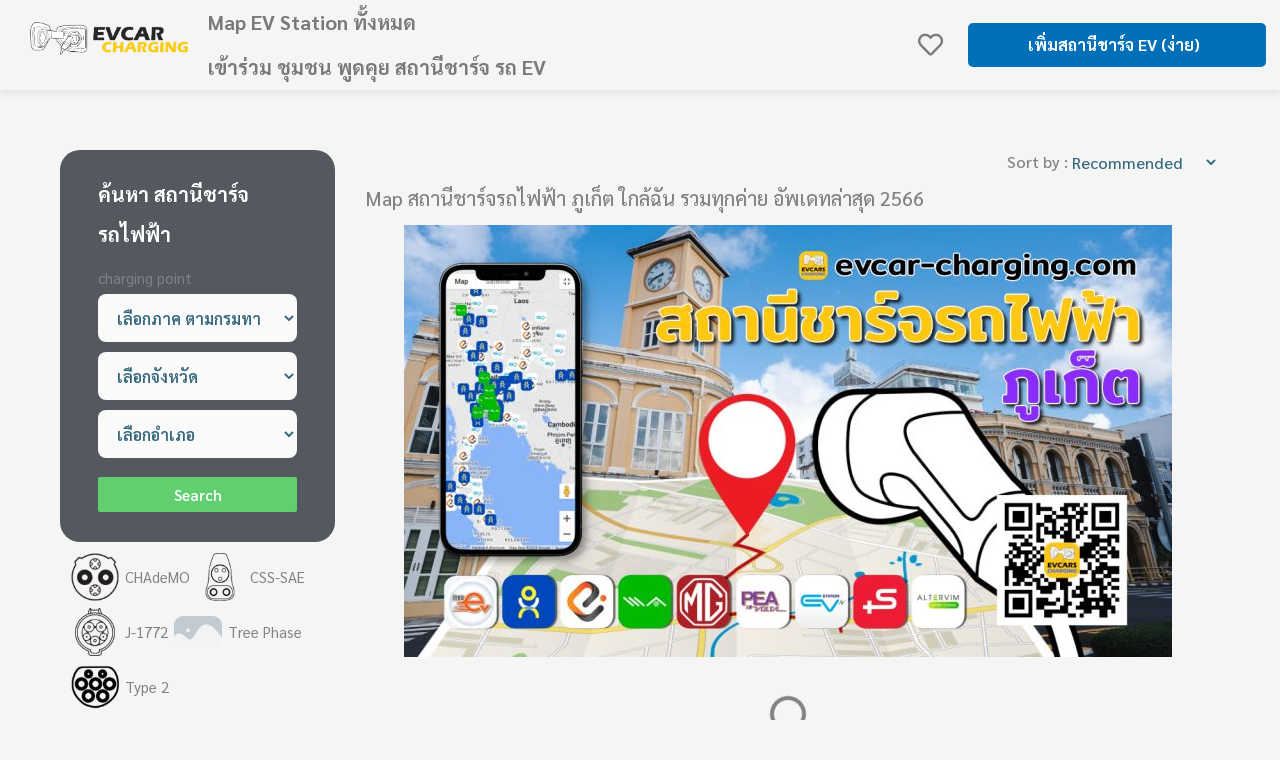

--- FILE ---
content_type: text/html; charset=UTF-8
request_url: https://evcar-charging.com/location/phuket/
body_size: 57710
content:
<!DOCTYPE html>
<html lang="en-US" prefix="og: http://ogp.me/ns#">
<head><meta charset="UTF-8">
<meta name="viewport" content="width=device-width, initial-scale=1">
	<link rel="profile" href="https://gmpg.org/xfn/11">
<link rel='dns-prefetch' href='//fonts.googleapis.com' />
<link rel="alternate" type="application/rss+xml" title="Map สถานีชาร์จรถไฟฟ้า &raquo; Feed" href="https://evcar-charging.com/feed/" />
<link rel="alternate" type="application/rss+xml" title="Map สถานีชาร์จรถไฟฟ้า &raquo; Comments Feed" href="https://evcar-charging.com/comments/feed/" />
<link rel="alternate" type="application/rss+xml" title="Map สถานีชาร์จรถไฟฟ้า &raquo; ภูเก็ต Location Feed" href="https://evcar-charging.com/location/phuket/feed/" />
<style id='wp-img-auto-sizes-contain-inline-css'>
img:is([sizes=auto i],[sizes^="auto," i]){contain-intrinsic-size:3000px 1500px}
/*# sourceURL=wp-img-auto-sizes-contain-inline-css */
</style>
<link rel='stylesheet' id='aca33b9c04-css' href='https://evcar-charging.com/wp-content/plugins/squirrly-seo/view/assets/css/frontend.min.css?ver=12.4.14' media='all' />
<link data-minify="1" rel='stylesheet' id='jet-menu-astra-css' href='https://evcar-charging.com/wp-content/cache/min/1/wp-content/plugins/jet-menu/integration/themes/astra/assets/css/style.css?ver=1767879006' media='all' />
<link rel='stylesheet' id='astra-theme-css-css' href='https://evcar-charging.com/wp-content/themes/astra/assets/css/minified/style.min.css?ver=4.11.17' media='all' />
<style id='astra-theme-css-inline-css'>
.ast-no-sidebar .entry-content .alignfull {margin-left: calc( -50vw + 50%);margin-right: calc( -50vw + 50%);max-width: 100vw;width: 100vw;}.ast-no-sidebar .entry-content .alignwide {margin-left: calc(-41vw + 50%);margin-right: calc(-41vw + 50%);max-width: unset;width: unset;}.ast-no-sidebar .entry-content .alignfull .alignfull,.ast-no-sidebar .entry-content .alignfull .alignwide,.ast-no-sidebar .entry-content .alignwide .alignfull,.ast-no-sidebar .entry-content .alignwide .alignwide,.ast-no-sidebar .entry-content .wp-block-column .alignfull,.ast-no-sidebar .entry-content .wp-block-column .alignwide{width: 100%;margin-left: auto;margin-right: auto;}.wp-block-gallery,.blocks-gallery-grid {margin: 0;}.wp-block-separator {max-width: 100px;}.wp-block-separator.is-style-wide,.wp-block-separator.is-style-dots {max-width: none;}.entry-content .has-2-columns .wp-block-column:first-child {padding-right: 10px;}.entry-content .has-2-columns .wp-block-column:last-child {padding-left: 10px;}@media (max-width: 782px) {.entry-content .wp-block-columns .wp-block-column {flex-basis: 100%;}.entry-content .has-2-columns .wp-block-column:first-child {padding-right: 0;}.entry-content .has-2-columns .wp-block-column:last-child {padding-left: 0;}}body .entry-content .wp-block-latest-posts {margin-left: 0;}body .entry-content .wp-block-latest-posts li {list-style: none;}.ast-no-sidebar .ast-container .entry-content .wp-block-latest-posts {margin-left: 0;}.ast-header-break-point .entry-content .alignwide {margin-left: auto;margin-right: auto;}.entry-content .blocks-gallery-item img {margin-bottom: auto;}.wp-block-pullquote {border-top: 4px solid #555d66;border-bottom: 4px solid #555d66;color: #40464d;}:root{--ast-post-nav-space:0;--ast-container-default-xlg-padding:6.67em;--ast-container-default-lg-padding:5.67em;--ast-container-default-slg-padding:4.34em;--ast-container-default-md-padding:3.34em;--ast-container-default-sm-padding:6.67em;--ast-container-default-xs-padding:2.4em;--ast-container-default-xxs-padding:1.4em;--ast-code-block-background:#EEEEEE;--ast-comment-inputs-background:#FAFAFA;--ast-normal-container-width:1200px;--ast-narrow-container-width:750px;--ast-blog-title-font-weight:normal;--ast-blog-meta-weight:inherit;--ast-global-color-primary:var(--ast-global-color-5);--ast-global-color-secondary:var(--ast-global-color-4);--ast-global-color-alternate-background:var(--ast-global-color-7);--ast-global-color-subtle-background:var(--ast-global-color-6);--ast-bg-style-guide:#F8FAFC;--ast-shadow-style-guide:0px 0px 4px 0 #00000057;--ast-global-dark-bg-style:#fff;--ast-global-dark-lfs:#fbfbfb;--ast-widget-bg-color:#fafafa;--ast-wc-container-head-bg-color:#fbfbfb;--ast-title-layout-bg:#eeeeee;--ast-search-border-color:#e7e7e7;--ast-lifter-hover-bg:#e6e6e6;--ast-gallery-block-color:#000;--srfm-color-input-label:var(--ast-global-color-2);}html{font-size:93.75%;}a,.page-title{color:var(--ast-global-color-0);}a:hover,a:focus{color:var(--ast-global-color-1);}body,button,input,select,textarea,.ast-button,.ast-custom-button{font-family:'Sarabun',sans-serif;font-weight:inherit;font-size:15px;font-size:1rem;line-height:var(--ast-body-line-height,1.65em);}blockquote{color:var(--ast-global-color-3);}h1,h2,h3,h4,h5,h6,.entry-content :where(h1,h2,h3,h4,h5,h6),.site-title,.site-title a{font-family:'Sarabun',sans-serif;}.ast-site-identity .site-title a{color:var(--ast-global-color-2);}.site-title{font-size:35px;font-size:2.3333333333333rem;display:block;}.site-header .site-description{font-size:15px;font-size:1rem;display:none;}.entry-title{font-size:26px;font-size:1.7333333333333rem;}.archive .ast-article-post .ast-article-inner,.blog .ast-article-post .ast-article-inner,.archive .ast-article-post .ast-article-inner:hover,.blog .ast-article-post .ast-article-inner:hover{overflow:hidden;}h1,.entry-content :where(h1){font-size:40px;font-size:2.6666666666667rem;font-family:'Sarabun',sans-serif;line-height:1.4em;}h2,.entry-content :where(h2){font-size:32px;font-size:2.1333333333333rem;font-family:'Sarabun',sans-serif;line-height:1.3em;}h3,.entry-content :where(h3){font-size:26px;font-size:1.7333333333333rem;font-family:'Sarabun',sans-serif;line-height:1.3em;}h4,.entry-content :where(h4){font-size:24px;font-size:1.6rem;line-height:1.2em;font-family:'Sarabun',sans-serif;}h5,.entry-content :where(h5){font-size:20px;font-size:1.3333333333333rem;line-height:1.2em;font-family:'Sarabun',sans-serif;}h6,.entry-content :where(h6){font-size:16px;font-size:1.0666666666667rem;line-height:1.25em;font-family:'Sarabun',sans-serif;}::selection{background-color:var(--ast-global-color-0);color:#ffffff;}body,h1,h2,h3,h4,h5,h6,.entry-title a,.entry-content :where(h1,h2,h3,h4,h5,h6){color:var(--ast-global-color-3);}.tagcloud a:hover,.tagcloud a:focus,.tagcloud a.current-item{color:#ffffff;border-color:var(--ast-global-color-0);background-color:var(--ast-global-color-0);}input:focus,input[type="text"]:focus,input[type="email"]:focus,input[type="url"]:focus,input[type="password"]:focus,input[type="reset"]:focus,input[type="search"]:focus,textarea:focus{border-color:var(--ast-global-color-0);}input[type="radio"]:checked,input[type=reset],input[type="checkbox"]:checked,input[type="checkbox"]:hover:checked,input[type="checkbox"]:focus:checked,input[type=range]::-webkit-slider-thumb{border-color:var(--ast-global-color-0);background-color:var(--ast-global-color-0);box-shadow:none;}.site-footer a:hover + .post-count,.site-footer a:focus + .post-count{background:var(--ast-global-color-0);border-color:var(--ast-global-color-0);}.single .nav-links .nav-previous,.single .nav-links .nav-next{color:var(--ast-global-color-0);}.entry-meta,.entry-meta *{line-height:1.45;color:var(--ast-global-color-0);}.entry-meta a:not(.ast-button):hover,.entry-meta a:not(.ast-button):hover *,.entry-meta a:not(.ast-button):focus,.entry-meta a:not(.ast-button):focus *,.page-links > .page-link,.page-links .page-link:hover,.post-navigation a:hover{color:var(--ast-global-color-1);}#cat option,.secondary .calendar_wrap thead a,.secondary .calendar_wrap thead a:visited{color:var(--ast-global-color-0);}.secondary .calendar_wrap #today,.ast-progress-val span{background:var(--ast-global-color-0);}.secondary a:hover + .post-count,.secondary a:focus + .post-count{background:var(--ast-global-color-0);border-color:var(--ast-global-color-0);}.calendar_wrap #today > a{color:#ffffff;}.page-links .page-link,.single .post-navigation a{color:var(--ast-global-color-0);}.ast-search-menu-icon .search-form button.search-submit{padding:0 4px;}.ast-search-menu-icon form.search-form{padding-right:0;}.ast-header-search .ast-search-menu-icon.ast-dropdown-active .search-form,.ast-header-search .ast-search-menu-icon.ast-dropdown-active .search-field:focus{transition:all 0.2s;}.search-form input.search-field:focus{outline:none;}.widget-title,.widget .wp-block-heading{font-size:21px;font-size:1.4rem;color:var(--ast-global-color-3);}.single .ast-author-details .author-title{color:var(--ast-global-color-1);}#secondary,#secondary button,#secondary input,#secondary select,#secondary textarea{font-size:15px;font-size:1rem;}.ast-search-menu-icon.slide-search a:focus-visible:focus-visible,.astra-search-icon:focus-visible,#close:focus-visible,a:focus-visible,.ast-menu-toggle:focus-visible,.site .skip-link:focus-visible,.wp-block-loginout input:focus-visible,.wp-block-search.wp-block-search__button-inside .wp-block-search__inside-wrapper,.ast-header-navigation-arrow:focus-visible,.ast-orders-table__row .ast-orders-table__cell:focus-visible,a#ast-apply-coupon:focus-visible,#ast-apply-coupon:focus-visible,#close:focus-visible,.button.search-submit:focus-visible,#search_submit:focus,.normal-search:focus-visible,.ast-header-account-wrap:focus-visible,.astra-cart-drawer-close:focus,.ast-single-variation:focus,.ast-button:focus{outline-style:dotted;outline-color:inherit;outline-width:thin;}input:focus,input[type="text"]:focus,input[type="email"]:focus,input[type="url"]:focus,input[type="password"]:focus,input[type="reset"]:focus,input[type="search"]:focus,input[type="number"]:focus,textarea:focus,.wp-block-search__input:focus,[data-section="section-header-mobile-trigger"] .ast-button-wrap .ast-mobile-menu-trigger-minimal:focus,.ast-mobile-popup-drawer.active .menu-toggle-close:focus,#ast-scroll-top:focus,#coupon_code:focus,#ast-coupon-code:focus{border-style:dotted;border-color:inherit;border-width:thin;}input{outline:none;}.main-header-menu .menu-link,.ast-header-custom-item a{color:var(--ast-global-color-3);}.main-header-menu .menu-item:hover > .menu-link,.main-header-menu .menu-item:hover > .ast-menu-toggle,.main-header-menu .ast-masthead-custom-menu-items a:hover,.main-header-menu .menu-item.focus > .menu-link,.main-header-menu .menu-item.focus > .ast-menu-toggle,.main-header-menu .current-menu-item > .menu-link,.main-header-menu .current-menu-ancestor > .menu-link,.main-header-menu .current-menu-item > .ast-menu-toggle,.main-header-menu .current-menu-ancestor > .ast-menu-toggle{color:var(--ast-global-color-0);}.header-main-layout-3 .ast-main-header-bar-alignment{margin-right:auto;}.header-main-layout-2 .site-header-section-left .ast-site-identity{text-align:left;}.site-logo-img img{ transition:all 0.2s linear;}body .ast-oembed-container *{position:absolute;top:0;width:100%;height:100%;left:0;}body .wp-block-embed-pocket-casts .ast-oembed-container *{position:unset;}.ast-header-break-point .ast-mobile-menu-buttons-minimal.menu-toggle{background:transparent;color:var(--ast-global-color-0);}.ast-header-break-point .ast-mobile-menu-buttons-outline.menu-toggle{background:transparent;border:1px solid var(--ast-global-color-0);color:var(--ast-global-color-0);}.ast-header-break-point .ast-mobile-menu-buttons-fill.menu-toggle{background:var(--ast-global-color-0);}.ast-single-post-featured-section + article {margin-top: 2em;}.site-content .ast-single-post-featured-section img {width: 100%;overflow: hidden;object-fit: cover;}.site > .ast-single-related-posts-container {margin-top: 0;}@media (min-width: 922px) {.ast-desktop .ast-container--narrow {max-width: var(--ast-narrow-container-width);margin: 0 auto;}}#secondary {margin: 4em 0 2.5em;word-break: break-word;line-height: 2;}#secondary li {margin-bottom: 0.25em;}#secondary li:last-child {margin-bottom: 0;}@media (max-width: 768px) {.js_active .ast-plain-container.ast-single-post #secondary {margin-top: 1.5em;}}.ast-separate-container.ast-two-container #secondary .widget {background-color: #fff;padding: 2em;margin-bottom: 2em;}@media (min-width: 993px) {.ast-left-sidebar #secondary {padding-right: 60px;}.ast-right-sidebar #secondary {padding-left: 60px;}}@media (max-width: 993px) {.ast-right-sidebar #secondary {padding-left: 30px;}.ast-left-sidebar #secondary {padding-right: 30px;}}.footer-adv .footer-adv-overlay{border-top-style:solid;border-top-color:#7a7a7a;}.wp-block-buttons.aligncenter{justify-content:center;}@media (min-width:1200px){.ast-separate-container.ast-right-sidebar .entry-content .wp-block-image.alignfull,.ast-separate-container.ast-left-sidebar .entry-content .wp-block-image.alignfull,.ast-separate-container.ast-right-sidebar .entry-content .wp-block-cover.alignfull,.ast-separate-container.ast-left-sidebar .entry-content .wp-block-cover.alignfull{margin-left:-6.67em;margin-right:-6.67em;max-width:unset;width:unset;}.ast-separate-container.ast-right-sidebar .entry-content .wp-block-image.alignwide,.ast-separate-container.ast-left-sidebar .entry-content .wp-block-image.alignwide,.ast-separate-container.ast-right-sidebar .entry-content .wp-block-cover.alignwide,.ast-separate-container.ast-left-sidebar .entry-content .wp-block-cover.alignwide{margin-left:-20px;margin-right:-20px;max-width:unset;width:unset;}}@media (min-width:1200px){.wp-block-group .has-background{padding:20px;}}@media (min-width:1200px){.ast-separate-container.ast-right-sidebar .entry-content .wp-block-group.alignwide,.ast-separate-container.ast-left-sidebar .entry-content .wp-block-group.alignwide,.ast-separate-container.ast-right-sidebar .entry-content .wp-block-cover.alignwide,.ast-separate-container.ast-left-sidebar .entry-content .wp-block-cover.alignwide{margin-left:-20px;margin-right:-20px;padding-left:20px;padding-right:20px;}.ast-separate-container.ast-right-sidebar .entry-content .wp-block-group.alignfull,.ast-separate-container.ast-left-sidebar .entry-content .wp-block-group.alignfull,.ast-separate-container.ast-right-sidebar .entry-content .wp-block-cover.alignfull,.ast-separate-container.ast-left-sidebar .entry-content .wp-block-cover.alignfull{margin-left:-6.67em;margin-right:-6.67em;padding-left:6.67em;padding-right:6.67em;}}@media (min-width:1200px){.wp-block-cover-image.alignwide .wp-block-cover__inner-container,.wp-block-cover.alignwide .wp-block-cover__inner-container,.wp-block-cover-image.alignfull .wp-block-cover__inner-container,.wp-block-cover.alignfull .wp-block-cover__inner-container{width:100%;}}.wp-block-image.aligncenter{margin-left:auto;margin-right:auto;}.wp-block-table.aligncenter{margin-left:auto;margin-right:auto;}.wp-block-buttons .wp-block-button.is-style-outline .wp-block-button__link.wp-element-button,.ast-outline-button,.wp-block-uagb-buttons-child .uagb-buttons-repeater.ast-outline-button{border-top-width:2px;border-right-width:2px;border-bottom-width:2px;border-left-width:2px;font-family:inherit;font-weight:inherit;line-height:1em;}.wp-block-button .wp-block-button__link.wp-element-button.is-style-outline:not(.has-background),.wp-block-button.is-style-outline>.wp-block-button__link.wp-element-button:not(.has-background),.ast-outline-button{background-color:transparent;}.entry-content[data-ast-blocks-layout] > figure{margin-bottom:1em;}@media (max-width:921px){.ast-left-sidebar #content > .ast-container{display:flex;flex-direction:column-reverse;width:100%;}.ast-separate-container .ast-article-post,.ast-separate-container .ast-article-single{padding:1.5em 2.14em;}.ast-author-box img.avatar{margin:20px 0 0 0;}}@media (max-width:921px){#secondary.secondary{padding-top:0;}.ast-separate-container.ast-right-sidebar #secondary{padding-left:1em;padding-right:1em;}.ast-separate-container.ast-two-container #secondary{padding-left:0;padding-right:0;}.ast-page-builder-template .entry-header #secondary,.ast-page-builder-template #secondary{margin-top:1.5em;}}@media (max-width:921px){.ast-right-sidebar #primary{padding-right:0;}.ast-page-builder-template.ast-left-sidebar #secondary,.ast-page-builder-template.ast-right-sidebar #secondary{padding-right:20px;padding-left:20px;}.ast-right-sidebar #secondary,.ast-left-sidebar #primary{padding-left:0;}.ast-left-sidebar #secondary{padding-right:0;}}@media (min-width:922px){.ast-separate-container.ast-right-sidebar #primary,.ast-separate-container.ast-left-sidebar #primary{border:0;}.search-no-results.ast-separate-container #primary{margin-bottom:4em;}}@media (min-width:922px){.ast-right-sidebar #primary{border-right:1px solid var(--ast-border-color);}.ast-left-sidebar #primary{border-left:1px solid var(--ast-border-color);}.ast-right-sidebar #secondary{border-left:1px solid var(--ast-border-color);margin-left:-1px;}.ast-left-sidebar #secondary{border-right:1px solid var(--ast-border-color);margin-right:-1px;}.ast-separate-container.ast-two-container.ast-right-sidebar #secondary{padding-left:30px;padding-right:0;}.ast-separate-container.ast-two-container.ast-left-sidebar #secondary{padding-right:30px;padding-left:0;}.ast-separate-container.ast-right-sidebar #secondary,.ast-separate-container.ast-left-sidebar #secondary{border:0;margin-left:auto;margin-right:auto;}.ast-separate-container.ast-two-container #secondary .widget:last-child{margin-bottom:0;}}.elementor-widget-button .elementor-button{border-style:solid;text-decoration:none;border-top-width:0;border-right-width:0;border-left-width:0;border-bottom-width:0;}body .elementor-button.elementor-size-sm,body .elementor-button.elementor-size-xs,body .elementor-button.elementor-size-md,body .elementor-button.elementor-size-lg,body .elementor-button.elementor-size-xl,body .elementor-button{padding-top:10px;padding-right:40px;padding-bottom:10px;padding-left:40px;}.elementor-widget-button .elementor-button{border-color:var(--ast-global-color-0);background-color:var(--ast-global-color-0);}.elementor-widget-button .elementor-button:hover,.elementor-widget-button .elementor-button:focus{color:#ffffff;background-color:var(--ast-global-color-1);border-color:var(--ast-global-color-1);}.wp-block-button .wp-block-button__link ,.elementor-widget-button .elementor-button,.elementor-widget-button .elementor-button:visited{color:#ffffff;}.elementor-widget-button .elementor-button{line-height:1em;}.wp-block-button .wp-block-button__link:hover,.wp-block-button .wp-block-button__link:focus{color:#ffffff;background-color:var(--ast-global-color-1);border-color:var(--ast-global-color-1);}.elementor-widget-heading h1.elementor-heading-title{line-height:1.4em;}.elementor-widget-heading h2.elementor-heading-title{line-height:1.3em;}.elementor-widget-heading h3.elementor-heading-title{line-height:1.3em;}.elementor-widget-heading h4.elementor-heading-title{line-height:1.2em;}.elementor-widget-heading h5.elementor-heading-title{line-height:1.2em;}.elementor-widget-heading h6.elementor-heading-title{line-height:1.25em;}.wp-block-button .wp-block-button__link{border-top-width:0;border-right-width:0;border-left-width:0;border-bottom-width:0;border-color:var(--ast-global-color-0);background-color:var(--ast-global-color-0);color:#ffffff;font-family:inherit;font-weight:inherit;line-height:1em;padding-top:10px;padding-right:40px;padding-bottom:10px;padding-left:40px;}.menu-toggle,button,.ast-button,.ast-custom-button,.button,input#submit,input[type="button"],input[type="submit"],input[type="reset"]{border-style:solid;border-top-width:0;border-right-width:0;border-left-width:0;border-bottom-width:0;color:#ffffff;border-color:var(--ast-global-color-0);background-color:var(--ast-global-color-0);padding-top:10px;padding-right:40px;padding-bottom:10px;padding-left:40px;font-family:inherit;font-weight:inherit;line-height:1em;}button:focus,.menu-toggle:hover,button:hover,.ast-button:hover,.ast-custom-button:hover .button:hover,.ast-custom-button:hover ,input[type=reset]:hover,input[type=reset]:focus,input#submit:hover,input#submit:focus,input[type="button"]:hover,input[type="button"]:focus,input[type="submit"]:hover,input[type="submit"]:focus{color:#ffffff;background-color:var(--ast-global-color-1);border-color:var(--ast-global-color-1);}@media (max-width:921px){.ast-mobile-header-stack .main-header-bar .ast-search-menu-icon{display:inline-block;}.ast-header-break-point.ast-header-custom-item-outside .ast-mobile-header-stack .main-header-bar .ast-search-icon{margin:0;}.ast-comment-avatar-wrap img{max-width:2.5em;}.ast-comment-meta{padding:0 1.8888em 1.3333em;}.ast-separate-container .ast-comment-list li.depth-1{padding:1.5em 2.14em;}.ast-separate-container .comment-respond{padding:2em 2.14em;}}@media (min-width:544px){.ast-container{max-width:100%;}}@media (max-width:544px){.ast-separate-container .ast-article-post,.ast-separate-container .ast-article-single,.ast-separate-container .comments-title,.ast-separate-container .ast-archive-description{padding:1.5em 1em;}.ast-separate-container #content .ast-container{padding-left:0.54em;padding-right:0.54em;}.ast-separate-container .ast-comment-list .bypostauthor{padding:.5em;}.ast-search-menu-icon.ast-dropdown-active .search-field{width:170px;}.ast-separate-container #secondary{padding-top:0;}.ast-separate-container.ast-two-container #secondary .widget{margin-bottom:1.5em;padding-left:1em;padding-right:1em;}.site-branding img,.site-header .site-logo-img .custom-logo-link img{max-width:100%;}} #ast-mobile-header .ast-site-header-cart-li a{pointer-events:none;}.ast-no-sidebar.ast-separate-container .entry-content .alignfull {margin-left: -6.67em;margin-right: -6.67em;width: auto;}@media (max-width: 1200px) {.ast-no-sidebar.ast-separate-container .entry-content .alignfull {margin-left: -2.4em;margin-right: -2.4em;}}@media (max-width: 768px) {.ast-no-sidebar.ast-separate-container .entry-content .alignfull {margin-left: -2.14em;margin-right: -2.14em;}}@media (max-width: 544px) {.ast-no-sidebar.ast-separate-container .entry-content .alignfull {margin-left: -1em;margin-right: -1em;}}.ast-no-sidebar.ast-separate-container .entry-content .alignwide {margin-left: -20px;margin-right: -20px;}.ast-no-sidebar.ast-separate-container .entry-content .wp-block-column .alignfull,.ast-no-sidebar.ast-separate-container .entry-content .wp-block-column .alignwide {margin-left: auto;margin-right: auto;width: 100%;}@media (max-width:921px){.site-title{display:block;}.site-header .site-description{display:none;}h1,.entry-content :where(h1){font-size:30px;}h2,.entry-content :where(h2){font-size:25px;}h3,.entry-content :where(h3){font-size:20px;}}@media (max-width:544px){.site-title{display:block;}.site-header .site-description{display:none;}h1,.entry-content :where(h1){font-size:30px;}h2,.entry-content :where(h2){font-size:25px;}h3,.entry-content :where(h3){font-size:20px;}}@media (max-width:921px){html{font-size:85.5%;}}@media (max-width:544px){html{font-size:85.5%;}}@media (min-width:922px){.ast-container{max-width:1240px;}}@font-face {font-family: "Astra";src: url(https://evcar-charging.com/wp-content/themes/astra/assets/fonts/astra.woff) format("woff"),url(https://evcar-charging.com/wp-content/themes/astra/assets/fonts/astra.ttf) format("truetype"),url(https://evcar-charging.com/wp-content/themes/astra/assets/fonts/astra.svg#astra) format("svg");font-weight: normal;font-style: normal;font-display: fallback;}@media (max-width:921px) {.main-header-bar .main-header-bar-navigation{display:none;}}.ast-blog-layout-6-grid .ast-blog-featured-section:before { content: ""; }.cat-links.badge a,.tags-links.badge a {padding: 4px 8px;border-radius: 3px;font-weight: 400;}.cat-links.underline a,.tags-links.underline a{text-decoration: underline;}.ast-desktop .main-header-menu.submenu-with-border .sub-menu,.ast-desktop .main-header-menu.submenu-with-border .astra-full-megamenu-wrapper{border-color:var(--ast-global-color-0);}.ast-desktop .main-header-menu.submenu-with-border .sub-menu{border-top-width:2px;border-style:solid;}.ast-desktop .main-header-menu.submenu-with-border .sub-menu .sub-menu{top:-2px;}.ast-desktop .main-header-menu.submenu-with-border .sub-menu .menu-link,.ast-desktop .main-header-menu.submenu-with-border .children .menu-link{border-bottom-width:0px;border-style:solid;border-color:#eaeaea;}@media (min-width:922px){.main-header-menu .sub-menu .menu-item.ast-left-align-sub-menu:hover > .sub-menu,.main-header-menu .sub-menu .menu-item.ast-left-align-sub-menu.focus > .sub-menu{margin-left:-0px;}}.ast-small-footer{border-top-style:solid;border-top-width:1px;border-top-color:#7a7a7a;}.ast-small-footer-wrap{text-align:center;}.site .comments-area{padding-bottom:3em;}.ast-header-break-point.ast-header-custom-item-inside .main-header-bar .main-header-bar-navigation .ast-search-icon {display: none;}.ast-header-break-point.ast-header-custom-item-inside .main-header-bar .ast-search-menu-icon .search-form {padding: 0;display: block;overflow: hidden;}.ast-header-break-point .ast-header-custom-item .widget:last-child {margin-bottom: 1em;}.ast-header-custom-item .widget {margin: 0.5em;display: inline-block;vertical-align: middle;}.ast-header-custom-item .widget p {margin-bottom: 0;}.ast-header-custom-item .widget li {width: auto;}.ast-header-custom-item-inside .button-custom-menu-item .menu-link {display: none;}.ast-header-custom-item-inside.ast-header-break-point .button-custom-menu-item .ast-custom-button-link {display: none;}.ast-header-custom-item-inside.ast-header-break-point .button-custom-menu-item .menu-link {display: block;}.ast-header-break-point.ast-header-custom-item-outside .main-header-bar .ast-search-icon {margin-right: 1em;}.ast-header-break-point.ast-header-custom-item-inside .main-header-bar .ast-search-menu-icon .search-field,.ast-header-break-point.ast-header-custom-item-inside .main-header-bar .ast-search-menu-icon.ast-inline-search .search-field {width: 100%;padding-right: 5.5em;}.ast-header-break-point.ast-header-custom-item-inside .main-header-bar .ast-search-menu-icon .search-submit {display: block;position: absolute;height: 100%;top: 0;right: 0;padding: 0 1em;border-radius: 0;}.ast-header-break-point .ast-header-custom-item .ast-masthead-custom-menu-items {padding-left: 20px;padding-right: 20px;margin-bottom: 1em;margin-top: 1em;}.ast-header-custom-item-inside.ast-header-break-point .button-custom-menu-item {padding-left: 0;padding-right: 0;margin-top: 0;margin-bottom: 0;}.astra-icon-down_arrow::after {content: "\e900";font-family: Astra;}.astra-icon-close::after {content: "\e5cd";font-family: Astra;}.astra-icon-drag_handle::after {content: "\e25d";font-family: Astra;}.astra-icon-format_align_justify::after {content: "\e235";font-family: Astra;}.astra-icon-menu::after {content: "\e5d2";font-family: Astra;}.astra-icon-reorder::after {content: "\e8fe";font-family: Astra;}.astra-icon-search::after {content: "\e8b6";font-family: Astra;}.astra-icon-zoom_in::after {content: "\e56b";font-family: Astra;}.astra-icon-check-circle::after {content: "\e901";font-family: Astra;}.astra-icon-shopping-cart::after {content: "\f07a";font-family: Astra;}.astra-icon-shopping-bag::after {content: "\f290";font-family: Astra;}.astra-icon-shopping-basket::after {content: "\f291";font-family: Astra;}.astra-icon-circle-o::after {content: "\e903";font-family: Astra;}.astra-icon-certificate::after {content: "\e902";font-family: Astra;}blockquote {padding: 1.2em;}:root .has-ast-global-color-0-color{color:var(--ast-global-color-0);}:root .has-ast-global-color-0-background-color{background-color:var(--ast-global-color-0);}:root .wp-block-button .has-ast-global-color-0-color{color:var(--ast-global-color-0);}:root .wp-block-button .has-ast-global-color-0-background-color{background-color:var(--ast-global-color-0);}:root .has-ast-global-color-1-color{color:var(--ast-global-color-1);}:root .has-ast-global-color-1-background-color{background-color:var(--ast-global-color-1);}:root .wp-block-button .has-ast-global-color-1-color{color:var(--ast-global-color-1);}:root .wp-block-button .has-ast-global-color-1-background-color{background-color:var(--ast-global-color-1);}:root .has-ast-global-color-2-color{color:var(--ast-global-color-2);}:root .has-ast-global-color-2-background-color{background-color:var(--ast-global-color-2);}:root .wp-block-button .has-ast-global-color-2-color{color:var(--ast-global-color-2);}:root .wp-block-button .has-ast-global-color-2-background-color{background-color:var(--ast-global-color-2);}:root .has-ast-global-color-3-color{color:var(--ast-global-color-3);}:root .has-ast-global-color-3-background-color{background-color:var(--ast-global-color-3);}:root .wp-block-button .has-ast-global-color-3-color{color:var(--ast-global-color-3);}:root .wp-block-button .has-ast-global-color-3-background-color{background-color:var(--ast-global-color-3);}:root .has-ast-global-color-4-color{color:var(--ast-global-color-4);}:root .has-ast-global-color-4-background-color{background-color:var(--ast-global-color-4);}:root .wp-block-button .has-ast-global-color-4-color{color:var(--ast-global-color-4);}:root .wp-block-button .has-ast-global-color-4-background-color{background-color:var(--ast-global-color-4);}:root .has-ast-global-color-5-color{color:var(--ast-global-color-5);}:root .has-ast-global-color-5-background-color{background-color:var(--ast-global-color-5);}:root .wp-block-button .has-ast-global-color-5-color{color:var(--ast-global-color-5);}:root .wp-block-button .has-ast-global-color-5-background-color{background-color:var(--ast-global-color-5);}:root .has-ast-global-color-6-color{color:var(--ast-global-color-6);}:root .has-ast-global-color-6-background-color{background-color:var(--ast-global-color-6);}:root .wp-block-button .has-ast-global-color-6-color{color:var(--ast-global-color-6);}:root .wp-block-button .has-ast-global-color-6-background-color{background-color:var(--ast-global-color-6);}:root .has-ast-global-color-7-color{color:var(--ast-global-color-7);}:root .has-ast-global-color-7-background-color{background-color:var(--ast-global-color-7);}:root .wp-block-button .has-ast-global-color-7-color{color:var(--ast-global-color-7);}:root .wp-block-button .has-ast-global-color-7-background-color{background-color:var(--ast-global-color-7);}:root .has-ast-global-color-8-color{color:var(--ast-global-color-8);}:root .has-ast-global-color-8-background-color{background-color:var(--ast-global-color-8);}:root .wp-block-button .has-ast-global-color-8-color{color:var(--ast-global-color-8);}:root .wp-block-button .has-ast-global-color-8-background-color{background-color:var(--ast-global-color-8);}:root{--ast-global-color-0:#0170B9;--ast-global-color-1:#3a3a3a;--ast-global-color-2:#3a3a3a;--ast-global-color-3:#4B4F58;--ast-global-color-4:#F5F5F5;--ast-global-color-5:#FFFFFF;--ast-global-color-6:#E5E5E5;--ast-global-color-7:#424242;--ast-global-color-8:#000000;}:root {--ast-border-color : #dddddd;}.ast-archive-entry-banner {-js-display: flex;display: flex;flex-direction: column;justify-content: center;text-align: center;position: relative;background: var(--ast-title-layout-bg);}.ast-archive-entry-banner[data-banner-width-type="custom"] {margin: 0 auto;width: 100%;}.ast-archive-entry-banner[data-banner-layout="layout-1"] {background: inherit;padding: 20px 0;text-align: left;}body.archive .ast-archive-description{max-width:1200px;width:100%;text-align:left;padding-top:3em;padding-right:3em;padding-bottom:3em;padding-left:3em;}body.archive .ast-archive-description .ast-archive-title,body.archive .ast-archive-description .ast-archive-title *{font-size:40px;font-size:2.6666666666667rem;text-transform:capitalize;}body.archive .ast-archive-description > *:not(:last-child){margin-bottom:10px;}@media (max-width:921px){body.archive .ast-archive-description{text-align:left;}}@media (max-width:544px){body.archive .ast-archive-description{text-align:left;}}.ast-breadcrumbs .trail-browse,.ast-breadcrumbs .trail-items,.ast-breadcrumbs .trail-items li{display:inline-block;margin:0;padding:0;border:none;background:inherit;text-indent:0;text-decoration:none;}.ast-breadcrumbs .trail-browse{font-size:inherit;font-style:inherit;font-weight:inherit;color:inherit;}.ast-breadcrumbs .trail-items{list-style:none;}.trail-items li::after{padding:0 0.3em;content:"\00bb";}.trail-items li:last-of-type::after{display:none;}h1,h2,h3,h4,h5,h6,.entry-content :where(h1,h2,h3,h4,h5,h6){color:var(--ast-global-color-2);}.elementor-posts-container [CLASS*="ast-width-"]{width:100%;}.elementor-template-full-width .ast-container{display:block;}.elementor-screen-only,.screen-reader-text,.screen-reader-text span,.ui-helper-hidden-accessible{top:0 !important;}@media (max-width:544px){.elementor-element .elementor-wc-products .woocommerce[class*="columns-"] ul.products li.product{width:auto;margin:0;}.elementor-element .woocommerce .woocommerce-result-count{float:none;}}.ast-header-break-point .main-header-bar{border-bottom-width:1px;}@media (min-width:922px){.main-header-bar{border-bottom-width:1px;}}@media (min-width:922px){#primary{width:70%;}#secondary{width:30%;}}.main-header-menu .menu-item,#astra-footer-menu .menu-item,.main-header-bar .ast-masthead-custom-menu-items{-js-display:flex;display:flex;-webkit-box-pack:center;-webkit-justify-content:center;-moz-box-pack:center;-ms-flex-pack:center;justify-content:center;-webkit-box-orient:vertical;-webkit-box-direction:normal;-webkit-flex-direction:column;-moz-box-orient:vertical;-moz-box-direction:normal;-ms-flex-direction:column;flex-direction:column;}.main-header-menu > .menu-item > .menu-link,#astra-footer-menu > .menu-item > .menu-link{height:100%;-webkit-box-align:center;-webkit-align-items:center;-moz-box-align:center;-ms-flex-align:center;align-items:center;-js-display:flex;display:flex;}.ast-primary-menu-disabled .main-header-bar .ast-masthead-custom-menu-items{flex:unset;}.main-header-menu .sub-menu .menu-item.menu-item-has-children > .menu-link:after{position:absolute;right:1em;top:50%;transform:translate(0,-50%) rotate(270deg);}.ast-header-break-point .main-header-bar .main-header-bar-navigation .page_item_has_children > .ast-menu-toggle::before,.ast-header-break-point .main-header-bar .main-header-bar-navigation .menu-item-has-children > .ast-menu-toggle::before,.ast-mobile-popup-drawer .main-header-bar-navigation .menu-item-has-children>.ast-menu-toggle::before,.ast-header-break-point .ast-mobile-header-wrap .main-header-bar-navigation .menu-item-has-children > .ast-menu-toggle::before{font-weight:bold;content:"\e900";font-family:Astra;text-decoration:inherit;display:inline-block;}.ast-header-break-point .main-navigation ul.sub-menu .menu-item .menu-link:before{content:"\e900";font-family:Astra;font-size:.65em;text-decoration:inherit;display:inline-block;transform:translate(0,-2px) rotateZ(270deg);margin-right:5px;}.widget_search .search-form:after{font-family:Astra;font-size:1.2em;font-weight:normal;content:"\e8b6";position:absolute;top:50%;right:15px;transform:translate(0,-50%);}.astra-search-icon::before{content:"\e8b6";font-family:Astra;font-style:normal;font-weight:normal;text-decoration:inherit;text-align:center;-webkit-font-smoothing:antialiased;-moz-osx-font-smoothing:grayscale;z-index:3;}.main-header-bar .main-header-bar-navigation .page_item_has_children > a:after,.main-header-bar .main-header-bar-navigation .menu-item-has-children > a:after,.menu-item-has-children .ast-header-navigation-arrow:after{content:"\e900";display:inline-block;font-family:Astra;font-size:.6rem;font-weight:bold;text-rendering:auto;-webkit-font-smoothing:antialiased;-moz-osx-font-smoothing:grayscale;margin-left:10px;line-height:normal;}.menu-item-has-children .sub-menu .ast-header-navigation-arrow:after{margin-left:0;}.ast-mobile-popup-drawer .main-header-bar-navigation .ast-submenu-expanded>.ast-menu-toggle::before{transform:rotateX(180deg);}.ast-header-break-point .main-header-bar-navigation .menu-item-has-children > .menu-link:after{display:none;}@media (min-width:922px){.ast-builder-menu .main-navigation > ul > li:last-child a{margin-right:0;}}.ast-separate-container .ast-article-inner{background-color:var(--ast-global-color-5);background-image:none;}@media (max-width:921px){.ast-separate-container .ast-article-inner{background-color:var(--ast-global-color-5);background-image:none;}}@media (max-width:544px){.ast-separate-container .ast-article-inner{background-color:var(--ast-global-color-5);background-image:none;}}.ast-separate-container .ast-article-single:not(.ast-related-post),.ast-separate-container .error-404,.ast-separate-container .no-results,.single.ast-separate-container.ast-author-meta,.ast-separate-container .related-posts-title-wrapper,.ast-separate-container .comments-count-wrapper,.ast-box-layout.ast-plain-container .site-content,.ast-padded-layout.ast-plain-container .site-content,.ast-separate-container .ast-archive-description,.ast-separate-container .comments-area .comment-respond,.ast-separate-container .comments-area .ast-comment-list li,.ast-separate-container .comments-area .comments-title{background-color:var(--ast-global-color-5);background-image:none;}@media (max-width:921px){.ast-separate-container .ast-article-single:not(.ast-related-post),.ast-separate-container .error-404,.ast-separate-container .no-results,.single.ast-separate-container.ast-author-meta,.ast-separate-container .related-posts-title-wrapper,.ast-separate-container .comments-count-wrapper,.ast-box-layout.ast-plain-container .site-content,.ast-padded-layout.ast-plain-container .site-content,.ast-separate-container .ast-archive-description{background-color:var(--ast-global-color-5);background-image:none;}}@media (max-width:544px){.ast-separate-container .ast-article-single:not(.ast-related-post),.ast-separate-container .error-404,.ast-separate-container .no-results,.single.ast-separate-container.ast-author-meta,.ast-separate-container .related-posts-title-wrapper,.ast-separate-container .comments-count-wrapper,.ast-box-layout.ast-plain-container .site-content,.ast-padded-layout.ast-plain-container .site-content,.ast-separate-container .ast-archive-description{background-color:var(--ast-global-color-5);background-image:none;}}.ast-separate-container.ast-two-container #secondary .widget{background-color:var(--ast-global-color-5);background-image:none;}@media (max-width:921px){.ast-separate-container.ast-two-container #secondary .widget{background-color:var(--ast-global-color-5);background-image:none;}}@media (max-width:544px){.ast-separate-container.ast-two-container #secondary .widget{background-color:var(--ast-global-color-5);background-image:none;}}#ast-scroll-top {display: none;position: fixed;text-align: center;cursor: pointer;z-index: 99;width: 2.1em;height: 2.1em;line-height: 2.1;color: #ffffff;border-radius: 2px;content: "";outline: inherit;}@media (min-width: 769px) {#ast-scroll-top {content: "769";}}#ast-scroll-top .ast-icon.icon-arrow svg {margin-left: 0px;vertical-align: middle;transform: translate(0,-20%) rotate(180deg);width: 1.6em;}.ast-scroll-to-top-right {right: 30px;bottom: 30px;}.ast-scroll-to-top-left {left: 30px;bottom: 30px;}#ast-scroll-top{background-color:var(--ast-global-color-0);font-size:20px;}.ast-scroll-top-icon::before{content:"\e900";font-family:Astra;text-decoration:inherit;}.ast-scroll-top-icon{transform:rotate(180deg);}@media (max-width:921px){#ast-scroll-top .ast-icon.icon-arrow svg{width:1em;}}:root{--e-global-color-astglobalcolor0:#0170B9;--e-global-color-astglobalcolor1:#3a3a3a;--e-global-color-astglobalcolor2:#3a3a3a;--e-global-color-astglobalcolor3:#4B4F58;--e-global-color-astglobalcolor4:#F5F5F5;--e-global-color-astglobalcolor5:#FFFFFF;--e-global-color-astglobalcolor6:#E5E5E5;--e-global-color-astglobalcolor7:#424242;--e-global-color-astglobalcolor8:#000000;}.ast-pagination .next.page-numbers{display:inherit;float:none;}.ast-pagination a,.nav-links a{color:var(--ast-global-color-0);}.ast-pagination a:hover,.ast-pagination a:focus,.ast-pagination > span:hover:not(.dots),.ast-pagination > span.current{color:var(--ast-global-color-1);}@media (max-width:544px){.ast-pagination .next:focus,.ast-pagination .prev:focus{width:100% !important;}}.ast-pagination .prev.page-numbers,.ast-pagination .next.page-numbers {padding: 0 1.5em;height: 2.33333em;line-height: calc(2.33333em - 3px);}.ast-pagination-default .ast-pagination .next.page-numbers {padding-right: 0;}.ast-pagination-default .ast-pagination .prev.page-numbers {padding-left: 0;}.ast-pagination-default .post-page-numbers.current .page-link,.ast-pagination-default .ast-pagination .page-numbers.current {border-radius: 2px;}.ast-pagination {display: inline-block;width: 100%;padding-top: 2em;text-align: center;}.ast-pagination .page-numbers {display: inline-block;width: 2.33333em;height: 2.33333em;font-size: 16px;font-size: 1.06666rem;line-height: calc(2.33333em - 3px);font-weight: 500;}.ast-pagination .nav-links {display: inline-block;width: 100%;}@media (max-width: 420px) {.ast-pagination .prev.page-numbers,.ast-pagination .next.page-numbers {width: 100%;text-align: center;margin: 0;}.ast-pagination-circle .ast-pagination .next.page-numbers,.ast-pagination-square .ast-pagination .next.page-numbers{margin-top: 10px;}.ast-pagination-circle .ast-pagination .prev.page-numbers,.ast-pagination-square .ast-pagination .prev.page-numbers{margin-bottom: 10px;}}.ast-pagination .prev,.ast-pagination .prev:visited,.ast-pagination .prev:focus,.ast-pagination .next,.ast-pagination .next:visited,.ast-pagination .next:focus {display: inline-block;width: auto;}.ast-pagination .prev svg,.ast-pagination .next svg{height: 16px;position: relative;top: 0.2em;}.ast-pagination .prev svg {margin-right: 0.3em;}.ast-pagination .next svg {margin-left: 0.3em;}.ast-page-builder-template .ast-pagination {padding: 2em;}.ast-pagination .prev.page-numbers.dots,.ast-pagination .prev.page-numbers.dots:hover,.ast-pagination .prev.page-numbers.dots:focus,.ast-pagination .prev.page-numbers:visited.dots,.ast-pagination .prev.page-numbers:visited.dots:hover,.ast-pagination .prev.page-numbers:visited.dots:focus,.ast-pagination .prev.page-numbers:focus.dots,.ast-pagination .prev.page-numbers:focus.dots:hover,.ast-pagination .prev.page-numbers:focus.dots:focus,.ast-pagination .next.page-numbers.dots,.ast-pagination .next.page-numbers.dots:hover,.ast-pagination .next.page-numbers.dots:focus,.ast-pagination .next.page-numbers:visited.dots,.ast-pagination .next.page-numbers:visited.dots:hover,.ast-pagination .next.page-numbers:visited.dots:focus,.ast-pagination .next.page-numbers:focus.dots,.ast-pagination .next.page-numbers:focus.dots:hover,.ast-pagination .next.page-numbers:focus.dots:focus {border: 2px solid #eaeaea;background: transparent;}.ast-pagination .prev.page-numbers.dots,.ast-pagination .prev.page-numbers:visited.dots,.ast-pagination .prev.page-numbers:focus.dots,.ast-pagination .next.page-numbers.dots,.ast-pagination .next.page-numbers:visited.dots,.ast-pagination .next.page-numbers:focus.dots {cursor: default;}.ast-pagination .prev.page-numbers {float: left;}.ast-pagination .next.page-numbers {float: right;}@media (max-width: 768px) {.ast-pagination .next.page-numbers .page-navigation {padding-right: 0;}}@media (min-width: 769px) {.ast-pagination .prev.page-numbers.next,.ast-pagination .prev.page-numbers:visited.next,.ast-pagination .prev.page-numbers:focus.next,.ast-pagination .next.page-numbers.next,.ast-pagination .next.page-numbers:visited.next,.ast-pagination .next.page-numbers:focus.next {margin-right: 0;}}
/*# sourceURL=astra-theme-css-inline-css */
</style>
<link rel='stylesheet' id='astra-google-fonts-css' href='https://fonts.googleapis.com/css?family=Sarabun%3A400%2C&#038;display=fallback&#038;ver=4.11.17' media='all' />
<style id='wp-emoji-styles-inline-css'>

	img.wp-smiley, img.emoji {
		display: inline !important;
		border: none !important;
		box-shadow: none !important;
		height: 1em !important;
		width: 1em !important;
		margin: 0 0.07em !important;
		vertical-align: -0.1em !important;
		background: none !important;
		padding: 0 !important;
	}
/*# sourceURL=wp-emoji-styles-inline-css */
</style>
<link rel='stylesheet' id='wp-block-library-css' href='https://evcar-charging.com/wp-includes/css/dist/block-library/style.min.css?ver=6.9' media='all' />
<link data-minify="1" rel='stylesheet' id='jet-engine-frontend-css' href='https://evcar-charging.com/wp-content/cache/min/1/wp-content/plugins/jet-engine/assets/css/frontend.css?ver=1767879006' media='all' />
<style id='global-styles-inline-css'>
:root{--wp--preset--aspect-ratio--square: 1;--wp--preset--aspect-ratio--4-3: 4/3;--wp--preset--aspect-ratio--3-4: 3/4;--wp--preset--aspect-ratio--3-2: 3/2;--wp--preset--aspect-ratio--2-3: 2/3;--wp--preset--aspect-ratio--16-9: 16/9;--wp--preset--aspect-ratio--9-16: 9/16;--wp--preset--color--black: #000000;--wp--preset--color--cyan-bluish-gray: #abb8c3;--wp--preset--color--white: #ffffff;--wp--preset--color--pale-pink: #f78da7;--wp--preset--color--vivid-red: #cf2e2e;--wp--preset--color--luminous-vivid-orange: #ff6900;--wp--preset--color--luminous-vivid-amber: #fcb900;--wp--preset--color--light-green-cyan: #7bdcb5;--wp--preset--color--vivid-green-cyan: #00d084;--wp--preset--color--pale-cyan-blue: #8ed1fc;--wp--preset--color--vivid-cyan-blue: #0693e3;--wp--preset--color--vivid-purple: #9b51e0;--wp--preset--color--ast-global-color-0: var(--ast-global-color-0);--wp--preset--color--ast-global-color-1: var(--ast-global-color-1);--wp--preset--color--ast-global-color-2: var(--ast-global-color-2);--wp--preset--color--ast-global-color-3: var(--ast-global-color-3);--wp--preset--color--ast-global-color-4: var(--ast-global-color-4);--wp--preset--color--ast-global-color-5: var(--ast-global-color-5);--wp--preset--color--ast-global-color-6: var(--ast-global-color-6);--wp--preset--color--ast-global-color-7: var(--ast-global-color-7);--wp--preset--color--ast-global-color-8: var(--ast-global-color-8);--wp--preset--gradient--vivid-cyan-blue-to-vivid-purple: linear-gradient(135deg,rgb(6,147,227) 0%,rgb(155,81,224) 100%);--wp--preset--gradient--light-green-cyan-to-vivid-green-cyan: linear-gradient(135deg,rgb(122,220,180) 0%,rgb(0,208,130) 100%);--wp--preset--gradient--luminous-vivid-amber-to-luminous-vivid-orange: linear-gradient(135deg,rgb(252,185,0) 0%,rgb(255,105,0) 100%);--wp--preset--gradient--luminous-vivid-orange-to-vivid-red: linear-gradient(135deg,rgb(255,105,0) 0%,rgb(207,46,46) 100%);--wp--preset--gradient--very-light-gray-to-cyan-bluish-gray: linear-gradient(135deg,rgb(238,238,238) 0%,rgb(169,184,195) 100%);--wp--preset--gradient--cool-to-warm-spectrum: linear-gradient(135deg,rgb(74,234,220) 0%,rgb(151,120,209) 20%,rgb(207,42,186) 40%,rgb(238,44,130) 60%,rgb(251,105,98) 80%,rgb(254,248,76) 100%);--wp--preset--gradient--blush-light-purple: linear-gradient(135deg,rgb(255,206,236) 0%,rgb(152,150,240) 100%);--wp--preset--gradient--blush-bordeaux: linear-gradient(135deg,rgb(254,205,165) 0%,rgb(254,45,45) 50%,rgb(107,0,62) 100%);--wp--preset--gradient--luminous-dusk: linear-gradient(135deg,rgb(255,203,112) 0%,rgb(199,81,192) 50%,rgb(65,88,208) 100%);--wp--preset--gradient--pale-ocean: linear-gradient(135deg,rgb(255,245,203) 0%,rgb(182,227,212) 50%,rgb(51,167,181) 100%);--wp--preset--gradient--electric-grass: linear-gradient(135deg,rgb(202,248,128) 0%,rgb(113,206,126) 100%);--wp--preset--gradient--midnight: linear-gradient(135deg,rgb(2,3,129) 0%,rgb(40,116,252) 100%);--wp--preset--font-size--small: 13px;--wp--preset--font-size--medium: 20px;--wp--preset--font-size--large: 36px;--wp--preset--font-size--x-large: 42px;--wp--preset--spacing--20: 0.44rem;--wp--preset--spacing--30: 0.67rem;--wp--preset--spacing--40: 1rem;--wp--preset--spacing--50: 1.5rem;--wp--preset--spacing--60: 2.25rem;--wp--preset--spacing--70: 3.38rem;--wp--preset--spacing--80: 5.06rem;--wp--preset--shadow--natural: 6px 6px 9px rgba(0, 0, 0, 0.2);--wp--preset--shadow--deep: 12px 12px 50px rgba(0, 0, 0, 0.4);--wp--preset--shadow--sharp: 6px 6px 0px rgba(0, 0, 0, 0.2);--wp--preset--shadow--outlined: 6px 6px 0px -3px rgb(255, 255, 255), 6px 6px rgb(0, 0, 0);--wp--preset--shadow--crisp: 6px 6px 0px rgb(0, 0, 0);}:root { --wp--style--global--content-size: var(--wp--custom--ast-content-width-size);--wp--style--global--wide-size: var(--wp--custom--ast-wide-width-size); }:where(body) { margin: 0; }.wp-site-blocks > .alignleft { float: left; margin-right: 2em; }.wp-site-blocks > .alignright { float: right; margin-left: 2em; }.wp-site-blocks > .aligncenter { justify-content: center; margin-left: auto; margin-right: auto; }:where(.wp-site-blocks) > * { margin-block-start: 24px; margin-block-end: 0; }:where(.wp-site-blocks) > :first-child { margin-block-start: 0; }:where(.wp-site-blocks) > :last-child { margin-block-end: 0; }:root { --wp--style--block-gap: 24px; }:root :where(.is-layout-flow) > :first-child{margin-block-start: 0;}:root :where(.is-layout-flow) > :last-child{margin-block-end: 0;}:root :where(.is-layout-flow) > *{margin-block-start: 24px;margin-block-end: 0;}:root :where(.is-layout-constrained) > :first-child{margin-block-start: 0;}:root :where(.is-layout-constrained) > :last-child{margin-block-end: 0;}:root :where(.is-layout-constrained) > *{margin-block-start: 24px;margin-block-end: 0;}:root :where(.is-layout-flex){gap: 24px;}:root :where(.is-layout-grid){gap: 24px;}.is-layout-flow > .alignleft{float: left;margin-inline-start: 0;margin-inline-end: 2em;}.is-layout-flow > .alignright{float: right;margin-inline-start: 2em;margin-inline-end: 0;}.is-layout-flow > .aligncenter{margin-left: auto !important;margin-right: auto !important;}.is-layout-constrained > .alignleft{float: left;margin-inline-start: 0;margin-inline-end: 2em;}.is-layout-constrained > .alignright{float: right;margin-inline-start: 2em;margin-inline-end: 0;}.is-layout-constrained > .aligncenter{margin-left: auto !important;margin-right: auto !important;}.is-layout-constrained > :where(:not(.alignleft):not(.alignright):not(.alignfull)){max-width: var(--wp--style--global--content-size);margin-left: auto !important;margin-right: auto !important;}.is-layout-constrained > .alignwide{max-width: var(--wp--style--global--wide-size);}body .is-layout-flex{display: flex;}.is-layout-flex{flex-wrap: wrap;align-items: center;}.is-layout-flex > :is(*, div){margin: 0;}body .is-layout-grid{display: grid;}.is-layout-grid > :is(*, div){margin: 0;}body{padding-top: 0px;padding-right: 0px;padding-bottom: 0px;padding-left: 0px;}a:where(:not(.wp-element-button)){text-decoration: none;}:root :where(.wp-element-button, .wp-block-button__link){background-color: #32373c;border-width: 0;color: #fff;font-family: inherit;font-size: inherit;font-style: inherit;font-weight: inherit;letter-spacing: inherit;line-height: inherit;padding-top: calc(0.667em + 2px);padding-right: calc(1.333em + 2px);padding-bottom: calc(0.667em + 2px);padding-left: calc(1.333em + 2px);text-decoration: none;text-transform: inherit;}.has-black-color{color: var(--wp--preset--color--black) !important;}.has-cyan-bluish-gray-color{color: var(--wp--preset--color--cyan-bluish-gray) !important;}.has-white-color{color: var(--wp--preset--color--white) !important;}.has-pale-pink-color{color: var(--wp--preset--color--pale-pink) !important;}.has-vivid-red-color{color: var(--wp--preset--color--vivid-red) !important;}.has-luminous-vivid-orange-color{color: var(--wp--preset--color--luminous-vivid-orange) !important;}.has-luminous-vivid-amber-color{color: var(--wp--preset--color--luminous-vivid-amber) !important;}.has-light-green-cyan-color{color: var(--wp--preset--color--light-green-cyan) !important;}.has-vivid-green-cyan-color{color: var(--wp--preset--color--vivid-green-cyan) !important;}.has-pale-cyan-blue-color{color: var(--wp--preset--color--pale-cyan-blue) !important;}.has-vivid-cyan-blue-color{color: var(--wp--preset--color--vivid-cyan-blue) !important;}.has-vivid-purple-color{color: var(--wp--preset--color--vivid-purple) !important;}.has-ast-global-color-0-color{color: var(--wp--preset--color--ast-global-color-0) !important;}.has-ast-global-color-1-color{color: var(--wp--preset--color--ast-global-color-1) !important;}.has-ast-global-color-2-color{color: var(--wp--preset--color--ast-global-color-2) !important;}.has-ast-global-color-3-color{color: var(--wp--preset--color--ast-global-color-3) !important;}.has-ast-global-color-4-color{color: var(--wp--preset--color--ast-global-color-4) !important;}.has-ast-global-color-5-color{color: var(--wp--preset--color--ast-global-color-5) !important;}.has-ast-global-color-6-color{color: var(--wp--preset--color--ast-global-color-6) !important;}.has-ast-global-color-7-color{color: var(--wp--preset--color--ast-global-color-7) !important;}.has-ast-global-color-8-color{color: var(--wp--preset--color--ast-global-color-8) !important;}.has-black-background-color{background-color: var(--wp--preset--color--black) !important;}.has-cyan-bluish-gray-background-color{background-color: var(--wp--preset--color--cyan-bluish-gray) !important;}.has-white-background-color{background-color: var(--wp--preset--color--white) !important;}.has-pale-pink-background-color{background-color: var(--wp--preset--color--pale-pink) !important;}.has-vivid-red-background-color{background-color: var(--wp--preset--color--vivid-red) !important;}.has-luminous-vivid-orange-background-color{background-color: var(--wp--preset--color--luminous-vivid-orange) !important;}.has-luminous-vivid-amber-background-color{background-color: var(--wp--preset--color--luminous-vivid-amber) !important;}.has-light-green-cyan-background-color{background-color: var(--wp--preset--color--light-green-cyan) !important;}.has-vivid-green-cyan-background-color{background-color: var(--wp--preset--color--vivid-green-cyan) !important;}.has-pale-cyan-blue-background-color{background-color: var(--wp--preset--color--pale-cyan-blue) !important;}.has-vivid-cyan-blue-background-color{background-color: var(--wp--preset--color--vivid-cyan-blue) !important;}.has-vivid-purple-background-color{background-color: var(--wp--preset--color--vivid-purple) !important;}.has-ast-global-color-0-background-color{background-color: var(--wp--preset--color--ast-global-color-0) !important;}.has-ast-global-color-1-background-color{background-color: var(--wp--preset--color--ast-global-color-1) !important;}.has-ast-global-color-2-background-color{background-color: var(--wp--preset--color--ast-global-color-2) !important;}.has-ast-global-color-3-background-color{background-color: var(--wp--preset--color--ast-global-color-3) !important;}.has-ast-global-color-4-background-color{background-color: var(--wp--preset--color--ast-global-color-4) !important;}.has-ast-global-color-5-background-color{background-color: var(--wp--preset--color--ast-global-color-5) !important;}.has-ast-global-color-6-background-color{background-color: var(--wp--preset--color--ast-global-color-6) !important;}.has-ast-global-color-7-background-color{background-color: var(--wp--preset--color--ast-global-color-7) !important;}.has-ast-global-color-8-background-color{background-color: var(--wp--preset--color--ast-global-color-8) !important;}.has-black-border-color{border-color: var(--wp--preset--color--black) !important;}.has-cyan-bluish-gray-border-color{border-color: var(--wp--preset--color--cyan-bluish-gray) !important;}.has-white-border-color{border-color: var(--wp--preset--color--white) !important;}.has-pale-pink-border-color{border-color: var(--wp--preset--color--pale-pink) !important;}.has-vivid-red-border-color{border-color: var(--wp--preset--color--vivid-red) !important;}.has-luminous-vivid-orange-border-color{border-color: var(--wp--preset--color--luminous-vivid-orange) !important;}.has-luminous-vivid-amber-border-color{border-color: var(--wp--preset--color--luminous-vivid-amber) !important;}.has-light-green-cyan-border-color{border-color: var(--wp--preset--color--light-green-cyan) !important;}.has-vivid-green-cyan-border-color{border-color: var(--wp--preset--color--vivid-green-cyan) !important;}.has-pale-cyan-blue-border-color{border-color: var(--wp--preset--color--pale-cyan-blue) !important;}.has-vivid-cyan-blue-border-color{border-color: var(--wp--preset--color--vivid-cyan-blue) !important;}.has-vivid-purple-border-color{border-color: var(--wp--preset--color--vivid-purple) !important;}.has-ast-global-color-0-border-color{border-color: var(--wp--preset--color--ast-global-color-0) !important;}.has-ast-global-color-1-border-color{border-color: var(--wp--preset--color--ast-global-color-1) !important;}.has-ast-global-color-2-border-color{border-color: var(--wp--preset--color--ast-global-color-2) !important;}.has-ast-global-color-3-border-color{border-color: var(--wp--preset--color--ast-global-color-3) !important;}.has-ast-global-color-4-border-color{border-color: var(--wp--preset--color--ast-global-color-4) !important;}.has-ast-global-color-5-border-color{border-color: var(--wp--preset--color--ast-global-color-5) !important;}.has-ast-global-color-6-border-color{border-color: var(--wp--preset--color--ast-global-color-6) !important;}.has-ast-global-color-7-border-color{border-color: var(--wp--preset--color--ast-global-color-7) !important;}.has-ast-global-color-8-border-color{border-color: var(--wp--preset--color--ast-global-color-8) !important;}.has-vivid-cyan-blue-to-vivid-purple-gradient-background{background: var(--wp--preset--gradient--vivid-cyan-blue-to-vivid-purple) !important;}.has-light-green-cyan-to-vivid-green-cyan-gradient-background{background: var(--wp--preset--gradient--light-green-cyan-to-vivid-green-cyan) !important;}.has-luminous-vivid-amber-to-luminous-vivid-orange-gradient-background{background: var(--wp--preset--gradient--luminous-vivid-amber-to-luminous-vivid-orange) !important;}.has-luminous-vivid-orange-to-vivid-red-gradient-background{background: var(--wp--preset--gradient--luminous-vivid-orange-to-vivid-red) !important;}.has-very-light-gray-to-cyan-bluish-gray-gradient-background{background: var(--wp--preset--gradient--very-light-gray-to-cyan-bluish-gray) !important;}.has-cool-to-warm-spectrum-gradient-background{background: var(--wp--preset--gradient--cool-to-warm-spectrum) !important;}.has-blush-light-purple-gradient-background{background: var(--wp--preset--gradient--blush-light-purple) !important;}.has-blush-bordeaux-gradient-background{background: var(--wp--preset--gradient--blush-bordeaux) !important;}.has-luminous-dusk-gradient-background{background: var(--wp--preset--gradient--luminous-dusk) !important;}.has-pale-ocean-gradient-background{background: var(--wp--preset--gradient--pale-ocean) !important;}.has-electric-grass-gradient-background{background: var(--wp--preset--gradient--electric-grass) !important;}.has-midnight-gradient-background{background: var(--wp--preset--gradient--midnight) !important;}.has-small-font-size{font-size: var(--wp--preset--font-size--small) !important;}.has-medium-font-size{font-size: var(--wp--preset--font-size--medium) !important;}.has-large-font-size{font-size: var(--wp--preset--font-size--large) !important;}.has-x-large-font-size{font-size: var(--wp--preset--font-size--x-large) !important;}
:root :where(.wp-block-pullquote){font-size: 1.5em;line-height: 1.6;}
/*# sourceURL=global-styles-inline-css */
</style>
<link data-minify="1" rel='stylesheet' id='xs-front-style-css' href='https://evcar-charging.com/wp-content/cache/min/1/wp-content/plugins/wp-social/assets/css/frontend.css?ver=1767879006' media='all' />
<link data-minify="1" rel='stylesheet' id='xs_login_font_login_css-css' href='https://evcar-charging.com/wp-content/cache/min/1/wp-content/plugins/wp-social/assets/css/font-icon.css?ver=1767879006' media='all' />
<link data-minify="1" rel='stylesheet' id='exad-hf-style-css' href='https://evcar-charging.com/wp-content/cache/min/1/wp-content/plugins/exclusive-addons-elementor-pro/assets/css/exad-header-footer.css?ver=1767879006' media='all' />
<link rel='stylesheet' id='jet-blocks-css' href='https://evcar-charging.com/wp-content/uploads/elementor/css/custom-jet-blocks.css?ver=1.3.21' media='all' />
<link data-minify="1" rel='stylesheet' id='elementor-icons-css' href='https://evcar-charging.com/wp-content/cache/min/1/wp-content/plugins/elementor/assets/lib/eicons/css/elementor-icons.min.css?ver=1767879006' media='all' />
<link rel='stylesheet' id='elementor-frontend-css' href='https://evcar-charging.com/wp-content/plugins/elementor/assets/css/frontend.min.css?ver=3.33.4' media='all' />
<link rel='stylesheet' id='elementor-post-5858-css' href='https://evcar-charging.com/wp-content/uploads/elementor/css/post-5858.css?ver=1767878998' media='all' />
<link rel='stylesheet' id='uael-frontend-css' href='https://evcar-charging.com/wp-content/plugins/ultimate-elementor/assets/min-css/uael-frontend.min.css?ver=1.41.1' media='all' />
<link rel='stylesheet' id='uael-teammember-social-icons-css' href='https://evcar-charging.com/wp-content/plugins/elementor/assets/css/widget-social-icons.min.css?ver=3.24.0' media='all' />
<link data-minify="1" rel='stylesheet' id='uael-social-share-icons-brands-css' href='https://evcar-charging.com/wp-content/cache/min/1/wp-content/plugins/elementor/assets/lib/font-awesome/css/brands.css?ver=1767879006' media='all' />
<link data-minify="1" rel='stylesheet' id='uael-social-share-icons-fontawesome-css' href='https://evcar-charging.com/wp-content/cache/min/1/wp-content/plugins/elementor/assets/lib/font-awesome/css/fontawesome.css?ver=1767879006' media='all' />
<link data-minify="1" rel='stylesheet' id='uael-nav-menu-icons-css' href='https://evcar-charging.com/wp-content/cache/min/1/wp-content/plugins/elementor/assets/lib/font-awesome/css/solid.css?ver=1767879006' media='all' />
<link data-minify="1" rel='stylesheet' id='jet-blog-css' href='https://evcar-charging.com/wp-content/cache/min/1/wp-content/plugins/jet-blog/assets/css/jet-blog.css?ver=1767879006' media='all' />
<link data-minify="1" rel='stylesheet' id='jet-tabs-frontend-css' href='https://evcar-charging.com/wp-content/cache/min/1/wp-content/plugins/jet-tabs/assets/css/jet-tabs-frontend.css?ver=1767879006' media='all' />
<link data-minify="1" rel='stylesheet' id='swiper-css' href='https://evcar-charging.com/wp-content/cache/min/1/wp-content/plugins/elementor/assets/lib/swiper/v8/css/swiper.min.css?ver=1767879006' media='all' />
<link data-minify="1" rel='stylesheet' id='jet-tricks-frontend-css' href='https://evcar-charging.com/wp-content/cache/min/1/wp-content/plugins/jet-tricks/assets/css/jet-tricks-frontend.css?ver=1767879006' media='all' />
<link data-minify="1" rel='stylesheet' id='xs-pro-front-style-css' href='https://evcar-charging.com/wp-content/cache/min/1/wp-content/plugins/wp-social-pro/assets/css/frontend-pro.css?ver=1767879006' media='all' />
<link data-minify="1" rel='stylesheet' id='jet-fb-option-field-select-css' href='https://evcar-charging.com/wp-content/cache/min/1/wp-content/plugins/jetformbuilder/modules/option-field/assets/build/select.css?ver=1767879006' media='all' />
<link data-minify="1" rel='stylesheet' id='jet-fb-option-field-checkbox-css' href='https://evcar-charging.com/wp-content/cache/min/1/wp-content/plugins/jetformbuilder/modules/option-field/assets/build/checkbox.css?ver=1767879006' media='all' />
<link data-minify="1" rel='stylesheet' id='jet-fb-option-field-radio-css' href='https://evcar-charging.com/wp-content/cache/min/1/wp-content/plugins/jetformbuilder/modules/option-field/assets/build/radio.css?ver=1767879006' media='all' />
<link data-minify="1" rel='stylesheet' id='jet-fb-advanced-choices-css' href='https://evcar-charging.com/wp-content/cache/min/1/wp-content/plugins/jetformbuilder/modules/advanced-choices/assets/build/main.css?ver=1767879006' media='all' />
<link data-minify="1" rel='stylesheet' id='jet-fb-wysiwyg-css' href='https://evcar-charging.com/wp-content/cache/min/1/wp-content/plugins/jetformbuilder/modules/wysiwyg/assets/build/wysiwyg.css?ver=1767879006' media='all' />
<link data-minify="1" rel='stylesheet' id='jet-fb-switcher-css' href='https://evcar-charging.com/wp-content/cache/min/1/wp-content/plugins/jetformbuilder/modules/switcher/assets/build/switcher.css?ver=1767879006' media='all' />
<link data-minify="1" rel='stylesheet' id='astra-addon-css-css' href='https://evcar-charging.com/wp-content/cache/min/1/wp-content/uploads/astra-addon/astra-addon-6939fa6a369424-96996365.css?ver=1767879006' media='all' />
<style id='astra-addon-css-inline-css'>
#content:before{content:"921";position:absolute;overflow:hidden;opacity:0;visibility:hidden;}.blog-layout-2{position:relative;}.single .ast-author-details .author-title{color:var(--ast-global-color-0);}@media (max-width:921px){.single.ast-separate-container .ast-author-meta{padding:1.5em 2.14em;}.single .ast-author-meta .post-author-avatar{margin-bottom:1em;}.ast-separate-container .ast-grid-2 .ast-article-post,.ast-separate-container .ast-grid-3 .ast-article-post,.ast-separate-container .ast-grid-4 .ast-article-post{width:100%;}.ast-separate-container .ast-grid-md-1 .ast-article-post{width:100%;}.ast-separate-container .ast-grid-md-2 .ast-article-post.ast-separate-posts,.ast-separate-container .ast-grid-md-3 .ast-article-post.ast-separate-posts,.ast-separate-container .ast-grid-md-4 .ast-article-post.ast-separate-posts{padding:0 .75em 0;}.blog-layout-1 .post-content,.blog-layout-1 .ast-blog-featured-section{float:none;}.ast-separate-container .ast-article-post.remove-featured-img-padding.has-post-thumbnail .blog-layout-1 .post-content .ast-blog-featured-section:first-child .square .posted-on{margin-top:0;}.ast-separate-container .ast-article-post.remove-featured-img-padding.has-post-thumbnail .blog-layout-1 .post-content .ast-blog-featured-section:first-child .circle .posted-on{margin-top:1em;}.ast-separate-container .ast-article-post.remove-featured-img-padding .blog-layout-1 .post-content .ast-blog-featured-section:first-child .post-thumb-img-content{margin-top:-1.5em;}.ast-separate-container .ast-article-post.remove-featured-img-padding .blog-layout-1 .post-thumb-img-content{margin-left:-2.14em;margin-right:-2.14em;}.ast-separate-container .ast-article-single.remove-featured-img-padding .single-layout-1 .entry-header .post-thumb-img-content:first-child{margin-top:-1.5em;}.ast-separate-container .ast-article-single.remove-featured-img-padding .single-layout-1 .post-thumb-img-content{margin-left:-2.14em;margin-right:-2.14em;}.ast-separate-container.ast-blog-grid-2 .ast-article-post.remove-featured-img-padding.has-post-thumbnail .blog-layout-1 .post-content .ast-blog-featured-section .square .posted-on,.ast-separate-container.ast-blog-grid-3 .ast-article-post.remove-featured-img-padding.has-post-thumbnail .blog-layout-1 .post-content .ast-blog-featured-section .square .posted-on,.ast-separate-container.ast-blog-grid-4 .ast-article-post.remove-featured-img-padding.has-post-thumbnail .blog-layout-1 .post-content .ast-blog-featured-section .square .posted-on{margin-left:-1.5em;margin-right:-1.5em;}.ast-separate-container.ast-blog-grid-2 .ast-article-post.remove-featured-img-padding.has-post-thumbnail .blog-layout-1 .post-content .ast-blog-featured-section .circle .posted-on,.ast-separate-container.ast-blog-grid-3 .ast-article-post.remove-featured-img-padding.has-post-thumbnail .blog-layout-1 .post-content .ast-blog-featured-section .circle .posted-on,.ast-separate-container.ast-blog-grid-4 .ast-article-post.remove-featured-img-padding.has-post-thumbnail .blog-layout-1 .post-content .ast-blog-featured-section .circle .posted-on{margin-left:-0.5em;margin-right:-0.5em;}.ast-separate-container.ast-blog-grid-2 .ast-article-post.remove-featured-img-padding.has-post-thumbnail .blog-layout-1 .post-content .ast-blog-featured-section:first-child .square .posted-on,.ast-separate-container.ast-blog-grid-3 .ast-article-post.remove-featured-img-padding.has-post-thumbnail .blog-layout-1 .post-content .ast-blog-featured-section:first-child .square .posted-on,.ast-separate-container.ast-blog-grid-4 .ast-article-post.remove-featured-img-padding.has-post-thumbnail .blog-layout-1 .post-content .ast-blog-featured-section:first-child .square .posted-on{margin-top:0;}.ast-separate-container.ast-blog-grid-2 .ast-article-post.remove-featured-img-padding.has-post-thumbnail .blog-layout-1 .post-content .ast-blog-featured-section:first-child .circle .posted-on,.ast-separate-container.ast-blog-grid-3 .ast-article-post.remove-featured-img-padding.has-post-thumbnail .blog-layout-1 .post-content .ast-blog-featured-section:first-child .circle .posted-on,.ast-separate-container.ast-blog-grid-4 .ast-article-post.remove-featured-img-padding.has-post-thumbnail .blog-layout-1 .post-content .ast-blog-featured-section:first-child .circle .posted-on{margin-top:1em;}.ast-separate-container.ast-blog-grid-2 .ast-article-post.remove-featured-img-padding .blog-layout-1 .post-content .ast-blog-featured-section:first-child .post-thumb-img-content,.ast-separate-container.ast-blog-grid-3 .ast-article-post.remove-featured-img-padding .blog-layout-1 .post-content .ast-blog-featured-section:first-child .post-thumb-img-content,.ast-separate-container.ast-blog-grid-4 .ast-article-post.remove-featured-img-padding .blog-layout-1 .post-content .ast-blog-featured-section:first-child .post-thumb-img-content{margin-top:-1.5em;}.ast-separate-container.ast-blog-grid-2 .ast-article-post.remove-featured-img-padding .blog-layout-1 .post-thumb-img-content,.ast-separate-container.ast-blog-grid-3 .ast-article-post.remove-featured-img-padding .blog-layout-1 .post-thumb-img-content,.ast-separate-container.ast-blog-grid-4 .ast-article-post.remove-featured-img-padding .blog-layout-1 .post-thumb-img-content{margin-left:-1.5em;margin-right:-1.5em;}.blog-layout-2{display:flex;flex-direction:column-reverse;}.ast-separate-container .blog-layout-3,.ast-separate-container .blog-layout-1{display:block;}.ast-plain-container .ast-grid-2 .ast-article-post,.ast-plain-container .ast-grid-3 .ast-article-post,.ast-plain-container .ast-grid-4 .ast-article-post,.ast-page-builder-template .ast-grid-2 .ast-article-post,.ast-page-builder-template .ast-grid-3 .ast-article-post,.ast-page-builder-template .ast-grid-4 .ast-article-post{width:100%;}.ast-separate-container .ast-blog-layout-4-grid .ast-article-post{display:flex;}}@media (max-width:921px){.ast-separate-container .ast-article-post.remove-featured-img-padding.has-post-thumbnail .blog-layout-1 .post-content .ast-blog-featured-section .square .posted-on{margin-top:0;margin-left:-2.14em;}.ast-separate-container .ast-article-post.remove-featured-img-padding.has-post-thumbnail .blog-layout-1 .post-content .ast-blog-featured-section .circle .posted-on{margin-top:0;margin-left:-1.14em;}}@media (min-width:922px){.ast-separate-container.ast-blog-grid-2 .ast-archive-description,.ast-separate-container.ast-blog-grid-3 .ast-archive-description,.ast-separate-container.ast-blog-grid-4 .ast-archive-description{margin-bottom:1.33333em;}.blog-layout-2.ast-no-thumb .post-content,.blog-layout-3.ast-no-thumb .post-content{width:calc(100% - 5.714285714em);}.blog-layout-2.ast-no-thumb.ast-no-date-box .post-content,.blog-layout-3.ast-no-thumb.ast-no-date-box .post-content{width:100%;}.ast-separate-container .ast-grid-2 .ast-article-post.ast-separate-posts,.ast-separate-container .ast-grid-3 .ast-article-post.ast-separate-posts,.ast-separate-container .ast-grid-4 .ast-article-post.ast-separate-posts{border-bottom:0;}.ast-separate-container .ast-grid-2 > .site-main > .ast-row:before,.ast-separate-container .ast-grid-2 > .site-main > .ast-row:after,.ast-separate-container .ast-grid-3 > .site-main > .ast-row:before,.ast-separate-container .ast-grid-3 > .site-main > .ast-row:after,.ast-separate-container .ast-grid-4 > .site-main > .ast-row:before,.ast-separate-container .ast-grid-4 > .site-main > .ast-row:after{flex-basis:0;width:0;}.ast-separate-container .ast-grid-2 .ast-article-post,.ast-separate-container .ast-grid-3 .ast-article-post,.ast-separate-container .ast-grid-4 .ast-article-post{display:flex;padding:0;}.ast-plain-container .ast-grid-2 > .site-main > .ast-row,.ast-plain-container .ast-grid-3 > .site-main > .ast-row,.ast-plain-container .ast-grid-4 > .site-main > .ast-row,.ast-page-builder-template .ast-grid-2 > .site-main > .ast-row,.ast-page-builder-template .ast-grid-3 > .site-main > .ast-row,.ast-page-builder-template .ast-grid-4 > .site-main > .ast-row{margin-left:-1em;margin-right:-1em;display:flex;flex-flow:row wrap;align-items:stretch;}.ast-plain-container .ast-grid-2 > .site-main > .ast-row:before,.ast-plain-container .ast-grid-2 > .site-main > .ast-row:after,.ast-plain-container .ast-grid-3 > .site-main > .ast-row:before,.ast-plain-container .ast-grid-3 > .site-main > .ast-row:after,.ast-plain-container .ast-grid-4 > .site-main > .ast-row:before,.ast-plain-container .ast-grid-4 > .site-main > .ast-row:after,.ast-page-builder-template .ast-grid-2 > .site-main > .ast-row:before,.ast-page-builder-template .ast-grid-2 > .site-main > .ast-row:after,.ast-page-builder-template .ast-grid-3 > .site-main > .ast-row:before,.ast-page-builder-template .ast-grid-3 > .site-main > .ast-row:after,.ast-page-builder-template .ast-grid-4 > .site-main > .ast-row:before,.ast-page-builder-template .ast-grid-4 > .site-main > .ast-row:after{flex-basis:0;width:0;}.ast-plain-container .ast-grid-2 .ast-article-post,.ast-plain-container .ast-grid-3 .ast-article-post,.ast-plain-container .ast-grid-4 .ast-article-post,.ast-page-builder-template .ast-grid-2 .ast-article-post,.ast-page-builder-template .ast-grid-3 .ast-article-post,.ast-page-builder-template .ast-grid-4 .ast-article-post{display:flex;}.ast-plain-container .ast-grid-2 .ast-article-post:last-child,.ast-plain-container .ast-grid-3 .ast-article-post:last-child,.ast-plain-container .ast-grid-4 .ast-article-post:last-child,.ast-page-builder-template .ast-grid-2 .ast-article-post:last-child,.ast-page-builder-template .ast-grid-3 .ast-article-post:last-child,.ast-page-builder-template .ast-grid-4 .ast-article-post:last-child{margin-bottom:1.5em;}.ast-separate-container .ast-grid-2 > .site-main > .ast-row,.ast-separate-container .ast-grid-3 > .site-main > .ast-row,.ast-separate-container .ast-grid-4 > .site-main > .ast-row{margin-left:0;margin-right:0;display:flex;flex-flow:row wrap;align-items:stretch;}.single .ast-author-meta .ast-author-details{display:flex;}}@media (min-width:922px){.single .post-author-avatar,.single .post-author-bio{float:left;clear:right;}.single .ast-author-meta .post-author-avatar{margin-right:1.33333em;}.single .ast-author-meta .about-author-title-wrapper,.single .ast-author-meta .post-author-bio{text-align:left;}.blog-layout-2 .post-content{padding-right:2em;}.blog-layout-2.ast-no-date-box.ast-no-thumb .post-content{padding-right:0;}.blog-layout-3 .post-content{padding-left:2em;}.blog-layout-3.ast-no-date-box.ast-no-thumb .post-content{padding-left:0;}.ast-separate-container .ast-grid-2 .ast-article-post.ast-separate-posts:nth-child(2n+0),.ast-separate-container .ast-grid-2 .ast-article-post.ast-separate-posts:nth-child(2n+1),.ast-separate-container .ast-grid-3 .ast-article-post.ast-separate-posts:nth-child(2n+0),.ast-separate-container .ast-grid-3 .ast-article-post.ast-separate-posts:nth-child(2n+1),.ast-separate-container .ast-grid-4 .ast-article-post.ast-separate-posts:nth-child(2n+0),.ast-separate-container .ast-grid-4 .ast-article-post.ast-separate-posts:nth-child(2n+1){padding:0 1em 0;}}@media (max-width:544px){.ast-separate-container .ast-grid-sm-1 .ast-article-post{width:100%;}.ast-separate-container .ast-grid-sm-2 .ast-article-post.ast-separate-posts,.ast-separate-container .ast-grid-sm-3 .ast-article-post.ast-separate-posts,.ast-separate-container .ast-grid-sm-4 .ast-article-post.ast-separate-posts{padding:0 .5em 0;}.ast-separate-container .ast-grid-sm-1 .ast-article-post.ast-separate-posts{padding:0;}.ast-separate-container .ast-article-post.remove-featured-img-padding.has-post-thumbnail .blog-layout-1 .post-content .ast-blog-featured-section:first-child .circle .posted-on{margin-top:0.5em;}.ast-separate-container .ast-article-post.remove-featured-img-padding .blog-layout-1 .post-thumb-img-content,.ast-separate-container .ast-article-single.remove-featured-img-padding .single-layout-1 .post-thumb-img-content,.ast-separate-container.ast-blog-grid-2 .ast-article-post.remove-featured-img-padding.has-post-thumbnail .blog-layout-1 .post-content .ast-blog-featured-section .square .posted-on,.ast-separate-container.ast-blog-grid-3 .ast-article-post.remove-featured-img-padding.has-post-thumbnail .blog-layout-1 .post-content .ast-blog-featured-section .square .posted-on,.ast-separate-container.ast-blog-grid-4 .ast-article-post.remove-featured-img-padding.has-post-thumbnail .blog-layout-1 .post-content .ast-blog-featured-section .square .posted-on{margin-left:-1em;margin-right:-1em;}.ast-separate-container.ast-blog-grid-2 .ast-article-post.remove-featured-img-padding.has-post-thumbnail .blog-layout-1 .post-content .ast-blog-featured-section .circle .posted-on,.ast-separate-container.ast-blog-grid-3 .ast-article-post.remove-featured-img-padding.has-post-thumbnail .blog-layout-1 .post-content .ast-blog-featured-section .circle .posted-on,.ast-separate-container.ast-blog-grid-4 .ast-article-post.remove-featured-img-padding.has-post-thumbnail .blog-layout-1 .post-content .ast-blog-featured-section .circle .posted-on{margin-left:-0.5em;margin-right:-0.5em;}.ast-separate-container.ast-blog-grid-2 .ast-article-post.remove-featured-img-padding.has-post-thumbnail .blog-layout-1 .post-content .ast-blog-featured-section:first-child .circle .posted-on,.ast-separate-container.ast-blog-grid-3 .ast-article-post.remove-featured-img-padding.has-post-thumbnail .blog-layout-1 .post-content .ast-blog-featured-section:first-child .circle .posted-on,.ast-separate-container.ast-blog-grid-4 .ast-article-post.remove-featured-img-padding.has-post-thumbnail .blog-layout-1 .post-content .ast-blog-featured-section:first-child .circle .posted-on{margin-top:0.5em;}.ast-separate-container.ast-blog-grid-2 .ast-article-post.remove-featured-img-padding .blog-layout-1 .post-content .ast-blog-featured-section:first-child .post-thumb-img-content,.ast-separate-container.ast-blog-grid-3 .ast-article-post.remove-featured-img-padding .blog-layout-1 .post-content .ast-blog-featured-section:first-child .post-thumb-img-content,.ast-separate-container.ast-blog-grid-4 .ast-article-post.remove-featured-img-padding .blog-layout-1 .post-content .ast-blog-featured-section:first-child .post-thumb-img-content{margin-top:-1.33333em;}.ast-separate-container.ast-blog-grid-2 .ast-article-post.remove-featured-img-padding .blog-layout-1 .post-thumb-img-content,.ast-separate-container.ast-blog-grid-3 .ast-article-post.remove-featured-img-padding .blog-layout-1 .post-thumb-img-content,.ast-separate-container.ast-blog-grid-4 .ast-article-post.remove-featured-img-padding .blog-layout-1 .post-thumb-img-content{margin-left:-1em;margin-right:-1em;}.ast-separate-container .ast-grid-2 .ast-article-post .blog-layout-1,.ast-separate-container .ast-grid-2 .ast-article-post .blog-layout-2,.ast-separate-container .ast-grid-2 .ast-article-post .blog-layout-3{padding:1.33333em 1em;}.ast-separate-container .ast-grid-3 .ast-article-post .blog-layout-1,.ast-separate-container .ast-grid-4 .ast-article-post .blog-layout-1{padding:1.33333em 1em;}.single.ast-separate-container .ast-author-meta{padding:1.5em 1em;}}@media (max-width:544px){.ast-separate-container .ast-article-post.remove-featured-img-padding.has-post-thumbnail .blog-layout-1 .post-content .ast-blog-featured-section .square .posted-on{margin-left:-1em;}.ast-separate-container .ast-article-post.remove-featured-img-padding.has-post-thumbnail .blog-layout-1 .post-content .ast-blog-featured-section .circle .posted-on{margin-left:-0.5em;}}@media (min-width:922px){.ast-hide-display-device-desktop{display:none;}[class^="astra-advanced-hook-"] .wp-block-query .wp-block-post-template .wp-block-post{width:100%;}}@media (min-width:545px) and (max-width:921px){.ast-hide-display-device-tablet{display:none;}}@media (max-width:544px){.ast-hide-display-device-mobile{display:none;}}{box-shadow:0px 6px 15px -2px rgba(16,24,40,0.05);}.ast-article-post .ast-date-meta .posted-on,.ast-article-post .ast-date-meta .posted-on *{background:var(--ast-global-color-0);color:#ffffff;}.ast-article-post .ast-date-meta .posted-on .date-month,.ast-article-post .ast-date-meta .posted-on .date-year{color:#ffffff;}.ast-loader > div{background-color:var(--ast-global-color-0);}.ast-load-more {cursor: pointer;display: none;border: 2px solid var(--ast-border-color);transition: all 0.2s linear;color: #000;}.ast-load-more.active {display: inline-block;padding: 0 1.5em;line-height: 3em;}.ast-load-more.no-more:hover {border-color: var(--ast-border-color);color: #000;}.ast-load-more.no-more:hover {background-color: inherit;}.ast-header-search .ast-search-menu-icon .search-field{border-radius:2px;}.ast-header-search .ast-search-menu-icon .search-submit{border-radius:2px;}.ast-header-search .ast-search-menu-icon .search-form{border-top-width:1px;border-bottom-width:1px;border-left-width:1px;border-right-width:1px;border-color:#ddd;border-radius:2px;}.footer-adv .widget-title,.footer-adv .widget-title a.rsswidget,.ast-no-widget-row .widget-title{font-family:'Sarabun',sans-serif;text-transform:inherit;}.footer-adv .widget > *:not(.widget-title){font-family:'Sarabun',sans-serif;}.ast-fullscreen-menu-enable.ast-header-break-point .main-header-bar-navigation .close:after,.ast-fullscreen-above-menu-enable.ast-header-break-point .ast-above-header-navigation-wrap .close:after,.ast-fullscreen-below-menu-enable.ast-header-break-point .ast-below-header-navigation-wrap .close:after{content:"\e5cd";display:inline-block;font-family:'Astra';font-size:2rem;text-rendering:auto;-webkit-font-smoothing:antialiased;-moz-osx-font-smoothing:grayscale;line-height:40px;height:40px;width:40px;text-align:center;margin:0;}.ast-flyout-above-menu-enable.ast-header-break-point .ast-above-header-navigation-wrap .close:after{content:"\e5cd";display:inline-block;font-family:'Astra';font-size:28px;text-rendering:auto;-webkit-font-smoothing:antialiased;-moz-osx-font-smoothing:grayscale;line-height:normal;}.ast-flyout-below-menu-enable.ast-header-break-point .ast-below-header-navigation-wrap .close:after{content:"\e5cd";display:inline-block;font-family:'Astra';font-size:28px;text-rendering:auto;-webkit-font-smoothing:antialiased;-moz-osx-font-smoothing:grayscale;line-height:normal;}@media (max-width:921px){.ast-flyout-menu-enable.ast-main-header-nav-open .main-header-bar,.ast-fullscreen-menu-enable.ast-main-header-nav-open .main-header-bar{padding-bottom:1.5em;}}@media (max-width:544px){.ast-flyout-menu-enable.ast-main-header-nav-open .main-header-bar,.ast-fullscreen-menu-enable.ast-main-header-nav-open .main-header-bar{padding-bottom:1em;}}@media (min-width:922px){.ast-container{max-width:1240px;}}@media (min-width:993px){.ast-container{max-width:1240px;}}@media (min-width:1201px){.ast-container{max-width:1240px;}}@media (max-width:921px){.ast-separate-container .ast-article-post,.ast-separate-container .ast-article-single,.ast-separate-container .ast-comment-list li.depth-1,.ast-separate-container .comment-respond .ast-separate-container .ast-related-posts-wrap,.single.ast-separate-container .ast-author-details{padding-top:1.5em;padding-bottom:1.5em;}.ast-separate-container .ast-article-post,.ast-separate-container .ast-article-single,.ast-separate-container .comments-count-wrapper,.ast-separate-container .ast-comment-list li.depth-1,.ast-separate-container .comment-respond,.ast-separate-container .related-posts-title-wrapper,.ast-separate-container .related-posts-title-wrapper .single.ast-separate-container .about-author-title-wrapper,.ast-separate-container .ast-related-posts-wrap,.single.ast-separate-container .ast-author-details,.ast-separate-container .ast-single-related-posts-container{padding-right:2.14em;padding-left:2.14em;}.ast-narrow-container .ast-article-post,.ast-narrow-container .ast-article-single,.ast-narrow-container .ast-comment-list li.depth-1,.ast-narrow-container .comment-respond,.ast-narrow-container .ast-related-posts-wrap,.ast-narrow-container .ast-single-related-posts-container,.single.ast-narrow-container .ast-author-details{padding-top:1.5em;padding-bottom:1.5em;}.ast-narrow-container .ast-article-post,.ast-narrow-container .ast-article-single,.ast-narrow-container .comments-count-wrapper,.ast-narrow-container .ast-comment-list li.depth-1,.ast-narrow-container .comment-respond,.ast-narrow-container .related-posts-title-wrapper,.ast-narrow-container .related-posts-title-wrapper,.single.ast-narrow-container .about-author-title-wrapper,.ast-narrow-container .ast-related-posts-wrap,.ast-narrow-container .ast-single-related-posts-container,.single.ast-narrow-container .ast-author-details{padding-right:2.14em;padding-left:2.14em;}.ast-separate-container.ast-right-sidebar #primary,.ast-separate-container.ast-left-sidebar #primary,.ast-separate-container #primary,.ast-plain-container #primary,.ast-narrow-container #primary{margin-top:1.5em;margin-bottom:1.5em;}.ast-left-sidebar #primary,.ast-right-sidebar #primary,.ast-separate-container.ast-right-sidebar #primary,.ast-separate-container.ast-left-sidebar #primary,.ast-separate-container #primary,.ast-narrow-container #primary{padding-left:0em;padding-right:0em;}.ast-no-sidebar.ast-separate-container .entry-content .alignfull,.ast-no-sidebar.ast-narrow-container .entry-content .alignfull{margin-right:-2.14em;margin-left:-2.14em;}}@media (max-width:544px){.ast-separate-container .ast-article-post,.ast-separate-container .ast-article-single,.ast-separate-container .ast-comment-list li.depth-1,.ast-separate-container .comment-respond,.ast-separate-container .ast-related-posts-wrap,.single.ast-separate-container .ast-author-details{padding-top:1.5em;padding-bottom:1.5em;}.ast-narrow-container .ast-article-post,.ast-narrow-container .ast-article-single,.ast-narrow-container .ast-comment-list li.depth-1,.ast-narrow-container .comment-respond,.ast-narrow-container .ast-related-posts-wrap,.ast-narrow-container .ast-single-related-posts-container,.single.ast-narrow-container .ast-author-details{padding-top:1.5em;padding-bottom:1.5em;}.ast-separate-container .ast-article-post,.ast-separate-container .ast-article-single,.ast-separate-container .comments-count-wrapper,.ast-separate-container .ast-comment-list li.depth-1,.ast-separate-container .comment-respond,.ast-separate-container .related-posts-title-wrapper,.ast-separate-container .related-posts-title-wrapper,.single.ast-separate-container .about-author-title-wrapper,.ast-separate-container .ast-related-posts-wrap,.single.ast-separate-container .ast-author-details{padding-right:1em;padding-left:1em;}.ast-narrow-container .ast-article-post,.ast-narrow-container .ast-article-single,.ast-narrow-container .comments-count-wrapper,.ast-narrow-container .ast-comment-list li.depth-1,.ast-narrow-container .comment-respond,.ast-narrow-container .related-posts-title-wrapper,.ast-narrow-container .related-posts-title-wrapper,.single.ast-narrow-container .about-author-title-wrapper,.ast-narrow-container .ast-related-posts-wrap,.ast-narrow-container .ast-single-related-posts-container,.single.ast-narrow-container .ast-author-details{padding-right:1em;padding-left:1em;}.ast-no-sidebar.ast-separate-container .entry-content .alignfull,.ast-no-sidebar.ast-narrow-container .entry-content .alignfull{margin-right:-1em;margin-left:-1em;}}.ast-header-break-point .main-header-bar .main-header-bar-navigation .menu-item-has-children > .ast-menu-toggle{top:0px;right:calc( 20px - 0.907em );}.ast-flyout-menu-enable.ast-header-break-point .main-header-bar .main-header-bar-navigation .main-header-menu > .menu-item-has-children > .ast-menu-toggle{right:calc( 20px - 0.907em );}@media (max-width:544px){.ast-header-break-point .header-main-layout-2 .site-branding,.ast-header-break-point .ast-mobile-header-stack .ast-mobile-menu-buttons{padding-bottom:0px;}}@media (max-width:921px){.ast-separate-container.ast-two-container #secondary .widget,.ast-separate-container #secondary .widget{margin-bottom:1.5em;}}@media (max-width:921px){.ast-separate-container #primary,.ast-narrow-container #primary{padding-top:0px;}}@media (max-width:921px){.ast-separate-container #primary,.ast-narrow-container #primary{padding-bottom:0px;}}.ast-default-menu-enable.ast-main-header-nav-open.ast-header-break-point .main-header-bar,.ast-main-header-nav-open .main-header-bar{padding-bottom:0;}.main-navigation ul .menu-item .menu-link,.ast-header-break-point .main-navigation ul .menu-item .menu-link,.ast-header-break-point li.ast-masthead-custom-menu-items,li.ast-masthead-custom-menu-items{padding-top:0px;padding-right:20px;padding-bottom:0px;padding-left:20px;}.ast-fullscreen-menu-enable.ast-header-break-point .main-header-bar .main-header-bar-navigation .main-header-menu > .menu-item-has-children > .ast-menu-toggle{right:0;}.ast-flyout-menu-enable.ast-header-break-point .main-header-bar .main-header-bar-navigation .menu-item-has-children > .ast-menu-toggle{top:0px;}.ast-fullscreen-menu-enable.ast-header-break-point .main-header-bar .main-header-bar-navigation .sub-menu .menu-item-has-children > .ast-menu-toggle{right:0;}.ast-fullscreen-menu-enable.ast-header-break-point .ast-above-header-menu .sub-menu .menu-item.menu-item-has-children > .menu-link,.ast-default-menu-enable.ast-header-break-point .ast-above-header-menu .sub-menu .menu-item.menu-item-has-children > .menu-link,.ast-flyout-menu-enable.ast-header-break-point .ast-above-header-menu .sub-menu .menu-item.menu-item-has-children > .menu-link{padding-right:0;}.ast-fullscreen-menu-enable.ast-header-break-point .ast-below-header-menu .sub-menu .menu-item.menu-item-has-children > .menu-link,.ast-default-menu-enable.ast-header-break-point .ast-below-header-menu .sub-menu .menu-item.menu-item-has-children > .menu-link,.ast-flyout-menu-enable.ast-header-break-point .ast-below-header-menu .sub-menu .menu-item.menu-item-has-children > .menu-link{padding-right:0;}.ast-fullscreen-below-menu-enable.ast-header-break-point .ast-below-header-enabled .ast-below-header-navigation .ast-below-header-menu .menu-item.menu-item-has-children > .menu-link,.ast-default-below-menu-enable.ast-header-break-point .ast-below-header-enabled .ast-below-header-navigation .ast-below-header-menu .menu-item.menu-item-has-children > .menu-link,.ast-flyout-below-menu-enable.ast-header-break-point .ast-below-header-enabled .ast-below-header-navigation .ast-below-header-menu .menu-item.menu-item-has-children > .menu-link{padding-right:0;}.ast-fullscreen-below-menu-enable.ast-header-break-point .ast-below-header-navigation .menu-item-has-children > .ast-menu-toggle,.ast-fullscreen-below-menu-enable.ast-header-break-point .ast-below-header-menu-items .menu-item-has-children > .ast-menu-toggle{right:0;}.ast-fullscreen-below-menu-enable .ast-below-header-enabled .ast-below-header-navigation .ast-below-header-menu .menu-item.menu-item-has-children .sub-menu .ast-menu-toggle{right:0;}.ast-fullscreen-above-menu-enable.ast-header-break-point .ast-above-header-enabled .ast-above-header-navigation .ast-above-header-menu .menu-item.menu-item-has-children > .menu-link,.ast-default-above-menu-enable.ast-header-break-point .ast-above-header-enabled .ast-above-header-navigation .ast-above-header-menu .menu-item.menu-item-has-children > .menu-link,.ast-flyout-above-menu-enable.ast-header-break-point .ast-above-header-enabled .ast-above-header-navigation .ast-above-header-menu .menu-item.menu-item-has-children > .menu-link{padding-right:0;}.ast-fullscreen-above-menu-enable.ast-header-break-point .ast-above-header-navigation .menu-item-has-children > .ast-menu-toggle,.ast-fullscreen-above-menu-enable.ast-header-break-point .ast-above-header-menu-items .menu-item-has-children > .ast-menu-toggle{right:0;}.ast-fullscreen-above-menu-enable .ast-above-header-enabled .ast-above-header-navigation .ast-above-header-menu .menu-item.menu-item-has-children .sub-menu .ast-menu-toggle{right:0;}@media (max-width:921px){.main-header-bar,.ast-header-break-point .main-header-bar,.ast-header-break-point .header-main-layout-2 .main-header-bar{padding-top:1.5em;padding-bottom:1.5em;}.ast-default-menu-enable.ast-main-header-nav-open.ast-header-break-point .main-header-bar,.ast-main-header-nav-open .main-header-bar{padding-bottom:0;}.ast-fullscreen-menu-enable.ast-header-break-point .main-header-bar .main-header-bar-navigation .main-header-menu > .menu-item-has-children > .ast-menu-toggle{right:0;}.ast-desktop .main-navigation .ast-mm-template-content,.ast-desktop .main-navigation .ast-mm-custom-content,.ast-desktop .main-navigation .ast-mm-custom-text-content,.main-navigation .sub-menu .menu-item .menu-link,.ast-header-break-point .main-navigation .sub-menu .menu-item .menu-link{padding-top:0px;padding-right:0;padding-bottom:0px;padding-left:30px;}.ast-header-break-point .main-navigation .sub-menu .menu-item .menu-item .menu-link{padding-left:calc( 30px + 10px );}.ast-header-break-point .main-navigation .sub-menu .menu-item .menu-item .menu-item .menu-link{padding-left:calc( 30px + 20px );}.ast-header-break-point .main-navigation .sub-menu .menu-item .menu-item .menu-item .menu-item .menu-link{padding-left:calc( 30px + 30px );}.ast-header-break-point .main-navigation .sub-menu .menu-item .menu-item .menu-item .menu-item .menu-item .menu-link{padding-left:calc( 30px + 40px );}.ast-header-break-point .main-header-bar .main-header-bar-navigation .sub-menu .menu-item-has-children > .ast-menu-toggle{top:0px;right:calc( 20px - 0.907em );}.ast-fullscreen-menu-enable.ast-header-break-point .main-header-bar .main-header-bar-navigation .sub-menu .menu-item-has-children > .ast-menu-toggle{margin-right:20px;right:0;}.ast-flyout-menu-enable.ast-header-break-point .main-header-bar .main-header-bar-navigation .sub-menu .menu-item-has-children > .ast-menu-toggle{right:calc( 20px - 0.907em );}.ast-flyout-menu-enable.ast-header-break-point .main-header-bar .main-header-bar-navigation .menu-item-has-children .sub-menu .ast-menu-toggle{top:0px;}.ast-fullscreen-menu-enable.ast-header-break-point .main-navigation .sub-menu .menu-item.menu-item-has-children > .menu-link,.ast-default-menu-enable.ast-header-break-point .main-navigation .sub-menu .menu-item.menu-item-has-children > .menu-link,.ast-flyout-menu-enable.ast-header-break-point .main-navigation .sub-menu .menu-item.menu-item-has-children > .menu-link{padding-top:0px;padding-bottom:0px;padding-left:30px;}.ast-fullscreen-menu-enable.ast-header-break-point .ast-above-header-menu .sub-menu .menu-item.menu-item-has-children > .menu-link,.ast-default-menu-enable.ast-header-break-point .ast-above-header-menu .sub-menu .menu-item.menu-item-has-children > .menu-link,.ast-flyout-menu-enable.ast-header-break-point .ast-above-header-menu .sub-menu .menu-item.menu-item-has-children > .menu-link{padding-right:0;padding-top:0px;padding-bottom:0px;padding-left:30px;}.ast-fullscreen-menu-enable.ast-header-break-point .ast-below-header-menu .sub-menu .menu-item.menu-item-has-children > .menu-link,.ast-default-menu-enable.ast-header-break-point .ast-below-header-menu .sub-menu .menu-item.menu-item-has-children > .menu-link,.ast-flyout-menu-enable.ast-header-break-point .ast-below-header-menu .sub-menu .menu-item.menu-item-has-children > .menu-link{padding-right:0;padding-top:0px;padding-bottom:0px;padding-left:30px;}.ast-fullscreen-menu-enable.ast-header-break-point .ast-below-header-menu .sub-menu .menu-link,.ast-fullscreen-menu-enable.ast-header-break-point .ast-header-break-point .ast-below-header-actual-nav .sub-menu .menu-item .menu-link,.ast-fullscreen-menu-enable.ast-header-break-point .ast-below-header-navigation .sub-menu .menu-item .menu-link,.ast-fullscreen-menu-enable.ast-header-break-point .ast-below-header-menu-items .sub-menu .menu-item .menu-link,.ast-fullscreen-menu-enable.ast-header-break-point .main-navigation .sub-menu .menu-item .menu-link{padding-top:0px;padding-bottom:0px;padding-left:30px;}.ast-below-header,.ast-header-break-point .ast-below-header{padding-top:1em;padding-bottom:1em;}.ast-below-header-menu .menu-link,.below-header-nav-padding-support .below-header-section-1 .below-header-menu > .menu-item > .menu-link,.below-header-nav-padding-support .below-header-section-2 .below-header-menu > .menu-item > .menu-link,.ast-header-break-point .ast-below-header-actual-nav > .ast-below-header-menu > .menu-item > .menu-link{padding-top:0px;padding-right:20px;padding-bottom:0px;padding-left:20px;}.ast-desktop .ast-below-header-menu .ast-mm-template-content,.ast-desktop .ast-below-header-menu .ast-mm-custom-text-content,.ast-below-header-menu .sub-menu .menu-link,.ast-header-break-point .ast-below-header-actual-nav .sub-menu .menu-item .menu-link{padding-top:0px;padding-right:20px;padding-bottom:0px;padding-left:20px;}.ast-header-break-point .ast-below-header-actual-nav .sub-menu .menu-item .menu-item .menu-link,.ast-header-break-point .ast-below-header-menu-items .sub-menu .menu-item .menu-item .menu-link{padding-left:calc( 20px + 10px );}.ast-header-break-point .ast-below-header-actual-nav .sub-menu .menu-item .menu-item .menu-item .menu-link,.ast-header-break-point .ast-below-header-menu-items .sub-menu .menu-item .menu-item .menu-item .menu-link{padding-left:calc( 20px + 20px );}.ast-header-break-point .ast-below-header-actual-nav .sub-menu .menu-item .menu-item .menu-item .menu-item .menu-link,.ast-header-break-point .ast-below-header-menu-items .sub-menu .menu-item .menu-item .menu-item .menu-item .menu-link{padding-left:calc( 20px + 30px );}.ast-header-break-point .ast-below-header-actual-nav .sub-menu .menu-item .menu-item .menu-item .menu-item .menu-item .menu-link,.ast-header-break-point .ast-below-header-menu-items .sub-menu .menu-item .menu-item .menu-item .menu-item .menu-item .menu-link{padding-left:calc( 20px + 40px );}.ast-default-below-menu-enable.ast-header-break-point .ast-below-header-navigation .menu-item-has-children > .ast-menu-toggle,.ast-default-below-menu-enable.ast-header-break-point .ast-below-header-menu-items .menu-item-has-children > .ast-menu-toggle,.ast-flyout-below-menu-enable.ast-header-break-point .ast-below-header-navigation .menu-item-has-children > .ast-menu-toggle,.ast-flyout-below-menu-enable.ast-header-break-point .ast-below-header-menu-items .menu-item-has-children > .ast-menu-toggle{top:0px;right:calc( 20px - 0.907em );}.ast-default-below-menu-enable .ast-below-header-enabled .ast-below-header-navigation .ast-below-header-menu .menu-item.menu-item-has-children .sub-menu .ast-menu-toggle,.ast-flyout-below-menu-enable .ast-below-header-enabled .ast-below-header-navigation .ast-below-header-menu .menu-item.menu-item-has-children .sub-menu .ast-menu-toggle{top:0px;right:calc( 20px - 0.907em );}.ast-fullscreen-below-menu-enable.ast-header-break-point .ast-below-header-navigation .menu-item-has-children > .ast-menu-toggle,.ast-fullscreen-below-menu-enable.ast-header-break-point .ast-below-header-menu-items .menu-item-has-children > .ast-menu-toggle{right:0;}.ast-fullscreen-below-menu-enable .ast-below-header-enabled .ast-below-header-navigation .ast-below-header-menu .menu-item.menu-item-has-children .sub-menu .ast-menu-toggle{right:0;}.ast-above-header{padding-top:0px;padding-bottom:0px;}.ast-above-header-enabled .ast-above-header-navigation .ast-above-header-menu > .menu-item > .menu-link,.ast-header-break-point .ast-above-header-enabled .ast-above-header-menu > .menu-item:first-child > .menu-link,.ast-header-break-point .ast-above-header-enabled .ast-above-header-menu > .menu-item:last-child > .menu-link{padding-top:0px;padding-right:20px;padding-bottom:0px;padding-left:20px;}.ast-header-break-point .ast-above-header-navigation > ul > .menu-item-has-children > .ast-menu-toggle{top:0px;}.ast-desktop .ast-above-header-navigation .ast-mm-custom-text-content,.ast-desktop .ast-above-header-navigation .ast-mm-template-content,.ast-above-header-enabled .ast-above-header-navigation .ast-above-header-menu .menu-item .sub-menu .menu-link,.ast-header-break-point .ast-above-header-enabled .ast-above-header-menu .menu-item .sub-menu .menu-link,.ast-above-header-enabled .ast-above-header-menu > .menu-item:first-child .sub-menu .menu-item .menu-link{padding-top:0px;padding-right:20px;padding-bottom:0px;padding-left:20px;}.ast-header-break-point .ast-above-header-enabled .ast-above-header-menu .menu-item .sub-menu .menu-item .menu-link{padding-left:calc( 20px + 10px );}.ast-header-break-point .ast-above-header-enabled .ast-above-header-menu .menu-item .sub-menu .menu-item .menu-item .menu-link{padding-left:calc( 20px + 20px );}.ast-header-break-point .ast-above-header-enabled .ast-above-header-menu .menu-item .sub-menu .menu-item .menu-item .menu-item .menu-link{padding-left:calc( 20px + 30px );}.ast-header-break-point .ast-above-header-enabled .ast-above-header-menu .menu-item .sub-menu .menu-item .menu-item .menu-item .menu-item .menu-link{padding-left:calc( 20px + 40px );}.ast-default-above-menu-enable.ast-header-break-point .ast-above-header-navigation .menu-item-has-children > .ast-menu-toggle,.ast-default-above-menu-enable.ast-header-break-point .ast-above-header-menu-items .menu-item-has-children > .ast-menu-toggle,.ast-flyout-above-menu-enable.ast-header-break-point .ast-above-header-navigation .menu-item-has-children > .ast-menu-toggle,.ast-flyout-above-menu-enable.ast-header-break-point .ast-above-header-menu-items .menu-item-has-children > .ast-menu-toggle{top:0px;right:calc( 20px - 0.907em );}.ast-default-above-menu-enable .ast-above-header-enabled .ast-above-header-navigation .ast-above-header-menu .menu-item.menu-item-has-children .sub-menu .ast-menu-toggle,.ast-flyout-above-menu-enable .ast-above-header-enabled .ast-above-header-navigation .ast-above-header-menu .menu-item.menu-item-has-children .sub-menu .ast-menu-toggle{top:0px;right:calc( 20px - 0.907em );}.ast-fullscreen-above-menu-enable.ast-header-break-point .ast-above-header-navigation .menu-item-has-children > .ast-menu-toggle,.ast-fullscreen-above-menu-enable.ast-header-break-point .ast-above-header-menu-items .menu-item-has-children > .ast-menu-toggle{right:0;}.ast-fullscreen-above-menu-enable .ast-above-header-enabled .ast-above-header-navigation .ast-above-header-menu .menu-item.menu-item-has-children .sub-menu .ast-menu-toggle{margin-right:20px;right:0;}.ast-footer-overlay{padding-top:2em;padding-bottom:2em;}.ast-small-footer .nav-menu a,.footer-sml-layout-2 .ast-small-footer-section-1 .menu-item a,.footer-sml-layout-2 .ast-small-footer-section-2 .menu-item a{padding-top:0em;padding-right:.5em;padding-bottom:0em;padding-left:.5em;}}@media (max-width:544px){.main-header-bar,.ast-header-break-point .main-header-bar,.ast-header-break-point .header-main-layout-2 .main-header-bar,.ast-header-break-point .ast-mobile-header-stack .main-header-bar{padding-top:1em;padding-bottom:1em;}.ast-default-menu-enable.ast-main-header-nav-open.ast-header-break-point .main-header-bar,.ast-main-header-nav-open .main-header-bar{padding-bottom:0;}.ast-fullscreen-menu-enable.ast-header-break-point .main-header-bar .main-header-bar-navigation .main-header-menu > .menu-item-has-children > .ast-menu-toggle{right:0;}.ast-desktop .main-navigation .ast-mm-template-content,.ast-desktop .main-navigation .ast-mm-custom-content,.ast-desktop .main-navigation .ast-mm-custom-text-content,.main-navigation .sub-menu .menu-item .menu-link,.ast-header-break-point .main-navigation .sub-menu .menu-item .menu-link{padding-right:0;}.ast-fullscreen-menu-enable.ast-header-break-point .main-header-bar .main-header-bar-navigation .sub-menu .menu-item-has-children > .ast-menu-toggle{right:0;}.ast-fullscreen-menu-enable.ast-header-break-point .ast-above-header-menu .sub-menu .menu-item.menu-item-has-children > .menu-link,.ast-default-menu-enable.ast-header-break-point .ast-above-header-menu .sub-menu .menu-item.menu-item-has-children > .menu-link,.ast-flyout-menu-enable.ast-header-break-point .ast-above-header-menu .sub-menu .menu-item.menu-item-has-children > .menu-link{padding-right:0;}.ast-fullscreen-menu-enable.ast-header-break-point .ast-below-header-menu .sub-menu .menu-item.menu-item-has-children > .menu-link,.ast-default-menu-enable.ast-header-break-point .ast-below-header-menu .sub-menu .menu-item.menu-item-has-children > .menu-link,.ast-flyout-menu-enable.ast-header-break-point .ast-below-header-menu .sub-menu .menu-item.menu-item-has-children > .menu-link{padding-right:0;}.ast-fullscreen-below-menu-enable.ast-header-break-point .ast-below-header-navigation .menu-item-has-children > .ast-menu-toggle,.ast-fullscreen-below-menu-enable.ast-header-break-point .ast-below-header-menu-items .menu-item-has-children > .ast-menu-toggle{right:0;}.ast-fullscreen-below-menu-enable .ast-below-header-enabled .ast-below-header-navigation .ast-below-header-menu .menu-item.menu-item-has-children .sub-menu .ast-menu-toggle{right:0;}.ast-above-header{padding-top:0.5em;}.ast-fullscreen-above-menu-enable.ast-header-break-point .ast-above-header-enabled .ast-above-header-navigation .ast-above-header-menu .menu-item.menu-item-has-children > .menu-link,.ast-default-above-menu-enable.ast-header-break-point .ast-above-header-enabled .ast-above-header-navigation .ast-above-header-menu .menu-item.menu-item-has-children > .menu-link,.ast-flyout-above-menu-enable.ast-header-break-point .ast-above-header-enabled .ast-above-header-navigation .ast-above-header-menu .menu-item.menu-item-has-children > .menu-link{padding-right:0;}.ast-fullscreen-above-menu-enable.ast-header-break-point .ast-above-header-navigation .menu-item-has-children > .ast-menu-toggle,.ast-fullscreen-above-menu-enable.ast-header-break-point .ast-above-header-menu-items .menu-item-has-children > .ast-menu-toggle{right:0;}.ast-fullscreen-above-menu-enable .ast-above-header-enabled .ast-above-header-navigation .ast-above-header-menu .menu-item.menu-item-has-children .sub-menu .ast-menu-toggle{right:0;}}@media (max-width:544px){.ast-header-break-point .header-main-layout-2 .site-branding,.ast-header-break-point .ast-mobile-header-stack .ast-mobile-menu-buttons{padding-bottom:0px;}}.site-title,.site-title a{font-family:'Sarabun',sans-serif;line-height:1.23em;}.widget-area.secondary .sidebar-main .wp-block-heading,#secondary .widget-title{font-family:'Sarabun',sans-serif;line-height:1.23em;}.blog .entry-title,.blog .entry-title a,.archive .entry-title,.archive .entry-title a,.search .entry-title,.search .entry-title a{font-family:'Sarabun',sans-serif;line-height:1.23em;}.elementor-widget-heading h4.elementor-heading-title{line-height:1.2em;}.elementor-widget-heading h5.elementor-heading-title{line-height:1.2em;}.elementor-widget-heading h6.elementor-heading-title{line-height:1.25em;}.ast-desktop .ast-mega-menu-enabled.ast-below-header-menu .menu-item .menu-link:hover,.ast-desktop .ast-mega-menu-enabled.ast-below-header-menu .menu-item .menu-link:focus{background-color:#575757;}.ast-desktop .ast-below-header-navigation .astra-megamenu-li .menu-item .menu-link:hover,.ast-desktop .ast-below-header-navigation .astra-megamenu-li .menu-item .menu-link:focus{color:#ffffff;}.ast-above-header-menu .astra-full-megamenu-wrapper{box-shadow:0 5px 20px rgba(0,0,0,0.06);}.ast-above-header-menu .astra-full-megamenu-wrapper .sub-menu,.ast-above-header-menu .astra-megamenu .sub-menu{box-shadow:none;}.ast-below-header-menu.ast-mega-menu-enabled.submenu-with-border .astra-full-megamenu-wrapper{border-color:#ffffff;}.ast-below-header-menu .astra-full-megamenu-wrapper{box-shadow:0 5px 20px rgba(0,0,0,0.06);}.ast-below-header-menu .astra-full-megamenu-wrapper .sub-menu,.ast-below-header-menu .astra-megamenu .sub-menu{box-shadow:none;}.ast-desktop .main-header-menu.submenu-with-border .astra-megamenu,.ast-desktop .main-header-menu.ast-mega-menu-enabled.submenu-with-border .astra-full-megamenu-wrapper{border-top-width:2px;border-style:solid;}.ast-desktop .ast-mega-menu-enabled.main-header-menu .menu-item-heading > .menu-link{font-weight:700;font-size:1.1em;}.ast-desktop .ast-above-header .submenu-with-border .astra-full-megamenu-wrapper{border-top-width:2px;border-style:solid;}.ast-desktop .ast-below-header .submenu-with-border .astra-full-megamenu-wrapper{border-top-width:2px;border-style:solid;}.ast-desktop .ast-mega-menu-enabled.main-header-menu > .menu-item-has-children > .menu-link .sub-arrow:after,.ast-desktop .ast-mega-menu-enabled.ast-below-header-menu > .menu-item-has-children > .menu-link .sub-arrow:after,.ast-desktop .ast-mega-menu-enabled.ast-above-header-menu > .menu-item-has-children > .menu-link .sub-arrow:after{content:"\e900";display:inline-block;font-family:Astra;font-size:.6rem;font-weight:bold;text-rendering:auto;-webkit-font-smoothing:antialiased;-moz-osx-font-smoothing:grayscale;margin-left:10px;line-height:normal;}.ast-search-box.header-cover #close::before,.ast-search-box.full-screen #close::before{font-family:Astra;content:"\e5cd";display:inline-block;transition:transform .3s ease-in-out;}.site-header .ast-inline-search.ast-search-menu-icon .search-field {width: auto;}.ast-advanced-headers-different-logo .advanced-header-logo,.ast-header-break-point .ast-has-mobile-header-logo .advanced-header-logo{display:inline-block;}.ast-header-break-point.ast-advanced-headers-different-logo .ast-has-mobile-header-logo .ast-mobile-header-logo{display:none;}.ast-advanced-headers-layout{width:100%;}.ast-header-break-point .ast-advanced-headers-parallax{background-attachment:fixed;}
/*# sourceURL=astra-addon-css-inline-css */
</style>
<link data-minify="1" rel='stylesheet' id='jet-menu-public-styles-css' href='https://evcar-charging.com/wp-content/cache/min/1/wp-content/plugins/jet-menu/assets/public/css/public.css?ver=1767879006' media='all' />
<link data-minify="1" rel='stylesheet' id='jet-popup-frontend-css' href='https://evcar-charging.com/wp-content/cache/min/1/wp-content/plugins/jet-popup/assets/css/jet-popup-frontend.css?ver=1767879006' media='all' />
<link rel='stylesheet' id='photoswipe-css' href='https://evcar-charging.com/wp-content/plugins/jet-reviews/assets/lib/photoswipe/css/photoswipe.min.css?ver=3.0.0.1' media='all' />
<link data-minify="1" rel='stylesheet' id='jet-reviews-frontend-css' href='https://evcar-charging.com/wp-content/cache/min/1/wp-content/plugins/jet-reviews/assets/css/jet-reviews.css?ver=1767879006' media='all' />
<link rel='stylesheet' id='elementor-post-184-css' href='https://evcar-charging.com/wp-content/uploads/elementor/css/post-184.css?ver=1767879003' media='all' />
<link rel='stylesheet' id='elementor-post-8063-css' href='https://evcar-charging.com/wp-content/uploads/elementor/css/post-8063.css?ver=1767879051' media='all' />
<link rel='stylesheet' id='elementor-post-2989-css' href='https://evcar-charging.com/wp-content/uploads/elementor/css/post-2989.css?ver=1767879003' media='all' />
<link rel='stylesheet' id='elementor-post-557-css' href='https://evcar-charging.com/wp-content/uploads/elementor/css/post-557.css?ver=1767879004' media='all' />
<link data-minify="1" rel='stylesheet' id='jet-theme-core-astra-theme-styles-css' href='https://evcar-charging.com/wp-content/cache/min/1/wp-content/plugins/jet-theme-core/includes/compatibility/themes/astra/assets/css/frontend.css?ver=1767879006' media='all' />
<link rel='stylesheet' id='jet-theme-core-frontend-styles-css' href='https://evcar-charging.com/wp-content/plugins/jet-theme-core/assets/css/frontend.css?ver=2.3.0.3' media='all' />
<link rel='stylesheet' id='exad-pro-main-style-css' href='https://evcar-charging.com/wp-content/plugins/exclusive-addons-elementor-pro/assets/css/exad-pro-styles.min.css?ver=6.9' media='all' />
<link rel='stylesheet' id='exad-pro-eicons-style-css' href='https://evcar-charging.com/wp-content/plugins/exclusive-addons-elementor-pro/assets/css/exad-pro-eicons-styles.min.css?ver=6.9' media='all' />
<link rel='stylesheet' id='exad-slick-css' href='https://evcar-charging.com/wp-content/plugins/exclusive-addons-for-elementor/assets/vendor/css/slick.min.css?ver=6.9' media='all' />
<link data-minify="1" rel='stylesheet' id='exad-slick-theme-css' href='https://evcar-charging.com/wp-content/cache/min/1/wp-content/plugins/exclusive-addons-for-elementor/assets/vendor/css/slick-theme.min.css?ver=1767879006' media='all' />
<link data-minify="1" rel='stylesheet' id='exad-image-hover-css' href='https://evcar-charging.com/wp-content/cache/min/1/wp-content/plugins/exclusive-addons-for-elementor/assets/vendor/css/imagehover.css?ver=1767879006' media='all' />
<link rel='stylesheet' id='exad-swiperv5-css' href='https://evcar-charging.com/wp-content/plugins/exclusive-addons-for-elementor/assets/vendor/css/swiper.min.css?ver=2.7.9.8' media='all' />
<link data-minify="1" rel='stylesheet' id='exad-main-style-css' href='https://evcar-charging.com/wp-content/cache/min/1/wp-content/plugins/exclusive-addons-for-elementor/assets/css/exad-styles.min.css?ver=1767879006' media='all' />
<link rel='stylesheet' id='astra-child-theme-css-css' href='https://evcar-charging.com/wp-content/themes/astra-child/style.css?ver=1.0.0' media='all' />
<link data-minify="1" rel='stylesheet' id='elementor-gf-local-sarabun-css' href='https://evcar-charging.com/wp-content/cache/min/1/wp-content/uploads/elementor/google-fonts/css/sarabun.css?ver=1767879006' media='all' />
<link data-minify="1" rel='stylesheet' id='elementor-gf-local-poppins-css' href='https://evcar-charging.com/wp-content/cache/min/1/wp-content/uploads/elementor/google-fonts/css/poppins.css?ver=1767879006' media='all' />
<link rel='stylesheet' id='elementor-icons-shared-0-css' href='https://evcar-charging.com/wp-content/plugins/elementor/assets/lib/font-awesome/css/fontawesome.min.css?ver=5.15.3' media='all' />
<link data-minify="1" rel='stylesheet' id='elementor-icons-fa-solid-css' href='https://evcar-charging.com/wp-content/cache/min/1/wp-content/plugins/elementor/assets/lib/font-awesome/css/solid.min.css?ver=1767879006' media='all' />
<link data-minify="1" rel='stylesheet' id='elementor-icons-fa-regular-css' href='https://evcar-charging.com/wp-content/cache/min/1/wp-content/plugins/elementor/assets/lib/font-awesome/css/regular.min.css?ver=1767879006' media='all' />
<link data-minify="1" rel='stylesheet' id='elementor-icons-fa-brands-css' href='https://evcar-charging.com/wp-content/cache/min/1/wp-content/plugins/elementor/assets/lib/font-awesome/css/brands.min.css?ver=1767879006' media='all' />
<script src="https://evcar-charging.com/wp-includes/js/jquery/jquery.min.js?ver=3.7.1" id="jquery-core-js"></script>
<script src="https://evcar-charging.com/wp-includes/js/jquery/jquery-migrate.min.js?ver=3.4.1" id="jquery-migrate-js"></script>
<script src="https://evcar-charging.com/wp-content/themes/astra/assets/js/minified/flexibility.min.js?ver=4.11.17" id="astra-flexibility-js"></script>
<script id="astra-flexibility-js-after">
flexibility(document.documentElement);
//# sourceURL=astra-flexibility-js-after
</script>
<script id="xs_front_main_js-js-extra">
var rest_config = {"rest_url":"https://evcar-charging.com/wp-json/","nonce":"26f174e88f","insta_enabled":""};
//# sourceURL=xs_front_main_js-js-extra
</script>
<script src="https://evcar-charging.com/wp-content/plugins/wp-social/assets/js/front-main.js?ver=3.1.3" id="xs_front_main_js-js"></script>
<script id="xs_social_custom-js-extra">
var rest_api_conf = {"siteurl":"https://evcar-charging.com","nonce":"26f174e88f","root":"https://evcar-charging.com/wp-json/"};
var wsluFrontObj = {"resturl":"https://evcar-charging.com/wp-json/","rest_nonce":"26f174e88f"};
//# sourceURL=xs_social_custom-js-extra
</script>
<script src="https://evcar-charging.com/wp-content/plugins/wp-social/assets/js/social-front.js?ver=6.9" id="xs_social_custom-js"></script>
<script id="wslu-pro-frontend-js-extra">
var wsluProFrontObj = {"resturl":"https://evcar-charging.com/wp-json/","rest_nonce":"26f174e88f"};
//# sourceURL=wslu-pro-frontend-js-extra
</script>
<script src="https://evcar-charging.com/wp-content/plugins/wp-social-pro//assets/js/frontend.js?ver=6.9" id="wslu-pro-frontend-js"></script>
<link rel="https://api.w.org/" href="https://evcar-charging.com/wp-json/" /><link rel="alternate" title="JSON" type="application/json" href="https://evcar-charging.com/wp-json/wp/v2/location/93" /><link rel="EditURI" type="application/rsd+xml" title="RSD" href="https://evcar-charging.com/xmlrpc.php?rsd" />
<meta name="generator" content="WordPress 6.9" />
<!-- Google tag (gtag.js) -->
<script async src="https://www.googletagmanager.com/gtag/js?id=G-NW5VLGSZ7Q"></script>
<script>
  window.dataLayer = window.dataLayer || [];
  function gtag(){dataLayer.push(arguments);}
  gtag('js', new Date());

  gtag('config', 'G-NW5VLGSZ7Q');
</script>


<meta name="google-site-verification" content="BahCf7bcoMi8K1W_aJd7OWijgc4qgc6sGTh_2Q1_RK8" />

<script>
   var hsscript = document.createElement("script");
   hsscript.id = "wphs";
   hsscript.src = "https://cdn.jsdelivr.net/npm/hockeystack@latest/hockeystack.min.js";
   hsscript.async = 1;
   hsscript.dataset.apikey = "98c6f0b4f9991be5fba18768ee747d";
   hsscript.dataset.cookieless = 1;
   hsscript.dataset.autoIdentify = 1;
   document.getElementsByTagName('head')[0].append(hsscript);
</script>

<script src="//code.jivosite.com/widget/hrhxAB2tVw" async></script>

<!-- Howuku Tracking Code -->
<script>
(function(t,r,a,c,k){
  c=['track','identify','converted'],t.o=t._init||{},
  c.map(function(n){return t.o[n]=t.o[n]||function(){(t.o[n].q=t.o[n].q||[]).push(arguments);};}),t._init=t.o,
  k=r.createElement("script"),k.type="text/javascript",k.async=true,k.src="https://cdn.howuku.com/js/track.js",k.setAttribute("key",a),
  r.getElementsByTagName("head")[0].appendChild(k);
})(window, document, "w6GQ23b4dMjjXYzEeKpkDq");
</script>

<script type="text/javascript">!function(e,t){(e=t.createElement("script")).src="https://cdn.convertbox.com/convertbox/js/embed.js",e.id="app-convertbox-script",e.async=true,e.dataset.uuid="3ec85bce-7453-4a1e-a380-f5b7cd1aa74e",document.getElementsByTagName("head")[0].appendChild(e)}(window,document);</script><meta name="generator" content="Elementor 3.33.4; features: additional_custom_breakpoints; settings: css_print_method-external, google_font-enabled, font_display-swap">
			<style>
				.e-con.e-parent:nth-of-type(n+4):not(.e-lazyloaded):not(.e-no-lazyload),
				.e-con.e-parent:nth-of-type(n+4):not(.e-lazyloaded):not(.e-no-lazyload) * {
					background-image: none !important;
				}
				@media screen and (max-height: 1024px) {
					.e-con.e-parent:nth-of-type(n+3):not(.e-lazyloaded):not(.e-no-lazyload),
					.e-con.e-parent:nth-of-type(n+3):not(.e-lazyloaded):not(.e-no-lazyload) * {
						background-image: none !important;
					}
				}
				@media screen and (max-height: 640px) {
					.e-con.e-parent:nth-of-type(n+2):not(.e-lazyloaded):not(.e-no-lazyload),
					.e-con.e-parent:nth-of-type(n+2):not(.e-lazyloaded):not(.e-no-lazyload) * {
						background-image: none !important;
					}
				}
			</style>
			<link rel="icon" href="https://evcar-charging.com/wp-content/uploads/2023/01/evcar-charging-icon-website-100x100.png" sizes="32x32" />
<link rel="icon" href="https://evcar-charging.com/wp-content/uploads/2023/01/evcar-charging-icon-website-300x300.png" sizes="192x192" />
<link rel="apple-touch-icon" href="https://evcar-charging.com/wp-content/uploads/2023/01/evcar-charging-icon-website-300x300.png" />
<meta name="msapplication-TileImage" content="https://evcar-charging.com/wp-content/uploads/2023/01/evcar-charging-icon-website-300x300.png" />
		<style id="wp-custom-css">
			.jet-map-close {
  display: block;
  box-sizing: border-box;
  background: url(https://evcar-charging.com/wp-content/uploads/2025/03/red-x-icon.png) no-repeat;
  width: 30px;
  height: 30px;
  padding-left: 20px;
  padding-top: 20px;
  background-size: contain;
}		</style>
		<title>Map สถานีชาร์จรถไฟฟ้า ภูเก็ต &#124; รวมทุกค่าย อัพเดท จุดชาร์จ รถ ev ล่าสุด 2566</title><meta name="robots" content="index,follow"><meta name="googlebot" content="index,follow,max-snippet:-1,max-image-preview:large,max-video-preview:-1"><meta name="bingbot" content="index,follow,max-snippet:-1,max-image-preview:large,max-video-preview:-1"><meta name="description" content="Map สถานีชาร์จรถไฟฟ้า ภูเก็ต รวมทุกค่าย Map รีลไทม์ เช็คสถานะ จุดชาร์จ ตัวกรอกออกแบบพิเศษ ใช้งานง่าย ครบถ้วน เลือกภาค จังหวัด รุ่น รถ EV รถยนต์ไฟฟ้า อัพเดท ev charging station ล่าสุด - Map สถานีชาร์จรถไฟฟ้า ข้อมูลจาก ไทย" /><meta name="keywords" content="สถานีชาร์จรถไฟฟ้า ภูเก็ต" /><link rel="canonical" href="https://evcar-charging.com/location/phuket/" /><link rel="next" href="https://evcar-charging.com/location/phuket/page/2/" /><link rel="alternate" type="application/rss+xml" href="https://evcar-charging.com/sitemap.xml" /><meta property="og:url" content="https://evcar-charging.com/location/phuket/" /><meta property="og:title" content="Map สถานีชาร์จรถไฟฟ้า ภูเก็ต &#124; รวมทุกค่าย อัพเดท จุดชาร์จ รถ ev ล่าสุ" /><meta property="og:description" content="Map สถานีชาร์จรถไฟฟ้า ภูเก็ต รวมทุกค่าย Map รีลไทม์ เช็คสถานะ จุดชาร์จ ตัวกรอกออกแบบพิเศษ ใช้งานง่าย ครบถ้วน เลือกภาค จังหวัด รุ่น รถ EV รถยนต์ไฟฟ้า อัพเดท ev charging station ล่าสุด -" /><meta property="og:type" content="website" /><meta property="og:image" content="https://evcar-charging.com/wp-content/uploads/2023/03/ev-charging-station-phuket-thailand-image-Open-Graph.jpg" /><meta property="og:image:width" content="500" /><meta property="og:image:type" content="image/jpeg" /><meta property="og:site_name" content="Map สถานีชาร์จรถไฟฟ้า" /><meta property="og:locale" content="en_US" /><meta property="twitter:url" content="https://evcar-charging.com/location/phuket/" /><meta property="twitter:title" content="Map สถานีชาร์จรถไฟฟ้า ภูเก็ต &#124; รวมทุกค่าย อัพเดท จุดชาร์จ รถ ev ล่าสุ" /><meta property="twitter:description" content="Map สถานีชาร์จรถไฟฟ้า ภูเก็ต รวมทุกค่าย Map รีลไทม์ เช็คสถานะ จุดชาร์จ ตัวกรอกออกแบบพิเศษ ใช้งานง่าย ครบถ้วน เลือกภาค จังหวัด รุ่น รถ EV รถยนต์ไฟฟ้า อัพเดท ev charging station ล่าสุด - Map สถานีชาร์จรถไฟฟ้า ข้อมูลจาก ไทย" /><meta property="twitter:image" content="https://evcar-charging.com/wp-content/uploads/2023/03/ev-charging-station-phuket-thailand-image-Open-Graph.jpg" /><meta property="twitter:domain" content="Map สถานีชาร์จรถไฟฟ้า" /><meta property="twitter:card" content="summary_large_image" /><meta property="twitter:creator" content="@twitter" /><meta property="twitter:site" content="@twitter" /><script async src='https://www.googletagmanager.com/gtag/js?id=G-NW5VLGSZ7Q'></script><script>window.dataLayer = window.dataLayer || [];function gtag(){dataLayer.push(arguments);}gtag('js', new Date());gtag('config', 'G-NW5VLGSZ7Q');</script><script type="application/ld+json">{"@context":"https://schema.org","@graph":[{"@type":"WebSite","@id":"https://evcar-charging.com/location/phuket/#website","url":"https://evcar-charging.com/location/phuket/","name":"Map \u0e2a\u0e16\u0e32\u0e19\u0e35\u0e0a\u0e32\u0e23\u0e4c\u0e08\u0e23\u0e16\u0e44\u0e1f\u0e1f\u0e49\u0e32 \u0e20\u0e39\u0e40\u0e01\u0e47\u0e15 | \u0e23\u0e27\u0e21\u0e17\u0e38\u0e01\u0e04\u0e48\u0e32\u0e22 \u0e2d\u0e31\u0e1e\u0e40\u0e14\u0e17 \u0e08\u0e38\u0e14\u0e0a\u0e32\u0e23\u0e4c\u0e08 \u0e23\u0e16 ev \u0e25\u0e48\u0e32\u0e2a\u0e38\u0e14 256","headline":"Map \u0e2a\u0e16\u0e32\u0e19\u0e35\u0e0a\u0e32\u0e23\u0e4c\u0e08\u0e23\u0e16\u0e44\u0e1f\u0e1f\u0e49\u0e32 \u0e20\u0e39\u0e40\u0e01\u0e47\u0e15 \u0e23\u0e27\u0e21\u0e17\u0e38\u0e01\u0e04\u0e48\u0e32\u0e22 Map \u0e23\u0e35\u0e25\u0e44\u0e17\u0e21\u0e4c \u0e40\u0e0a\u0e47\u0e04\u0e2a\u0e16\u0e32\u0e19\u0e30 \u0e08\u0e38\u0e14\u0e0a\u0e32\u0e23\u0e4c\u0e08 \u0e15\u0e31\u0e27\u0e01\u0e23\u0e2d\u0e01\u0e2d\u0e2d\u0e01\u0e41\u0e1a\u0e1a\u0e1e\u0e34\u0e40\u0e28\u0e29 \u0e43\u0e0a\u0e49\u0e07\u0e32\u0e19\u0e07\u0e48\u0e32\u0e22 \u0e04\u0e23\u0e1a\u0e16\u0e49\u0e27\u0e19 \u0e40\u0e25\u0e37\u0e2d\u0e01\u0e20\u0e32\u0e04 \u0e08\u0e31\u0e07\u0e2b\u0e27\u0e31\u0e14 \u0e23\u0e38\u0e48\u0e19 \u0e23\u0e16 EV \u0e23\u0e16\u0e22\u0e19\u0e15\u0e4c\u0e44\u0e1f\u0e1f\u0e49\u0e32 \u0e2d\u0e31\u0e1e\u0e40\u0e14\u0e17 ev charging station   \u0e25\u0e48\u0e32\u0e2a\u0e38\u0e14 - Map \u0e2a\u0e16\u0e32\u0e19\u0e35\u0e0a\u0e32\u0e23\u0e4c\u0e08\u0e23\u0e16\u0e44\u0e1f\u0e1f\u0e49\u0e32 \u0e02\u0e49\u0e2d\u0e21\u0e39\u0e25\u0e08\u0e32\u0e01  \u0e44\u0e17\u0e22","mainEntityOfPage":{"@type":"WebPage","url":"https://evcar-charging.com/location/phuket/"},"thumbnailUrl":"https://evcar-charging.com/wp-content/uploads/2023/03/ev-charging-station-phuket-thailand-image-Open-Graph.jpg","image":{"@type":"ImageObject","url":"https://evcar-charging.com/wp-content/uploads/2023/03/ev-charging-station-phuket-thailand-image-Open-Graph.jpg","height":500,"width":700},"potentialAction":{"@type":"SearchAction","target":"https://evcar-charging.com/?s={search_term_string}","query-input":"required name=search_term_string"},"publisher":{"@type":"Organization","@id":"https://evcar-charging.com/location/phuket/#Organization","url":"https://evcar-charging.com/location/phuket/","name":"Map \u0e2a\u0e16\u0e32\u0e19\u0e35\u0e0a\u0e32\u0e23\u0e4c\u0e08\u0e23\u0e16\u0e44\u0e1f\u0e1f\u0e49\u0e32","sameAs":["https://twitter.com/twitter"]},"keywords":"\u0e2a\u0e16\u0e32\u0e19\u0e35\u0e0a\u0e32\u0e23\u0e4c\u0e08\u0e23\u0e16\u0e44\u0e1f\u0e1f\u0e49\u0e32 \u0e20\u0e39\u0e40\u0e01\u0e47\u0e15"},{"@type":"FAQPage","@id":"https://evcar-charging.com/location/phuket/#faqpage","url":"https://evcar-charging.com/location/phuket/","mainEntity":[{"@type":"Question","name":"Map \u0e2a\u0e16\u0e32\u0e19\u0e35\u0e0a\u0e32\u0e23\u0e4c\u0e08\u0e23\u0e16\u0e44\u0e1f\u0e1f\u0e49\u0e32 \u0e20\u0e39\u0e40\u0e01\u0e47\u0e15 | \u0e23\u0e27\u0e21\u0e17\u0e38\u0e01\u0e04\u0e48\u0e32\u0e22 \u0e2d\u0e31\u0e1e\u0e40\u0e14\u0e17 \u0e08\u0e38\u0e14\u0e0a\u0e32\u0e23\u0e4c\u0e08 \u0e23\u0e16 ev \u0e25\u0e48\u0e32\u0e2a\u0e38\u0e14 256","acceptedAnswer":{"@type":"Answer","text":"Map \u0e2a\u0e16\u0e32\u0e19\u0e35\u0e0a\u0e32\u0e23\u0e4c\u0e08\u0e23\u0e16\u0e44\u0e1f\u0e1f\u0e49\u0e32 \u0e20\u0e39\u0e40\u0e01\u0e47\u0e15 \u0e23\u0e27\u0e21\u0e17\u0e38\u0e01\u0e04\u0e48\u0e32\u0e22 Map \u0e23\u0e35\u0e25\u0e44\u0e17\u0e21\u0e4c \u0e40\u0e0a\u0e47\u0e04\u0e2a\u0e16\u0e32\u0e19\u0e30 \u0e08\u0e38\u0e14\u0e0a\u0e32\u0e23\u0e4c\u0e08 \u0e15\u0e31\u0e27\u0e01\u0e23\u0e2d\u0e01\u0e2d\u0e2d\u0e01\u0e41\u0e1a\u0e1a\u0e1e\u0e34\u0e40\u0e28\u0e29 \u0e43\u0e0a\u0e49\u0e07\u0e32\u0e19\u0e07\u0e48\u0e32\u0e22 \u0e04\u0e23\u0e1a\u0e16\u0e49\u0e27\u0e19 \u0e40\u0e25\u0e37\u0e2d\u0e01\u0e20\u0e32\u0e04 \u0e08\u0e31\u0e07\u0e2b\u0e27\u0e31\u0e14 \u0e23\u0e38\u0e48\u0e19 \u0e23\u0e16 EV \u0e23\u0e16\u0e22\u0e19\u0e15\u0e4c\u0e44\u0e1f\u0e1f\u0e49\u0e32 \u0e2d\u0e31\u0e1e\u0e40\u0e14\u0e17 ev charging station   \u0e25\u0e48\u0e32\u0e2a\u0e38\u0e14 - Map \u0e2a\u0e16\u0e32\u0e19\u0e35\u0e0a\u0e32\u0e23\u0e4c\u0e08\u0e23\u0e16\u0e44\u0e1f\u0e1f\u0e49\u0e32 \u0e02\u0e49\u0e2d\u0e21\u0e39\u0e25\u0e08\u0e32\u0e01  \u0e44\u0e17\u0e22"}}]},{"@type":"Store","@id":"https://evcar-charging.com/location/phuket/#store","url":"https://evcar-charging.com/location/phuket/","name":"Map \u0e2a\u0e16\u0e32\u0e19\u0e35\u0e0a\u0e32\u0e23\u0e4c\u0e08\u0e23\u0e16\u0e44\u0e1f\u0e1f\u0e49\u0e32","priceRange":"$","menu":"https://evcar-charging.com/location/phuket/"}]}</script>
</head>
<body class="archive tax-location term-phuket term-93 wp-custom-logo wp-embed-responsive wp-theme-astra wp-child-theme-astra-child jet-theme-core jet-theme-core--has-template jet-theme-core--has-header jet-theme-core--has-body jet-theme-core--has-footer exad-hf-template-astra exad-hf-stylesheet-astra-child ast-desktop ast-separate-container ast-right-sidebar astra-4.11.17 ast-header-custom-item-inside ast-inherit-site-logo-transparent ast-blog-grid-1 ast-blog-layout-1 ast-pagination-default ast-above-mobile-menu-align-stack ast-default-menu-enable ast-default-above-menu-enable ast-default-below-menu-enable ast-full-width-layout ast-sticky-header-shrink ast-inherit-site-logo-sticky jet-mega-menu-location exclusive-addons-elementor elementor-default elementor-kit-5858 astra-addon-4.11.12"><meta name="google-site-verification" content="BahCf7bcoMi8K1W_aJd7OWijgc4qgc6sGTh_2Q1_RK8" /><div id="jet-theme-core-document" class="jet-theme-core-document jet-theme-core-document--elementor-content-type"><div class="jet-theme-core-document__inner"><header id="jet-theme-core-header" class="jet-theme-core-location jet-theme-core-location--header-location"><div class="jet-theme-core-location__inner">		<div data-elementor-type="jet_header" data-elementor-id="184" class="elementor elementor-184">
						<section data-exad-particle-enable="false" class="elementor-section elementor-top-section elementor-element elementor-element-ca65bbd elementor-section-full_width elementor-section-height-default elementor-section-height-default exad-parallax-effect-no exad-background-color-change-no exad-glass-effect-no exad-sticky-section-no" data-id="ca65bbd" data-element_type="section" data-settings="{&quot;background_background&quot;:&quot;classic&quot;}">
						<div class="elementor-container elementor-column-gap-default">
					<div class="elementor-column elementor-col-33 elementor-top-column elementor-element elementor-element-1d2863e exad-glass-effect-no exad-sticky-section-no" data-id="1d2863e" data-element_type="column">
			<div class="elementor-widget-wrap elementor-element-populated">
						<div class="elementor-element elementor-element-3a1ce5d exad-sticky-section-no exad-glass-effect-no elementor-widget elementor-widget-jet-logo" data-id="3a1ce5d" data-element_type="widget" data-widget_type="jet-logo.default">
				<div class="elementor-widget-container">
					<div class="elementor-jet-logo jet-blocks"><div class="jet-logo jet-logo-type-image jet-logo-display-block">
<a href="https://evcar-charging.com/" class="jet-logo__link"><img src="https://evcar-charging.com/wp-content/uploads/2023/01/evcar-charging-logo-website.png" class="jet-logo__img" alt="evcar-charging logo website" /></a></div></div>				</div>
				</div>
					</div>
		</div>
				<div class="elementor-column elementor-col-33 elementor-top-column elementor-element elementor-element-1c9e8a7 exad-glass-effect-no exad-sticky-section-no" data-id="1c9e8a7" data-element_type="column">
			<div class="elementor-widget-wrap elementor-element-populated">
						<div class="elementor-element elementor-element-65394f0 elementor-widget-mobile__width-auto exad-sticky-section-no exad-glass-effect-no elementor-widget elementor-widget-jet-mega-menu" data-id="65394f0" data-element_type="widget" data-widget_type="jet-mega-menu.default">
				<div class="elementor-widget-container">
					<div class="jet-mega-menu jet-mega-menu--layout-horizontal jet-mega-menu--sub-position-right jet-mega-menu--dropdown-layout-default jet-mega-menu--dropdown-position-left jet-mega-menu--animation-none jet-mega-menu--location-elementor    jet-mega-menu--fill-svg-icons" data-settings='{"menuId":"37","menuUniqId":"696b3008d510e","rollUp":false,"megaAjaxLoad":false,"layout":"horizontal","subEvent":"hover","subCloseBehavior":"mouseleave","mouseLeaveDelay":500,"subTrigger":"item","subPosition":"right","megaWidthType":"selector","megaWidthSelector":".site-header","breakpoint":768,"signatures":[]}'><div class="jet-mega-menu-toggle" role="button" tabindex="0" aria-label="Open/Close Menu"><div class="jet-mega-menu-toggle-icon jet-mega-menu-toggle-icon--default-state"><i class="fas fa-bars"></i></div><div class="jet-mega-menu-toggle-icon jet-mega-menu-toggle-icon--opened-state"><i class="fas fa-times"></i></div></div><nav class="jet-mega-menu-container" aria-label="Main nav"><ul class="jet-mega-menu-list"><li id="jet-mega-menu-item-3363" class="jet-mega-menu-item jet-mega-menu-item-type-post_type jet-mega-menu-item-object-page jet-mega-menu-item-home jet-mega-menu-item--default jet-mega-menu-item--top-level jet-mega-menu-item-3363"><div class="jet-mega-menu-item__inner"><a href="https://evcar-charging.com/" class="jet-mega-menu-item__link jet-mega-menu-item__link--top-level menu-link"><div class="jet-mega-menu-item__title"><div class="jet-mega-menu-item__label">Map EV Station ทั้งหมด</div></div></a></div></li>
<li id="jet-mega-menu-item-9639" class="jet-mega-menu-item jet-mega-menu-item-type-custom jet-mega-menu-item-object-custom jet-mega-menu-item--default jet-mega-menu-item--top-level jet-mega-menu-item-9639"><div class="jet-mega-menu-item__inner"><a href="https://evfixnow.com/groups/space/ev-charging-battery/home" class="jet-mega-menu-item__link jet-mega-menu-item__link--top-level menu-link"><div class="jet-mega-menu-item__title"><div class="jet-mega-menu-item__label">เข้าร่วม ชุมชน พูดคุย สถานีชาร์จ รถ EV</div></div></a></div></li>
</ul></nav></div>				</div>
				</div>
					</div>
		</div>
				<div class="elementor-column elementor-col-33 elementor-top-column elementor-element elementor-element-7b248e4 exad-glass-effect-no exad-sticky-section-no" data-id="7b248e4" data-element_type="column">
			<div class="elementor-widget-wrap elementor-element-populated">
						<div class="elementor-element elementor-element-1532525 elementor-widget__width-auto elementor-view-default exad-sticky-section-no exad-glass-effect-no elementor-widget elementor-widget-icon" data-id="1532525" data-element_type="widget" data-widget_type="icon.default">
				<div class="elementor-widget-container">
							<div class="elementor-icon-wrapper">
			<a class="elementor-icon" href="https://evcar-charging.com/my-favorites/">
			<i aria-hidden="true" class="far fa-heart"></i>			</a>
		</div>
						</div>
				</div>
				<div class="elementor-element elementor-element-13a68c9 elementor-align-right jedv-enabled--yes elementor-widget__width-auto elementor-widget-mobile__width-inherit exad-sticky-section-no exad-glass-effect-no elementor-widget elementor-widget-button" data-id="13a68c9" data-element_type="widget" data-widget_type="button.default">
				<div class="elementor-widget-container">
									<div class="elementor-button-wrapper">
					<a class="elementor-button elementor-button-link elementor-size-sm" href="https://evcar-charging.com/members-area">
						<span class="elementor-button-content-wrapper">
									<span class="elementor-button-text">เพิ่มสถานีชาร์จ EV (ง่าย)</span>
					</span>
					</a>
				</div>
								</div>
				</div>
					</div>
		</div>
					</div>
		</section>
				</div>
		</div></header><main id="jet-theme-core-archive" class="jet-theme-core-location jet-theme-core-location--archive-location"><div class="jet-theme-core-location__inner">		<div data-elementor-type="jet_archive" data-elementor-id="8063" class="elementor elementor-8063">
						<section data-exad-particle-enable="false" class="elementor-section elementor-top-section elementor-element elementor-element-7b1f7d4 elementor-section-full_width elementor-section-height-default elementor-section-height-default exad-parallax-effect-no exad-background-color-change-no exad-glass-effect-no exad-sticky-section-no" data-id="7b1f7d4" data-element_type="section" data-settings="{&quot;background_background&quot;:&quot;classic&quot;}">
						<div class="elementor-container elementor-column-gap-default">
					<div class="elementor-column elementor-col-50 elementor-top-column elementor-element elementor-element-20974f8 jedv-enabled--yes exad-glass-effect-no exad-sticky-section-no" data-id="20974f8" data-element_type="column">
			<div class="elementor-widget-wrap elementor-element-populated">
						<section data-exad-particle-enable="false" class="elementor-section elementor-inner-section elementor-element elementor-element-7ef88c4 elementor-section-boxed elementor-section-height-default elementor-section-height-default exad-parallax-effect-no exad-background-color-change-no exad-glass-effect-no exad-sticky-section-no" data-id="7ef88c4" data-element_type="section" data-settings="{&quot;background_background&quot;:&quot;classic&quot;}">
						<div class="elementor-container elementor-column-gap-default">
					<div class="elementor-column elementor-col-100 elementor-inner-column elementor-element elementor-element-15f9909 exad-glass-effect-no exad-sticky-section-no" data-id="15f9909" data-element_type="column">
			<div class="elementor-widget-wrap elementor-element-populated">
						<div class="elementor-element elementor-element-53dd627 exad-sticky-section-no exad-glass-effect-no elementor-widget elementor-widget-heading" data-id="53dd627" data-element_type="widget" data-widget_type="heading.default">
				<div class="elementor-widget-container">
					<h1 class="elementor-heading-title elementor-size-default">ค้นหา สถานีชาร์จรถไฟฟ้า</h1>				</div>
				</div>
				<div class="elementor-element elementor-element-3b30f2f jedv-enabled--yes jet-smart-filter-content-position-line jet-smart-filter-group-position-column exad-sticky-section-no exad-glass-effect-no elementor-widget elementor-widget-jet-smart-filters-select" data-id="3b30f2f" data-element_type="widget" data-widget_type="jet-smart-filters-select.default">
				<div class="elementor-widget-container">
					<div class="jet-smart-filters-hierarchy jet-filter " data-indexer-rule="show" data-show-counter="" data-change-counter="always"><div class="jet-filter-label">charging point</div>
<div class="jet-filters-group">
<div class="jet-select" data-query-type="tax_query" data-query-var="region" data-smart-filter="select" data-filter-id="40" data-apply-type="ajax" data-content-provider="jet-engine" data-additional-providers="" data-query-id="default" data-active-label="charging point" data-layout-options="{&quot;show_label&quot;:true,&quot;display_options&quot;:{&quot;show_items_label&quot;:false,&quot;show_decorator&quot;:false,&quot;filter_image_size&quot;:&quot;full&quot;,&quot;show_counter&quot;:false}}" data-query-var-suffix="" data-apply-on="submit" data-hierarchical="1">
				<select
			class="jet-select__control depth-0"
			name="region"
						aria-label="charging point"
		>
					<option value="">เลือกภาค ตามกรมทางหลวง</option>
		
					<option
				value="455"
				data-label="ทั่วประเทศ"
				data-counter-prefix=""
				data-counter-suffix=""
											>ทั่วประเทศ</option>
						<option
				value="456"
				data-label="ภาคกลาง"
				data-counter-prefix=""
				data-counter-suffix=""
											>ภาคกลาง</option>
						<option
				value="458"
				data-label="ภาคตะวันออกเฉียงเหนือ"
				data-counter-prefix=""
				data-counter-suffix=""
											>ภาคตะวันออกเฉียงเหนือ</option>
						<option
				value="457"
				data-label="ภาคเหนือ"
				data-counter-prefix=""
				data-counter-suffix=""
											>ภาคเหนือ</option>
						<option
				value="459"
				data-label="ภาคใต้"
				data-counter-prefix=""
				data-counter-suffix=""
											>ภาคใต้</option>
			</select>
	</div>
<div class="jet-select" data-query-type="tax_query" data-query-var="location" data-smart-filter="select" data-filter-id="40" data-apply-type="ajax" data-content-provider="jet-engine" data-additional-providers="" data-query-id="default" data-active-label="charging point" data-layout-options="{&quot;show_label&quot;:true,&quot;display_options&quot;:{&quot;show_items_label&quot;:false,&quot;show_decorator&quot;:false,&quot;filter_image_size&quot;:&quot;full&quot;,&quot;show_counter&quot;:false}}" data-query-var-suffix="" data-apply-on="submit" data-hierarchical="1">
				<select
			class="jet-select__control depth-1"
			name="location"
						aria-label="charging point"
		>
					<option value="">เลือกจังหวัด</option>
		
		</select>
	</div>
<div class="jet-select" data-query-type="tax_query" data-query-var="city" data-smart-filter="select" data-filter-id="40" data-apply-type="ajax" data-content-provider="jet-engine" data-additional-providers="" data-query-id="default" data-active-label="charging point" data-layout-options="{&quot;show_label&quot;:true,&quot;display_options&quot;:{&quot;show_items_label&quot;:false,&quot;show_decorator&quot;:false,&quot;filter_image_size&quot;:&quot;full&quot;,&quot;show_counter&quot;:false}}" data-query-var-suffix="" data-apply-on="submit" data-hierarchical="1">
				<select
			class="jet-select__control depth-2"
			name="city"
						aria-label="charging point"
		>
					<option value="">เลือกอำเภอ</option>
		
		</select>
	</div>
</div>
</div>				</div>
				</div>
				<div class="elementor-element elementor-element-5684ee7 exad-sticky-section-no exad-glass-effect-no elementor-widget elementor-widget-jet-smart-filters-apply-button" data-id="5684ee7" data-element_type="widget" data-widget_type="jet-smart-filters-apply-button.default">
				<div class="elementor-widget-container">
					<div class="jet-smart-filters-apply-button jet-filter"><div class="apply-filters"  data-content-provider="jet-engine" data-query-id="default" data-additional-providers="" data-apply-type="ajax" data-redirect="">
	<button
		type="button"
		class="apply-filters__button"
					>Search</button>
</div></div>				</div>
				</div>
					</div>
		</div>
					</div>
		</section>
				<section data-exad-particle-enable="false" class="elementor-section elementor-inner-section elementor-element elementor-element-4db80c4 elementor-section-boxed elementor-section-height-default elementor-section-height-default exad-parallax-effect-no exad-background-color-change-no exad-glass-effect-no exad-sticky-section-no" data-id="4db80c4" data-element_type="section">
						<div class="elementor-container elementor-column-gap-default">
					<div class="elementor-column elementor-col-100 elementor-inner-column elementor-element elementor-element-7eb1eec exad-glass-effect-no exad-sticky-section-no" data-id="7eb1eec" data-element_type="column">
			<div class="elementor-widget-wrap elementor-element-populated">
						<div class="elementor-element elementor-element-e429e5a exad-sticky-section-no exad-glass-effect-no elementor-widget elementor-widget-jet-smart-filters-color-image" data-id="e429e5a" data-element_type="widget" data-widget_type="jet-smart-filters-color-image.default">
				<div class="elementor-widget-container">
					<div class="jet-smart-filters-color-image jet-filter jet-filter-indexed" data-indexer-rule="show" data-show-counter="" data-change-counter="always"><div class="jet-color-image-list" data-query-type="tax_query" data-query-var="plug-type" data-smart-filter="color-image" data-filter-id="5999" data-apply-type="ajax" data-content-provider="jet-engine-maps" data-additional-providers="" data-query-id="default" data-active-label="Plugs" data-layout-options="{&quot;show_label&quot;:&quot;&quot;,&quot;display_options&quot;:{&quot;show_items_label&quot;:&quot;yes&quot;,&quot;show_decorator&quot;:false,&quot;filter_image_size&quot;:&quot;thumbnail&quot;,&quot;show_counter&quot;:false}}" data-query-var-suffix="" data-apply-on="value"><form class="jet-color-image-list-wrapper"><fieldset><legend style="display:none;">Plugs</legend><div class="jet-color-image-list__row jet-filter-row">
	<label class="jet-color-image-list__item" >
		<input
			type="checkbox"
			class="jet-color-image-list__input"
			name="plug-type"
			value="121"
			data-label="CHAdeMO"
						aria-label="CHAdeMO"
					>
		<div class="jet-color-image-list__button">
							<span class="jet-color-image-list__decorator">
																<span class="jet-color-image-list__image"><img src="https://evcar-charging.com/wp-content/uploads/2023/01/CHAdeMO-150x150.png" alt="CHAdeMO connector"></span>
									</span>
										<span class="jet-color-image-list__label">CHAdeMO</span>
								</div>
	</label>
</div><div class="jet-color-image-list__row jet-filter-row">
	<label class="jet-color-image-list__item" >
		<input
			type="checkbox"
			class="jet-color-image-list__input"
			name="plug-type"
			value="122"
			data-label="CSS-SAE"
						aria-label="CSS-SAE"
					>
		<div class="jet-color-image-list__button">
							<span class="jet-color-image-list__decorator">
																<span class="jet-color-image-list__image"><img src="https://evcar-charging.com/wp-content/uploads/2023/01/CSS-SAE-150x150.png" alt="CSS-SAE connector"></span>
									</span>
										<span class="jet-color-image-list__label">CSS-SAE</span>
								</div>
	</label>
</div><div class="jet-color-image-list__row jet-filter-row">
	<label class="jet-color-image-list__item" >
		<input
			type="checkbox"
			class="jet-color-image-list__input"
			name="plug-type"
			value="123"
			data-label="	J-1772"
						aria-label="	J-1772"
					>
		<div class="jet-color-image-list__button">
							<span class="jet-color-image-list__decorator">
																<span class="jet-color-image-list__image"><img src="https://evcar-charging.com/wp-content/uploads/2023/02/J-1772-150x150.png" alt="J-1772"></span>
									</span>
										<span class="jet-color-image-list__label">	J-1772</span>
								</div>
	</label>
</div><div class="jet-color-image-list__row jet-filter-row">
	<label class="jet-color-image-list__item" >
		<input
			type="checkbox"
			class="jet-color-image-list__input"
			name="plug-type"
			value="128"
			data-label="Tree Phase"
						aria-label="Tree Phase"
					>
		<div class="jet-color-image-list__button">
							<span class="jet-color-image-list__decorator">
																<span class="jet-color-image-list__image"><img src="https://evcar-charging.com/wp-content/plugins/jet-smart-filters/assets/images/placeholder.png" alt="Tree Phase"></span>
									</span>
										<span class="jet-color-image-list__label">Tree Phase</span>
								</div>
	</label>
</div><div class="jet-color-image-list__row jet-filter-row">
	<label class="jet-color-image-list__item" >
		<input
			type="checkbox"
			class="jet-color-image-list__input"
			name="plug-type"
			value="129"
			data-label="Type 2"
						aria-label="Type 2"
					>
		<div class="jet-color-image-list__button">
							<span class="jet-color-image-list__decorator">
																<span class="jet-color-image-list__image"><img src="https://evcar-charging.com/wp-content/uploads/2023/01/Type-2-150x150.png" alt="Type 2 connector"></span>
									</span>
										<span class="jet-color-image-list__label">Type 2</span>
								</div>
	</label>
</div></fieldset></form></div>
</div>				</div>
				</div>
				<div class="elementor-element elementor-element-2441617 exad-sticky-section-no exad-glass-effect-no elementor-widget elementor-widget-jet-smart-filters-checkboxes" data-id="2441617" data-element_type="widget" data-widget_type="jet-smart-filters-checkboxes.default">
				<div class="elementor-widget-container">
					<div class="jet-smart-filters-checkboxes jet-filter " data-indexer-rule="show" data-show-counter="" data-change-counter="always"><div class="jet-filter-label">กำลังไฟฟ้า</div>
<div class="jet-checkboxes-list" data-query-type="tax_query" data-query-var="power" data-smart-filter="checkboxes" data-filter-id="6539" data-apply-type="ajax" data-content-provider="jet-engine-maps" data-additional-providers="" data-query-id="default" data-active-label="Power" data-layout-options="{&quot;show_label&quot;:true,&quot;display_options&quot;:{&quot;show_items_label&quot;:false,&quot;show_decorator&quot;:&quot;yes&quot;,&quot;filter_image_size&quot;:&quot;full&quot;,&quot;show_counter&quot;:false}}" data-query-var-suffix="" data-apply-on="value"><fieldset class="jet-checkboxes-list-wrapper"><legend style="display:none;">กำลังไฟฟ้า</legend><div class="jet-checkboxes-list__row jet-filter-row">
		<label class="jet-checkboxes-list__item" >
		<input
			type="checkbox"
			class="jet-checkboxes-list__input"
			name="power"
			value="449"
			data-label="10"
						aria-label="10"
					>
		<div class="jet-checkboxes-list__button">
							<span class="jet-checkboxes-list__decorator">
					<i class="jet-checkboxes-list__checked-icon"><svg width="28" height="28" viewBox="0 0 28 28" xmlns="http://www.w3.org/2000/svg">
	<path d="M26.109 8.844c0 0.391-0.156 0.781-0.438 1.062l-13.438 13.438c-0.281 0.281-0.672 0.438-1.062 0.438s-0.781-0.156-1.062-0.438l-7.781-7.781c-0.281-0.281-0.438-0.672-0.438-1.062s0.156-0.781 0.438-1.062l2.125-2.125c0.281-0.281 0.672-0.438 1.062-0.438s0.781 0.156 1.062 0.438l4.594 4.609 10.25-10.266c0.281-0.281 0.672-0.438 1.062-0.438s0.781 0.156 1.062 0.438l2.125 2.125c0.281 0.281 0.438 0.672 0.438 1.062z"></path>
</svg>
</i>
				</span>
						<span class="jet-checkboxes-list__label">10</span>
					</div>
	</label>
</div><div class="jet-checkboxes-list__row jet-filter-row">
		<label class="jet-checkboxes-list__item" >
		<input
			type="checkbox"
			class="jet-checkboxes-list__input"
			name="power"
			value="171"
			data-label="100"
						aria-label="100"
					>
		<div class="jet-checkboxes-list__button">
							<span class="jet-checkboxes-list__decorator">
					<i class="jet-checkboxes-list__checked-icon"><svg width="28" height="28" viewBox="0 0 28 28" xmlns="http://www.w3.org/2000/svg">
	<path d="M26.109 8.844c0 0.391-0.156 0.781-0.438 1.062l-13.438 13.438c-0.281 0.281-0.672 0.438-1.062 0.438s-0.781-0.156-1.062-0.438l-7.781-7.781c-0.281-0.281-0.438-0.672-0.438-1.062s0.156-0.781 0.438-1.062l2.125-2.125c0.281-0.281 0.672-0.438 1.062-0.438s0.781 0.156 1.062 0.438l4.594 4.609 10.25-10.266c0.281-0.281 0.672-0.438 1.062-0.438s0.781 0.156 1.062 0.438l2.125 2.125c0.281 0.281 0.438 0.672 0.438 1.062z"></path>
</svg>
</i>
				</span>
						<span class="jet-checkboxes-list__label">100</span>
					</div>
	</label>
</div><div class="jet-checkboxes-list__row jet-filter-row">
		<label class="jet-checkboxes-list__item" >
		<input
			type="checkbox"
			class="jet-checkboxes-list__input"
			name="power"
			value="476"
			data-label="11"
						aria-label="11"
					>
		<div class="jet-checkboxes-list__button">
							<span class="jet-checkboxes-list__decorator">
					<i class="jet-checkboxes-list__checked-icon"><svg width="28" height="28" viewBox="0 0 28 28" xmlns="http://www.w3.org/2000/svg">
	<path d="M26.109 8.844c0 0.391-0.156 0.781-0.438 1.062l-13.438 13.438c-0.281 0.281-0.672 0.438-1.062 0.438s-0.781-0.156-1.062-0.438l-7.781-7.781c-0.281-0.281-0.438-0.672-0.438-1.062s0.156-0.781 0.438-1.062l2.125-2.125c0.281-0.281 0.672-0.438 1.062-0.438s0.781 0.156 1.062 0.438l4.594 4.609 10.25-10.266c0.281-0.281 0.672-0.438 1.062-0.438s0.781 0.156 1.062 0.438l2.125 2.125c0.281 0.281 0.438 0.672 0.438 1.062z"></path>
</svg>
</i>
				</span>
						<span class="jet-checkboxes-list__label">11</span>
					</div>
	</label>
</div><div class="jet-checkboxes-list__row jet-filter-row">
		<label class="jet-checkboxes-list__item" >
		<input
			type="checkbox"
			class="jet-checkboxes-list__input"
			name="power"
			value="479"
			data-label="110"
						aria-label="110"
					>
		<div class="jet-checkboxes-list__button">
							<span class="jet-checkboxes-list__decorator">
					<i class="jet-checkboxes-list__checked-icon"><svg width="28" height="28" viewBox="0 0 28 28" xmlns="http://www.w3.org/2000/svg">
	<path d="M26.109 8.844c0 0.391-0.156 0.781-0.438 1.062l-13.438 13.438c-0.281 0.281-0.672 0.438-1.062 0.438s-0.781-0.156-1.062-0.438l-7.781-7.781c-0.281-0.281-0.438-0.672-0.438-1.062s0.156-0.781 0.438-1.062l2.125-2.125c0.281-0.281 0.672-0.438 1.062-0.438s0.781 0.156 1.062 0.438l4.594 4.609 10.25-10.266c0.281-0.281 0.672-0.438 1.062-0.438s0.781 0.156 1.062 0.438l2.125 2.125c0.281 0.281 0.438 0.672 0.438 1.062z"></path>
</svg>
</i>
				</span>
						<span class="jet-checkboxes-list__label">110</span>
					</div>
	</label>
</div><div class="jet-checkboxes-list__row jet-filter-row">
		<label class="jet-checkboxes-list__item" >
		<input
			type="checkbox"
			class="jet-checkboxes-list__input"
			name="power"
			value="170"
			data-label="120"
						aria-label="120"
					>
		<div class="jet-checkboxes-list__button">
							<span class="jet-checkboxes-list__decorator">
					<i class="jet-checkboxes-list__checked-icon"><svg width="28" height="28" viewBox="0 0 28 28" xmlns="http://www.w3.org/2000/svg">
	<path d="M26.109 8.844c0 0.391-0.156 0.781-0.438 1.062l-13.438 13.438c-0.281 0.281-0.672 0.438-1.062 0.438s-0.781-0.156-1.062-0.438l-7.781-7.781c-0.281-0.281-0.438-0.672-0.438-1.062s0.156-0.781 0.438-1.062l2.125-2.125c0.281-0.281 0.672-0.438 1.062-0.438s0.781 0.156 1.062 0.438l4.594 4.609 10.25-10.266c0.281-0.281 0.672-0.438 1.062-0.438s0.781 0.156 1.062 0.438l2.125 2.125c0.281 0.281 0.438 0.672 0.438 1.062z"></path>
</svg>
</i>
				</span>
						<span class="jet-checkboxes-list__label">120</span>
					</div>
	</label>
</div><div class="jet-checkboxes-list__row jet-filter-row">
		<label class="jet-checkboxes-list__item" >
		<input
			type="checkbox"
			class="jet-checkboxes-list__input"
			name="power"
			value="172"
			data-label="125"
						aria-label="125"
					>
		<div class="jet-checkboxes-list__button">
							<span class="jet-checkboxes-list__decorator">
					<i class="jet-checkboxes-list__checked-icon"><svg width="28" height="28" viewBox="0 0 28 28" xmlns="http://www.w3.org/2000/svg">
	<path d="M26.109 8.844c0 0.391-0.156 0.781-0.438 1.062l-13.438 13.438c-0.281 0.281-0.672 0.438-1.062 0.438s-0.781-0.156-1.062-0.438l-7.781-7.781c-0.281-0.281-0.438-0.672-0.438-1.062s0.156-0.781 0.438-1.062l2.125-2.125c0.281-0.281 0.672-0.438 1.062-0.438s0.781 0.156 1.062 0.438l4.594 4.609 10.25-10.266c0.281-0.281 0.672-0.438 1.062-0.438s0.781 0.156 1.062 0.438l2.125 2.125c0.281 0.281 0.438 0.672 0.438 1.062z"></path>
</svg>
</i>
				</span>
						<span class="jet-checkboxes-list__label">125</span>
					</div>
	</label>
</div><div class="jet-checkboxes-list__row jet-filter-row">
		<label class="jet-checkboxes-list__item" >
		<input
			type="checkbox"
			class="jet-checkboxes-list__input"
			name="power"
			value="405"
			data-label="135"
						aria-label="135"
					>
		<div class="jet-checkboxes-list__button">
							<span class="jet-checkboxes-list__decorator">
					<i class="jet-checkboxes-list__checked-icon"><svg width="28" height="28" viewBox="0 0 28 28" xmlns="http://www.w3.org/2000/svg">
	<path d="M26.109 8.844c0 0.391-0.156 0.781-0.438 1.062l-13.438 13.438c-0.281 0.281-0.672 0.438-1.062 0.438s-0.781-0.156-1.062-0.438l-7.781-7.781c-0.281-0.281-0.438-0.672-0.438-1.062s0.156-0.781 0.438-1.062l2.125-2.125c0.281-0.281 0.672-0.438 1.062-0.438s0.781 0.156 1.062 0.438l4.594 4.609 10.25-10.266c0.281-0.281 0.672-0.438 1.062-0.438s0.781 0.156 1.062 0.438l2.125 2.125c0.281 0.281 0.438 0.672 0.438 1.062z"></path>
</svg>
</i>
				</span>
						<span class="jet-checkboxes-list__label">135</span>
					</div>
	</label>
</div><div class="jet-checkboxes-list__row jet-filter-row">
		<label class="jet-checkboxes-list__item" >
		<input
			type="checkbox"
			class="jet-checkboxes-list__input"
			name="power"
			value="469"
			data-label="150"
						aria-label="150"
					>
		<div class="jet-checkboxes-list__button">
							<span class="jet-checkboxes-list__decorator">
					<i class="jet-checkboxes-list__checked-icon"><svg width="28" height="28" viewBox="0 0 28 28" xmlns="http://www.w3.org/2000/svg">
	<path d="M26.109 8.844c0 0.391-0.156 0.781-0.438 1.062l-13.438 13.438c-0.281 0.281-0.672 0.438-1.062 0.438s-0.781-0.156-1.062-0.438l-7.781-7.781c-0.281-0.281-0.438-0.672-0.438-1.062s0.156-0.781 0.438-1.062l2.125-2.125c0.281-0.281 0.672-0.438 1.062-0.438s0.781 0.156 1.062 0.438l4.594 4.609 10.25-10.266c0.281-0.281 0.672-0.438 1.062-0.438s0.781 0.156 1.062 0.438l2.125 2.125c0.281 0.281 0.438 0.672 0.438 1.062z"></path>
</svg>
</i>
				</span>
						<span class="jet-checkboxes-list__label">150</span>
					</div>
	</label>
</div><div class="jet-checkboxes-list__row jet-filter-row">
		<label class="jet-checkboxes-list__item" >
		<input
			type="checkbox"
			class="jet-checkboxes-list__input"
			name="power"
			value="517"
			data-label="160"
						aria-label="160"
					>
		<div class="jet-checkboxes-list__button">
							<span class="jet-checkboxes-list__decorator">
					<i class="jet-checkboxes-list__checked-icon"><svg width="28" height="28" viewBox="0 0 28 28" xmlns="http://www.w3.org/2000/svg">
	<path d="M26.109 8.844c0 0.391-0.156 0.781-0.438 1.062l-13.438 13.438c-0.281 0.281-0.672 0.438-1.062 0.438s-0.781-0.156-1.062-0.438l-7.781-7.781c-0.281-0.281-0.438-0.672-0.438-1.062s0.156-0.781 0.438-1.062l2.125-2.125c0.281-0.281 0.672-0.438 1.062-0.438s0.781 0.156 1.062 0.438l4.594 4.609 10.25-10.266c0.281-0.281 0.672-0.438 1.062-0.438s0.781 0.156 1.062 0.438l2.125 2.125c0.281 0.281 0.438 0.672 0.438 1.062z"></path>
</svg>
</i>
				</span>
						<span class="jet-checkboxes-list__label">160</span>
					</div>
	</label>
</div><div class="jet-checkboxes-list__row jet-filter-row">
		<label class="jet-checkboxes-list__item" >
		<input
			type="checkbox"
			class="jet-checkboxes-list__input"
			name="power"
			value="173"
			data-label="180"
						aria-label="180"
					>
		<div class="jet-checkboxes-list__button">
							<span class="jet-checkboxes-list__decorator">
					<i class="jet-checkboxes-list__checked-icon"><svg width="28" height="28" viewBox="0 0 28 28" xmlns="http://www.w3.org/2000/svg">
	<path d="M26.109 8.844c0 0.391-0.156 0.781-0.438 1.062l-13.438 13.438c-0.281 0.281-0.672 0.438-1.062 0.438s-0.781-0.156-1.062-0.438l-7.781-7.781c-0.281-0.281-0.438-0.672-0.438-1.062s0.156-0.781 0.438-1.062l2.125-2.125c0.281-0.281 0.672-0.438 1.062-0.438s0.781 0.156 1.062 0.438l4.594 4.609 10.25-10.266c0.281-0.281 0.672-0.438 1.062-0.438s0.781 0.156 1.062 0.438l2.125 2.125c0.281 0.281 0.438 0.672 0.438 1.062z"></path>
</svg>
</i>
				</span>
						<span class="jet-checkboxes-list__label">180</span>
					</div>
	</label>
</div><div class="jet-checkboxes-list__row jet-filter-row">
		<label class="jet-checkboxes-list__item" >
		<input
			type="checkbox"
			class="jet-checkboxes-list__input"
			name="power"
			value="167"
			data-label="22"
						aria-label="22"
					>
		<div class="jet-checkboxes-list__button">
							<span class="jet-checkboxes-list__decorator">
					<i class="jet-checkboxes-list__checked-icon"><svg width="28" height="28" viewBox="0 0 28 28" xmlns="http://www.w3.org/2000/svg">
	<path d="M26.109 8.844c0 0.391-0.156 0.781-0.438 1.062l-13.438 13.438c-0.281 0.281-0.672 0.438-1.062 0.438s-0.781-0.156-1.062-0.438l-7.781-7.781c-0.281-0.281-0.438-0.672-0.438-1.062s0.156-0.781 0.438-1.062l2.125-2.125c0.281-0.281 0.672-0.438 1.062-0.438s0.781 0.156 1.062 0.438l4.594 4.609 10.25-10.266c0.281-0.281 0.672-0.438 1.062-0.438s0.781 0.156 1.062 0.438l2.125 2.125c0.281 0.281 0.438 0.672 0.438 1.062z"></path>
</svg>
</i>
				</span>
						<span class="jet-checkboxes-list__label">22</span>
					</div>
	</label>
</div><div class="jet-checkboxes-list__row jet-filter-row">
		<label class="jet-checkboxes-list__item" >
		<input
			type="checkbox"
			class="jet-checkboxes-list__input"
			name="power"
			value="474"
			data-label="24"
						aria-label="24"
					>
		<div class="jet-checkboxes-list__button">
							<span class="jet-checkboxes-list__decorator">
					<i class="jet-checkboxes-list__checked-icon"><svg width="28" height="28" viewBox="0 0 28 28" xmlns="http://www.w3.org/2000/svg">
	<path d="M26.109 8.844c0 0.391-0.156 0.781-0.438 1.062l-13.438 13.438c-0.281 0.281-0.672 0.438-1.062 0.438s-0.781-0.156-1.062-0.438l-7.781-7.781c-0.281-0.281-0.438-0.672-0.438-1.062s0.156-0.781 0.438-1.062l2.125-2.125c0.281-0.281 0.672-0.438 1.062-0.438s0.781 0.156 1.062 0.438l4.594 4.609 10.25-10.266c0.281-0.281 0.672-0.438 1.062-0.438s0.781 0.156 1.062 0.438l2.125 2.125c0.281 0.281 0.438 0.672 0.438 1.062z"></path>
</svg>
</i>
				</span>
						<span class="jet-checkboxes-list__label">24</span>
					</div>
	</label>
</div><div class="jet-checkboxes-list__row jet-filter-row">
		<label class="jet-checkboxes-list__item" >
		<input
			type="checkbox"
			class="jet-checkboxes-list__input"
			name="power"
			value="485"
			data-label="25"
						aria-label="25"
					>
		<div class="jet-checkboxes-list__button">
							<span class="jet-checkboxes-list__decorator">
					<i class="jet-checkboxes-list__checked-icon"><svg width="28" height="28" viewBox="0 0 28 28" xmlns="http://www.w3.org/2000/svg">
	<path d="M26.109 8.844c0 0.391-0.156 0.781-0.438 1.062l-13.438 13.438c-0.281 0.281-0.672 0.438-1.062 0.438s-0.781-0.156-1.062-0.438l-7.781-7.781c-0.281-0.281-0.438-0.672-0.438-1.062s0.156-0.781 0.438-1.062l2.125-2.125c0.281-0.281 0.672-0.438 1.062-0.438s0.781 0.156 1.062 0.438l4.594 4.609 10.25-10.266c0.281-0.281 0.672-0.438 1.062-0.438s0.781 0.156 1.062 0.438l2.125 2.125c0.281 0.281 0.438 0.672 0.438 1.062z"></path>
</svg>
</i>
				</span>
						<span class="jet-checkboxes-list__label">25</span>
					</div>
	</label>
</div><div class="jet-checkboxes-list__row jet-filter-row">
		<label class="jet-checkboxes-list__item" >
		<input
			type="checkbox"
			class="jet-checkboxes-list__input"
			name="power"
			value="483"
			data-label="3"
						aria-label="3"
					>
		<div class="jet-checkboxes-list__button">
							<span class="jet-checkboxes-list__decorator">
					<i class="jet-checkboxes-list__checked-icon"><svg width="28" height="28" viewBox="0 0 28 28" xmlns="http://www.w3.org/2000/svg">
	<path d="M26.109 8.844c0 0.391-0.156 0.781-0.438 1.062l-13.438 13.438c-0.281 0.281-0.672 0.438-1.062 0.438s-0.781-0.156-1.062-0.438l-7.781-7.781c-0.281-0.281-0.438-0.672-0.438-1.062s0.156-0.781 0.438-1.062l2.125-2.125c0.281-0.281 0.672-0.438 1.062-0.438s0.781 0.156 1.062 0.438l4.594 4.609 10.25-10.266c0.281-0.281 0.672-0.438 1.062-0.438s0.781 0.156 1.062 0.438l2.125 2.125c0.281 0.281 0.438 0.672 0.438 1.062z"></path>
</svg>
</i>
				</span>
						<span class="jet-checkboxes-list__label">3</span>
					</div>
	</label>
</div><div class="jet-checkboxes-list__row jet-filter-row">
		<label class="jet-checkboxes-list__item" >
		<input
			type="checkbox"
			class="jet-checkboxes-list__input"
			name="power"
			value="478"
			data-label="3.7"
						aria-label="3.7"
					>
		<div class="jet-checkboxes-list__button">
							<span class="jet-checkboxes-list__decorator">
					<i class="jet-checkboxes-list__checked-icon"><svg width="28" height="28" viewBox="0 0 28 28" xmlns="http://www.w3.org/2000/svg">
	<path d="M26.109 8.844c0 0.391-0.156 0.781-0.438 1.062l-13.438 13.438c-0.281 0.281-0.672 0.438-1.062 0.438s-0.781-0.156-1.062-0.438l-7.781-7.781c-0.281-0.281-0.438-0.672-0.438-1.062s0.156-0.781 0.438-1.062l2.125-2.125c0.281-0.281 0.672-0.438 1.062-0.438s0.781 0.156 1.062 0.438l4.594 4.609 10.25-10.266c0.281-0.281 0.672-0.438 1.062-0.438s0.781 0.156 1.062 0.438l2.125 2.125c0.281 0.281 0.438 0.672 0.438 1.062z"></path>
</svg>
</i>
				</span>
						<span class="jet-checkboxes-list__label">3.7</span>
					</div>
	</label>
</div><div class="jet-checkboxes-list__row jet-filter-row">
		<label class="jet-checkboxes-list__item" >
		<input
			type="checkbox"
			class="jet-checkboxes-list__input"
			name="power"
			value="399"
			data-label="30"
						aria-label="30"
					>
		<div class="jet-checkboxes-list__button">
							<span class="jet-checkboxes-list__decorator">
					<i class="jet-checkboxes-list__checked-icon"><svg width="28" height="28" viewBox="0 0 28 28" xmlns="http://www.w3.org/2000/svg">
	<path d="M26.109 8.844c0 0.391-0.156 0.781-0.438 1.062l-13.438 13.438c-0.281 0.281-0.672 0.438-1.062 0.438s-0.781-0.156-1.062-0.438l-7.781-7.781c-0.281-0.281-0.438-0.672-0.438-1.062s0.156-0.781 0.438-1.062l2.125-2.125c0.281-0.281 0.672-0.438 1.062-0.438s0.781 0.156 1.062 0.438l4.594 4.609 10.25-10.266c0.281-0.281 0.672-0.438 1.062-0.438s0.781 0.156 1.062 0.438l2.125 2.125c0.281 0.281 0.438 0.672 0.438 1.062z"></path>
</svg>
</i>
				</span>
						<span class="jet-checkboxes-list__label">30</span>
					</div>
	</label>
</div><div class="jet-checkboxes-list__row jet-filter-row">
		<label class="jet-checkboxes-list__item" >
		<input
			type="checkbox"
			class="jet-checkboxes-list__input"
			name="power"
			value="477"
			data-label="300"
						aria-label="300"
					>
		<div class="jet-checkboxes-list__button">
							<span class="jet-checkboxes-list__decorator">
					<i class="jet-checkboxes-list__checked-icon"><svg width="28" height="28" viewBox="0 0 28 28" xmlns="http://www.w3.org/2000/svg">
	<path d="M26.109 8.844c0 0.391-0.156 0.781-0.438 1.062l-13.438 13.438c-0.281 0.281-0.672 0.438-1.062 0.438s-0.781-0.156-1.062-0.438l-7.781-7.781c-0.281-0.281-0.438-0.672-0.438-1.062s0.156-0.781 0.438-1.062l2.125-2.125c0.281-0.281 0.672-0.438 1.062-0.438s0.781 0.156 1.062 0.438l4.594 4.609 10.25-10.266c0.281-0.281 0.672-0.438 1.062-0.438s0.781 0.156 1.062 0.438l2.125 2.125c0.281 0.281 0.438 0.672 0.438 1.062z"></path>
</svg>
</i>
				</span>
						<span class="jet-checkboxes-list__label">300</span>
					</div>
	</label>
</div><div class="jet-checkboxes-list__row jet-filter-row">
		<label class="jet-checkboxes-list__item" >
		<input
			type="checkbox"
			class="jet-checkboxes-list__input"
			name="power"
			value="582"
			data-label="40"
						aria-label="40"
					>
		<div class="jet-checkboxes-list__button">
							<span class="jet-checkboxes-list__decorator">
					<i class="jet-checkboxes-list__checked-icon"><svg width="28" height="28" viewBox="0 0 28 28" xmlns="http://www.w3.org/2000/svg">
	<path d="M26.109 8.844c0 0.391-0.156 0.781-0.438 1.062l-13.438 13.438c-0.281 0.281-0.672 0.438-1.062 0.438s-0.781-0.156-1.062-0.438l-7.781-7.781c-0.281-0.281-0.438-0.672-0.438-1.062s0.156-0.781 0.438-1.062l2.125-2.125c0.281-0.281 0.672-0.438 1.062-0.438s0.781 0.156 1.062 0.438l4.594 4.609 10.25-10.266c0.281-0.281 0.672-0.438 1.062-0.438s0.781 0.156 1.062 0.438l2.125 2.125c0.281 0.281 0.438 0.672 0.438 1.062z"></path>
</svg>
</i>
				</span>
						<span class="jet-checkboxes-list__label">40</span>
					</div>
	</label>
</div><div class="jet-checkboxes-list__row jet-filter-row">
		<label class="jet-checkboxes-list__item" >
		<input
			type="checkbox"
			class="jet-checkboxes-list__input"
			name="power"
			value="466"
			data-label="43"
						aria-label="43"
					>
		<div class="jet-checkboxes-list__button">
							<span class="jet-checkboxes-list__decorator">
					<i class="jet-checkboxes-list__checked-icon"><svg width="28" height="28" viewBox="0 0 28 28" xmlns="http://www.w3.org/2000/svg">
	<path d="M26.109 8.844c0 0.391-0.156 0.781-0.438 1.062l-13.438 13.438c-0.281 0.281-0.672 0.438-1.062 0.438s-0.781-0.156-1.062-0.438l-7.781-7.781c-0.281-0.281-0.438-0.672-0.438-1.062s0.156-0.781 0.438-1.062l2.125-2.125c0.281-0.281 0.672-0.438 1.062-0.438s0.781 0.156 1.062 0.438l4.594 4.609 10.25-10.266c0.281-0.281 0.672-0.438 1.062-0.438s0.781 0.156 1.062 0.438l2.125 2.125c0.281 0.281 0.438 0.672 0.438 1.062z"></path>
</svg>
</i>
				</span>
						<span class="jet-checkboxes-list__label">43</span>
					</div>
	</label>
</div><div class="jet-checkboxes-list__row jet-filter-row">
		<label class="jet-checkboxes-list__item" >
		<input
			type="checkbox"
			class="jet-checkboxes-list__input"
			name="power"
			value="450"
			data-label="50"
						aria-label="50"
					>
		<div class="jet-checkboxes-list__button">
							<span class="jet-checkboxes-list__decorator">
					<i class="jet-checkboxes-list__checked-icon"><svg width="28" height="28" viewBox="0 0 28 28" xmlns="http://www.w3.org/2000/svg">
	<path d="M26.109 8.844c0 0.391-0.156 0.781-0.438 1.062l-13.438 13.438c-0.281 0.281-0.672 0.438-1.062 0.438s-0.781-0.156-1.062-0.438l-7.781-7.781c-0.281-0.281-0.438-0.672-0.438-1.062s0.156-0.781 0.438-1.062l2.125-2.125c0.281-0.281 0.672-0.438 1.062-0.438s0.781 0.156 1.062 0.438l4.594 4.609 10.25-10.266c0.281-0.281 0.672-0.438 1.062-0.438s0.781 0.156 1.062 0.438l2.125 2.125c0.281 0.281 0.438 0.672 0.438 1.062z"></path>
</svg>
</i>
				</span>
						<span class="jet-checkboxes-list__label">50</span>
					</div>
	</label>
</div><div class="jet-checkboxes-list__row jet-filter-row">
		<label class="jet-checkboxes-list__item" >
		<input
			type="checkbox"
			class="jet-checkboxes-list__input"
			name="power"
			value="569"
			data-label="55"
						aria-label="55"
					>
		<div class="jet-checkboxes-list__button">
							<span class="jet-checkboxes-list__decorator">
					<i class="jet-checkboxes-list__checked-icon"><svg width="28" height="28" viewBox="0 0 28 28" xmlns="http://www.w3.org/2000/svg">
	<path d="M26.109 8.844c0 0.391-0.156 0.781-0.438 1.062l-13.438 13.438c-0.281 0.281-0.672 0.438-1.062 0.438s-0.781-0.156-1.062-0.438l-7.781-7.781c-0.281-0.281-0.438-0.672-0.438-1.062s0.156-0.781 0.438-1.062l2.125-2.125c0.281-0.281 0.672-0.438 1.062-0.438s0.781 0.156 1.062 0.438l4.594 4.609 10.25-10.266c0.281-0.281 0.672-0.438 1.062-0.438s0.781 0.156 1.062 0.438l2.125 2.125c0.281 0.281 0.438 0.672 0.438 1.062z"></path>
</svg>
</i>
				</span>
						<span class="jet-checkboxes-list__label">55</span>
					</div>
	</label>
</div><div class="jet-checkboxes-list__row jet-filter-row">
		<label class="jet-checkboxes-list__item" >
		<input
			type="checkbox"
			class="jet-checkboxes-list__input"
			name="power"
			value="168"
			data-label="60"
						aria-label="60"
					>
		<div class="jet-checkboxes-list__button">
							<span class="jet-checkboxes-list__decorator">
					<i class="jet-checkboxes-list__checked-icon"><svg width="28" height="28" viewBox="0 0 28 28" xmlns="http://www.w3.org/2000/svg">
	<path d="M26.109 8.844c0 0.391-0.156 0.781-0.438 1.062l-13.438 13.438c-0.281 0.281-0.672 0.438-1.062 0.438s-0.781-0.156-1.062-0.438l-7.781-7.781c-0.281-0.281-0.438-0.672-0.438-1.062s0.156-0.781 0.438-1.062l2.125-2.125c0.281-0.281 0.672-0.438 1.062-0.438s0.781 0.156 1.062 0.438l4.594 4.609 10.25-10.266c0.281-0.281 0.672-0.438 1.062-0.438s0.781 0.156 1.062 0.438l2.125 2.125c0.281 0.281 0.438 0.672 0.438 1.062z"></path>
</svg>
</i>
				</span>
						<span class="jet-checkboxes-list__label">60</span>
					</div>
	</label>
</div><div class="jet-checkboxes-list__row jet-filter-row">
		<label class="jet-checkboxes-list__item" >
		<input
			type="checkbox"
			class="jet-checkboxes-list__input"
			name="power"
			value="412"
			data-label="65"
						aria-label="65"
					>
		<div class="jet-checkboxes-list__button">
							<span class="jet-checkboxes-list__decorator">
					<i class="jet-checkboxes-list__checked-icon"><svg width="28" height="28" viewBox="0 0 28 28" xmlns="http://www.w3.org/2000/svg">
	<path d="M26.109 8.844c0 0.391-0.156 0.781-0.438 1.062l-13.438 13.438c-0.281 0.281-0.672 0.438-1.062 0.438s-0.781-0.156-1.062-0.438l-7.781-7.781c-0.281-0.281-0.438-0.672-0.438-1.062s0.156-0.781 0.438-1.062l2.125-2.125c0.281-0.281 0.672-0.438 1.062-0.438s0.781 0.156 1.062 0.438l4.594 4.609 10.25-10.266c0.281-0.281 0.672-0.438 1.062-0.438s0.781 0.156 1.062 0.438l2.125 2.125c0.281 0.281 0.438 0.672 0.438 1.062z"></path>
</svg>
</i>
				</span>
						<span class="jet-checkboxes-list__label">65</span>
					</div>
	</label>
</div><div class="jet-checkboxes-list__row jet-filter-row">
		<label class="jet-checkboxes-list__item" >
		<input
			type="checkbox"
			class="jet-checkboxes-list__input"
			name="power"
			value="166"
			data-label="7"
						aria-label="7"
					>
		<div class="jet-checkboxes-list__button">
							<span class="jet-checkboxes-list__decorator">
					<i class="jet-checkboxes-list__checked-icon"><svg width="28" height="28" viewBox="0 0 28 28" xmlns="http://www.w3.org/2000/svg">
	<path d="M26.109 8.844c0 0.391-0.156 0.781-0.438 1.062l-13.438 13.438c-0.281 0.281-0.672 0.438-1.062 0.438s-0.781-0.156-1.062-0.438l-7.781-7.781c-0.281-0.281-0.438-0.672-0.438-1.062s0.156-0.781 0.438-1.062l2.125-2.125c0.281-0.281 0.672-0.438 1.062-0.438s0.781 0.156 1.062 0.438l4.594 4.609 10.25-10.266c0.281-0.281 0.672-0.438 1.062-0.438s0.781 0.156 1.062 0.438l2.125 2.125c0.281 0.281 0.438 0.672 0.438 1.062z"></path>
</svg>
</i>
				</span>
						<span class="jet-checkboxes-list__label">7</span>
					</div>
	</label>
</div><div class="jet-checkboxes-list__row jet-filter-row">
		<label class="jet-checkboxes-list__item" >
		<input
			type="checkbox"
			class="jet-checkboxes-list__input"
			name="power"
			value="448"
			data-label="75"
						aria-label="75"
					>
		<div class="jet-checkboxes-list__button">
							<span class="jet-checkboxes-list__decorator">
					<i class="jet-checkboxes-list__checked-icon"><svg width="28" height="28" viewBox="0 0 28 28" xmlns="http://www.w3.org/2000/svg">
	<path d="M26.109 8.844c0 0.391-0.156 0.781-0.438 1.062l-13.438 13.438c-0.281 0.281-0.672 0.438-1.062 0.438s-0.781-0.156-1.062-0.438l-7.781-7.781c-0.281-0.281-0.438-0.672-0.438-1.062s0.156-0.781 0.438-1.062l2.125-2.125c0.281-0.281 0.672-0.438 1.062-0.438s0.781 0.156 1.062 0.438l4.594 4.609 10.25-10.266c0.281-0.281 0.672-0.438 1.062-0.438s0.781 0.156 1.062 0.438l2.125 2.125c0.281 0.281 0.438 0.672 0.438 1.062z"></path>
</svg>
</i>
				</span>
						<span class="jet-checkboxes-list__label">75</span>
					</div>
	</label>
</div><div class="jet-checkboxes-list__row jet-filter-row">
		<label class="jet-checkboxes-list__item" >
		<input
			type="checkbox"
			class="jet-checkboxes-list__input"
			name="power"
			value="494"
			data-label="80"
						aria-label="80"
					>
		<div class="jet-checkboxes-list__button">
							<span class="jet-checkboxes-list__decorator">
					<i class="jet-checkboxes-list__checked-icon"><svg width="28" height="28" viewBox="0 0 28 28" xmlns="http://www.w3.org/2000/svg">
	<path d="M26.109 8.844c0 0.391-0.156 0.781-0.438 1.062l-13.438 13.438c-0.281 0.281-0.672 0.438-1.062 0.438s-0.781-0.156-1.062-0.438l-7.781-7.781c-0.281-0.281-0.438-0.672-0.438-1.062s0.156-0.781 0.438-1.062l2.125-2.125c0.281-0.281 0.672-0.438 1.062-0.438s0.781 0.156 1.062 0.438l4.594 4.609 10.25-10.266c0.281-0.281 0.672-0.438 1.062-0.438s0.781 0.156 1.062 0.438l2.125 2.125c0.281 0.281 0.438 0.672 0.438 1.062z"></path>
</svg>
</i>
				</span>
						<span class="jet-checkboxes-list__label">80</span>
					</div>
	</label>
</div><div class="jet-checkboxes-list__row jet-filter-row">
		<label class="jet-checkboxes-list__item" >
		<input
			type="checkbox"
			class="jet-checkboxes-list__input"
			name="power"
			value="169"
			data-label="90"
						aria-label="90"
					>
		<div class="jet-checkboxes-list__button">
							<span class="jet-checkboxes-list__decorator">
					<i class="jet-checkboxes-list__checked-icon"><svg width="28" height="28" viewBox="0 0 28 28" xmlns="http://www.w3.org/2000/svg">
	<path d="M26.109 8.844c0 0.391-0.156 0.781-0.438 1.062l-13.438 13.438c-0.281 0.281-0.672 0.438-1.062 0.438s-0.781-0.156-1.062-0.438l-7.781-7.781c-0.281-0.281-0.438-0.672-0.438-1.062s0.156-0.781 0.438-1.062l2.125-2.125c0.281-0.281 0.672-0.438 1.062-0.438s0.781 0.156 1.062 0.438l4.594 4.609 10.25-10.266c0.281-0.281 0.672-0.438 1.062-0.438s0.781 0.156 1.062 0.438l2.125 2.125c0.281 0.281 0.438 0.672 0.438 1.062z"></path>
</svg>
</i>
				</span>
						<span class="jet-checkboxes-list__label">90</span>
					</div>
	</label>
</div></fieldset></div>
</div>				</div>
				</div>
				<div class="elementor-element elementor-element-9b190ab exad-sticky-section-no exad-glass-effect-no elementor-widget elementor-widget-jet-smart-filters-color-image" data-id="9b190ab" data-element_type="widget" data-widget_type="jet-smart-filters-color-image.default">
				<div class="elementor-widget-container">
					<div class="jet-smart-filters-color-image jet-filter jet-filter-indexed" data-indexer-rule="show" data-show-counter="" data-change-counter="always"><div class="jet-filter-label">ผู้ให้บริการ</div>
<div class="jet-color-image-list" data-query-type="tax_query" data-query-var="provider" data-smart-filter="color-image" data-filter-id="6553" data-apply-type="ajax" data-content-provider="jet-engine-maps" data-additional-providers="" data-query-id="default" data-active-label="" data-layout-options="{&quot;show_label&quot;:true,&quot;display_options&quot;:{&quot;show_items_label&quot;:&quot;yes&quot;,&quot;show_decorator&quot;:false,&quot;filter_image_size&quot;:&quot;thumbnail&quot;,&quot;show_counter&quot;:false}}" data-query-var-suffix="" data-apply-on="value"><form class="jet-color-image-list-wrapper"><fieldset><legend style="display:none;">ผู้ให้บริการ</legend><div class="jet-color-image-list__row jet-filter-row">
	<label class="jet-color-image-list__item" >
		<input
			type="checkbox"
			class="jet-color-image-list__input"
			name="provider"
			value="186"
			data-label="EV Station"
						aria-label="EV Station"
					>
		<div class="jet-color-image-list__button">
							<span class="jet-color-image-list__decorator">
																<span class="jet-color-image-list__image"><img src="https://evcar-charging.com/wp-content/uploads/2023/02/PTT-EV-charging-station-icon.svg" alt="EV Station PluZ"></span>
									</span>
										<span class="jet-color-image-list__label">EV Station</span>
								</div>
	</label>
</div><div class="jet-color-image-list__row jet-filter-row">
	<label class="jet-color-image-list__item" >
		<input
			type="checkbox"
			class="jet-color-image-list__input"
			name="provider"
			value="180"
			data-label="EA ANYWHERE"
						aria-label="EA ANYWHERE"
					>
		<div class="jet-color-image-list__button">
							<span class="jet-color-image-list__decorator">
																<span class="jet-color-image-list__image"><img src="https://evcar-charging.com/wp-content/uploads/2023/02/EA-ANYWHERE-logo-2.svg" alt="EA ANYWHERE logo 2"></span>
									</span>
										<span class="jet-color-image-list__label">EA ANYWHERE</span>
								</div>
	</label>
</div><div class="jet-color-image-list__row jet-filter-row">
	<label class="jet-color-image-list__item" >
		<input
			type="checkbox"
			class="jet-color-image-list__input"
			name="provider"
			value="181"
			data-label="EleX by EGAT"
						aria-label="EleX by EGAT"
					>
		<div class="jet-color-image-list__button">
							<span class="jet-color-image-list__decorator">
																<span class="jet-color-image-list__image"><img src="https://evcar-charging.com/wp-content/uploads/2023/02/EleX-by-EGAT-ev-charging-station-3.svg" alt="EleX-by-EGAT ev charging station-3"></span>
									</span>
										<span class="jet-color-image-list__label">EleX by EGAT</span>
								</div>
	</label>
</div><div class="jet-color-image-list__row jet-filter-row">
	<label class="jet-color-image-list__item" >
		<input
			type="checkbox"
			class="jet-color-image-list__input"
			name="provider"
			value="191"
			data-label="EVOLT"
						aria-label="EVOLT"
					>
		<div class="jet-color-image-list__button">
							<span class="jet-color-image-list__decorator">
																<span class="jet-color-image-list__image"><img src="https://evcar-charging.com/wp-content/uploads/2023/02/EVOLT-Charging-Station-by-evcar-charging-icon1.svg" alt="EVOLT Charging Station by evcar charging icon1"></span>
									</span>
										<span class="jet-color-image-list__label">EVOLT</span>
								</div>
	</label>
</div><div class="jet-color-image-list__row jet-filter-row">
	<label class="jet-color-image-list__item" >
		<input
			type="checkbox"
			class="jet-color-image-list__input"
			name="provider"
			value="480"
			data-label="HAUP"
						aria-label="HAUP"
					>
		<div class="jet-color-image-list__button">
							<span class="jet-color-image-list__decorator">
																<span class="jet-color-image-list__image"><img src="https://evcar-charging.com/wp-content/uploads/2023/02/HAUP-ev-charging-station.svg" alt="HAUP ev charging station"></span>
									</span>
										<span class="jet-color-image-list__label">HAUP</span>
								</div>
	</label>
</div><div class="jet-color-image-list__row jet-filter-row">
	<label class="jet-color-image-list__item" >
		<input
			type="checkbox"
			class="jet-color-image-list__input"
			name="provider"
			value="190"
			data-label="MEA EV"
						aria-label="MEA EV"
					>
		<div class="jet-color-image-list__button">
							<span class="jet-color-image-list__decorator">
																<span class="jet-color-image-list__image"><img src="https://evcar-charging.com/wp-content/uploads/2023/02/MEA-EV-Charging-Station-icon.svg" alt="MEA EV Charging Station icon"></span>
									</span>
										<span class="jet-color-image-list__label">MEA EV</span>
								</div>
	</label>
</div><div class="jet-color-image-list__row jet-filter-row">
	<label class="jet-color-image-list__item" >
		<input
			type="checkbox"
			class="jet-color-image-list__input"
			name="provider"
			value="189"
			data-label="MG Super Charge"
						aria-label="MG Super Charge"
					>
		<div class="jet-color-image-list__button">
							<span class="jet-color-image-list__decorator">
																<span class="jet-color-image-list__image"><img src="https://evcar-charging.com/wp-content/uploads/2023/03/MG-Super-EV-Charging-Station-iCon.svg" alt="MG Super EV Charging Station iCon"></span>
									</span>
										<span class="jet-color-image-list__label">MG Super Charge</span>
								</div>
	</label>
</div><div class="jet-color-image-list__row jet-filter-row">
	<label class="jet-color-image-list__item" >
		<input
			type="checkbox"
			class="jet-color-image-list__input"
			name="provider"
			value="553"
			data-label="on-ion"
						aria-label="on-ion"
					>
		<div class="jet-color-image-list__button">
							<span class="jet-color-image-list__decorator">
																<span class="jet-color-image-list__image"><img src="https://evcar-charging.com/wp-content/uploads/2023/03/on-ion-ev-charging-station.svg" alt="on-ion ev charging station"></span>
									</span>
										<span class="jet-color-image-list__label">on-ion</span>
								</div>
	</label>
</div><div class="jet-color-image-list__row jet-filter-row">
	<label class="jet-color-image-list__item" >
		<input
			type="checkbox"
			class="jet-color-image-list__input"
			name="provider"
			value="185"
			data-label="Sharge"
						aria-label="Sharge"
					>
		<div class="jet-color-image-list__button">
							<span class="jet-color-image-list__decorator">
																<span class="jet-color-image-list__image"><img src="https://evcar-charging.com/wp-content/uploads/2023/03/Sharge-EV-Charging-Station-iCon.svg" alt="Sharge EV Charging Station iCon"></span>
									</span>
										<span class="jet-color-image-list__label">Sharge</span>
								</div>
	</label>
</div><div class="jet-color-image-list__row jet-filter-row">
	<label class="jet-color-image-list__item" >
		<input
			type="checkbox"
			class="jet-color-image-list__input"
			name="provider"
			value="462"
			data-label="แบ่งปันเครื่องชาร์จบ้าน"
						aria-label="แบ่งปันเครื่องชาร์จบ้าน"
					>
		<div class="jet-color-image-list__button">
							<span class="jet-color-image-list__decorator">
																<span class="jet-color-image-list__image"><img src="https://evcar-charging.com/wp-content/uploads/2023/04/Share-Home-Charger-icon.svg" alt="Share Home Charger icon"></span>
									</span>
										<span class="jet-color-image-list__label">แบ่งปันเครื่องชาร์จบ้าน</span>
								</div>
	</label>
</div></fieldset></form></div>
</div>				</div>
				</div>
				<div class="elementor-element elementor-element-9f978c4 exad-sticky-section-no exad-glass-effect-no elementor-widget elementor-widget-jet-smart-filters-color-image" data-id="9f978c4" data-element_type="widget" data-widget_type="jet-smart-filters-color-image.default">
				<div class="elementor-widget-container">
					<div class="jet-smart-filters-color-image jet-filter jet-filter-indexed" data-indexer-rule="show" data-show-counter="" data-change-counter="always"><div class="jet-filter-label">แบรนด์ใกล้สถานีชาร์จ</div>
<div class="jet-color-image-list" data-query-type="tax_query" data-query-var="option" data-smart-filter="color-image" data-filter-id="6514" data-apply-type="ajax" data-content-provider="jet-engine-maps" data-additional-providers="" data-query-id="default" data-active-label="option" data-layout-options="{&quot;show_label&quot;:true,&quot;display_options&quot;:{&quot;show_items_label&quot;:&quot;yes&quot;,&quot;show_decorator&quot;:false,&quot;filter_image_size&quot;:&quot;thumbnail&quot;,&quot;show_counter&quot;:false}}" data-query-var-suffix="" data-apply-on="value"><form class="jet-color-image-list-wrapper"><fieldset><legend style="display:none;">แบรนด์ใกล้สถานีชาร์จ</legend><div class="jet-color-image-list__row jet-filter-row">
	<label class="jet-color-image-list__item" >
		<input
			type="checkbox"
			class="jet-color-image-list__input"
			name="option"
			value="402"
			data-label="กาแฟดอยช้าง"
						aria-label="กาแฟดอยช้าง"
					>
		<div class="jet-color-image-list__button">
							<span class="jet-color-image-list__decorator">
																<span class="jet-color-image-list__image"><img src="https://evcar-charging.com/wp-content/uploads/2023/01/chao-doi-150x150.png" alt="chao doi"></span>
									</span>
										<span class="jet-color-image-list__label">กาแฟดอยช้าง</span>
								</div>
	</label>
</div><div class="jet-color-image-list__row jet-filter-row">
	<label class="jet-color-image-list__item" >
		<input
			type="checkbox"
			class="jet-color-image-list__input"
			name="option"
			value="403"
			data-label="Starbucks"
						aria-label="Starbucks"
					>
		<div class="jet-color-image-list__button">
							<span class="jet-color-image-list__decorator">
																<span class="jet-color-image-list__image"><img src="https://evcar-charging.com/wp-content/uploads/2023/01/starbucks-150x150.png" alt="starbucks"></span>
									</span>
										<span class="jet-color-image-list__label">Starbucks</span>
								</div>
	</label>
</div></fieldset></form></div>
</div>				</div>
				</div>
				<div class="elementor-element elementor-element-5c2ac6b exad-sticky-section-no exad-glass-effect-no elementor-widget elementor-widget-jet-smart-filters-color-image" data-id="5c2ac6b" data-element_type="widget" data-widget_type="jet-smart-filters-color-image.default">
				<div class="elementor-widget-container">
					<div class="jet-smart-filters-color-image jet-filter jet-filter-indexed" data-indexer-rule="show" data-show-counter="" data-change-counter="always"><div class="jet-filter-label">เลือกตามระยะวิ่งที่ต้องการได้</div>
<div class="jet-color-image-list" data-query-type="tax_query" data-query-var="charging-speed" data-smart-filter="color-image" data-filter-id="6952" data-apply-type="ajax" data-content-provider="jet-engine-maps" data-additional-providers="" data-query-id="default" data-active-label="" data-layout-options="{&quot;show_label&quot;:true,&quot;display_options&quot;:{&quot;show_items_label&quot;:&quot;yes&quot;,&quot;show_decorator&quot;:false,&quot;filter_image_size&quot;:&quot;thumbnail&quot;,&quot;show_counter&quot;:false}}" data-query-var-suffix="" data-apply-on="value"><form class="jet-color-image-list-wrapper"><fieldset><legend style="display:none;">เลือกตามระยะวิ่งที่ต้องการได้</legend><div class="jet-color-image-list__row jet-filter-row">
	<label class="jet-color-image-list__item" >
		<input
			type="checkbox"
			class="jet-color-image-list__input"
			name="charging-speed"
			value="429"
			data-label="3-20 kW 20-100 km / hour"
						aria-label="3-20 kW 20-100 km / hour"
					>
		<div class="jet-color-image-list__button">
							<span class="jet-color-image-list__decorator">
											<span class="jet-color-image-list__color" style="background-color: #fac710"></span>
														</span>
										<span class="jet-color-image-list__label">3-20 kW 20-100 km / hour</span>
								</div>
	</label>
</div><div class="jet-color-image-list__row jet-filter-row">
	<label class="jet-color-image-list__item" >
		<input
			type="checkbox"
			class="jet-color-image-list__input"
			name="charging-speed"
			value="463"
			data-label="21-30 KW 135-170 km / hour"
						aria-label="21-30 KW 135-170 km / hour"
					>
		<div class="jet-color-image-list__button">
							<span class="jet-color-image-list__decorator">
											<span class="jet-color-image-list__color" style="background-color: #fac710"></span>
														</span>
										<span class="jet-color-image-list__label">21-30 KW 135-170 km / hour</span>
								</div>
	</label>
</div><div class="jet-color-image-list__row jet-filter-row">
	<label class="jet-color-image-list__item" >
		<input
			type="checkbox"
			class="jet-color-image-list__input"
			name="charging-speed"
			value="430"
			data-label="31-50 kW 210-280 km / hour"
						aria-label="31-50 kW 210-280 km / hour"
					>
		<div class="jet-color-image-list__button">
							<span class="jet-color-image-list__decorator">
											<span class="jet-color-image-list__color" style="background-color: #fac710"></span>
														</span>
										<span class="jet-color-image-list__label">31-50 kW 210-280 km / hour</span>
								</div>
	</label>
</div><div class="jet-color-image-list__row jet-filter-row">
	<label class="jet-color-image-list__item" >
		<input
			type="checkbox"
			class="jet-color-image-list__input"
			name="charging-speed"
			value="422"
			data-label="Blue 3-20 kW 20-100 km / hour"
						aria-label="Blue 3-20 kW 20-100 km / hour"
					>
		<div class="jet-color-image-list__button">
							<span class="jet-color-image-list__decorator">
											<span class="jet-color-image-list__color" style="background-color: #004cd1"></span>
														</span>
										<span class="jet-color-image-list__label">Blue 3-20 kW 20-100 km / hour</span>
								</div>
	</label>
</div><div class="jet-color-image-list__row jet-filter-row">
	<label class="jet-color-image-list__item" >
		<input
			type="checkbox"
			class="jet-color-image-list__input"
			name="charging-speed"
			value="423"
			data-label="21-30 KW 135-170 km / hour"
						aria-label="21-30 KW 135-170 km / hour"
					>
		<div class="jet-color-image-list__button">
							<span class="jet-color-image-list__decorator">
											<span class="jet-color-image-list__color" style="background-color: #004cd1"></span>
														</span>
										<span class="jet-color-image-list__label">21-30 KW 135-170 km / hour</span>
								</div>
	</label>
</div><div class="jet-color-image-list__row jet-filter-row">
	<label class="jet-color-image-list__item" >
		<input
			type="checkbox"
			class="jet-color-image-list__input"
			name="charging-speed"
			value="424"
			data-label="31-50 kW 210-280 km / hour"
						aria-label="31-50 kW 210-280 km / hour"
					>
		<div class="jet-color-image-list__button">
							<span class="jet-color-image-list__decorator">
											<span class="jet-color-image-list__color" style="background-color: #004cd1"></span>
														</span>
										<span class="jet-color-image-list__label">31-50 kW 210-280 km / hour</span>
								</div>
	</label>
</div><div class="jet-color-image-list__row jet-filter-row">
	<label class="jet-color-image-list__item" >
		<input
			type="checkbox"
			class="jet-color-image-list__input"
			name="charging-speed"
			value="425"
			data-label="51-100 KW 337-563 km / hour"
						aria-label="51-100 KW 337-563 km / hour"
					>
		<div class="jet-color-image-list__button">
							<span class="jet-color-image-list__decorator">
											<span class="jet-color-image-list__color" style="background-color: #004cd1"></span>
														</span>
										<span class="jet-color-image-list__label">51-100 KW 337-563 km / hour</span>
								</div>
	</label>
</div><div class="jet-color-image-list__row jet-filter-row">
	<label class="jet-color-image-list__item" >
		<input
			type="checkbox"
			class="jet-color-image-list__input"
			name="charging-speed"
			value="426"
			data-label="101-200 kW 660-1126 km / hour"
						aria-label="101-200 kW 660-1126 km / hour"
					>
		<div class="jet-color-image-list__button">
							<span class="jet-color-image-list__decorator">
											<span class="jet-color-image-list__color" style="background-color: #004cd1"></span>
														</span>
										<span class="jet-color-image-list__label">101-200 kW 660-1126 km / hour</span>
								</div>
	</label>
</div><div class="jet-color-image-list__row jet-filter-row">
	<label class="jet-color-image-list__item" >
		<input
			type="checkbox"
			class="jet-color-image-list__input"
			name="charging-speed"
			value="439"
			data-label="101-200 kW 660-1126 km / hour"
						aria-label="101-200 kW 660-1126 km / hour"
					>
		<div class="jet-color-image-list__button">
							<span class="jet-color-image-list__decorator">
											<span class="jet-color-image-list__color" style="background-color: #00c120"></span>
														</span>
										<span class="jet-color-image-list__label">101-200 kW 660-1126 km / hour</span>
								</div>
	</label>
</div><div class="jet-color-image-list__row jet-filter-row">
	<label class="jet-color-image-list__item" >
		<input
			type="checkbox"
			class="jet-color-image-list__input"
			name="charging-speed"
			value="440"
			data-label="201-400 kW 1971-2253 km / hour"
						aria-label="201-400 kW 1971-2253 km / hour"
					>
		<div class="jet-color-image-list__button">
							<span class="jet-color-image-list__decorator">
											<span class="jet-color-image-list__color" style="background-color: #00c120"></span>
														</span>
										<span class="jet-color-image-list__label">201-400 kW 1971-2253 km / hour</span>
								</div>
	</label>
</div><div class="jet-color-image-list__row jet-filter-row">
	<label class="jet-color-image-list__item" >
		<input
			type="checkbox"
			class="jet-color-image-list__input"
			name="charging-speed"
			value="436"
			data-label="21-30 kW 135-170 km / hour"
						aria-label="21-30 kW 135-170 km / hour"
					>
		<div class="jet-color-image-list__button">
							<span class="jet-color-image-list__decorator">
											<span class="jet-color-image-list__color" style="background-color: #00c120"></span>
														</span>
										<span class="jet-color-image-list__label">21-30 kW 135-170 km / hour</span>
								</div>
	</label>
</div><div class="jet-color-image-list__row jet-filter-row">
	<label class="jet-color-image-list__item" >
		<input
			type="checkbox"
			class="jet-color-image-list__input"
			name="charging-speed"
			value="435"
			data-label="3-20 kW 20-100 km /21-30  hour"
						aria-label="3-20 kW 20-100 km /21-30  hour"
					>
		<div class="jet-color-image-list__button">
							<span class="jet-color-image-list__decorator">
											<span class="jet-color-image-list__color" style="background-color: #d40c00"></span>
														</span>
										<span class="jet-color-image-list__label">3-20 kW 20-100 km /21-30  hour</span>
								</div>
	</label>
</div><div class="jet-color-image-list__row jet-filter-row">
	<label class="jet-color-image-list__item" >
		<input
			type="checkbox"
			class="jet-color-image-list__input"
			name="charging-speed"
			value="437"
			data-label="31-50 kW 210-280 km / hour"
						aria-label="31-50 kW 210-280 km / hour"
					>
		<div class="jet-color-image-list__button">
							<span class="jet-color-image-list__decorator">
											<span class="jet-color-image-list__color" style="background-color: #00c120"></span>
														</span>
										<span class="jet-color-image-list__label">31-50 kW 210-280 km / hour</span>
								</div>
	</label>
</div><div class="jet-color-image-list__row jet-filter-row">
	<label class="jet-color-image-list__item" >
		<input
			type="checkbox"
			class="jet-color-image-list__input"
			name="charging-speed"
			value="438"
			data-label="51-100 kW 337-563 km / hour"
						aria-label="51-100 kW 337-563 km / hour"
					>
		<div class="jet-color-image-list__button">
							<span class="jet-color-image-list__decorator">
											<span class="jet-color-image-list__color" style="background-color: #00c120"></span>
														</span>
										<span class="jet-color-image-list__label">51-100 kW 337-563 km / hour</span>
								</div>
	</label>
</div><div class="jet-color-image-list__row jet-filter-row">
	<label class="jet-color-image-list__item" >
		<input
			type="checkbox"
			class="jet-color-image-list__input"
			name="charging-speed"
			value="447"
			data-label="101-200 kW 660-1126 km / hour"
						aria-label="101-200 kW 660-1126 km / hour"
					>
		<div class="jet-color-image-list__button">
							<span class="jet-color-image-list__decorator">
											<span class="jet-color-image-list__color" style="background-color: #d40c00"></span>
														</span>
										<span class="jet-color-image-list__label">101-200 kW 660-1126 km / hour</span>
								</div>
	</label>
</div></fieldset></form></div>
</div>				</div>
				</div>
				<div class="elementor-element elementor-element-0e56479 exad-sticky-section-no exad-glass-effect-no elementor-widget elementor-widget-jet-smart-filters-checkboxes" data-id="0e56479" data-element_type="widget" data-widget_type="jet-smart-filters-checkboxes.default">
				<div class="elementor-widget-container">
					<div class="jet-smart-filters-checkboxes jet-filter " data-indexer-rule="show" data-show-counter="" data-change-counter="always"><div class="jet-filter-label">เครื่องอำนวยความสะดวก</div>
<div class="jet-checkboxes-list" data-query-type="tax_query" data-query-var="amenities" data-smart-filter="checkboxes" data-filter-id="2943" data-apply-type="ajax" data-content-provider="jet-engine-maps" data-additional-providers="" data-query-id="default" data-active-label="amenities" data-layout-options="{&quot;show_label&quot;:true,&quot;display_options&quot;:{&quot;show_items_label&quot;:false,&quot;show_decorator&quot;:&quot;yes&quot;,&quot;filter_image_size&quot;:&quot;full&quot;,&quot;show_counter&quot;:false}}" data-query-var-suffix="is_custom_checkbox" data-apply-on="value"><fieldset class="jet-checkboxes-list-wrapper"><legend style="display:none;">เครื่องอำนวยความสะดวก</legend><div class="jet-checkboxes-list__row jet-filter-row">
		<label class="jet-checkboxes-list__item" >
		<input
			type="checkbox"
			class="jet-checkboxes-list__input"
			name="amenities"
			value="408"
			data-label="Coffee Shop"
						aria-label="Coffee Shop"
					>
		<div class="jet-checkboxes-list__button">
							<span class="jet-checkboxes-list__decorator">
					<i class="jet-checkboxes-list__checked-icon"><svg width="28" height="28" viewBox="0 0 28 28" xmlns="http://www.w3.org/2000/svg">
	<path d="M26.109 8.844c0 0.391-0.156 0.781-0.438 1.062l-13.438 13.438c-0.281 0.281-0.672 0.438-1.062 0.438s-0.781-0.156-1.062-0.438l-7.781-7.781c-0.281-0.281-0.438-0.672-0.438-1.062s0.156-0.781 0.438-1.062l2.125-2.125c0.281-0.281 0.672-0.438 1.062-0.438s0.781 0.156 1.062 0.438l4.594 4.609 10.25-10.266c0.281-0.281 0.672-0.438 1.062-0.438s0.781 0.156 1.062 0.438l2.125 2.125c0.281 0.281 0.438 0.672 0.438 1.062z"></path>
</svg>
</i>
				</span>
						<span class="jet-checkboxes-list__label">Coffee Shop</span>
					</div>
	</label>
</div><div class="jet-checkboxes-list__row jet-filter-row">
		<label class="jet-checkboxes-list__item" >
		<input
			type="checkbox"
			class="jet-checkboxes-list__input"
			name="amenities"
			value="568"
			data-label="Hotel"
						aria-label="Hotel"
					>
		<div class="jet-checkboxes-list__button">
							<span class="jet-checkboxes-list__decorator">
					<i class="jet-checkboxes-list__checked-icon"><svg width="28" height="28" viewBox="0 0 28 28" xmlns="http://www.w3.org/2000/svg">
	<path d="M26.109 8.844c0 0.391-0.156 0.781-0.438 1.062l-13.438 13.438c-0.281 0.281-0.672 0.438-1.062 0.438s-0.781-0.156-1.062-0.438l-7.781-7.781c-0.281-0.281-0.438-0.672-0.438-1.062s0.156-0.781 0.438-1.062l2.125-2.125c0.281-0.281 0.672-0.438 1.062-0.438s0.781 0.156 1.062 0.438l4.594 4.609 10.25-10.266c0.281-0.281 0.672-0.438 1.062-0.438s0.781 0.156 1.062 0.438l2.125 2.125c0.281 0.281 0.438 0.672 0.438 1.062z"></path>
</svg>
</i>
				</span>
						<span class="jet-checkboxes-list__label">Hotel</span>
					</div>
	</label>
</div><div class="jet-checkboxes-list__row jet-filter-row">
		<label class="jet-checkboxes-list__item" >
		<input
			type="checkbox"
			class="jet-checkboxes-list__input"
			name="amenities"
			value="160"
			data-label="Park"
						aria-label="Park"
					>
		<div class="jet-checkboxes-list__button">
							<span class="jet-checkboxes-list__decorator">
					<i class="jet-checkboxes-list__checked-icon"><svg width="28" height="28" viewBox="0 0 28 28" xmlns="http://www.w3.org/2000/svg">
	<path d="M26.109 8.844c0 0.391-0.156 0.781-0.438 1.062l-13.438 13.438c-0.281 0.281-0.672 0.438-1.062 0.438s-0.781-0.156-1.062-0.438l-7.781-7.781c-0.281-0.281-0.438-0.672-0.438-1.062s0.156-0.781 0.438-1.062l2.125-2.125c0.281-0.281 0.672-0.438 1.062-0.438s0.781 0.156 1.062 0.438l4.594 4.609 10.25-10.266c0.281-0.281 0.672-0.438 1.062-0.438s0.781 0.156 1.062 0.438l2.125 2.125c0.281 0.281 0.438 0.672 0.438 1.062z"></path>
</svg>
</i>
				</span>
						<span class="jet-checkboxes-list__label">Park</span>
					</div>
	</label>
</div><div class="jet-checkboxes-list__row jet-filter-row">
		<label class="jet-checkboxes-list__item" >
		<input
			type="checkbox"
			class="jet-checkboxes-list__input"
			name="amenities"
			value="162"
			data-label="Shoping"
						aria-label="Shoping"
					>
		<div class="jet-checkboxes-list__button">
							<span class="jet-checkboxes-list__decorator">
					<i class="jet-checkboxes-list__checked-icon"><svg width="28" height="28" viewBox="0 0 28 28" xmlns="http://www.w3.org/2000/svg">
	<path d="M26.109 8.844c0 0.391-0.156 0.781-0.438 1.062l-13.438 13.438c-0.281 0.281-0.672 0.438-1.062 0.438s-0.781-0.156-1.062-0.438l-7.781-7.781c-0.281-0.281-0.438-0.672-0.438-1.062s0.156-0.781 0.438-1.062l2.125-2.125c0.281-0.281 0.672-0.438 1.062-0.438s0.781 0.156 1.062 0.438l4.594 4.609 10.25-10.266c0.281-0.281 0.672-0.438 1.062-0.438s0.781 0.156 1.062 0.438l2.125 2.125c0.281 0.281 0.438 0.672 0.438 1.062z"></path>
</svg>
</i>
				</span>
						<span class="jet-checkboxes-list__label">Shoping</span>
					</div>
	</label>
</div><div class="jet-checkboxes-list__row jet-filter-row">
		<label class="jet-checkboxes-list__item" >
		<input
			type="checkbox"
			class="jet-checkboxes-list__input"
			name="amenities"
			value="155"
			data-label="จุดพักรถ"
						aria-label="จุดพักรถ"
					>
		<div class="jet-checkboxes-list__button">
							<span class="jet-checkboxes-list__decorator">
					<i class="jet-checkboxes-list__checked-icon"><svg width="28" height="28" viewBox="0 0 28 28" xmlns="http://www.w3.org/2000/svg">
	<path d="M26.109 8.844c0 0.391-0.156 0.781-0.438 1.062l-13.438 13.438c-0.281 0.281-0.672 0.438-1.062 0.438s-0.781-0.156-1.062-0.438l-7.781-7.781c-0.281-0.281-0.438-0.672-0.438-1.062s0.156-0.781 0.438-1.062l2.125-2.125c0.281-0.281 0.672-0.438 1.062-0.438s0.781 0.156 1.062 0.438l4.594 4.609 10.25-10.266c0.281-0.281 0.672-0.438 1.062-0.438s0.781 0.156 1.062 0.438l2.125 2.125c0.281 0.281 0.438 0.672 0.438 1.062z"></path>
</svg>
</i>
				</span>
						<span class="jet-checkboxes-list__label">จุดพักรถ</span>
					</div>
	</label>
</div><div class="jet-checkboxes-list__row jet-filter-row">
		<label class="jet-checkboxes-list__item" >
		<input
			type="checkbox"
			class="jet-checkboxes-list__input"
			name="amenities"
			value="571"
			data-label="ปั้มน้ำมัน"
						aria-label="ปั้มน้ำมัน"
					>
		<div class="jet-checkboxes-list__button">
							<span class="jet-checkboxes-list__decorator">
					<i class="jet-checkboxes-list__checked-icon"><svg width="28" height="28" viewBox="0 0 28 28" xmlns="http://www.w3.org/2000/svg">
	<path d="M26.109 8.844c0 0.391-0.156 0.781-0.438 1.062l-13.438 13.438c-0.281 0.281-0.672 0.438-1.062 0.438s-0.781-0.156-1.062-0.438l-7.781-7.781c-0.281-0.281-0.438-0.672-0.438-1.062s0.156-0.781 0.438-1.062l2.125-2.125c0.281-0.281 0.672-0.438 1.062-0.438s0.781 0.156 1.062 0.438l4.594 4.609 10.25-10.266c0.281-0.281 0.672-0.438 1.062-0.438s0.781 0.156 1.062 0.438l2.125 2.125c0.281 0.281 0.438 0.672 0.438 1.062z"></path>
</svg>
</i>
				</span>
						<span class="jet-checkboxes-list__label">ปั้มน้ำมัน</span>
					</div>
	</label>
</div><div class="jet-checkboxes-list__row jet-filter-row">
		<label class="jet-checkboxes-list__item" >
		<input
			type="checkbox"
			class="jet-checkboxes-list__input"
			name="amenities"
			value="156"
			data-label="มีอาหารจำหน่าย"
						aria-label="มีอาหารจำหน่าย"
					>
		<div class="jet-checkboxes-list__button">
							<span class="jet-checkboxes-list__decorator">
					<i class="jet-checkboxes-list__checked-icon"><svg width="28" height="28" viewBox="0 0 28 28" xmlns="http://www.w3.org/2000/svg">
	<path d="M26.109 8.844c0 0.391-0.156 0.781-0.438 1.062l-13.438 13.438c-0.281 0.281-0.672 0.438-1.062 0.438s-0.781-0.156-1.062-0.438l-7.781-7.781c-0.281-0.281-0.438-0.672-0.438-1.062s0.156-0.781 0.438-1.062l2.125-2.125c0.281-0.281 0.672-0.438 1.062-0.438s0.781 0.156 1.062 0.438l4.594 4.609 10.25-10.266c0.281-0.281 0.672-0.438 1.062-0.438s0.781 0.156 1.062 0.438l2.125 2.125c0.281 0.281 0.438 0.672 0.438 1.062z"></path>
</svg>
</i>
				</span>
						<span class="jet-checkboxes-list__label">มีอาหารจำหน่าย</span>
					</div>
	</label>
</div><div class="jet-checkboxes-list__row jet-filter-row">
		<label class="jet-checkboxes-list__item" >
		<input
			type="checkbox"
			class="jet-checkboxes-list__input"
			name="amenities"
			value="163"
			data-label="ร้านขายของชำ"
						aria-label="ร้านขายของชำ"
					>
		<div class="jet-checkboxes-list__button">
							<span class="jet-checkboxes-list__decorator">
					<i class="jet-checkboxes-list__checked-icon"><svg width="28" height="28" viewBox="0 0 28 28" xmlns="http://www.w3.org/2000/svg">
	<path d="M26.109 8.844c0 0.391-0.156 0.781-0.438 1.062l-13.438 13.438c-0.281 0.281-0.672 0.438-1.062 0.438s-0.781-0.156-1.062-0.438l-7.781-7.781c-0.281-0.281-0.438-0.672-0.438-1.062s0.156-0.781 0.438-1.062l2.125-2.125c0.281-0.281 0.672-0.438 1.062-0.438s0.781 0.156 1.062 0.438l4.594 4.609 10.25-10.266c0.281-0.281 0.672-0.438 1.062-0.438s0.781 0.156 1.062 0.438l2.125 2.125c0.281 0.281 0.438 0.672 0.438 1.062z"></path>
</svg>
</i>
				</span>
						<span class="jet-checkboxes-list__label">ร้านขายของชำ</span>
					</div>
	</label>
</div><div class="jet-checkboxes-list__row jet-filter-row">
		<label class="jet-checkboxes-list__item" >
		<input
			type="checkbox"
			class="jet-checkboxes-list__input"
			name="amenities"
			value="157"
			data-label="ห้องน้ำ"
						aria-label="ห้องน้ำ"
					>
		<div class="jet-checkboxes-list__button">
							<span class="jet-checkboxes-list__decorator">
					<i class="jet-checkboxes-list__checked-icon"><svg width="28" height="28" viewBox="0 0 28 28" xmlns="http://www.w3.org/2000/svg">
	<path d="M26.109 8.844c0 0.391-0.156 0.781-0.438 1.062l-13.438 13.438c-0.281 0.281-0.672 0.438-1.062 0.438s-0.781-0.156-1.062-0.438l-7.781-7.781c-0.281-0.281-0.438-0.672-0.438-1.062s0.156-0.781 0.438-1.062l2.125-2.125c0.281-0.281 0.672-0.438 1.062-0.438s0.781 0.156 1.062 0.438l4.594 4.609 10.25-10.266c0.281-0.281 0.672-0.438 1.062-0.438s0.781 0.156 1.062 0.438l2.125 2.125c0.281 0.281 0.438 0.672 0.438 1.062z"></path>
</svg>
</i>
				</span>
						<span class="jet-checkboxes-list__label">ห้องน้ำ</span>
					</div>
	</label>
</div></fieldset></div>
</div>				</div>
				</div>
				<div class="elementor-element elementor-element-89900bb exad-sticky-section-no exad-glass-effect-no elementor-widget elementor-widget-jet-smart-filters-checkboxes" data-id="89900bb" data-element_type="widget" data-widget_type="jet-smart-filters-checkboxes.default">
				<div class="elementor-widget-container">
					<div class="jet-smart-filters-checkboxes jet-filter " data-indexer-rule="show" data-show-counter="" data-change-counter="always"><div class="jet-filter-label">การจ่ายเงิน</div>
<div class="jet-checkboxes-list" data-query-type="tax_query" data-query-var="payment" data-smart-filter="checkboxes" data-filter-id="6626" data-apply-type="ajax" data-content-provider="jet-engine-maps" data-additional-providers="" data-query-id="default" data-active-label="การจ่ายเงิน" data-layout-options="{&quot;show_label&quot;:true,&quot;display_options&quot;:{&quot;show_items_label&quot;:false,&quot;show_decorator&quot;:&quot;yes&quot;,&quot;filter_image_size&quot;:&quot;full&quot;,&quot;show_counter&quot;:false}}" data-query-var-suffix="" data-apply-on="value"><fieldset class="jet-checkboxes-list-wrapper"><legend style="display:none;">การจ่ายเงิน</legend><div class="jet-checkboxes-list__row jet-filter-row">
		<label class="jet-checkboxes-list__item" >
		<input
			type="checkbox"
			class="jet-checkboxes-list__input"
			name="payment"
			value="473"
			data-label="JCB"
						aria-label="JCB"
					>
		<div class="jet-checkboxes-list__button">
							<span class="jet-checkboxes-list__decorator">
					<i class="jet-checkboxes-list__checked-icon"><svg width="28" height="28" viewBox="0 0 28 28" xmlns="http://www.w3.org/2000/svg">
	<path d="M26.109 8.844c0 0.391-0.156 0.781-0.438 1.062l-13.438 13.438c-0.281 0.281-0.672 0.438-1.062 0.438s-0.781-0.156-1.062-0.438l-7.781-7.781c-0.281-0.281-0.438-0.672-0.438-1.062s0.156-0.781 0.438-1.062l2.125-2.125c0.281-0.281 0.672-0.438 1.062-0.438s0.781 0.156 1.062 0.438l4.594 4.609 10.25-10.266c0.281-0.281 0.672-0.438 1.062-0.438s0.781 0.156 1.062 0.438l2.125 2.125c0.281 0.281 0.438 0.672 0.438 1.062z"></path>
</svg>
</i>
				</span>
						<span class="jet-checkboxes-list__label">JCB</span>
					</div>
	</label>
</div><div class="jet-checkboxes-list__row jet-filter-row">
		<label class="jet-checkboxes-list__item" >
		<input
			type="checkbox"
			class="jet-checkboxes-list__input"
			name="payment"
			value="555"
			data-label="LINE pay"
						aria-label="LINE pay"
					>
		<div class="jet-checkboxes-list__button">
							<span class="jet-checkboxes-list__decorator">
					<i class="jet-checkboxes-list__checked-icon"><svg width="28" height="28" viewBox="0 0 28 28" xmlns="http://www.w3.org/2000/svg">
	<path d="M26.109 8.844c0 0.391-0.156 0.781-0.438 1.062l-13.438 13.438c-0.281 0.281-0.672 0.438-1.062 0.438s-0.781-0.156-1.062-0.438l-7.781-7.781c-0.281-0.281-0.438-0.672-0.438-1.062s0.156-0.781 0.438-1.062l2.125-2.125c0.281-0.281 0.672-0.438 1.062-0.438s0.781 0.156 1.062 0.438l4.594 4.609 10.25-10.266c0.281-0.281 0.672-0.438 1.062-0.438s0.781 0.156 1.062 0.438l2.125 2.125c0.281 0.281 0.438 0.672 0.438 1.062z"></path>
</svg>
</i>
				</span>
						<span class="jet-checkboxes-list__label">LINE pay</span>
					</div>
	</label>
</div><div class="jet-checkboxes-list__row jet-filter-row">
		<label class="jet-checkboxes-list__item" >
		<input
			type="checkbox"
			class="jet-checkboxes-list__input"
			name="payment"
			value="19"
			data-label="Mastercard"
						aria-label="Mastercard"
					>
		<div class="jet-checkboxes-list__button">
							<span class="jet-checkboxes-list__decorator">
					<i class="jet-checkboxes-list__checked-icon"><svg width="28" height="28" viewBox="0 0 28 28" xmlns="http://www.w3.org/2000/svg">
	<path d="M26.109 8.844c0 0.391-0.156 0.781-0.438 1.062l-13.438 13.438c-0.281 0.281-0.672 0.438-1.062 0.438s-0.781-0.156-1.062-0.438l-7.781-7.781c-0.281-0.281-0.438-0.672-0.438-1.062s0.156-0.781 0.438-1.062l2.125-2.125c0.281-0.281 0.672-0.438 1.062-0.438s0.781 0.156 1.062 0.438l4.594 4.609 10.25-10.266c0.281-0.281 0.672-0.438 1.062-0.438s0.781 0.156 1.062 0.438l2.125 2.125c0.281 0.281 0.438 0.672 0.438 1.062z"></path>
</svg>
</i>
				</span>
						<span class="jet-checkboxes-list__label">Mastercard</span>
					</div>
	</label>
</div><div class="jet-checkboxes-list__row jet-filter-row">
		<label class="jet-checkboxes-list__item" >
		<input
			type="checkbox"
			class="jet-checkboxes-list__input"
			name="payment"
			value="488"
			data-label="MEA Wallet"
						aria-label="MEA Wallet"
					>
		<div class="jet-checkboxes-list__button">
							<span class="jet-checkboxes-list__decorator">
					<i class="jet-checkboxes-list__checked-icon"><svg width="28" height="28" viewBox="0 0 28 28" xmlns="http://www.w3.org/2000/svg">
	<path d="M26.109 8.844c0 0.391-0.156 0.781-0.438 1.062l-13.438 13.438c-0.281 0.281-0.672 0.438-1.062 0.438s-0.781-0.156-1.062-0.438l-7.781-7.781c-0.281-0.281-0.438-0.672-0.438-1.062s0.156-0.781 0.438-1.062l2.125-2.125c0.281-0.281 0.672-0.438 1.062-0.438s0.781 0.156 1.062 0.438l4.594 4.609 10.25-10.266c0.281-0.281 0.672-0.438 1.062-0.438s0.781 0.156 1.062 0.438l2.125 2.125c0.281 0.281 0.438 0.672 0.438 1.062z"></path>
</svg>
</i>
				</span>
						<span class="jet-checkboxes-list__label">MEA Wallet</span>
					</div>
	</label>
</div><div class="jet-checkboxes-list__row jet-filter-row">
		<label class="jet-checkboxes-list__item" >
		<input
			type="checkbox"
			class="jet-checkboxes-list__input"
			name="payment"
			value="536"
			data-label="MG Wallet"
						aria-label="MG Wallet"
					>
		<div class="jet-checkboxes-list__button">
							<span class="jet-checkboxes-list__decorator">
					<i class="jet-checkboxes-list__checked-icon"><svg width="28" height="28" viewBox="0 0 28 28" xmlns="http://www.w3.org/2000/svg">
	<path d="M26.109 8.844c0 0.391-0.156 0.781-0.438 1.062l-13.438 13.438c-0.281 0.281-0.672 0.438-1.062 0.438s-0.781-0.156-1.062-0.438l-7.781-7.781c-0.281-0.281-0.438-0.672-0.438-1.062s0.156-0.781 0.438-1.062l2.125-2.125c0.281-0.281 0.672-0.438 1.062-0.438s0.781 0.156 1.062 0.438l4.594 4.609 10.25-10.266c0.281-0.281 0.672-0.438 1.062-0.438s0.781 0.156 1.062 0.438l2.125 2.125c0.281 0.281 0.438 0.672 0.438 1.062z"></path>
</svg>
</i>
				</span>
						<span class="jet-checkboxes-list__label">MG Wallet</span>
					</div>
	</label>
</div><div class="jet-checkboxes-list__row jet-filter-row">
		<label class="jet-checkboxes-list__item" >
		<input
			type="checkbox"
			class="jet-checkboxes-list__input"
			name="payment"
			value="471"
			data-label="QR Code/ Promptpay"
						aria-label="QR Code/ Promptpay"
					>
		<div class="jet-checkboxes-list__button">
							<span class="jet-checkboxes-list__decorator">
					<i class="jet-checkboxes-list__checked-icon"><svg width="28" height="28" viewBox="0 0 28 28" xmlns="http://www.w3.org/2000/svg">
	<path d="M26.109 8.844c0 0.391-0.156 0.781-0.438 1.062l-13.438 13.438c-0.281 0.281-0.672 0.438-1.062 0.438s-0.781-0.156-1.062-0.438l-7.781-7.781c-0.281-0.281-0.438-0.672-0.438-1.062s0.156-0.781 0.438-1.062l2.125-2.125c0.281-0.281 0.672-0.438 1.062-0.438s0.781 0.156 1.062 0.438l4.594 4.609 10.25-10.266c0.281-0.281 0.672-0.438 1.062-0.438s0.781 0.156 1.062 0.438l2.125 2.125c0.281 0.281 0.438 0.672 0.438 1.062z"></path>
</svg>
</i>
				</span>
						<span class="jet-checkboxes-list__label">QR Code/ Promptpay</span>
					</div>
	</label>
</div><div class="jet-checkboxes-list__row jet-filter-row">
		<label class="jet-checkboxes-list__item" >
		<input
			type="checkbox"
			class="jet-checkboxes-list__input"
			name="payment"
			value="472"
			data-label="SCB Mobile banking"
						aria-label="SCB Mobile banking"
					>
		<div class="jet-checkboxes-list__button">
							<span class="jet-checkboxes-list__decorator">
					<i class="jet-checkboxes-list__checked-icon"><svg width="28" height="28" viewBox="0 0 28 28" xmlns="http://www.w3.org/2000/svg">
	<path d="M26.109 8.844c0 0.391-0.156 0.781-0.438 1.062l-13.438 13.438c-0.281 0.281-0.672 0.438-1.062 0.438s-0.781-0.156-1.062-0.438l-7.781-7.781c-0.281-0.281-0.438-0.672-0.438-1.062s0.156-0.781 0.438-1.062l2.125-2.125c0.281-0.281 0.672-0.438 1.062-0.438s0.781 0.156 1.062 0.438l4.594 4.609 10.25-10.266c0.281-0.281 0.672-0.438 1.062-0.438s0.781 0.156 1.062 0.438l2.125 2.125c0.281 0.281 0.438 0.672 0.438 1.062z"></path>
</svg>
</i>
				</span>
						<span class="jet-checkboxes-list__label">SCB Mobile banking</span>
					</div>
	</label>
</div><div class="jet-checkboxes-list__row jet-filter-row">
		<label class="jet-checkboxes-list__item" >
		<input
			type="checkbox"
			class="jet-checkboxes-list__input"
			name="payment"
			value="554"
			data-label="True Wallet"
						aria-label="True Wallet"
					>
		<div class="jet-checkboxes-list__button">
							<span class="jet-checkboxes-list__decorator">
					<i class="jet-checkboxes-list__checked-icon"><svg width="28" height="28" viewBox="0 0 28 28" xmlns="http://www.w3.org/2000/svg">
	<path d="M26.109 8.844c0 0.391-0.156 0.781-0.438 1.062l-13.438 13.438c-0.281 0.281-0.672 0.438-1.062 0.438s-0.781-0.156-1.062-0.438l-7.781-7.781c-0.281-0.281-0.438-0.672-0.438-1.062s0.156-0.781 0.438-1.062l2.125-2.125c0.281-0.281 0.672-0.438 1.062-0.438s0.781 0.156 1.062 0.438l4.594 4.609 10.25-10.266c0.281-0.281 0.672-0.438 1.062-0.438s0.781 0.156 1.062 0.438l2.125 2.125c0.281 0.281 0.438 0.672 0.438 1.062z"></path>
</svg>
</i>
				</span>
						<span class="jet-checkboxes-list__label">True Wallet</span>
					</div>
	</label>
</div><div class="jet-checkboxes-list__row jet-filter-row">
		<label class="jet-checkboxes-list__item" >
		<input
			type="checkbox"
			class="jet-checkboxes-list__input"
			name="payment"
			value="36"
			data-label="Visa"
						aria-label="Visa"
					>
		<div class="jet-checkboxes-list__button">
							<span class="jet-checkboxes-list__decorator">
					<i class="jet-checkboxes-list__checked-icon"><svg width="28" height="28" viewBox="0 0 28 28" xmlns="http://www.w3.org/2000/svg">
	<path d="M26.109 8.844c0 0.391-0.156 0.781-0.438 1.062l-13.438 13.438c-0.281 0.281-0.672 0.438-1.062 0.438s-0.781-0.156-1.062-0.438l-7.781-7.781c-0.281-0.281-0.438-0.672-0.438-1.062s0.156-0.781 0.438-1.062l2.125-2.125c0.281-0.281 0.672-0.438 1.062-0.438s0.781 0.156 1.062 0.438l4.594 4.609 10.25-10.266c0.281-0.281 0.672-0.438 1.062-0.438s0.781 0.156 1.062 0.438l2.125 2.125c0.281 0.281 0.438 0.672 0.438 1.062z"></path>
</svg>
</i>
				</span>
						<span class="jet-checkboxes-list__label">Visa</span>
					</div>
	</label>
</div><div class="jet-checkboxes-list__row jet-filter-row">
		<label class="jet-checkboxes-list__item" >
		<input
			type="checkbox"
			class="jet-checkboxes-list__input"
			name="payment"
			value="493"
			data-label="ผูกบัตรเครดิต"
						aria-label="ผูกบัตรเครดิต"
					>
		<div class="jet-checkboxes-list__button">
							<span class="jet-checkboxes-list__decorator">
					<i class="jet-checkboxes-list__checked-icon"><svg width="28" height="28" viewBox="0 0 28 28" xmlns="http://www.w3.org/2000/svg">
	<path d="M26.109 8.844c0 0.391-0.156 0.781-0.438 1.062l-13.438 13.438c-0.281 0.281-0.672 0.438-1.062 0.438s-0.781-0.156-1.062-0.438l-7.781-7.781c-0.281-0.281-0.438-0.672-0.438-1.062s0.156-0.781 0.438-1.062l2.125-2.125c0.281-0.281 0.672-0.438 1.062-0.438s0.781 0.156 1.062 0.438l4.594 4.609 10.25-10.266c0.281-0.281 0.672-0.438 1.062-0.438s0.781 0.156 1.062 0.438l2.125 2.125c0.281 0.281 0.438 0.672 0.438 1.062z"></path>
</svg>
</i>
				</span>
						<span class="jet-checkboxes-list__label">ผูกบัตรเครดิต</span>
					</div>
	</label>
</div><div class="jet-checkboxes-list__row jet-filter-row">
		<label class="jet-checkboxes-list__item" >
		<input
			type="checkbox"
			class="jet-checkboxes-list__input"
			name="payment"
			value="482"
			data-label="สแกน QR Code ชำระเงินหน้าตู้"
						aria-label="สแกน QR Code ชำระเงินหน้าตู้"
					>
		<div class="jet-checkboxes-list__button">
							<span class="jet-checkboxes-list__decorator">
					<i class="jet-checkboxes-list__checked-icon"><svg width="28" height="28" viewBox="0 0 28 28" xmlns="http://www.w3.org/2000/svg">
	<path d="M26.109 8.844c0 0.391-0.156 0.781-0.438 1.062l-13.438 13.438c-0.281 0.281-0.672 0.438-1.062 0.438s-0.781-0.156-1.062-0.438l-7.781-7.781c-0.281-0.281-0.438-0.672-0.438-1.062s0.156-0.781 0.438-1.062l2.125-2.125c0.281-0.281 0.672-0.438 1.062-0.438s0.781 0.156 1.062 0.438l4.594 4.609 10.25-10.266c0.281-0.281 0.672-0.438 1.062-0.438s0.781 0.156 1.062 0.438l2.125 2.125c0.281 0.281 0.438 0.672 0.438 1.062z"></path>
</svg>
</i>
				</span>
						<span class="jet-checkboxes-list__label">สแกน QR Code ชำระเงินหน้าตู้</span>
					</div>
	</label>
</div><div class="jet-checkboxes-list__row jet-filter-row">
		<label class="jet-checkboxes-list__item" >
		<input
			type="checkbox"
			class="jet-checkboxes-list__input"
			name="payment"
			value="470"
			data-label="เติมเงินเข้าบัญชี"
						aria-label="เติมเงินเข้าบัญชี"
					>
		<div class="jet-checkboxes-list__button">
							<span class="jet-checkboxes-list__decorator">
					<i class="jet-checkboxes-list__checked-icon"><svg width="28" height="28" viewBox="0 0 28 28" xmlns="http://www.w3.org/2000/svg">
	<path d="M26.109 8.844c0 0.391-0.156 0.781-0.438 1.062l-13.438 13.438c-0.281 0.281-0.672 0.438-1.062 0.438s-0.781-0.156-1.062-0.438l-7.781-7.781c-0.281-0.281-0.438-0.672-0.438-1.062s0.156-0.781 0.438-1.062l2.125-2.125c0.281-0.281 0.672-0.438 1.062-0.438s0.781 0.156 1.062 0.438l4.594 4.609 10.25-10.266c0.281-0.281 0.672-0.438 1.062-0.438s0.781 0.156 1.062 0.438l2.125 2.125c0.281 0.281 0.438 0.672 0.438 1.062z"></path>
</svg>
</i>
				</span>
						<span class="jet-checkboxes-list__label">เติมเงินเข้าบัญชี</span>
					</div>
	</label>
</div></fieldset></div>
</div>				</div>
				</div>
				<div class="elementor-element elementor-element-e68cbac exad-sticky-section-no exad-glass-effect-no elementor-widget elementor-widget-jet-smart-filters-checkboxes" data-id="e68cbac" data-element_type="widget" data-widget_type="jet-smart-filters-checkboxes.default">
				<div class="elementor-widget-container">
					<div class="jet-smart-filters-checkboxes jet-filter " data-indexer-rule="show" data-show-counter="" data-change-counter="always"><div class="jet-filter-label">ข้อจำกัดการเข้าถึง</div>
<div class="jet-checkboxes-list" data-query-type="tax_query" data-query-var="access-restrictions" data-smart-filter="checkboxes" data-filter-id="6014" data-apply-type="ajax" data-content-provider="jet-engine-maps" data-additional-providers="" data-query-id="default" data-active-label="เลือกข้อจำกัดการเข้าถึง" data-layout-options="{&quot;show_label&quot;:true,&quot;display_options&quot;:{&quot;show_items_label&quot;:false,&quot;show_decorator&quot;:&quot;yes&quot;,&quot;filter_image_size&quot;:&quot;full&quot;,&quot;show_counter&quot;:false}}" data-query-var-suffix="" data-apply-on="value"><fieldset class="jet-checkboxes-list-wrapper"><legend style="display:none;">ข้อจำกัดการเข้าถึง</legend><div class="jet-checkboxes-list__row jet-filter-row">
		<label class="jet-checkboxes-list__item" >
		<input
			type="checkbox"
			class="jet-checkboxes-list__input"
			name="access-restrictions"
			value="149"
			data-label="Customers Only"
						aria-label="Customers Only"
					>
		<div class="jet-checkboxes-list__button">
							<span class="jet-checkboxes-list__decorator">
					<i class="jet-checkboxes-list__checked-icon"><svg width="28" height="28" viewBox="0 0 28 28" xmlns="http://www.w3.org/2000/svg">
	<path d="M26.109 8.844c0 0.391-0.156 0.781-0.438 1.062l-13.438 13.438c-0.281 0.281-0.672 0.438-1.062 0.438s-0.781-0.156-1.062-0.438l-7.781-7.781c-0.281-0.281-0.438-0.672-0.438-1.062s0.156-0.781 0.438-1.062l2.125-2.125c0.281-0.281 0.672-0.438 1.062-0.438s0.781 0.156 1.062 0.438l4.594 4.609 10.25-10.266c0.281-0.281 0.672-0.438 1.062-0.438s0.781 0.156 1.062 0.438l2.125 2.125c0.281 0.281 0.438 0.672 0.438 1.062z"></path>
</svg>
</i>
				</span>
						<span class="jet-checkboxes-list__label">Customers Only</span>
					</div>
	</label>
</div><div class="jet-checkboxes-list__row jet-filter-row">
		<label class="jet-checkboxes-list__item" >
		<input
			type="checkbox"
			class="jet-checkboxes-list__input"
			name="access-restrictions"
			value="151"
			data-label="Employees Only"
						aria-label="Employees Only"
					>
		<div class="jet-checkboxes-list__button">
							<span class="jet-checkboxes-list__decorator">
					<i class="jet-checkboxes-list__checked-icon"><svg width="28" height="28" viewBox="0 0 28 28" xmlns="http://www.w3.org/2000/svg">
	<path d="M26.109 8.844c0 0.391-0.156 0.781-0.438 1.062l-13.438 13.438c-0.281 0.281-0.672 0.438-1.062 0.438s-0.781-0.156-1.062-0.438l-7.781-7.781c-0.281-0.281-0.438-0.672-0.438-1.062s0.156-0.781 0.438-1.062l2.125-2.125c0.281-0.281 0.672-0.438 1.062-0.438s0.781 0.156 1.062 0.438l4.594 4.609 10.25-10.266c0.281-0.281 0.672-0.438 1.062-0.438s0.781 0.156 1.062 0.438l2.125 2.125c0.281 0.281 0.438 0.672 0.438 1.062z"></path>
</svg>
</i>
				</span>
						<span class="jet-checkboxes-list__label">Employees Only</span>
					</div>
	</label>
</div><div class="jet-checkboxes-list__row jet-filter-row">
		<label class="jet-checkboxes-list__item" >
		<input
			type="checkbox"
			class="jet-checkboxes-list__input"
			name="access-restrictions"
			value="150"
			data-label="Guests Only"
						aria-label="Guests Only"
					>
		<div class="jet-checkboxes-list__button">
							<span class="jet-checkboxes-list__decorator">
					<i class="jet-checkboxes-list__checked-icon"><svg width="28" height="28" viewBox="0 0 28 28" xmlns="http://www.w3.org/2000/svg">
	<path d="M26.109 8.844c0 0.391-0.156 0.781-0.438 1.062l-13.438 13.438c-0.281 0.281-0.672 0.438-1.062 0.438s-0.781-0.156-1.062-0.438l-7.781-7.781c-0.281-0.281-0.438-0.672-0.438-1.062s0.156-0.781 0.438-1.062l2.125-2.125c0.281-0.281 0.672-0.438 1.062-0.438s0.781 0.156 1.062 0.438l4.594 4.609 10.25-10.266c0.281-0.281 0.672-0.438 1.062-0.438s0.781 0.156 1.062 0.438l2.125 2.125c0.281 0.281 0.438 0.672 0.438 1.062z"></path>
</svg>
</i>
				</span>
						<span class="jet-checkboxes-list__label">Guests Only</span>
					</div>
	</label>
</div><div class="jet-checkboxes-list__row jet-filter-row">
		<label class="jet-checkboxes-list__item" >
		<input
			type="checkbox"
			class="jet-checkboxes-list__input"
			name="access-restrictions"
			value="153"
			data-label="Residents Only"
						aria-label="Residents Only"
					>
		<div class="jet-checkboxes-list__button">
							<span class="jet-checkboxes-list__decorator">
					<i class="jet-checkboxes-list__checked-icon"><svg width="28" height="28" viewBox="0 0 28 28" xmlns="http://www.w3.org/2000/svg">
	<path d="M26.109 8.844c0 0.391-0.156 0.781-0.438 1.062l-13.438 13.438c-0.281 0.281-0.672 0.438-1.062 0.438s-0.781-0.156-1.062-0.438l-7.781-7.781c-0.281-0.281-0.438-0.672-0.438-1.062s0.156-0.781 0.438-1.062l2.125-2.125c0.281-0.281 0.672-0.438 1.062-0.438s0.781 0.156 1.062 0.438l4.594 4.609 10.25-10.266c0.281-0.281 0.672-0.438 1.062-0.438s0.781 0.156 1.062 0.438l2.125 2.125c0.281 0.281 0.438 0.672 0.438 1.062z"></path>
</svg>
</i>
				</span>
						<span class="jet-checkboxes-list__label">Residents Only</span>
					</div>
	</label>
</div><div class="jet-checkboxes-list__row jet-filter-row">
		<label class="jet-checkboxes-list__item" >
		<input
			type="checkbox"
			class="jet-checkboxes-list__input"
			name="access-restrictions"
			value="152"
			data-label="Students Only"
						aria-label="Students Only"
					>
		<div class="jet-checkboxes-list__button">
							<span class="jet-checkboxes-list__decorator">
					<i class="jet-checkboxes-list__checked-icon"><svg width="28" height="28" viewBox="0 0 28 28" xmlns="http://www.w3.org/2000/svg">
	<path d="M26.109 8.844c0 0.391-0.156 0.781-0.438 1.062l-13.438 13.438c-0.281 0.281-0.672 0.438-1.062 0.438s-0.781-0.156-1.062-0.438l-7.781-7.781c-0.281-0.281-0.438-0.672-0.438-1.062s0.156-0.781 0.438-1.062l2.125-2.125c0.281-0.281 0.672-0.438 1.062-0.438s0.781 0.156 1.062 0.438l4.594 4.609 10.25-10.266c0.281-0.281 0.672-0.438 1.062-0.438s0.781 0.156 1.062 0.438l2.125 2.125c0.281 0.281 0.438 0.672 0.438 1.062z"></path>
</svg>
</i>
				</span>
						<span class="jet-checkboxes-list__label">Students Only</span>
					</div>
	</label>
</div><div class="jet-checkboxes-list__row jet-filter-row">
		<label class="jet-checkboxes-list__item" >
		<input
			type="checkbox"
			class="jet-checkboxes-list__input"
			name="access-restrictions"
			value="154"
			data-label="Tesla Drivers Only"
						aria-label="Tesla Drivers Only"
					>
		<div class="jet-checkboxes-list__button">
							<span class="jet-checkboxes-list__decorator">
					<i class="jet-checkboxes-list__checked-icon"><svg width="28" height="28" viewBox="0 0 28 28" xmlns="http://www.w3.org/2000/svg">
	<path d="M26.109 8.844c0 0.391-0.156 0.781-0.438 1.062l-13.438 13.438c-0.281 0.281-0.672 0.438-1.062 0.438s-0.781-0.156-1.062-0.438l-7.781-7.781c-0.281-0.281-0.438-0.672-0.438-1.062s0.156-0.781 0.438-1.062l2.125-2.125c0.281-0.281 0.672-0.438 1.062-0.438s0.781 0.156 1.062 0.438l4.594 4.609 10.25-10.266c0.281-0.281 0.672-0.438 1.062-0.438s0.781 0.156 1.062 0.438l2.125 2.125c0.281 0.281 0.438 0.672 0.438 1.062z"></path>
</svg>
</i>
				</span>
						<span class="jet-checkboxes-list__label">Tesla Drivers Only</span>
					</div>
	</label>
</div></fieldset></div>
</div>				</div>
				</div>
				<div class="elementor-element elementor-element-b05077b exad-sticky-section-no exad-glass-effect-no elementor-widget elementor-widget-jet-smart-filters-checkboxes" data-id="b05077b" data-element_type="widget" data-widget_type="jet-smart-filters-checkboxes.default">
				<div class="elementor-widget-container">
					<div class="jet-smart-filters-checkboxes jet-filter " data-indexer-rule="show" data-show-counter="" data-change-counter="always"><div class="jet-filter-label">คุณลักษณะลานจอดรถ</div>
<div class="jet-checkboxes-list" data-query-type="tax_query" data-query-var="parking-attributes" data-smart-filter="checkboxes" data-filter-id="6022" data-apply-type="ajax" data-content-provider="jet-engine-maps" data-additional-providers="" data-query-id="default" data-active-label="Parking Attributes" data-layout-options="{&quot;show_label&quot;:true,&quot;display_options&quot;:{&quot;show_items_label&quot;:false,&quot;show_decorator&quot;:&quot;yes&quot;,&quot;filter_image_size&quot;:&quot;full&quot;,&quot;show_counter&quot;:false}}" data-query-var-suffix="" data-apply-on="value"><fieldset class="jet-checkboxes-list-wrapper"><legend style="display:none;">คุณลักษณะลานจอดรถ</legend><div class="jet-checkboxes-list__row jet-filter-row">
		<label class="jet-checkboxes-list__item" >
		<input
			type="checkbox"
			class="jet-checkboxes-list__input"
			name="parking-attributes"
			value="142"
			data-label="Pull in parking"
						aria-label="Pull in parking"
					>
		<div class="jet-checkboxes-list__button">
							<span class="jet-checkboxes-list__decorator">
					<i class="jet-checkboxes-list__checked-icon"><svg width="28" height="28" viewBox="0 0 28 28" xmlns="http://www.w3.org/2000/svg">
	<path d="M26.109 8.844c0 0.391-0.156 0.781-0.438 1.062l-13.438 13.438c-0.281 0.281-0.672 0.438-1.062 0.438s-0.781-0.156-1.062-0.438l-7.781-7.781c-0.281-0.281-0.438-0.672-0.438-1.062s0.156-0.781 0.438-1.062l2.125-2.125c0.281-0.281 0.672-0.438 1.062-0.438s0.781 0.156 1.062 0.438l4.594 4.609 10.25-10.266c0.281-0.281 0.672-0.438 1.062-0.438s0.781 0.156 1.062 0.438l2.125 2.125c0.281 0.281 0.438 0.672 0.438 1.062z"></path>
</svg>
</i>
				</span>
						<span class="jet-checkboxes-list__label">Pull in parking</span>
					</div>
	</label>
</div></fieldset></div>
</div>				</div>
				</div>
					</div>
		</div>
					</div>
		</section>
					</div>
		</div>
				<div class="elementor-column elementor-col-50 elementor-top-column elementor-element elementor-element-d697a30 exad-glass-effect-no exad-sticky-section-no" data-id="d697a30" data-element_type="column">
			<div class="elementor-widget-wrap elementor-element-populated">
						<section data-exad-particle-enable="false" class="elementor-section elementor-inner-section elementor-element elementor-element-88a8ddd elementor-section-boxed elementor-section-height-default elementor-section-height-default exad-parallax-effect-no exad-background-color-change-no exad-glass-effect-no exad-sticky-section-no" data-id="88a8ddd" data-element_type="section">
						<div class="elementor-container elementor-column-gap-default">
					<div class="elementor-column elementor-col-50 elementor-inner-column elementor-element elementor-element-cf6d8d2 exad-glass-effect-no exad-sticky-section-no" data-id="cf6d8d2" data-element_type="column">
			<div class="elementor-widget-wrap elementor-element-populated">
						<div class="elementor-element elementor-element-9ab0efb exad-sticky-section-no exad-glass-effect-no elementor-widget elementor-widget-jet-smart-filters-active hide-widget" data-id="9ab0efb" data-element_type="widget" data-widget_type="jet-smart-filters-active.default">
				<div class="elementor-widget-container">
					<div class="jet-smart-filters-active jet-active-filters jet-filter" data-label="" data-content-provider="jet-engine" data-additional-providers="" data-apply-type="ajax" data-query-id="default"></div>				</div>
				</div>
					</div>
		</div>
				<div class="elementor-column elementor-col-50 elementor-inner-column elementor-element elementor-element-a5cc01e exad-glass-effect-no exad-sticky-section-no" data-id="a5cc01e" data-element_type="column">
			<div class="elementor-widget-wrap elementor-element-populated">
						<div class="elementor-element elementor-element-ed1d57a elementor-widget__width-auto exad-sticky-section-no exad-glass-effect-no elementor-widget elementor-widget-heading" data-id="ed1d57a" data-element_type="widget" data-widget_type="heading.default">
				<div class="elementor-widget-container">
					<span class="elementor-heading-title elementor-size-default">Sort by :  </span>				</div>
				</div>
				<div class="elementor-element elementor-element-365032f elementor-widget__width-auto exad-sticky-section-no exad-glass-effect-no elementor-widget elementor-widget-jet-smart-filters-sorting" data-id="365032f" data-element_type="widget" data-widget_type="jet-smart-filters-sorting.default">
				<div class="elementor-widget-container">
					<div class="jet-smart-filters-sorting jet-filter"><div class="jet-sorting jet-sorting--flex-column"  data-smart-filter="sorting" data-query-type="sort" data-query-var="standard" data-content-provider="jet-engine" data-query-id="default" data-apply-type="ajax" data-apply-on="value" data-additional-providers="">
		<select
		class="jet-sorting-select"
		name="select-name"
				aria-label="Sort filter"
	>
					<option value="">Recommended</option>
										<option
				value="{&quot;orderby&quot;:&quot;meta_value&quot;,&quot;order&quot;:&quot;ASC&quot;,&quot;meta_key&quot;:&quot;_apartment_price&quot;}"
							>Price: Low to High</option>
								<option
				value="{&quot;orderby&quot;:&quot;meta_value&quot;,&quot;order&quot;:&quot;DESC&quot;,&quot;meta_key&quot;:&quot;_apartment_price&quot;}"
							>Price: High to Low </option>
								<option
				value="{&quot;orderby&quot;:&quot;date&quot;,&quot;order&quot;:&quot;ASC&quot;,&quot;meta_key&quot;:&quot;average_rating&quot;}"
							>Date: Low to High</option>
								<option
				value="{&quot;orderby&quot;:&quot;date&quot;,&quot;order&quot;:&quot;DESC&quot;,&quot;meta_key&quot;:&quot;average_rating&quot;}"
							>Date: High to Low </option>
								<option
				value="{&quot;orderby&quot;:&quot;meta_value&quot;,&quot;order&quot;:&quot;DESC&quot;,&quot;meta_key&quot;:&quot;_hot-deals&quot;}"
							>TOP offer</option>
			</select>
</div></div>				</div>
				</div>
					</div>
		</div>
					</div>
		</section>
				<section data-exad-particle-enable="false" class="elementor-section elementor-inner-section elementor-element elementor-element-964cd49 elementor-section-boxed elementor-section-height-default elementor-section-height-default exad-parallax-effect-no exad-background-color-change-no exad-glass-effect-no exad-sticky-section-no" data-id="964cd49" data-element_type="section">
						<div class="elementor-container elementor-column-gap-default">
					<div class="elementor-column elementor-col-100 elementor-inner-column elementor-element elementor-element-179ae36 exad-glass-effect-no exad-sticky-section-no" data-id="179ae36" data-element_type="column">
			<div class="elementor-widget-wrap elementor-element-populated">
						<div class="elementor-element elementor-element-e500a4c elementor-widget-tablet__width-initial exad-sticky-section-no exad-glass-effect-no elementor-widget elementor-widget-heading" data-id="e500a4c" data-element_type="widget" data-widget_type="heading.default">
				<div class="elementor-widget-container">
					<h1 class="elementor-heading-title elementor-size-default">Map สถานีชาร์จรถไฟฟ้า ภูเก็ต ใกล้ฉัน รวมทุกค่าย อัพเดทล่าสุด 2566</h1>				</div>
				</div>
				<div class="elementor-element elementor-element-e93724f exad-sticky-section-no exad-glass-effect-no elementor-widget elementor-widget-jet-listing-dynamic-image" data-id="e93724f" data-element_type="widget" data-widget_type="jet-listing-dynamic-image.default">
				<div class="elementor-widget-container">
					<div class="jet-listing jet-listing-dynamic-image" ><img fetchpriority="high" width="768" height="432" src="https://evcar-charging.com/wp-content/uploads/2023/03/ev-charging-station-phuket-thailand-image-Open-Graph-768x432.jpg" class="jet-listing-dynamic-image__img attachment-medium_large size-medium_large" alt="ev charging station phuket thailand image Open Graph" decoding="async" srcset="https://evcar-charging.com/wp-content/uploads/2023/03/ev-charging-station-phuket-thailand-image-Open-Graph-768x432.jpg 768w, https://evcar-charging.com/wp-content/uploads/2023/03/ev-charging-station-phuket-thailand-image-Open-Graph.jpg 1200w" sizes="(max-width: 768px) 100vw, 768px" loading="eager" /></div>				</div>
				</div>
				<section data-exad-particle-enable="false" class="elementor-section elementor-inner-section elementor-element elementor-element-8080f92 elementor-section-boxed elementor-section-height-default elementor-section-height-default exad-parallax-effect-no exad-background-color-change-no exad-glass-effect-no exad-sticky-section-no" data-id="8080f92" data-element_type="section">
						<div class="elementor-container elementor-column-gap-default">
					<div class="elementor-column elementor-col-100 elementor-inner-column elementor-element elementor-element-f802f11 exad-glass-effect-no exad-sticky-section-no" data-id="f802f11" data-element_type="column">
			<div class="elementor-widget-wrap elementor-element-populated">
						<div class="elementor-element elementor-element-6ae31c2 exad-sticky-section-no exad-glass-effect-no elementor-widget elementor-widget-jet-listing-grid" data-id="6ae31c2" data-element_type="widget" data-settings="{&quot;columns&quot;:&quot;1&quot;,&quot;columns_tablet&quot;:&quot;1&quot;,&quot;columns_mobile&quot;:&quot;1&quot;}" data-widget_type="jet-listing-grid.default">
				<div class="elementor-widget-container">
					<div class="jet-listing-grid jet-listing-grid--lazy-load jet-listing jet-listing-grid-loading" data-lazy-load="{&quot;offset&quot;:&quot;0px&quot;,&quot;post_id&quot;:8063,&quot;queried_id&quot;:&quot;93|WP_Term&quot;}"><div class="jet-listing-grid__loader"><div class="jet-listing-grid__loader-spinner"></div></div></div>				</div>
				</div>
					</div>
		</div>
					</div>
		</section>
				<div class="elementor-element elementor-element-95b6d00 exad-sticky-section-no exad-glass-effect-no elementor-widget elementor-widget-jet-smart-filters-pagination" data-id="95b6d00" data-element_type="widget" data-widget_type="jet-smart-filters-pagination.default">
				<div class="elementor-widget-container">
					<div
				class="jet-smart-filters-pagination jet-filter"
				data-apply-provider="jet-engine"
				data-content-provider="jet-engine"
				data-query-id="default"
				data-controls="{&quot;items_enabled&quot;:true,&quot;pages_mid_size&quot;:0,&quot;pages_end_size&quot;:0,&quot;nav_enabled&quot;:false,&quot;load_more_enabled&quot;:false,&quot;provider_top_offset&quot;:0}"
				data-apply-type="ajax"
			></div>				</div>
				</div>
					</div>
		</div>
					</div>
		</section>
					</div>
		</div>
					</div>
		</section>
				<section data-exad-particle-enable="false" class="elementor-section elementor-top-section elementor-element elementor-element-6a745fc elementor-section-boxed elementor-section-height-default elementor-section-height-default exad-parallax-effect-no exad-background-color-change-no exad-glass-effect-no exad-sticky-section-no" data-id="6a745fc" data-element_type="section">
						<div class="elementor-container elementor-column-gap-default">
					<div class="elementor-column elementor-col-100 elementor-top-column elementor-element elementor-element-7f507f2 exad-glass-effect-no exad-sticky-section-no" data-id="7f507f2" data-element_type="column">
			<div class="elementor-widget-wrap elementor-element-populated">
						<div class="elementor-element elementor-element-75ed136 exad-sticky-section-no exad-glass-effect-no elementor-widget elementor-widget-heading" data-id="75ed136" data-element_type="widget" data-widget_type="heading.default">
				<div class="elementor-widget-container">
					<h2 class="elementor-heading-title elementor-size-default">บริการที่เกี่ยวข้องกับรถยนต์ไฟฟ้า EV อื่น</h2>				</div>
				</div>
				<section data-exad-particle-enable="false" class="elementor-section elementor-inner-section elementor-element elementor-element-8b8f320 elementor-section-boxed elementor-section-height-default elementor-section-height-default exad-parallax-effect-no exad-background-color-change-no exad-glass-effect-no exad-sticky-section-no" data-id="8b8f320" data-element_type="section">
						<div class="elementor-container elementor-column-gap-default">
					<div class="elementor-column elementor-col-50 elementor-inner-column elementor-element elementor-element-e1069e5 exad-glass-effect-no exad-sticky-section-no" data-id="e1069e5" data-element_type="column">
			<div class="elementor-widget-wrap elementor-element-populated">
						<div class="elementor-element elementor-element-8f0f2f2 exad-sticky-section-no exad-glass-effect-no elementor-widget elementor-widget-image" data-id="8f0f2f2" data-element_type="widget" data-widget_type="image.default">
				<div class="elementor-widget-container">
												<figure class="wp-caption">
											<a href="https://evrentthai.com/location/phuket-ev-car-rental/" target="_blank">
							<img width="1024" height="1024" src="https://evcar-charging.com/wp-content/uploads/2023/08/EV-Car-rental-Location-Phuket-by-evrentthai-1024x1024.jpg" class="attachment-large size-large wp-image-8611" alt="EV Car rental Location Phuket by evrentthai" srcset="https://evcar-charging.com/wp-content/uploads/2023/08/EV-Car-rental-Location-Phuket-by-evrentthai-1024x1024.jpg 1024w, https://evcar-charging.com/wp-content/uploads/2023/08/EV-Car-rental-Location-Phuket-by-evrentthai-300x300.jpg 300w, https://evcar-charging.com/wp-content/uploads/2023/08/EV-Car-rental-Location-Phuket-by-evrentthai-150x150.jpg 150w, https://evcar-charging.com/wp-content/uploads/2023/08/EV-Car-rental-Location-Phuket-by-evrentthai-1536x1536.jpg 1536w, https://evcar-charging.com/wp-content/uploads/2023/08/EV-Car-rental-Location-Phuket-by-evrentthai-2048x2048.jpg 2048w, https://evcar-charging.com/wp-content/uploads/2023/08/EV-Car-rental-Location-Phuket-by-evrentthai-20x20.jpg 20w" sizes="(max-width: 1024px) 100vw, 1024px" />								</a>
											<figcaption class="widget-image-caption wp-caption-text">เช่ารถไฟฟ้า ภูเก็ต</figcaption>
										</figure>
									</div>
				</div>
					</div>
		</div>
				<div class="elementor-column elementor-col-50 elementor-inner-column elementor-element elementor-element-54142e7 exad-glass-effect-no exad-sticky-section-no" data-id="54142e7" data-element_type="column">
			<div class="elementor-widget-wrap elementor-element-populated">
						<div class="elementor-element elementor-element-ecdb23a exad-sticky-section-no exad-glass-effect-no elementor-widget elementor-widget-image" data-id="ecdb23a" data-element_type="widget" data-widget_type="image.default">
				<div class="elementor-widget-container">
												<figure class="wp-caption">
											<a href="https://ev2car.com/province/phuket/" target="_blank">
							<img width="1024" height="1024" src="https://evcar-charging.com/wp-content/uploads/2023/08/used-electric-cars-Phuket-1024x1024.jpg" class="attachment-large size-large wp-image-8612" alt="" srcset="https://evcar-charging.com/wp-content/uploads/2023/08/used-electric-cars-Phuket-1024x1024.jpg 1024w, https://evcar-charging.com/wp-content/uploads/2023/08/used-electric-cars-Phuket-300x300.jpg 300w, https://evcar-charging.com/wp-content/uploads/2023/08/used-electric-cars-Phuket-150x150.jpg 150w, https://evcar-charging.com/wp-content/uploads/2023/08/used-electric-cars-Phuket-1536x1536.jpg 1536w, https://evcar-charging.com/wp-content/uploads/2023/08/used-electric-cars-Phuket-2048x2048.jpg 2048w, https://evcar-charging.com/wp-content/uploads/2023/08/used-electric-cars-Phuket-20x20.jpg 20w" sizes="(max-width: 1024px) 100vw, 1024px" />								</a>
											<figcaption class="widget-image-caption wp-caption-text">รถยนต์ไฟฟ้า มือสอง ภูเก็ต</figcaption>
										</figure>
									</div>
				</div>
					</div>
		</div>
					</div>
		</section>
					</div>
		</div>
					</div>
		</section>
				</div>
		</div></main><footer id="jet-theme-core-footer" class="jet-theme-core-location jet-theme-core-location--footer-location"><div class="jet-theme-core-location__inner">		<div data-elementor-type="jet_footer" data-elementor-id="557" class="elementor elementor-557">
						<section data-exad-particle-enable="false" class="elementor-section elementor-top-section elementor-element elementor-element-b298e53 elementor-section-full_width elementor-section-height-default elementor-section-height-default exad-parallax-effect-no exad-background-color-change-no exad-glass-effect-no exad-sticky-section-no" data-id="b298e53" data-element_type="section" data-settings="{&quot;background_background&quot;:&quot;classic&quot;}">
						<div class="elementor-container elementor-column-gap-default">
					<div class="elementor-column elementor-col-33 elementor-top-column elementor-element elementor-element-152f2b35 exad-glass-effect-no exad-sticky-section-no" data-id="152f2b35" data-element_type="column">
			<div class="elementor-widget-wrap elementor-element-populated">
						<div class="elementor-element elementor-element-897cc42 exad-sticky-section-no exad-glass-effect-no elementor-widget elementor-widget-image" data-id="897cc42" data-element_type="widget" data-widget_type="image.default">
				<div class="elementor-widget-container">
																<a href="https://evcar-charging.com/">
							<img width="463" height="135" src="https://evcar-charging.com/wp-content/uploads/2020/02/evcar-charging-logo-website.png" class="attachment-large size-large wp-image-9637" alt="" srcset="https://evcar-charging.com/wp-content/uploads/2020/02/evcar-charging-logo-website.png 463w, https://evcar-charging.com/wp-content/uploads/2020/02/evcar-charging-logo-website-300x87.png 300w" sizes="(max-width: 463px) 100vw, 463px" />								</a>
															</div>
				</div>
				<div class="elementor-element elementor-element-343907e exad-sticky-section-no exad-glass-effect-no elementor-widget elementor-widget-text-editor" data-id="343907e" data-element_type="widget" data-widget_type="text-editor.default">
				<div class="elementor-widget-container">
									<p>ค้นหา สถานีชาร์จรถไฟฟ้า รีลไทม์ เช็คสถานะ จุดชาร์จ ด้วยตัวกรอกที่ออกแบบพิเศษ ใช้งานง่าย พร้อมข้อมูลที่จำเป็นครบถ้วน เลือกภาค จังหวัด รุ่นรถ อัพเดทล่าสุดแล้ววันนี้ ใช้งานฟรี </p>								</div>
				</div>
				<div class="elementor-element elementor-element-e2d19b9 exad-sticky-section-no exad-glass-effect-no elementor-widget elementor-widget-heading" data-id="e2d19b9" data-element_type="widget" data-widget_type="heading.default">
				<div class="elementor-widget-container">
					<h5 class="elementor-heading-title elementor-size-default">ติดตามเรา :</h5>				</div>
				</div>
				<div class="elementor-element elementor-element-59108c1a e-grid-align-left e-grid-align-mobile-left elementor-shape-circle elementor-grid-0 exad-sticky-section-no exad-glass-effect-no elementor-widget elementor-widget-social-icons" data-id="59108c1a" data-element_type="widget" data-widget_type="social-icons.default">
				<div class="elementor-widget-container">
							<div class="elementor-social-icons-wrapper elementor-grid" role="list">
							<span class="elementor-grid-item" role="listitem">
					<a class="elementor-icon elementor-social-icon elementor-social-icon-facebook-f elementor-repeater-item-cc5ab7f" href="https://web.facebook.com/evcarcharging/" target="_blank">
						<span class="elementor-screen-only">Facebook-f</span>
						<i aria-hidden="true" class="fab fa-facebook-f"></i>					</a>
				</span>
							<span class="elementor-grid-item" role="listitem">
					<a class="elementor-icon elementor-social-icon elementor-social-icon-instagram elementor-repeater-item-a5f87b2" href="https://www.instagram.com/evcarcharging/" target="_blank">
						<span class="elementor-screen-only">Instagram</span>
						<i aria-hidden="true" class="fab fa-instagram"></i>					</a>
				</span>
							<span class="elementor-grid-item" role="listitem">
					<a class="elementor-icon elementor-social-icon elementor-social-icon-twitter elementor-repeater-item-c61667d" href="https://twitter.com/evcar_charging" target="_blank">
						<span class="elementor-screen-only">Twitter</span>
						<i aria-hidden="true" class="fab fa-twitter"></i>					</a>
				</span>
							<span class="elementor-grid-item" role="listitem">
					<a class="elementor-icon elementor-social-icon elementor-social-icon-telegram elementor-repeater-item-f34a909" href="https://t.me/ev2car" target="_blank">
						<span class="elementor-screen-only">Telegram</span>
						<i aria-hidden="true" class="fab fa-telegram"></i>					</a>
				</span>
					</div>
						</div>
				</div>
				<div class="elementor-element elementor-element-3934622 elementor-widget__width-initial elementor-widget-tablet__width-inherit exad-sticky-section-no exad-glass-effect-no elementor-widget elementor-widget-text-editor" data-id="3934622" data-element_type="widget" data-widget_type="text-editor.default">
				<div class="elementor-widget-container">
									<p>รับข้อมูล สถานะ จุดชาร์จ ข้อมูลใช้งาน สถานี ไหน เสีย ปรับปรุง เราแจ่งให้คุณรู้ก่อนใคร</p>								</div>
				</div>
				<div class="elementor-element elementor-element-a40a32f exad-sticky-section-no exad-glass-effect-no elementor-widget elementor-widget-heading" data-id="a40a32f" data-element_type="widget" data-widget_type="heading.default">
				<div class="elementor-widget-container">
					<h2 class="elementor-heading-title elementor-size-default">เลือกตาม ผู้ให้บริการ Charger</h2>				</div>
				</div>
				<div class="elementor-element elementor-element-71a68c1 elementor-widget__width-auto exad-sticky-section-no exad-glass-effect-no elementor-widget elementor-widget-image" data-id="71a68c1" data-element_type="widget" data-widget_type="image.default">
				<div class="elementor-widget-container">
																<a href="https://evcar-charging.com/provider/blue-corner-charging-station/">
							<img src="https://evcar-charging.com/wp-content/uploads/elementor/thumbs/global_tr-q0avvleethye930o3cpe2r5mwbidiexqwc69yb4jr4.png" title="global_tr" alt="global_tr" class="elementor-animation-push" loading="lazy" />								</a>
															</div>
				</div>
				<div class="elementor-element elementor-element-abc0ce9 elementor-widget__width-auto exad-sticky-section-no exad-glass-effect-no elementor-widget elementor-widget-image" data-id="abc0ce9" data-element_type="widget" data-widget_type="image.default">
				<div class="elementor-widget-container">
																<a href="https://evcar-charging.com/provider/abb/">
							<img src="https://evcar-charging.com/wp-content/uploads/elementor/thumbs/abb-provider-ev-charging-station-tra-q0asb1yyu1dl1bsx4owa9ef2opc1ry9n7wp3x322pq.png" title="abb provider ev charging station tra" alt="abb provider ev charging station tra" class="elementor-animation-push" loading="lazy" />								</a>
															</div>
				</div>
				<div class="elementor-element elementor-element-c4fe72f elementor-widget__width-auto exad-sticky-section-no exad-glass-effect-no elementor-widget elementor-widget-image" data-id="c4fe72f" data-element_type="widget" data-widget_type="image.default">
				<div class="elementor-widget-container">
																<a href="https://evcar-charging.com/provider/blue-corner-charging-station/">
							<img src="https://evcar-charging.com/wp-content/uploads/elementor/thumbs/bluecorner-charging-station-site-q0auc8okynkb0bhurtrjwfk3rqlw3jt9m5b43ojkcg.png" title="bluecorner charging station site" alt="bluecorner charging station site" class="elementor-animation-push" loading="lazy" />								</a>
															</div>
				</div>
				<div class="elementor-element elementor-element-ef1583a elementor-widget__width-auto exad-sticky-section-no exad-glass-effect-no elementor-widget elementor-widget-image" data-id="ef1583a" data-element_type="widget" data-widget_type="image.default">
				<div class="elementor-widget-container">
																<a href="https://evcar-charging.com/provider/blue-corner-charging-station/">
							<img src="https://evcar-charging.com/wp-content/uploads/elementor/thumbs/virta_logo_tr-q0avs77eqyowsc0tdab4qbjdwiibl8343bjd4bi4ac.png" title="virta_logo_tr" alt="virta_logo_tr" class="elementor-animation-push" loading="lazy" />								</a>
															</div>
				</div>
				<div class="elementor-element elementor-element-d2b9096 elementor-widget__width-auto exad-sticky-section-no exad-glass-effect-no elementor-widget elementor-widget-image" data-id="d2b9096" data-element_type="widget" data-widget_type="image.default">
				<div class="elementor-widget-container">
																<a href="https://evcar-charging.com/provider/porsche-destination-charging-station/">
							<img src="https://evcar-charging.com/wp-content/uploads/elementor/thumbs/Porsche_ev-charging-station-q0bd9fbzre1yr41c4rtdd1cpl74vb12hlp5pfkjl2y.png" title="Porsche_ev charging station" alt="Porsche_ev charging station" class="elementor-animation-push" loading="lazy" />								</a>
															</div>
				</div>
				<div class="elementor-element elementor-element-a5ba288 elementor-widget__width-auto exad-sticky-section-no exad-glass-effect-no elementor-widget elementor-widget-image" data-id="a5ba288" data-element_type="widget" data-widget_type="image.default">
				<div class="elementor-widget-container">
																<a href="https://evcar-charging.com/provider/sharge/">
							<img src="https://evcar-charging.com/wp-content/uploads/elementor/thumbs/sharge-charging-station-q0b9pbvrs9bg3m12o02fwnhn0k8gghwvnwfdg34mww.png" title="sharge charging station" alt="sharge charging station" class="elementor-animation-push" loading="lazy" />								</a>
															</div>
				</div>
				<div class="elementor-element elementor-element-e9d73d1 elementor-widget__width-auto exad-sticky-section-no exad-glass-effect-no elementor-widget elementor-widget-image" data-id="e9d73d1" data-element_type="widget" data-widget_type="image.default">
				<div class="elementor-widget-container">
																<a href="https://evcar-charging.com/provider/pea-volta/">
							<img src="https://evcar-charging.com/wp-content/uploads/elementor/thumbs/Pea-Volta-Charging-Station-logo-q0bxx1fih007ljw9y7c5xe0fqxygqt5x68u981zamm.png" title="Pea Volta Charging Station logo" alt="Pea Volta Charging Station logo" class="elementor-animation-push" loading="lazy" />								</a>
															</div>
				</div>
				<div class="elementor-element elementor-element-b23aa2f elementor-widget__width-auto exad-sticky-section-no exad-glass-effect-no elementor-widget elementor-widget-image" data-id="b23aa2f" data-element_type="widget" data-widget_type="image.default">
				<div class="elementor-widget-container">
																<a href="https://evcar-charging.com/provider/elex-by-egat/">
							<img src="https://evcar-charging.com/wp-content/uploads/elementor/thumbs/EleX-by-EGAT-ev-charging-station-q0c7rl5xqdz5i45nrks1ehjg1as12s2dwontunkq2o.png" title="EleX by EGAT ev charging station" alt="EleX by EGAT ev charging station" class="elementor-animation-push" loading="lazy" />								</a>
															</div>
				</div>
				<div class="elementor-element elementor-element-b4ae748 elementor-widget__width-auto exad-sticky-section-no exad-glass-effect-no elementor-widget elementor-widget-image" data-id="b4ae748" data-element_type="widget" data-widget_type="image.default">
				<div class="elementor-widget-container">
																<a href="https://evcar-charging.com/provider/evolt/">
							<img src="https://evcar-charging.com/wp-content/uploads/elementor/thumbs/EVOLT-Charging-Station-by-evcar-charging-q0bzmw75llau9db6w247zci8vxfe7s3czzis2tjzls.png" title="EVOLT Charging Station by evcar charging" alt="EVOLT Charging Station by evcar charging" class="elementor-animation-push" loading="lazy" />								</a>
															</div>
				</div>
				<div class="elementor-element elementor-element-eefab7f elementor-widget__width-auto exad-sticky-section-no exad-glass-effect-no elementor-widget elementor-widget-image" data-id="eefab7f" data-element_type="widget" data-widget_type="image.default">
				<div class="elementor-widget-container">
																<a href="https://evcar-charging.com/provider/ev-station/">
							<img src="https://evcar-charging.com/wp-content/uploads/elementor/thumbs/ev-station-PTT-q0bcjlplebblc7h0gpk3pce5uu56ywxhe3sa8xhjwg.png" title="ev station PTT" alt="ev station PTT" class="elementor-animation-push" loading="lazy" />								</a>
															</div>
				</div>
				<div class="elementor-element elementor-element-c9aa360 elementor-widget__width-auto exad-sticky-section-no exad-glass-effect-no elementor-widget elementor-widget-image" data-id="c9aa360" data-element_type="widget" data-widget_type="image.default">
				<div class="elementor-widget-container">
																<a href="https://evcar-charging.com/provider/evlink-charge/">
							<img src="https://evcar-charging.com/wp-content/uploads/elementor/thumbs/EVlink-Charge-logo-q0bzycuaxuzpu6nsyihfvydlo2xj2wliwpwxrak5q8.png" title="EVlink Charge logo" alt="EVlink Charge logo" class="elementor-animation-push" loading="lazy" />								</a>
															</div>
				</div>
				<div class="elementor-element elementor-element-7de6f0c elementor-widget__width-auto exad-sticky-section-no exad-glass-effect-no elementor-widget elementor-widget-image" data-id="7de6f0c" data-element_type="widget" data-widget_type="image.default">
				<div class="elementor-widget-container">
																<a href="https://evcar-charging.com/provider/mg-super-charge/">
							<img src="https://evcar-charging.com/wp-content/uploads/elementor/thumbs/MG_Super_Charge_for_web-q0byncwt82nlc2xfe74z7tbweiku7q0og3mxx88su8.png" title="MG_Super_Charge_for_web" alt="MG_Super_Charge_for_web" class="elementor-animation-push" loading="lazy" />								</a>
															</div>
				</div>
				<div class="elementor-element elementor-element-e784ff0 elementor-widget__width-auto exad-sticky-section-no exad-glass-effect-no elementor-widget elementor-widget-image" data-id="e784ff0" data-element_type="widget" data-widget_type="image.default">
				<div class="elementor-widget-container">
																<a href="https://evcar-charging.com/provider/ea-anywhere/">
							<img src="https://evcar-charging.com/wp-content/uploads/elementor/thumbs/EA-ANYWHERE-logo-for-site-q0c8czxleja9yd22qty4731f5990el2a6nlzdjtwcg.png" title="EA ANYWHERE logo for site" alt="EA ANYWHERE logo for site" class="elementor-animation-push" loading="lazy" />								</a>
															</div>
				</div>
				<div class="elementor-element elementor-element-faac46b elementor-widget__width-auto exad-sticky-section-no exad-glass-effect-no elementor-widget elementor-widget-image" data-id="faac46b" data-element_type="widget" data-widget_type="image.default">
				<div class="elementor-widget-container">
																<a href="https://evcar-charging.com/provider/on-ion/">
							<img src="https://evcar-charging.com/wp-content/uploads/2023/03/on-ion-ev-charging-station.svg" title="on-ion ev charging station" alt="on-ion ev charging station" class="elementor-animation-push" loading="lazy" />								</a>
															</div>
				</div>
				<div class="elementor-element elementor-element-985a10e elementor-widget__width-auto exad-sticky-section-no exad-glass-effect-no elementor-widget elementor-widget-image" data-id="985a10e" data-element_type="widget" data-widget_type="image.default">
				<div class="elementor-widget-container">
																<a href="https://evcar-charging.com/provider/mea-ev-charging/">
							<img src="https://evcar-charging.com/wp-content/uploads/elementor/thumbs/MEA-EV-Charging-Station-q0bz3fxe60o7zvkdh5f5vr7ubvaxx9vbzpi1joeadc.png" title="MEA EV Charging Station" alt="MEA EV Charging Station" class="elementor-animation-push" loading="lazy" />								</a>
															</div>
				</div>
					</div>
		</div>
				<div class="elementor-column elementor-col-33 elementor-top-column elementor-element elementor-element-1f2cfe40 exad-glass-effect-no exad-sticky-section-no" data-id="1f2cfe40" data-element_type="column">
			<div class="elementor-widget-wrap elementor-element-populated">
						<div class="elementor-element elementor-element-29e9b4e exad-sticky-section-no exad-glass-effect-no elementor-widget elementor-widget-heading" data-id="29e9b4e" data-element_type="widget" data-widget_type="heading.default">
				<div class="elementor-widget-container">
					<h2 class="elementor-heading-title elementor-size-default">เลือกสถานีชาร์จ EV ตามจังหวัด</h2>				</div>
				</div>
				<div class="elementor-element elementor-element-5211538 elementor-mobile-align-left elementor-widget__width-auto elementor-icon-list--layout-traditional elementor-list-item-link-full_width exad-sticky-section-no exad-glass-effect-no elementor-widget elementor-widget-icon-list" data-id="5211538" data-element_type="widget" data-widget_type="icon-list.default">
				<div class="elementor-widget-container">
							<ul class="elementor-icon-list-items">
							<li class="elementor-icon-list-item">
											<a href="https://evcar-charging.com/location/krabi/">

											<span class="elementor-icon-list-text">สถานีชาร์จรถไฟฟ้า กระบี่</span>
											</a>
									</li>
								<li class="elementor-icon-list-item">
										<span class="elementor-icon-list-text">สถานีชาร์จรถไฟฟ้า กรุงเทพมหานคร</span>
									</li>
								<li class="elementor-icon-list-item">
											<a href="https://evcar-charging.com/location/kanchanaburi/">

											<span class="elementor-icon-list-text">สถานีชาร์จรถไฟฟ้า กาญจนบุรี</span>
											</a>
									</li>
								<li class="elementor-icon-list-item">
											<a href="https://evcar-charging.com/location/kamphaeng-phet/">

											<span class="elementor-icon-list-text">สถานีชาร์จรถไฟฟ้า แพงเพชร</span>
											</a>
									</li>
								<li class="elementor-icon-list-item">
											<a href="https://evcar-charging.com/location/khon-kaen/">

											<span class="elementor-icon-list-text">สถานีชาร์จรถไฟฟ้า ขอนแก่น</span>
											</a>
									</li>
								<li class="elementor-icon-list-item">
											<a href="https://evcar-charging.com/location/chanthaburi/">

											<span class="elementor-icon-list-text">สถานีชาร์จรถไฟฟ้า จันทบุรี</span>
											</a>
									</li>
								<li class="elementor-icon-list-item">
											<a href="https://evcar-charging.com/location/chachoengsao/">

											<span class="elementor-icon-list-text">สถานีชาร์จรถไฟฟ้า ฉะเชิงเทรา</span>
											</a>
									</li>
								<li class="elementor-icon-list-item">
											<a href="https://evcar-charging.com/location/chon-buri/">

											<span class="elementor-icon-list-text">สถานีชาร์จรถไฟฟ้า ชลบุรี</span>
											</a>
									</li>
								<li class="elementor-icon-list-item">
											<a href="https://evcar-charging.com/location/chaiyaphum/">

											<span class="elementor-icon-list-text">สถานีชาร์จรถไฟฟ้า ชัยภูมิ</span>
											</a>
									</li>
								<li class="elementor-icon-list-item">
											<a href="https://evcar-charging.com/location/chumphon/">

											<span class="elementor-icon-list-text">สถานีชาร์จรถไฟฟ้า ชุมพร</span>
											</a>
									</li>
								<li class="elementor-icon-list-item">
											<a href="https://evcar-charging.com/location/trang/">

											<span class="elementor-icon-list-text">สถานีชาร์จรถไฟฟ้า ตรัง</span>
											</a>
									</li>
								<li class="elementor-icon-list-item">
											<a href="https://evcar-charging.com/location/trat/">

											<span class="elementor-icon-list-text">สถานีชาร์จรถไฟฟ้า ตราด</span>
											</a>
									</li>
								<li class="elementor-icon-list-item">
											<a href="https://evcar-charging.com/location/tak/">

											<span class="elementor-icon-list-text">สถานีชาร์จรถไฟฟ้า ตาก</span>
											</a>
									</li>
								<li class="elementor-icon-list-item">
											<a href="https://evcar-charging.com/location/nakhon-nayok/">

											<span class="elementor-icon-list-text">สถานีชาร์จรถไฟฟ้า นครนายก</span>
											</a>
									</li>
								<li class="elementor-icon-list-item">
											<a href="https://evcar-charging.com/location/nakhon-pathom/">

											<span class="elementor-icon-list-text">สถานีชาร์จรถไฟฟ้า นครปฐม</span>
											</a>
									</li>
								<li class="elementor-icon-list-item">
											<a href="https://evcar-charging.com/location/nakhon-ratchasima/">

											<span class="elementor-icon-list-text">สถานีชาร์จรถไฟฟ้า นครราชสีมา</span>
											</a>
									</li>
								<li class="elementor-icon-list-item">
											<a href="https://evcar-charging.com/location/nakhon-si-thammarat/">

											<span class="elementor-icon-list-text">สถานีชาร์จรถไฟฟ้า นครศรีธรรมราช</span>
											</a>
									</li>
								<li class="elementor-icon-list-item">
											<a href="https://evcar-charging.com/location/nakhon-si-thammarat/">

											<span class="elementor-icon-list-text">สถานีชาร์จรถไฟฟ้า นครศรีธรรมราช</span>
											</a>
									</li>
								<li class="elementor-icon-list-item">
											<a href="https://evcar-charging.com/location/nakhon-sawan/">

											<span class="elementor-icon-list-text">สถานีชาร์จรถไฟฟ้า นครสวรรค์</span>
											</a>
									</li>
								<li class="elementor-icon-list-item">
											<a href="https://evcar-charging.com/location/nonthaburi/">

											<span class="elementor-icon-list-text">สถานีชาร์จรถไฟฟ้า นนนทบุรี</span>
											</a>
									</li>
								<li class="elementor-icon-list-item">
											<a href="https://evcar-charging.com/location/narathiwat/">

											<span class="elementor-icon-list-text">สถานีชาร์จรถไฟฟ้า นราธิวาส</span>
											</a>
									</li>
						</ul>
						</div>
				</div>
				<div class="elementor-element elementor-element-24ae562 elementor-mobile-align-left elementor-widget__width-auto elementor-icon-list--layout-traditional elementor-list-item-link-full_width exad-sticky-section-no exad-glass-effect-no elementor-widget elementor-widget-icon-list" data-id="24ae562" data-element_type="widget" data-widget_type="icon-list.default">
				<div class="elementor-widget-container">
							<ul class="elementor-icon-list-items">
							<li class="elementor-icon-list-item">
											<a href="https://evcar-charging.com/location/nan/">

											<span class="elementor-icon-list-text">สถานีชาร์จรถไฟฟ้า น่าน</span>
											</a>
									</li>
								<li class="elementor-icon-list-item">
											<a href="https://evcar-charging.com/location/buri-ram/">

											<span class="elementor-icon-list-text">สถานีชาร์จรถไฟฟ้า บุรีรัมย์</span>
											</a>
									</li>
								<li class="elementor-icon-list-item">
											<a href="https://evcar-charging.com/location/pathum-thani/">

											<span class="elementor-icon-list-text">สถานีชาร์จรถไฟฟ้า ปทุมธานี</span>
											</a>
									</li>
								<li class="elementor-icon-list-item">
											<a href="https://evcar-charging.com/location/prachuap-khiri-khan/">

											<span class="elementor-icon-list-text">สถานีชาร์จรถไฟฟ้า ประจวบคีรีขันธ์</span>
											</a>
									</li>
								<li class="elementor-icon-list-item">
											<a href="https://evcar-charging.com/location/prachin-buri/">

											<span class="elementor-icon-list-text">สถานีชาร์จรถไฟฟ้า ปราจีนบุรี</span>
											</a>
									</li>
								<li class="elementor-icon-list-item">
											<a href="https://evcar-charging.com/location/ayutthaya/">

											<span class="elementor-icon-list-text">สถานีชาร์จรถไฟฟ้า พระนครศรีอยุธยา</span>
											</a>
									</li>
								<li class="elementor-icon-list-item">
											<a href="https://evcar-charging.com/location/phayao/">

											<span class="elementor-icon-list-text">สถานีชาร์จรถไฟฟ้า พะเยา</span>
											</a>
									</li>
								<li class="elementor-icon-list-item">
											<a href="https://evcar-charging.com/location/phangnga/">

											<span class="elementor-icon-list-text">สถานีชาร์จรถไฟฟ้า พังงา</span>
											</a>
									</li>
								<li class="elementor-icon-list-item">
											<a href="https://evcar-charging.com/location/phatthalung/">

											<span class="elementor-icon-list-text">สถานีชาร์จรถไฟฟ้า พัทลุง</span>
											</a>
									</li>
								<li class="elementor-icon-list-item">
											<a href="https://evcar-charging.com/location/phichit/">

											<span class="elementor-icon-list-text">สถานีชาร์จรถไฟฟ้า พิจิตร</span>
											</a>
									</li>
								<li class="elementor-icon-list-item">
											<a href="https://evcar-charging.com/location/phitsanulok/">

											<span class="elementor-icon-list-text">สถานีชาร์จรถไฟฟ้า พิษณุโลก</span>
											</a>
									</li>
								<li class="elementor-icon-list-item">
											<a href="https://evcar-charging.com/location/phuket/">

											<span class="elementor-icon-list-text">สถานีชาร์จรถไฟฟ้า ภูเก็ต</span>
											</a>
									</li>
								<li class="elementor-icon-list-item">
											<a href="https://evcar-charging.com/location/maha-sarakham/">

											<span class="elementor-icon-list-text">สถานีชาร์จรถไฟฟ้า มหาสารคาม</span>
											</a>
									</li>
								<li class="elementor-icon-list-item">
											<a href="https://evcar-charging.com/location/yala/">

											<span class="elementor-icon-list-text">สถานีชาร์จรถไฟฟ้า ยะลา</span>
											</a>
									</li>
								<li class="elementor-icon-list-item">
											<a href="https://evcar-charging.com/location/roi-et/">

											<span class="elementor-icon-list-text">สถานีชาร์จรถไฟฟ้า ร้อยเอ็ด</span>
											</a>
									</li>
								<li class="elementor-icon-list-item">
											<a href="https://evcar-charging.com/location/ranong/">

											<span class="elementor-icon-list-text">สถานีชาร์จรถไฟฟ้า ระนอง</span>
											</a>
									</li>
								<li class="elementor-icon-list-item">
											<a href="https://evcar-charging.com/location/rayong/">

											<span class="elementor-icon-list-text">สถานีชาร์จรถไฟฟ้า ระยอง</span>
											</a>
									</li>
								<li class="elementor-icon-list-item">
											<a href="https://evcar-charging.com/location/ratchaburi/">

											<span class="elementor-icon-list-text">สถานีชาร์จรถไฟฟ้า ราชบุรี</span>
											</a>
									</li>
								<li class="elementor-icon-list-item">
											<a href="https://evcar-charging.com/location/lampang/">

											<span class="elementor-icon-list-text">สถานีชาร์จรถไฟฟ้า ลำปาง</span>
											</a>
									</li>
								<li class="elementor-icon-list-item">
											<a href="https://evcar-charging.com/location/lamphun/">

											<span class="elementor-icon-list-text">สถานีชาร์จรถไฟฟ้า ลำพูน</span>
											</a>
									</li>
								<li class="elementor-icon-list-item">
											<a href="https://evcar-charging.com/location/si-sa-ket/">

											<span class="elementor-icon-list-text">สถานีชาร์จรถไฟฟ้า ศรีสะเกษ</span>
											</a>
									</li>
						</ul>
						</div>
				</div>
				<div class="elementor-element elementor-element-4adf00d elementor-mobile-align-left elementor-widget__width-auto elementor-icon-list--layout-traditional elementor-list-item-link-full_width exad-sticky-section-no exad-glass-effect-no elementor-widget elementor-widget-icon-list" data-id="4adf00d" data-element_type="widget" data-widget_type="icon-list.default">
				<div class="elementor-widget-container">
							<ul class="elementor-icon-list-items">
							<li class="elementor-icon-list-item">
											<a href="https://evcar-charging.com/location/sakon-nakhon/">

											<span class="elementor-icon-list-text">สถานีชาร์จรถไฟฟ้า สกลนคร</span>
											</a>
									</li>
								<li class="elementor-icon-list-item">
											<a href="https://evcar-charging.com/location/songkhla/">

											<span class="elementor-icon-list-text">สถานีชาร์จรถไฟฟ้า สงขลา</span>
											</a>
									</li>
								<li class="elementor-icon-list-item">
											<a href="https://evcar-charging.com/location/samut-prakan/">

											<span class="elementor-icon-list-text">สถานีชาร์จรถไฟฟ้า สมุทรปราการ</span>
											</a>
									</li>
								<li class="elementor-icon-list-item">
											<a href="https://evcar-charging.com/location/samut-songkhram/">

											<span class="elementor-icon-list-text">สถานีชาร์จรถไฟฟ้า สมุทรสงคราม</span>
											</a>
									</li>
								<li class="elementor-icon-list-item">
											<a href="https://evcar-charging.com/location/samut-sakhon/">

											<span class="elementor-icon-list-text">สถานีชาร์จรถไฟฟ้า สมุทรสาคร</span>
											</a>
									</li>
								<li class="elementor-icon-list-item">
											<a href="https://evcar-charging.com/location/saraburi/">

											<span class="elementor-icon-list-text">สถานีชาร์จรถไฟฟ้า สระบุรี</span>
											</a>
									</li>
								<li class="elementor-icon-list-item">
											<a href="https://evcar-charging.com/location/sa-kaeo/">

											<span class="elementor-icon-list-text">สถานีชาร์จรถไฟฟ้า สระแก้ว</span>
											</a>
									</li>
								<li class="elementor-icon-list-item">
											<a href="https://evcar-charging.com/location/sing-buri/">

											<span class="elementor-icon-list-text">สถานีชาร์จรถไฟฟ้า สิงห์บุรี</span>
											</a>
									</li>
								<li class="elementor-icon-list-item">
											<a href="https://evcar-charging.com/location/suphan-buri/">

											<span class="elementor-icon-list-text">สถานีชาร์จรถไฟฟ้า สุพรรณบุรี</span>
											</a>
									</li>
								<li class="elementor-icon-list-item">
											<a href="https://evcar-charging.com/location/surat-thani/">

											<span class="elementor-icon-list-text">สถานีชาร์จรถไฟฟ้า สุราษฎร์ธานี</span>
											</a>
									</li>
								<li class="elementor-icon-list-item">
											<a href="https://evcar-charging.com/location/surin/">

											<span class="elementor-icon-list-text">สถานีชาร์จรถไฟฟ้า สุรินทร์</span>
											</a>
									</li>
								<li class="elementor-icon-list-item">
											<a href="https://evcar-charging.com/location/sukhothai/">

											<span class="elementor-icon-list-text">สถานีชาร์จรถไฟฟ้า สุโขทัย</span>
											</a>
									</li>
								<li class="elementor-icon-list-item">
											<a href="https://evcar-charging.com/location/nong-khai/">

											<span class="elementor-icon-list-text">สถานีชาร์จรถไฟฟ้า หนองคาย</span>
											</a>
									</li>
								<li class="elementor-icon-list-item">
											<a href="https://evcar-charging.com/location/udon-thani/">

											<span class="elementor-icon-list-text">สถานีชาร์จรถไฟฟ้า อุดรธานี</span>
											</a>
									</li>
								<li class="elementor-icon-list-item">
											<a href="https://evcar-charging.com/location/ubon-ratchathani/">

											<span class="elementor-icon-list-text">สถานีชาร์จรถไฟฟ้า อุบลราชธานี</span>
											</a>
									</li>
								<li class="elementor-icon-list-item">
											<a href="https://evcar-charging.com/location/chiang-rai/">

											<span class="elementor-icon-list-text">สถานีชาร์จรถไฟฟ้า เชียงราย</span>
											</a>
									</li>
								<li class="elementor-icon-list-item">
											<a href="https://evcar-charging.com/location/chiang-mai/">

											<span class="elementor-icon-list-text">สถานีชาร์จรถไฟฟ้า เชียงใหม่</span>
											</a>
									</li>
								<li class="elementor-icon-list-item">
											<a href="https://evcar-charging.com/location/phetchaburi/">

											<span class="elementor-icon-list-text">สถานีชาร์จรถไฟฟ้า เพชรบุรี</span>
											</a>
									</li>
								<li class="elementor-icon-list-item">
											<a href="https://evcar-charging.com/location/phetchabun/">

											<span class="elementor-icon-list-text">สถานีชาร์จรถไฟฟ้า เพชรบูรณ์</span>
											</a>
									</li>
								<li class="elementor-icon-list-item">
											<a href="https://evcar-charging.com/location/loei/">

											<span class="elementor-icon-list-text">สถานีชาร์จรถไฟฟ้า เลย</span>
											</a>
									</li>
								<li class="elementor-icon-list-item">
											<a href="https://evcar-charging.com/location/phrae/">

											<span class="elementor-icon-list-text">สถานีชาร์จรถไฟฟ้า แพร่</span>
											</a>
									</li>
						</ul>
						</div>
				</div>
					</div>
		</div>
				<div class="elementor-column elementor-col-33 elementor-top-column elementor-element elementor-element-c85ac41 exad-glass-effect-no exad-sticky-section-no" data-id="c85ac41" data-element_type="column">
			<div class="elementor-widget-wrap elementor-element-populated">
						<div class="elementor-element elementor-element-df69011 exad-sticky-section-no exad-glass-effect-no elementor-widget elementor-widget-heading" data-id="df69011" data-element_type="widget" data-widget_type="heading.default">
				<div class="elementor-widget-container">
					<h4 class="elementor-heading-title elementor-size-default">ได้กาแฟสักแก้ว บอกเลยสู้ตายฮะ</h4>				</div>
				</div>
				<div class="elementor-element elementor-element-8cf54d8 exad-sticky-section-no exad-glass-effect-no elementor-widget elementor-widget-text-editor" data-id="8cf54d8" data-element_type="widget" data-widget_type="text-editor.default">
				<div class="elementor-widget-container">
									<p>เลี้ยงกาแฟเรา เพื่อให้เรา อัพเดทข้อมูลบน map แบบเรียลไทม์ เพื่อให้คุณ หมดกังวล เรื่องชาร์จรถยนต์ไฟฟ้าของคุณ เดินทางทั่วไทยด้วยรอยยิ้ม (ลิงก์แบบจ่ายครั้งเดียว ปลอดภัย)</p>								</div>
				</div>
				<div class="elementor-element elementor-element-93be474 elementor-widget__width-auto exad-sticky-section-no exad-glass-effect-no elementor-widget elementor-widget-html" data-id="93be474" data-element_type="widget" data-widget_type="html.default">
				<div class="elementor-widget-container">
					<script async
  src="https://js.stripe.com/v3/buy-button.js">
</script>

<stripe-buy-button
  buy-button-id="buy_btn_1QUhOBHJGLfuTYecIM77YAsh"
  publishable-key="pk_live_51Lc824HJGLfuTYecQ46Y5FniXa8prKcoIXpUCqr87IESvX3lbficRECWDSQAdVPfuxKeRKp2kGXWohioqINtzR6W00Ov2UpAVW"
>
</stripe-buy-button>				</div>
				</div>
				<div class="elementor-element elementor-element-215c121 elementor-widget__width-initial exad-sticky-section-no exad-glass-effect-no elementor-widget elementor-widget-image" data-id="215c121" data-element_type="widget" data-widget_type="image.default">
				<div class="elementor-widget-container">
															<img loading="lazy" width="854" height="1024" src="https://evcar-charging.com/wp-content/uploads/2020/02/qr_9AQ9AY9vF3R39e8001-854x1024.png" class="attachment-large size-large wp-image-9650" alt="QR Payment Links" srcset="https://evcar-charging.com/wp-content/uploads/2020/02/qr_9AQ9AY9vF3R39e8001-854x1024.png 854w, https://evcar-charging.com/wp-content/uploads/2020/02/qr_9AQ9AY9vF3R39e8001-250x300.png 250w, https://evcar-charging.com/wp-content/uploads/2020/02/qr_9AQ9AY9vF3R39e8001-768x921.png 768w, https://evcar-charging.com/wp-content/uploads/2020/02/qr_9AQ9AY9vF3R39e8001.png 880w" sizes="(max-width: 854px) 100vw, 854px" />															</div>
				</div>
					</div>
		</div>
					</div>
		</section>
				<section data-exad-particle-enable="false" class="elementor-section elementor-top-section elementor-element elementor-element-4917122e elementor-section-boxed elementor-section-height-default elementor-section-height-default exad-parallax-effect-no exad-background-color-change-no exad-glass-effect-no exad-sticky-section-no" data-id="4917122e" data-element_type="section" data-settings="{&quot;background_background&quot;:&quot;classic&quot;}">
						<div class="elementor-container elementor-column-gap-default">
					<div class="elementor-column elementor-col-100 elementor-top-column elementor-element elementor-element-11dba42e exad-glass-effect-no exad-sticky-section-no" data-id="11dba42e" data-element_type="column">
			<div class="elementor-widget-wrap elementor-element-populated">
						<div class="elementor-element elementor-element-31b64b6c exad-sticky-section-no exad-glass-effect-no elementor-widget elementor-widget-text-editor" data-id="31b64b6c" data-element_type="widget" data-widget_type="text-editor.default">
				<div class="elementor-widget-container">
									<p>Copyright © <span class="copyright_date">2019</span><script>(function () {document.querySelector('.copyright_date').innerText = (new Date()).getFullYear();})()</script> powered by <a href="https://evrentthai.com/">evrentthai</a> , Inc. All rights reserved</p>								</div>
				</div>
					</div>
		</div>
					</div>
		</section>
				</div>
		</div></footer></div></div><script type='text/javascript'>
/* <![CDATA[ */
var hasJetBlogPlaylist = 0;
/* ]]> */
</script>
<div id="jet-popup-8731" class="jet-popup jet-popup--front-mode jet-popup--hide-state jet-popup--animation-flip-y" data-settings="{&quot;id&quot;:8731,&quot;jet-popup-id&quot;:&quot;jet-popup-8731&quot;,&quot;type&quot;:&quot;default&quot;,&quot;animation&quot;:&quot;flip-y&quot;,&quot;open-trigger&quot;:&quot;page-load&quot;,&quot;close-event&quot;:&quot;none&quot;,&quot;\u0441lose-event-anchor&quot;:&quot;&quot;,&quot;page-load-delay&quot;:&quot;6&quot;,&quot;user-inactivity-time&quot;:1,&quot;scrolled-to&quot;:10,&quot;on-date&quot;:&quot;2023-11-07 13:26&quot;,&quot;on-time-start&quot;:&quot;&quot;,&quot;on-time-end&quot;:&quot;&quot;,&quot;start-date-and-time&quot;:&quot;&quot;,&quot;end-date-and-time&quot;:&quot;&quot;,&quot;custom-selector&quot;:&quot;.custom&quot;,&quot;prevent-scrolling&quot;:false,&quot;show-once&quot;:true,&quot;show-again-delay&quot;:259200000,&quot;use-ajax&quot;:true,&quot;force-ajax&quot;:false,&quot;close-on-overlay-click&quot;:true,&quot;content-type&quot;:&quot;elementor&quot;}"><div class="jet-popup__inner"><div class="jet-popup__overlay"><div class="jet-popup-loader"></div></div><div class="jet-popup__container"><div class="jet-popup__container-inner"><div class="jet-popup__container-overlay"></div><div class="jet-popup__container-content"></div></div><div class="jet-popup__close-button"><svg class="svg-icon" aria-hidden="true" role="img" focusable="false" width="24" height="24" viewBox="0 0 24 24" fill="none" xmlns="http://www.w3.org/2000/svg"><path d="M12.2218 13.6066L20 21.3848L21.4142 19.9706L13.636 12.1924L21.3848 4.44366L19.9706 3.02945L12.2218 10.7782L4.44365 3L3.02944 4.41421L10.8076 12.1924L3 20L4.41421 21.4142L12.2218 13.6066Z" fill="currentColor"></path></svg></div></div></div></div><div id="jet-popup-8710" class="jet-popup jet-popup--front-mode jet-popup--hide-state jet-popup--animation-fade" data-settings="{&quot;id&quot;:8710,&quot;jet-popup-id&quot;:&quot;jet-popup-8710&quot;,&quot;type&quot;:&quot;default&quot;,&quot;animation&quot;:&quot;fade&quot;,&quot;open-trigger&quot;:&quot;attach&quot;,&quot;close-event&quot;:&quot;none&quot;,&quot;\u0441lose-event-anchor&quot;:&quot;&quot;,&quot;page-load-delay&quot;:1,&quot;user-inactivity-time&quot;:1,&quot;scrolled-to&quot;:10,&quot;on-date&quot;:&quot;2023-11-07 10:52&quot;,&quot;on-time-start&quot;:&quot;&quot;,&quot;on-time-end&quot;:&quot;&quot;,&quot;start-date-and-time&quot;:&quot;&quot;,&quot;end-date-and-time&quot;:&quot;&quot;,&quot;custom-selector&quot;:&quot;.custom&quot;,&quot;prevent-scrolling&quot;:false,&quot;show-once&quot;:false,&quot;show-again-delay&quot;:&quot;none&quot;,&quot;use-ajax&quot;:false,&quot;force-ajax&quot;:false,&quot;close-on-overlay-click&quot;:true,&quot;content-type&quot;:&quot;elementor&quot;}"><div class="jet-popup__inner"><div class="jet-popup__overlay"></div><div class="jet-popup__container"><div class="jet-popup__container-inner"><div class="jet-popup__container-overlay"></div><div class="jet-popup__container-content"><style>.elementor-8710 .elementor-element.elementor-element-d3adda4 > .elementor-container > .elementor-column > .elementor-widget-wrap{align-content:center;align-items:center;}.elementor-bc-flex-widget .elementor-8710 .elementor-element.elementor-element-8cce517.elementor-column .elementor-widget-wrap{align-items:center;}.elementor-8710 .elementor-element.elementor-element-8cce517.elementor-column.elementor-element[data-element_type="column"] > .elementor-widget-wrap.elementor-element-populated{align-content:center;align-items:center;}.elementor-8710 .elementor-element.elementor-element-8cce517.elementor-column > .elementor-widget-wrap{justify-content:center;}#jet-popup-8710 .jet-popup__container{width:500px;}#jet-popup-8710 .jet-popup__inner{justify-content:center;align-items:center;}#jet-popup-8710 .jet-popup__container-inner{justify-content:flex-start;}</style>		<div data-elementor-type="jet-popup" data-elementor-id="8710" class="elementor elementor-8710">
						<section data-exad-particle-enable="false" class="elementor-section elementor-top-section elementor-element elementor-element-d3adda4 elementor-section-content-middle elementor-section-boxed elementor-section-height-default elementor-section-height-default exad-parallax-effect-no exad-background-color-change-no exad-glass-effect-no exad-sticky-section-no" data-id="d3adda4" data-element_type="section">
						<div class="elementor-container elementor-column-gap-default">
					<div class="elementor-column elementor-col-100 elementor-top-column elementor-element elementor-element-8cce517 exad-glass-effect-no exad-sticky-section-no" data-id="8cce517" data-element_type="column">
			<div class="elementor-widget-wrap elementor-element-populated">
						<div class="elementor-element elementor-element-2c88b9e exad-sticky-section-no exad-glass-effect-no elementor-widget elementor-widget-html" data-id="2c88b9e" data-element_type="widget" data-widget_type="html.default">
				<div class="elementor-widget-container">
					<a href="https://lin.ee/3calVLY" target="_blank"><img src="https://scdn.line-apps.com/n/line_add_friends/btn/th.png" alt="เพิ่มเพื่อน" height="36" border="0"></a>				</div>
				</div>
					</div>
		</div>
					</div>
		</section>
				</div>
		</div></div><div class="jet-popup__close-button"><svg class="svg-icon" aria-hidden="true" role="img" focusable="false" width="24" height="24" viewBox="0 0 24 24" fill="none" xmlns="http://www.w3.org/2000/svg"><path d="M12.2218 13.6066L20 21.3848L21.4142 19.9706L13.636 12.1924L21.3848 4.44366L19.9706 3.02945L12.2218 10.7782L4.44365 3L3.02944 4.41421L10.8076 12.1924L3 20L4.41421 21.4142L12.2218 13.6066Z" fill="currentColor"></path></svg></div></div></div></div><div id="jet-popup-8692" class="jet-popup jet-popup--front-mode jet-popup--hide-state jet-popup--animation-slide-in-left" data-settings="{&quot;id&quot;:8692,&quot;jet-popup-id&quot;:&quot;jet-popup-8692&quot;,&quot;type&quot;:&quot;default&quot;,&quot;animation&quot;:&quot;slide-in-left&quot;,&quot;open-trigger&quot;:&quot;scroll-trigger&quot;,&quot;close-event&quot;:&quot;none&quot;,&quot;\u0441lose-event-anchor&quot;:&quot;&quot;,&quot;page-load-delay&quot;:1,&quot;user-inactivity-time&quot;:1,&quot;scrolled-to&quot;:10,&quot;on-date&quot;:&quot;2023-10-25 12:39&quot;,&quot;on-time-start&quot;:&quot;&quot;,&quot;on-time-end&quot;:&quot;&quot;,&quot;start-date-and-time&quot;:&quot;&quot;,&quot;end-date-and-time&quot;:&quot;&quot;,&quot;custom-selector&quot;:&quot;.custom&quot;,&quot;prevent-scrolling&quot;:false,&quot;show-once&quot;:false,&quot;show-again-delay&quot;:&quot;none&quot;,&quot;use-ajax&quot;:false,&quot;force-ajax&quot;:false,&quot;close-on-overlay-click&quot;:true,&quot;content-type&quot;:&quot;elementor&quot;}"><div class="jet-popup__inner"><div class="jet-popup__overlay"></div><div class="jet-popup__container"><div class="jet-popup__container-inner"><div class="jet-popup__container-overlay"></div><div class="jet-popup__container-content"><style>.elementor-8692 .elementor-element.elementor-element-38e:not(.elementor-motion-effects-element-type-background), .elementor-8692 .elementor-element.elementor-element-38e > .elementor-motion-effects-container > .elementor-motion-effects-layer{background-color:#24abe3;background-image:url("https://evcar-charging.com/wp-content/uploads/2023/02/Map-Charging-Station-thailand-v2.jpg");background-position:bottom center;background-repeat:no-repeat;background-size:80% auto;}.elementor-8692 .elementor-element.elementor-element-38e{transition:background 0.3s, border 0.3s, border-radius 0.3s, box-shadow 0.3s;padding:45px 30px 110px 30px;}.elementor-8692 .elementor-element.elementor-element-38e > .elementor-background-overlay{transition:background 0.3s, border-radius 0.3s, opacity 0.3s;}.elementor-8692 .elementor-element.elementor-element-6789 > .elementor-widget-wrap > .elementor-widget:not(.elementor-widget__width-auto):not(.elementor-widget__width-initial):not(:last-child):not(.elementor-absolute){margin-bottom:0px;}.elementor-8692 .elementor-element.elementor-element-4963917 .jet-headline{align-items:center;}.elementor-8692 .elementor-element.elementor-element-4963917 .jet-headline > .jet-headline__link{align-items:center;}.elementor-8692 .elementor-element.elementor-element-4963917 .jet-headline__first .jet-headline__label{color:#1f2043;font-family:"Sarabun", Sans-serif;font-size:24px;font-weight:bold;text-transform:capitalize;line-height:27px;}.elementor-8692 .elementor-element.elementor-element-4963917 .jet-headline__second .jet-headline__label{color:#1ee2a3;font-family:"Roboto", Sans-serif;font-size:34px;font-weight:bold;text-transform:capitalize;}.elementor-8692 .elementor-element.elementor-element-d72e7ef > .elementor-widget-container{margin:20px 0px 0px 0px;}.elementor-8692 .elementor-element.elementor-element-d72e7ef .jet-popup-action-button{justify-content:center;}.elementor-8692 .elementor-element.elementor-element-d72e7ef .jet-popup-action-button__text{font-family:"Roboto", Sans-serif;font-size:13px;font-weight:300;line-height:13px;color:#79798e;}.elementor-8692 .elementor-element.elementor-element-d72e7ef .jet-popup-action-button__instance{background-color:rgba(0,0,0,0);}.elementor-8692 .elementor-element.elementor-element-d72e7ef .jet-popup-action-button__instance:hover .jet-popup-action-button__text{color:#000000;}#jet-popup-8692 .jet-popup__overlay{background-color:rgba(31,32,67,0.8);}#jet-popup-8692 .jet-popup__container{width:570px;}#jet-popup-8692 .jet-popup__inner{justify-content:center;align-items:center;}#jet-popup-8692 .jet-popup__container-inner{justify-content:flex-start;padding:0px 0px 0px 0px;border-radius:8px 8px 8px 8px;}#jet-popup-8692 .jet-popup__container-overlay{border-radius:8px 8px 8px 8px;}#jet-popup-8692 .jet-popup__close-button{transform:translateX(-22px) translateY(22px);-webkit-transform:translateX(-22px) translateY(22px);color:#1f2043;background-color:rgba(255,255,255,0);font-size:15px;width:25px;height:25px;border-radius:60px 60px 60px 60px;}#jet-popup-8692 .jet-popup__close-button:before{font-size:15px;}#jet-popup-8692 .jet-popup__close-button svg{width:15px;}#jet-popup-8692 .jet-popup__close-button:hover{color:#3A55C8;}@media(max-width:1024px){.elementor-8692 .elementor-element.elementor-element-d72e7ef .jet-popup-action-button{justify-content:center;}#jet-popup-8692 .jet-popup__close-button{transform:translateX(-43px) translateY(34px);-webkit-transform:translateX(-43px) translateY(34px);}}@media(max-width:767px){.elementor-8692 .elementor-element.elementor-element-38e{padding:20px 10px 20px 10px;}.elementor-8692 .elementor-element.elementor-element-d72e7ef .jet-popup-action-button{justify-content:center;}#jet-popup-8692 .jet-popup__container-inner{margin:0% 2% 0% 2%;}#jet-popup-8692 .jet-popup__close-button{transform:translateX(-30px) translateY(20px);-webkit-transform:translateX(-30px) translateY(20px);}}</style>		<div data-elementor-type="jet-popup" data-elementor-id="8692" class="elementor elementor-8692">
						<section data-exad-particle-enable="false" class="elementor-section elementor-top-section elementor-element elementor-element-38e elementor-section-boxed elementor-section-height-default elementor-section-height-default exad-parallax-effect-no exad-background-color-change-no exad-glass-effect-no exad-sticky-section-no" data-id="38e" data-element_type="section" data-settings="{&quot;background_background&quot;:&quot;classic&quot;}">
						<div class="elementor-container elementor-column-gap-default">
					<div class="elementor-column elementor-col-100 elementor-top-column elementor-element elementor-element-6789 exad-glass-effect-no exad-sticky-section-no" data-id="6789" data-element_type="column">
			<div class="elementor-widget-wrap elementor-element-populated">
						<div class="elementor-element elementor-element-4963917 exad-sticky-section-no exad-glass-effect-no elementor-widget elementor-widget-jet-headline" data-id="4963917" data-element_type="widget" data-widget_type="jet-headline.default">
				<div class="elementor-widget-container">
					<h3 class="jet-headline jet-headline--direction-vertical"><span class="jet-headline__part jet-headline__first"><span class="jet-headline__label">รับการอัพเดท  สถานีชาร์จ Real time</span></span></h3>				</div>
				</div>
				<div class="elementor-element elementor-element-526d9b6 exad-sticky-section-no exad-glass-effect-no elementor-widget elementor-widget-html" data-id="526d9b6" data-element_type="widget" data-widget_type="html.default">
				<div class="elementor-widget-container">
					<form id="form-3cdbf554-42cd-4622-9b99-fb9357e9cb03" action="https://api.encharge.io/v1/forms/3cdbf554-42cd-4622-9b99-fb9357e9cb03/submission/plain" method="POST">
	<div class="sc-htoDjs cCoSGC">
		<div class="encharge-form-top-text sc-gZMcBi jEsqvj">
			<p>รับการอัพเดท สถานีชาร์จใหม่ และสถานะสถานีชาร์จ ปัจจุบัน ทั่วไทย</p>
		</div>
	</div>
	<div class="sc-htoDjs cCoSGC">
		<div name="name" class="encharge-form-group sc-bZQynM bKDMJe form-group">
			<label for="ced806be-1c7c-430f-8d44-fbe7a95badbe" class="encharge-form-label sc-EHOje gixrHQ">
				<p>ชื่อ</p>
				<span class="sc-gzVnrw jTLdoR">*</span>
			</label>
			<input type="text" id="ced806be-1c7c-430f-8d44-fbe7a95badbe" required name="name" class="encharge-form-input sc-iwsKbI kzWwaZ form-control"/>
		</div>
	</div>
	<div class="sc-htoDjs cCoSGC">
		<div name="email" class="encharge-form-group sc-bZQynM bKDMJe form-group">
			<label for="bbbfab77-6f57-46c8-acc3-47a1ed50107a" class="encharge-form-label sc-EHOje gixrHQ">
				<p>Email</p>
				<span class="sc-gzVnrw jTLdoR">*</span>
			</label>
			<input type="email" id="bbbfab77-6f57-46c8-acc3-47a1ed50107a" required name="email" class="encharge-form-input sc-iwsKbI kzWwaZ form-control"/>
		</div>
	</div>
	<div class="sc-dnqmqq fCMsIl">
		<button type="submit" class="encharge-form-submit-button sc-bxivhb gsfNSE btn btn-primary">Submit</button>
	</div>
</form>				</div>
				</div>
				<div class="elementor-element elementor-element-d72e7ef exad-sticky-section-no exad-glass-effect-no elementor-widget elementor-widget-jet-popup-action-button" data-id="d72e7ef" data-element_type="widget" data-widget_type="jet-popup-action-button.default">
				<div class="elementor-widget-container">
							<div class="jet-popup-action-button">
		
			<a class="jet-popup-action-button__instance jet-popup-action-button--icon-after" data-settings="{&quot;action-type&quot;:&quot;close-constantly&quot;}" href="#"><span class="jet-popup-action-button__text">No, thank you. I don't want to see this offer anymore</span>			</a>

					</div>				</div>
				</div>
					</div>
		</div>
					</div>
		</section>
				</div>
		</div></div><div class="jet-popup__close-button"><svg class="svg-icon" aria-hidden="true" role="img" focusable="false" width="24" height="24" viewBox="0 0 24 24" fill="none" xmlns="http://www.w3.org/2000/svg"><path d="M12.2218 13.6066L20 21.3848L21.4142 19.9706L13.636 12.1924L21.3848 4.44366L19.9706 3.02945L12.2218 10.7782L4.44365 3L3.02944 4.41421L10.8076 12.1924L3 20L4.41421 21.4142L12.2218 13.6066Z" fill="currentColor"></path></svg></div></div></div></div><div id="jet-popup-7978" class="jet-popup jet-popup--front-mode jet-popup--hide-state jet-popup--animation-slide-in-left" data-settings="{&quot;id&quot;:7978,&quot;jet-popup-id&quot;:&quot;jet-popup-7978&quot;,&quot;type&quot;:&quot;default&quot;,&quot;animation&quot;:&quot;slide-in-left&quot;,&quot;open-trigger&quot;:&quot;attach&quot;,&quot;close-event&quot;:&quot;none&quot;,&quot;\u0441lose-event-anchor&quot;:&quot;&quot;,&quot;page-load-delay&quot;:1,&quot;user-inactivity-time&quot;:1,&quot;scrolled-to&quot;:10,&quot;on-date&quot;:&quot;2023-04-06 12:59&quot;,&quot;on-time-start&quot;:&quot;&quot;,&quot;on-time-end&quot;:&quot;&quot;,&quot;start-date-and-time&quot;:&quot;&quot;,&quot;end-date-and-time&quot;:&quot;&quot;,&quot;custom-selector&quot;:&quot;.custom&quot;,&quot;prevent-scrolling&quot;:false,&quot;show-once&quot;:false,&quot;show-again-delay&quot;:&quot;none&quot;,&quot;use-ajax&quot;:false,&quot;force-ajax&quot;:false,&quot;close-on-overlay-click&quot;:true,&quot;content-type&quot;:&quot;elementor&quot;}"><div class="jet-popup__inner"><div class="jet-popup__overlay"></div><div class="jet-popup__container"><div class="jet-popup__container-inner"><div class="jet-popup__container-overlay"></div><div class="jet-popup__container-content"><style>.elementor-7978 .elementor-element.elementor-element-38e{transition:background 0.3s, border 0.3s, border-radius 0.3s, box-shadow 0.3s;padding:45px 30px 110px 30px;}.elementor-7978 .elementor-element.elementor-element-38e > .elementor-background-overlay{transition:background 0.3s, border-radius 0.3s, opacity 0.3s;}.elementor-7978 .elementor-element.elementor-element-6789 > .elementor-widget-wrap > .elementor-widget:not(.elementor-widget__width-auto):not(.elementor-widget__width-initial):not(:last-child):not(.elementor-absolute){margin-bottom:0px;}.elementor-7978 .elementor-element.elementor-element-4963917 .jet-headline{align-items:center;}.elementor-7978 .elementor-element.elementor-element-4963917 .jet-headline > .jet-headline__link{align-items:center;}.elementor-7978 .elementor-element.elementor-element-4963917 .jet-headline__first .jet-headline__label{color:#1f2043;font-family:"Roboto", Sans-serif;font-size:24px;font-weight:bold;text-transform:capitalize;line-height:27px;}.elementor-7978 .elementor-element.elementor-element-4963917 .jet-headline__second .jet-headline__label{color:#1ee2a3;font-family:"Roboto", Sans-serif;font-size:34px;font-weight:bold;text-transform:capitalize;}.elementor-7978 .elementor-element.elementor-element-fe7c69e > .elementor-widget-container{margin:8px 0px 0px 0px;padding:0% 9% 0% 9%;}.elementor-7978 .elementor-element.elementor-element-fe7c69e{text-align:center;font-family:"Roboto", Sans-serif;font-size:17px;font-weight:300;line-height:24px;color:#79798e;}.elementor-7978 .elementor-element.elementor-element-7568ea2 .jet-subscribe-form__submit{background-color:#4f56ef;width:100%;align-self:flex-start;color:#ffffff;margin:20px 0px 0px 0px;border-radius:4px 4px 4px 4px;}.elementor-7978 .elementor-element.elementor-element-7568ea2 .jet-subscribe-form__submit:hover{background-color:#3c42cf;color:#ffffff;}.elementor-7978 .elementor-element.elementor-element-7568ea2 > .elementor-widget-container{padding:17px 33px 0px 33px;}.elementor-7978 .elementor-element.elementor-element-7568ea2 .jet-subscribe-form{width:100%;}.elementor-7978 .elementor-element.elementor-element-7568ea2 .jet-subscribe-form__input{width:100%;align-self:flex-start;padding:9px 15px 9px 15px;border-radius:4px 4px 4px 4px;background-color:#f6f9fe;color:#79798e;font-family:"Roboto", Sans-serif;font-size:15px;font-weight:300;line-height:20px;border-style:solid;border-width:1px 1px 1px 1px;border-color:#e5e9f1;}.elementor-7978 .elementor-element.elementor-element-7568ea2 .jet-subscribe-form__input::-webkit-input-placeholder{color:#79798e;}.elementor-7978 .elementor-element.elementor-element-7568ea2 .jet-subscribe-form__input::-moz-input-placeholder{color:#79798e;}.elementor-7978 .elementor-element.elementor-element-7568ea2 .jet-subscribe-form__input:focus{background-color:#f6f9fe;box-shadow:0px 0px 10px 0px rgba(0,0,0,0);}.elementor-7978 .elementor-element.elementor-element-7568ea2  .jet-subscribe-form__submit{font-family:"Roboto", Sans-serif;font-size:14px;font-weight:500;text-transform:capitalize;line-height:11px;}.elementor-7978 .elementor-element.elementor-element-7568ea2 .jet-subscribe-form__message .jet-subscribe-form__message-inner{justify-content:center;}.elementor-7978 .elementor-element.elementor-element-7568ea2 .jet-subscribe-form--response-success .jet-subscribe-form__message span{padding:0px 0px 0px 0px;margin:-20px 0px 0px -50px;}.elementor-7978 .elementor-element.elementor-element-7568ea2 .jet-subscribe-form--response-error .jet-subscribe-form__message span{font-size:12px;padding:0px 0px 0px 0px;margin:-20px 0px 0px -51px;}.elementor-7978 .elementor-element.elementor-element-d72e7ef > .elementor-widget-container{margin:20px 0px 0px 0px;}.elementor-7978 .elementor-element.elementor-element-d72e7ef .jet-popup-action-button{justify-content:center;}.elementor-7978 .elementor-element.elementor-element-d72e7ef .jet-popup-action-button__text{font-family:"Roboto", Sans-serif;font-size:13px;font-weight:300;line-height:13px;color:#79798e;}.elementor-7978 .elementor-element.elementor-element-d72e7ef .jet-popup-action-button__instance{background-color:rgba(0,0,0,0);}.elementor-7978 .elementor-element.elementor-element-d72e7ef .jet-popup-action-button__instance:hover .jet-popup-action-button__text{color:#000000;}#jet-popup-7978 .jet-popup__overlay{background-color:rgba(31,32,67,0.8);}#jet-popup-7978 .jet-popup__container{width:570px;}#jet-popup-7978 .jet-popup__inner{justify-content:center;align-items:center;}#jet-popup-7978 .jet-popup__container-inner{justify-content:flex-start;padding:0px 0px 0px 0px;border-radius:8px 8px 8px 8px;}#jet-popup-7978 .jet-popup__container-overlay{border-radius:8px 8px 8px 8px;}#jet-popup-7978 .jet-popup__close-button{transform:translateX(-22px) translateY(22px);-webkit-transform:translateX(-22px) translateY(22px);color:#1f2043;background-color:rgba(255,255,255,0);font-size:15px;width:25px;height:25px;border-radius:60px 60px 60px 60px;}#jet-popup-7978 .jet-popup__close-button:before{font-size:15px;}#jet-popup-7978 .jet-popup__close-button svg{width:15px;}#jet-popup-7978 .jet-popup__close-button:hover{color:#3A55C8;}@media(max-width:1024px){.elementor-7978 .elementor-element.elementor-element-d72e7ef .jet-popup-action-button{justify-content:center;}#jet-popup-7978 .jet-popup__close-button{transform:translateX(-43px) translateY(34px);-webkit-transform:translateX(-43px) translateY(34px);}}@media(max-width:767px){.elementor-7978 .elementor-element.elementor-element-38e{padding:20px 10px 20px 10px;}.elementor-7978 .elementor-element.elementor-element-7568ea2 > .elementor-widget-container{padding:0px 10px 0px 10px;}.elementor-7978 .elementor-element.elementor-element-d72e7ef .jet-popup-action-button{justify-content:center;}#jet-popup-7978 .jet-popup__container-inner{margin:0% 2% 0% 2%;}#jet-popup-7978 .jet-popup__close-button{transform:translateX(-30px) translateY(20px);-webkit-transform:translateX(-30px) translateY(20px);}}</style>		<div data-elementor-type="jet-popup" data-elementor-id="7978" class="elementor elementor-7978">
						<section data-exad-particle-enable="false" class="elementor-section elementor-top-section elementor-element elementor-element-38e elementor-section-boxed elementor-section-height-default elementor-section-height-default exad-parallax-effect-no exad-background-color-change-no exad-glass-effect-no exad-sticky-section-no" data-id="38e" data-element_type="section" data-settings="{&quot;background_background&quot;:&quot;classic&quot;}">
						<div class="elementor-container elementor-column-gap-default">
					<div class="elementor-column elementor-col-100 elementor-top-column elementor-element elementor-element-6789 exad-glass-effect-no exad-sticky-section-no" data-id="6789" data-element_type="column">
			<div class="elementor-widget-wrap elementor-element-populated">
						<div class="elementor-element elementor-element-4963917 exad-sticky-section-no exad-glass-effect-no elementor-widget elementor-widget-jet-headline" data-id="4963917" data-element_type="widget" data-widget_type="jet-headline.default">
				<div class="elementor-widget-container">
					<h3 class="jet-headline jet-headline--direction-vertical"><span class="jet-headline__part jet-headline__first"><span class="jet-headline__label">Subscribe to</span></span><span class="jet-headline__part jet-headline__second"><span class="jet-headline__label">our newsletter!</span></span></h3>				</div>
				</div>
				<div class="elementor-element elementor-element-fe7c69e exad-sticky-section-no exad-glass-effect-no elementor-widget elementor-widget-text-editor" data-id="fe7c69e" data-element_type="widget" data-widget_type="text-editor.default">
				<div class="elementor-widget-container">
									<p>Change the appearance and position of the popup according to your vision.</p>								</div>
				</div>
				<div class="elementor-element elementor-element-7568ea2 exad-sticky-section-no exad-glass-effect-no elementor-widget elementor-widget-jet-subscribe-form" data-id="7568ea2" data-element_type="widget" data-widget_type="jet-subscribe-form.default">
				<div class="elementor-widget-container">
					<div class="elementor-jet-subscribe-form jet-elements"><div class="jet-subscribe-form jet-subscribe-form--block-layout" data-settings="{&quot;redirect&quot;:false,&quot;redirect_url&quot;:&quot;#&quot;,&quot;use_target_list_id&quot;:false,&quot;target_list_id&quot;:&quot;&quot;}">
	<form method="POST" action="#" class="jet-subscribe-form__form">
		<div class="jet-subscribe-form__input-group">
			<div class="jet-subscribe-form__fields">
				<input class="jet-subscribe-form__input jet-subscribe-form__mail-field" type="email" name="email" placeholder="Your E-mail:" data-instance-data="[]"></div>
			<a class="jet-subscribe-form__submit elementor-button elementor-size-md" href="#"><span class="jet-subscribe-form__submit-text">Subscribe Now!</span></a>		</div>
		<div class="jet-subscribe-form__message"><div class="jet-subscribe-form__message-inner"><span></span></div></div>
	</form>
</div>
</div>				</div>
				</div>
				<div class="elementor-element elementor-element-d72e7ef exad-sticky-section-no exad-glass-effect-no elementor-widget elementor-widget-jet-popup-action-button" data-id="d72e7ef" data-element_type="widget" data-widget_type="jet-popup-action-button.default">
				<div class="elementor-widget-container">
							<div class="jet-popup-action-button">
		
			<a class="jet-popup-action-button__instance jet-popup-action-button--icon-after" data-settings="{&quot;action-type&quot;:&quot;close-constantly&quot;}" href="#"><span class="jet-popup-action-button__text">No, thank you. I don't want to see this offer anymore</span>			</a>

					</div>				</div>
				</div>
					</div>
		</div>
					</div>
		</section>
				</div>
		</div></div><div class="jet-popup__close-button"><svg class="svg-icon" aria-hidden="true" role="img" focusable="false" width="24" height="24" viewBox="0 0 24 24" fill="none" xmlns="http://www.w3.org/2000/svg"><path d="M12.2218 13.6066L20 21.3848L21.4142 19.9706L13.636 12.1924L21.3848 4.44366L19.9706 3.02945L12.2218 10.7782L4.44365 3L3.02944 4.41421L10.8076 12.1924L3 20L4.41421 21.4142L12.2218 13.6066Z" fill="currentColor"></path></svg></div></div></div></div><div id="jet-popup-542" class="jet-popup jet-popup--front-mode jet-popup--hide-state jet-popup--animation-fade" data-settings="{&quot;id&quot;:542,&quot;jet-popup-id&quot;:&quot;jet-popup-542&quot;,&quot;type&quot;:&quot;default&quot;,&quot;animation&quot;:&quot;fade&quot;,&quot;open-trigger&quot;:&quot;attach&quot;,&quot;close-event&quot;:&quot;none&quot;,&quot;\u0441lose-event-anchor&quot;:&quot;&quot;,&quot;page-load-delay&quot;:1,&quot;user-inactivity-time&quot;:1,&quot;scrolled-to&quot;:10,&quot;on-date&quot;:&quot;2023-11-08 11:25&quot;,&quot;on-time-start&quot;:&quot;&quot;,&quot;on-time-end&quot;:&quot;&quot;,&quot;start-date-and-time&quot;:&quot;&quot;,&quot;end-date-and-time&quot;:&quot;&quot;,&quot;custom-selector&quot;:&quot;.custom&quot;,&quot;prevent-scrolling&quot;:false,&quot;show-once&quot;:false,&quot;show-again-delay&quot;:&quot;none&quot;,&quot;use-ajax&quot;:false,&quot;force-ajax&quot;:false,&quot;close-on-overlay-click&quot;:true,&quot;content-type&quot;:&quot;elementor&quot;}"><div class="jet-popup__inner"><div class="jet-popup__overlay"></div><div class="jet-popup__container"><div class="jet-popup__container-inner"><div class="jet-popup__container-overlay"></div><div class="jet-popup__container-content"><style>.elementor-542 .elementor-element.elementor-element-559e10ca{padding:20px 0px 20px 0px;}.elementor-542 .elementor-element.elementor-element-78b52ef > .elementor-widget-container{padding:32px 30px 10px 30px;border-style:solid;border-width:1px 1px 0px 1px;border-radius:20px 20px 0px 0px;}.elementor-542 .elementor-element.elementor-element-be05d2e > .elementor-widget-container{padding:0px 30px 40px 30px;border-style:solid;border-width:0px 1px 1px 1px;border-radius:0px 0px 20px 20px;}.elementor-542 .elementor-element.elementor-element-be05d2e .jet-form-builder-row{margin-bottom:4px;}.elementor-542 .elementor-element.elementor-element-be05d2e .jet-form-builder__label{margin:0px 0px 2px 0px;text-align:left;}.elementor-542 .elementor-element.elementor-element-be05d2e .jet-form-builder__desc{text-align:left;}.elementor-542 .elementor-element.elementor-element-be05d2e .jet-form-builder__fields-group{gap:0.7em 0.7em;}.elementor-542 .elementor-element.elementor-element-be05d2e .jet-form-builder__field-wrap.checkradio-wrap span{gap:8px;}.elementor-542 .elementor-element.elementor-element-be05d2e .jet-form-builder__field:not(.checkradio-field):not(.range-field):not(.jet-form-builder-repeater):not(.wysiwyg-field):not([role="switch"]){font-family:var( --e-global-typography-accent-font-family ), Sans-serif;font-weight:var( --e-global-typography-accent-font-weight );color:var( --e-global-color-primary );padding:11px 20px 12px 20px;border-style:solid;border-width:1px 1px 1px 1px;border-radius:8px 8px 8px 8px;}.elementor-542 .elementor-element.elementor-element-be05d2e .jet-form-builder input{color-scheme:normal;}.elementor-542 .elementor-element.elementor-element-be05d2e .jet-form-builder__heading{font-size:24px;font-weight:600;text-transform:capitalize;line-height:1.5em;color:var( --e-global-color-primary );padding:0px 0px 5px 0px;}.elementor-542 .elementor-element.elementor-element-be05d2e .jet-form-builder-repeater__row-remove{align-self:flex-start;}.elementor-542 .elementor-element.elementor-element-be05d2e .jet-form-builder__action-button{background-color:var( --e-global-color-secondary );transition:all 0.3s;font-weight:600;text-transform:none;margin:8px 0px 0px 0px;border-style:solid;border-color:var( --e-global-color-secondary );}.elementor-542 .elementor-element.elementor-element-be05d2e .jet-form-builder__submit-wrap{justify-content:stretch;align-items:stretch;}.elementor-542 .elementor-element.elementor-element-be05d2e .jet-form-builder__submit-wrap > .jet-form-builder__submit{width:100%;}.elementor-542 .elementor-element.elementor-element-be05d2e .jet-form-builder__submit{justify-content:center;}.elementor-542 .elementor-element.elementor-element-be05d2e .jet-form-builder__next-page-wrap{text-align:left;}.elementor-542 .elementor-element.elementor-element-be05d2e .jet-form-builder-message--success{text-align:center;}.elementor-542 .elementor-element.elementor-element-be05d2e .jet-form-builder-message--error{text-align:center;}.elementor-542 .elementor-element.elementor-element-be05d2e .jet-address-autocomplete + .jet-adr-list{text-align:left;}#jet-popup-542 .jet-popup__container{width:500px;}#jet-popup-542 .jet-popup__inner{justify-content:center;align-items:center;}#jet-popup-542 .jet-popup__container-inner{justify-content:flex-start;padding:20px 20px 20px 20px;border-radius:20px 20px 20px 20px;}#jet-popup-542 .jet-popup__container-overlay{border-radius:20px 20px 20px 20px;}#jet-popup-542 .jet-popup__close-button{transform:translateX(-5px) translateY(5px);-webkit-transform:translateX(-5px) translateY(5px);color:#FFFFFF;background-color:#FFFFFF;border-radius:15px 15px 15px 15px;}@media(max-width:1024px) and (min-width:768px){.elementor-542 .elementor-element.elementor-element-b66685e{width:100%;}}@media(max-width:1024px){.elementor-542 .elementor-element.elementor-element-b66685e.elementor-column{order:4;}.elementor-542 .elementor-element.elementor-element-b66685e > .elementor-element-populated{padding:10px 10px 10px 10px;}}@media(max-width:767px){.elementor-542 .elementor-element.elementor-element-b66685e > .elementor-element-populated{padding:10px 17px 50px 17px;}}</style>		<div data-elementor-type="jet-popup" data-elementor-id="542" class="elementor elementor-542">
						<section data-exad-particle-enable="false" class="elementor-section elementor-top-section elementor-element elementor-element-559e10ca elementor-section-boxed elementor-section-height-default elementor-section-height-default exad-parallax-effect-no exad-background-color-change-no exad-glass-effect-no exad-sticky-section-no" data-id="559e10ca" data-element_type="section">
						<div class="elementor-container elementor-column-gap-default">
					<div class="jet-sticky-column elementor-column elementor-col-100 elementor-top-column elementor-element elementor-element-b66685e exad-glass-effect-no exad-sticky-section-no" data-jet-settings="{&quot;id&quot;:&quot;b66685e&quot;,&quot;sticky&quot;:true,&quot;topSpacing&quot;:0,&quot;bottomSpacing&quot;:10,&quot;stickyOn&quot;:[&quot;desktop&quot;],&quot;behavior&quot;:&quot;default&quot;,&quot;zIndex&quot;:1100}" data-id="b66685e" data-element_type="column">
			<div class="elementor-widget-wrap elementor-element-populated">
						<div class="elementor-element elementor-element-78b52ef exad-sticky-section-no exad-glass-effect-no elementor-widget elementor-widget-heading" data-id="78b52ef" data-element_type="widget" data-widget_type="heading.default">
				<div class="elementor-widget-container">
					<h4 class="elementor-heading-title elementor-size-default">ส่งรายละเอียดสถานีชาร์จนี้เข้า Line ฉัน</h4>				</div>
				</div>
				<div class="elementor-element elementor-element-be05d2e exad-sticky-section-no exad-glass-effect-no elementor-widget elementor-widget-jet-form-builder-form" data-id="be05d2e" data-element_type="widget" data-widget_type="jet-form-builder-form.default">
				<div class="elementor-widget-container">
					<link rel="preconnect" href="https://fonts.gstatic.com"><form  class="jet-form-builder layout-column submit-type-ajax" action="https://evcar-charging.com/location/phuket/?NSaQRV=27oUWZs9X9&amp;method=reload" method="POST" data-form-id="8753" data-layout="column" enctype="multipart/form-data" novalidate="null" ssr_validation_method="rest">
<input type="hidden" name="_jfb_current_render_states[]" value="DEFAULT.STATE" data-jfb-sync /><input type="hidden" class="jet-form-builder__field hidden-field" name="_jet_engine_booking_form_id" data-field-name="_jet_engine_booking_form_id" value="8753">
<input type="hidden" class="jet-form-builder__field hidden-field" name="_jet_engine_refer" data-field-name="_jet_engine_refer" value="https://evcar-charging.com/location/phuket/">
<input type="hidden" class="jet-form-builder__field hidden-field" name="__queried_post_id" data-field-name="__queried_post_id" value="7965">

<input type="hidden" class="jet-form-builder__field hidden-field" name="post_id" data-field-name="post_id" data-jfb-sync="null" value="https://evcar-charging.com/evstation/charge-electric-vehicle-charging-station-muang-phuket-phuket-79-18-eakwanit-uthit-road/">




<input type="hidden" class="jet-form-builder__field hidden-field" name="post_meta" data-field-name="post_meta" data-jfb-sync="null" value="https://www.google.com/maps/place/Sharge+Charging+Station/@7.889023,98.36426499999999,14z/data=!4m8!1m2!2m1!1sSharge+Charging+Station!3m4!1s0x305031c5782db479:0x7395151cbe15ab00!8m2!3d7.889023!4d98.36426499999999">



<div class=" jet-sm-gb-wrapper jet-sm-gb-62fd96eb-e028-483d-8823-974ed26af062" data-block-id="jet-sm-gb-62fd96eb-e028-483d-8823-974ed26af062" ><div  class="jet-form-builder-row field-type-text-field" >
<div class="jet-form-builder__label">
<div class="jet-form-builder__label-text">ชื่อเรียก <span class="jet-form-builder__required">*</span></div></div><div class="jet-form-builder__field-wrap">
				<input required="required" name="_name_your_user" id="_name_your_user" type="text" data-field-name="_name_your_user" class="jet-form-builder__field text-field" data-jfb-sync="null" autocomplete="off_7lMNcmyV">
					</div>
</div></div>

<div class=" jet-sm-gb-wrapper jet-sm-gb-62fd96eb-e028-483d-8823-974ed26af062" data-block-id="jet-sm-gb-62fd96eb-e028-483d-8823-974ed26af062" ><div  class="jet-form-builder-row field-type-text-field" >
<div class="jet-form-builder__label">
<div class="jet-form-builder__label-text">อีเมล์ <span class="jet-form-builder__required">*</span></div></div><div class="jet-form-builder__field-wrap">
				<input required="required" name="_email_your_user" id="_email_your_user" type="text" data-field-name="_email_your_user" class="jet-form-builder__field text-field" data-jfb-sync="null" autocomplete="off_H3JYkPoC">
					</div>
</div></div>

<div class=" jet-sm-gb-wrapper jet-sm-gb-9192173c-c671-49b7-90a9-16d6aaaef0ea" data-block-id="jet-sm-gb-9192173c-c671-49b7-90a9-16d6aaaef0ea" ><div  class="jet-form-builder-row field-type-text-field" >
<div class="jet-form-builder__label">
<div class="jet-form-builder__label-text">line ช่องทางรับ ( ไม่ใช่ ID Line โปรดเพิ่มเพื่อน รอรับ Code ใน App Line คุณเอง )</div></div><div class="jet-form-builder__field-wrap">
				<input placeholder="(UXXXXXXXXXXXXXXXXXXXXXXXXXXXXXXXXX)" name="line_id_line_code_app_line" id="line_id_line_code_app_line" type="text" data-field-name="line_id_line_code_app_line" class="jet-form-builder__field text-field" data-jfb-sync="null" autocomplete="off_tVFburUT">
					</div><div class="jet-form-builder__desc"><small>เพิ่มเพื่อน evcars charging ปุ่มด้านล่าง รับรหัสบน Line คุณเอง แล้วนำมากรอก (UXXXXXXXXXXXXXXXXXXXXXXXXXXXXXXXXX) </small></div>
</div></div>


<div class="wp-block-buttons is-layout-flex wp-block-buttons-is-layout-flex">
<div class="wp-block-button has-custom-font-size" style="font-size:18px"><a class="wp-block-button__link has-background has-text-align-center wp-element-button" href="https://lin.ee/3calVLY" style="border-style:none;border-width:0px;border-radius:4px;background-color:#00b900" target="_blank" rel="noreferrer noopener"><strong>เพิ่มเพื่อน LINE</strong></a></div>
</div>


<div class=" jet-sm-gb-wrapper jet-sm-gb-bece48bb-387d-4910-a838-77b2f0b4ffd9" data-block-id="jet-sm-gb-bece48bb-387d-4910-a838-77b2f0b4ffd9" ><div class="jet-form-builder-row captcha-token-container" data-validation-type="inherit">
	<input type="hidden" class="captcha-token" name="_captcha_token" value="" data-jfb-sync required="required">
</div><div  class="jet-form-builder-row field-type-submit-field" >
	<div data-type="submit" class="jet-form-builder__action-button-wrapper jet-form-builder__submit-wrap">
	<button class="jet-form-builder__action-button jet-form-builder__submit submit-type-ajax" type="submit">ส่ง Location นี้ เข้า Line</button>
	</div>
	
</div></div>	<div class="jet-form-builder-messages-wrap" data-form-id="8753"></div>
</form>
				</div>
				</div>
					</div>
		</div>
					</div>
		</section>
				</div>
		</div></div><div class="jet-popup__close-button"><svg class="svg-icon" aria-hidden="true" role="img" focusable="false" width="24" height="24" viewBox="0 0 24 24" fill="none" xmlns="http://www.w3.org/2000/svg"><path d="M12.2218 13.6066L20 21.3848L21.4142 19.9706L13.636 12.1924L21.3848 4.44366L19.9706 3.02945L12.2218 10.7782L4.44365 3L3.02944 4.41421L10.8076 12.1924L3 20L4.41421 21.4142L12.2218 13.6066Z" fill="currentColor"></path></svg></div></div></div></div><div id="jet-popup-5611" class="jet-popup jet-popup--front-mode jet-popup--hide-state jet-popup--animation-slide-in-left" data-settings="{&quot;id&quot;:&quot;5611&quot;,&quot;jet-popup-id&quot;:&quot;jet-popup-5611&quot;,&quot;type&quot;:&quot;default&quot;,&quot;animation&quot;:&quot;slide-in-left&quot;,&quot;open-trigger&quot;:&quot;attach&quot;,&quot;close-event&quot;:&quot;none&quot;,&quot;\u0441lose-event-anchor&quot;:&quot;&quot;,&quot;page-load-delay&quot;:1,&quot;user-inactivity-time&quot;:1,&quot;scrolled-to&quot;:10,&quot;on-date&quot;:&quot;2023-04-10 11:28&quot;,&quot;on-time-start&quot;:&quot;&quot;,&quot;on-time-end&quot;:&quot;&quot;,&quot;start-date-and-time&quot;:&quot;&quot;,&quot;end-date-and-time&quot;:&quot;&quot;,&quot;custom-selector&quot;:&quot;.custom&quot;,&quot;prevent-scrolling&quot;:false,&quot;show-once&quot;:false,&quot;show-again-delay&quot;:&quot;none&quot;,&quot;use-ajax&quot;:false,&quot;force-ajax&quot;:false,&quot;close-on-overlay-click&quot;:true,&quot;content-type&quot;:&quot;elementor&quot;}"><div class="jet-popup__inner"><div class="jet-popup__overlay"></div><div class="jet-popup__container"><div class="jet-popup__container-inner"><div class="jet-popup__container-overlay"></div><div class="jet-popup__container-content"><style>.elementor-5611 .elementor-element.elementor-element-35448e5 > .elementor-widget-wrap > .elementor-widget:not(.elementor-widget__width-auto):not(.elementor-widget__width-initial):not(:last-child):not(.elementor-absolute){margin-bottom:0px;}.elementor-5611 .elementor-element.elementor-element-35448e5 > .elementor-element-populated{transition:background 0.3s, border 0.3s, border-radius 0.3s, box-shadow 0.3s;padding:0px 0px 0px 0px;}.elementor-5611 .elementor-element.elementor-element-35448e5 > .elementor-element-populated > .elementor-background-overlay{transition:background 0.3s, border-radius 0.3s, opacity 0.3s;}.elementor-5611 .elementor-element.elementor-element-35448e5.elementor-column > .elementor-widget-wrap{overflow-y:auto;max-height:100vh;}.elementor-5611 .elementor-element.elementor-element-5c1891f:not(.elementor-motion-effects-element-type-background), .elementor-5611 .elementor-element.elementor-element-5c1891f > .elementor-motion-effects-container > .elementor-motion-effects-layer{background-color:var( --e-global-color-secondary );}.elementor-5611 .elementor-element.elementor-element-5c1891f{transition:background 0.3s, border 0.3s, border-radius 0.3s, box-shadow 0.3s;}.elementor-5611 .elementor-element.elementor-element-5c1891f > .elementor-background-overlay{transition:background 0.3s, border-radius 0.3s, opacity 0.3s;}.elementor-5611 .elementor-element.elementor-element-dc006ab > .elementor-widget-container{margin:0px 0px 10px 0px;}.elementor-5611 .elementor-element.elementor-element-dc006ab .elementor-heading-title{font-family:"Sarabun", Sans-serif;font-size:18px;font-weight:700;color:var( --e-global-color-astglobalcolor5 );}.elementor-5611 .elementor-element.elementor-element-6710b4c .jet-smart-filters-select.jet-filter{display:flex;}.elementor-5611 .elementor-element.elementor-element-6710b4c .jet-smart-filters-hierarchy.jet-filter .jet-select{display:flex;}.elementor-5611 .elementor-element.elementor-element-6710b4c .jet-filters-group{display:flex;flex-direction:column;margin-top:calc(-10px/2);margin-bottom:calc(-10px/2);}.elementor-5611 .elementor-element.elementor-element-6710b4c{width:100%;max-width:100%;}.elementor-5611 .elementor-element.elementor-element-6710b4c > .elementor-widget-container{margin:0px 0px 10px 0px;padding:0px 0px 0px 0px;}.elementor-5611 .elementor-element.elementor-element-6710b4c .jet-smart-filters-select.jet-filter .jet-select{max-width:100%;flex-basis:100%;}.elementor-5611 .elementor-element.elementor-element-6710b4c .jet-smart-filters-hierarchy.jet-filter .jet-select__control{max-width:100%;flex-basis:100%;}.elementor-5611 .elementor-element.elementor-element-6710b4c .jet-select__control{font-family:"Sarabun", Sans-serif;font-weight:500;color:var( --e-global-color-primary );border-style:solid;border-radius:8px 8px 8px 8px;box-shadow:0px 0px 0px 0px rgba(0,0,0,0.5);padding:13px 15px 10px 15px;}.elementor-5611 .elementor-element.elementor-element-6710b4c .jet-filter-label{font-size:18px;font-weight:600;text-transform:none;font-style:normal;text-decoration:none;line-height:1.5em;letter-spacing:0px;color:var( --e-global-color-primary );margin:0px 0px 16px 0px;}.elementor-5611 .elementor-element.elementor-element-6710b4c .jet-filters-group .jet-filter{margin-top:calc(10px/2);margin-bottom:calc(10px/2);}.elementor-5611 .elementor-element.elementor-element-6710b4c .jet-filter .jet-filters-group{margin-top:calc(-10px/2);margin-bottom:calc(-10px/2);}.elementor-5611 .elementor-element.elementor-element-6710b4c .jet-filter .jet-filters-group .jet-select{margin-top:calc(10px/2);margin-bottom:calc(10px/2);}.elementor-5611 .elementor-element.elementor-element-6af509a .apply-filters__button{font-size:18px;font-weight:600;text-transform:capitalize;font-style:normal;text-decoration:none;line-height:24px;letter-spacing:0px;background-color:var( --e-global-color-astglobalcolor0 );border-style:solid;border-width:0px 0px 0px 0px;border-radius:10px 10px 10px 10px;padding:15px 0px 15px 0px;margin:0px 0px 0px 0px;-webkit-align-self:stretch;align-self:stretch;}.elementor-5611 .elementor-element.elementor-element-6af509a .apply-filters__button:hover{color:var( --e-global-color-accent );background-color:var( --e-global-color-primary );}.elementor-5611 .elementor-element.elementor-element-6af509a .apply-filters__button:disabled{opacity:50%;}.elementor-5611 .elementor-element.elementor-element-deabef6.elementor-column > .elementor-widget-wrap{justify-content:space-between;}.elementor-5611 .elementor-element.elementor-element-deabef6 > .elementor-widget-wrap > .elementor-widget:not(.elementor-widget__width-auto):not(.elementor-widget__width-initial):not(:last-child):not(.elementor-absolute){margin-bottom:0px;}.elementor-5611 .elementor-element.elementor-element-deabef6 > .elementor-element-populated, .elementor-5611 .elementor-element.elementor-element-deabef6 > .elementor-element-populated > .elementor-background-overlay, .elementor-5611 .elementor-element.elementor-element-deabef6 > .elementor-background-slideshow{border-radius:5px 5px 5px 5px;}.elementor-5611 .elementor-element.elementor-element-deabef6 > .elementor-element-populated{padding:24px 20px 30px 20px;}.elementor-5611 .elementor-element.elementor-element-9e196c1{transition:background 0.3s, border 0.3s, border-radius 0.3s, box-shadow 0.3s;margin-top:0px;margin-bottom:0px;}.elementor-5611 .elementor-element.elementor-element-9e196c1 > .elementor-background-overlay{transition:background 0.3s, border-radius 0.3s, opacity 0.3s;}.elementor-5611 .elementor-element.elementor-element-21c2b6a:not(.elementor-motion-effects-element-type-background) > .elementor-widget-wrap, .elementor-5611 .elementor-element.elementor-element-21c2b6a > .elementor-widget-wrap > .elementor-motion-effects-container > .elementor-motion-effects-layer{background-color:var( --e-global-color-astglobalcolor6 );}.elementor-5611 .elementor-element.elementor-element-21c2b6a > .elementor-element-populated{transition:background 0.3s, border 0.3s, border-radius 0.3s, box-shadow 0.3s;padding:0px 20px 0px 20px;}.elementor-5611 .elementor-element.elementor-element-21c2b6a > .elementor-element-populated > .elementor-background-overlay{transition:background 0.3s, border-radius 0.3s, opacity 0.3s;}.elementor-5611 .elementor-element.elementor-element-a5dfc43 > .elementor-widget-container{margin:10px 0px 0px 0px;}.elementor-5611 .elementor-element.elementor-element-a5dfc43 .elementor-heading-title{font-family:"Sarabun", Sans-serif;font-size:18px;font-weight:700;color:var( --e-global-color-astglobalcolor1 );}.elementor-5611 .elementor-element.elementor-element-b37cc46 > .elementor-widget-container{margin:0px 0px 0px 0px;}.elementor-5611 .elementor-element.elementor-element-b37cc46 .jet-color-image-list__row{display:inline-block;margin-right:calc(5px/2);margin-left:calc(5px/2);margin-bottom:5px;}.elementor-5611 .elementor-element.elementor-element-b37cc46 .jet-color-image-list-wrapper{margin-left:calc(-5px/2);margin-right:calc(-5px/2);}.elementor-5611 .elementor-element.elementor-element-b37cc46 .jet-color-image-list__input:checked ~ .jet-color-image-list__button{background-color:var( --e-global-color-56d25b3 );}.elementor-5611 .elementor-element.elementor-element-b37cc46 .jet-color-image-list__button{padding:3px 3px 3px 3px;border-radius:3px 3px 3px 3px;}.elementor-5611 .elementor-element.elementor-element-b37cc46 .jet-color-image-list__decorator .jet-color-image-list__color{width:44px;height:44px;}.elementor-5611 .elementor-element.elementor-element-b37cc46 .jet-color-image-list__decorator .jet-color-image-list__image{width:44px;}.elementor-5611 .elementor-element.elementor-element-b37cc46 .jet-color-image-list__decorator{margin-top:2px;margin-right:5px;}.rtl .elementor-5611 .elementor-element.elementor-element-b37cc46 .jet-color-image-list__decorator{margin-left:5px;}.elementor-5611 .elementor-element.elementor-element-b37cc46 .jet-color-image-list__input:checked ~ .jet-color-image-list__button .jet-color-image-list__decorator > *{border-color:var( --e-global-color-accent );}.elementor-5611 .elementor-element.elementor-element-b37cc46 .jet-color-image-list__decorator > *{border-radius:10px 10px 10px 10px;overflow:hidden;}.elementor-5611 .elementor-element.elementor-element-b37cc46 .jet-filters-counter{padding-left:5px;}.rtl .elementor-5611 .elementor-element.elementor-element-b37cc46 .jet-filters-counter{padding-right:5px;}.elementor-5611 .elementor-element.elementor-element-b37cc46 .jet-filter+.jet-filter{margin-top:10px;}.elementor-5611 .elementor-element.elementor-element-b37cc46 .jet-select[data-hierarchical="1"] + .jet-select[data-hierarchical="1"]{margin-top:10px;}.elementor-5611 .elementor-element.elementor-element-ec7faff > .elementor-widget-container{margin:0px 0px 0px 0px;}.elementor-5611 .elementor-element.elementor-element-ec7faff .jet-color-image-list__row{display:inline-block;margin-right:calc(5px/2);margin-left:calc(5px/2);margin-bottom:5px;}.elementor-5611 .elementor-element.elementor-element-ec7faff .jet-color-image-list-wrapper{margin-left:calc(-5px/2);margin-right:calc(-5px/2);}.elementor-5611 .elementor-element.elementor-element-ec7faff .jet-color-image-list__label{font-family:"Sarabun", Sans-serif;font-size:14px;}.elementor-5611 .elementor-element.elementor-element-ec7faff .jet-color-image-list__input:checked ~ .jet-color-image-list__button{background-color:#FBCB0C;}.elementor-5611 .elementor-element.elementor-element-ec7faff .jet-color-image-list__button{border-radius:3px 3px 3px 3px;}.elementor-5611 .elementor-element.elementor-element-ec7faff .jet-color-image-list__decorator .jet-color-image-list__color{width:20px;height:20px;}.elementor-5611 .elementor-element.elementor-element-ec7faff .jet-color-image-list__decorator .jet-color-image-list__image{width:20px;}.elementor-5611 .elementor-element.elementor-element-ec7faff .jet-color-image-list__decorator{margin-right:5px;}.rtl .elementor-5611 .elementor-element.elementor-element-ec7faff .jet-color-image-list__decorator{margin-left:5px;}.elementor-5611 .elementor-element.elementor-element-ec7faff .jet-color-image-list__input:checked ~ .jet-color-image-list__button .jet-color-image-list__decorator > *{border-color:var( --e-global-color-accent );}.elementor-5611 .elementor-element.elementor-element-ec7faff .jet-color-image-list__decorator > *{border-radius:5px 5px 5px 5px;overflow:hidden;}.elementor-5611 .elementor-element.elementor-element-ec7faff .jet-filters-counter{padding-left:5px;}.rtl .elementor-5611 .elementor-element.elementor-element-ec7faff .jet-filters-counter{padding-right:5px;}.elementor-5611 .elementor-element.elementor-element-ec7faff .jet-filter+.jet-filter{margin-top:10px;}.elementor-5611 .elementor-element.elementor-element-ec7faff .jet-select[data-hierarchical="1"] + .jet-select[data-hierarchical="1"]{margin-top:10px;}.elementor-5611 .elementor-element.elementor-element-8ae1a9a > .elementor-widget-container{margin:0px 0px 0px 0px;}.elementor-5611 .elementor-element.elementor-element-8ae1a9a .jet-color-image-list__row{display:block;}.elementor-5611 .elementor-element.elementor-element-8ae1a9a .jet-color-image-list__row:not(:last-child){margin-bottom:10px;}.elementor-5611 .elementor-element.elementor-element-8ae1a9a .jet-color-image-list__label{font-family:"Sarabun", Sans-serif;font-size:16px;font-weight:700;}.elementor-5611 .elementor-element.elementor-element-8ae1a9a .jet-color-image-list__input:checked ~ .jet-color-image-list__button{background-color:#FBCB0C;}.elementor-5611 .elementor-element.elementor-element-8ae1a9a .jet-color-image-list__button{padding:3px 3px 3px 3px;border-radius:3px 3px 3px 3px;}.elementor-5611 .elementor-element.elementor-element-8ae1a9a .jet-color-image-list__decorator .jet-color-image-list__color{width:50px;height:50px;}.elementor-5611 .elementor-element.elementor-element-8ae1a9a .jet-color-image-list__decorator .jet-color-image-list__image{width:50px;}.elementor-5611 .elementor-element.elementor-element-8ae1a9a .jet-color-image-list__decorator{margin-right:5px;}.rtl .elementor-5611 .elementor-element.elementor-element-8ae1a9a .jet-color-image-list__decorator{margin-left:5px;}.elementor-5611 .elementor-element.elementor-element-8ae1a9a .jet-color-image-list__input:checked ~ .jet-color-image-list__button .jet-color-image-list__decorator > *{border-color:var( --e-global-color-accent );}.elementor-5611 .elementor-element.elementor-element-8ae1a9a .jet-color-image-list__decorator > *{border-radius:10px 10px 10px 10px;overflow:hidden;}.elementor-5611 .elementor-element.elementor-element-8ae1a9a .jet-filters-counter{margin-left:initial;padding-left:5px;}.rtl .elementor-5611 .elementor-element.elementor-element-8ae1a9a .jet-filters-counter{margin-right:initial;padding-right:5px;}.elementor-5611 .elementor-element.elementor-element-8ae1a9a .jet-filter+.jet-filter{margin-top:10px;}.elementor-5611 .elementor-element.elementor-element-8ae1a9a .jet-select[data-hierarchical="1"] + .jet-select[data-hierarchical="1"]{margin-top:10px;}.elementor-5611 .elementor-element.elementor-element-b21445a > .elementor-widget-container{margin:0px 0px 0px 0px;}.elementor-5611 .elementor-element.elementor-element-b21445a .jet-checkboxes-list__row{display:inline-block;padding-top:calc(7px/2);margin-bottom:calc(7px/2);}.elementor-5611 .elementor-element.elementor-element-b21445a .jet-list-tree__children{display:inline-block;padding-left:10px;}.elementor-5611 .elementor-element.elementor-element-b21445a .jet-checkboxes-list-wrapper{margin-top:calc(-7px/2);margin-bottom:calc(-7px/2);}.elementor-5611 .elementor-element.elementor-element-b21445a .jet-checkboxes-list__button{color:var( --e-global-color-primary );padding:3px 3px 3px 3px;border-radius:3px 3px 3px 3px;}.elementor-5611 .elementor-element.elementor-element-b21445a .jet-checkboxes-list__input:checked ~ .jet-checkboxes-list__button{background-color:var( --e-global-color-56d25b3 );}.elementor-5611 .elementor-element.elementor-element-b21445a .jet-checkboxes-list__decorator{width:20px;height:20px;min-width:20px;min-height:20px;margin-right:8px;background-color:#FFFFFF;border-style:solid;border-color:#D8DFE7;border-radius:4px 4px 4px 4px;overflow:hidden;}.rtl .elementor-5611 .elementor-element.elementor-element-b21445a .jet-checkboxes-list__decorator{margin-left:8px;}.elementor-5611 .elementor-element.elementor-element-b21445a .jet-checkboxes-list__input:checked ~ .jet-checkboxes-list__button .jet-checkboxes-list__decorator{border-color:var( --e-global-color-secondary );}.elementor-5611 .elementor-element.elementor-element-b21445a .jet-checkboxes-list__checked-icon{font-size:12px;}.elementor-5611 .elementor-element.elementor-element-b21445a .jet-collapse-icon{width:20px;height:20px;}.elementor-5611 .elementor-element.elementor-element-b21445a .jet-collapse-none{width:20px;height:20px;}.elementor-5611 .elementor-element.elementor-element-b21445a .jet-filter-label{font-size:18px;font-weight:600;line-height:1.5em;color:var( --e-global-color-primary );margin:0px 0px 16px 0px;}.elementor-5611 .elementor-element.elementor-element-b21445a .jet-filters-counter{padding-left:5px;}.rtl .elementor-5611 .elementor-element.elementor-element-b21445a .jet-filters-counter{padding-right:5px;}.elementor-5611 .elementor-element.elementor-element-b21445a .jet-filter+.jet-filter{margin-top:10px;}.elementor-5611 .elementor-element.elementor-element-b21445a .jet-select[data-hierarchical="1"] + .jet-select[data-hierarchical="1"]{margin-top:10px;}.elementor-5611 .elementor-element.elementor-element-55d6b0d > .elementor-widget-container{margin:0px 0px 0px 0px;}.elementor-5611 .elementor-element.elementor-element-55d6b0d .jet-color-image-list__row{display:block;}.elementor-5611 .elementor-element.elementor-element-55d6b0d .jet-color-image-list__row:not(:last-child){margin-bottom:10px;}.elementor-5611 .elementor-element.elementor-element-55d6b0d .jet-color-image-list__input:checked ~ .jet-color-image-list__button{background-color:var( --e-global-color-56d25b3 );}.elementor-5611 .elementor-element.elementor-element-55d6b0d .jet-color-image-list__button{padding:3px 3px 3px 3px;border-radius:3px 3px 3px 3px;}.elementor-5611 .elementor-element.elementor-element-55d6b0d .jet-color-image-list__decorator .jet-color-image-list__color{width:50px;height:50px;}.elementor-5611 .elementor-element.elementor-element-55d6b0d .jet-color-image-list__decorator .jet-color-image-list__image{width:50px;}.elementor-5611 .elementor-element.elementor-element-55d6b0d .jet-color-image-list__decorator{margin-right:5px;}.rtl .elementor-5611 .elementor-element.elementor-element-55d6b0d .jet-color-image-list__decorator{margin-left:5px;}.elementor-5611 .elementor-element.elementor-element-55d6b0d .jet-color-image-list__input:checked ~ .jet-color-image-list__button .jet-color-image-list__decorator > *{border-color:var( --e-global-color-accent );}.elementor-5611 .elementor-element.elementor-element-55d6b0d .jet-color-image-list__decorator > *{border-radius:10px 10px 10px 10px;overflow:hidden;}.elementor-5611 .elementor-element.elementor-element-55d6b0d .jet-filters-counter{margin-left:initial;padding-left:5px;}.rtl .elementor-5611 .elementor-element.elementor-element-55d6b0d .jet-filters-counter{margin-right:initial;padding-right:5px;}.elementor-5611 .elementor-element.elementor-element-55d6b0d .jet-filter+.jet-filter{margin-top:10px;}.elementor-5611 .elementor-element.elementor-element-55d6b0d .jet-select[data-hierarchical="1"] + .jet-select[data-hierarchical="1"]{margin-top:10px;}.elementor-5611 .elementor-element.elementor-element-4f55415 > .elementor-widget-container{margin:0px 0px 0px 0px;}.elementor-5611 .elementor-element.elementor-element-4f55415 .jet-checkboxes-list__row{display:block;padding-top:calc(7px/2);margin-bottom:calc(7px/2);}.elementor-5611 .elementor-element.elementor-element-4f55415 .jet-list-tree__children{display:block;padding-left:10px;}.elementor-5611 .elementor-element.elementor-element-4f55415 .jet-checkboxes-list-wrapper{margin-top:calc(-7px/2);margin-bottom:calc(-7px/2);}.elementor-5611 .elementor-element.elementor-element-4f55415 .jet-checkboxes-list__button{color:var( --e-global-color-primary );padding:3px 3px 3px 3px;border-radius:3px 3px 3px 3px;}.elementor-5611 .elementor-element.elementor-element-4f55415 .jet-checkboxes-list__input:checked ~ .jet-checkboxes-list__button{background-color:var( --e-global-color-56d25b3 );}.elementor-5611 .elementor-element.elementor-element-4f55415 .jet-checkboxes-list__decorator{width:20px;height:20px;min-width:20px;min-height:20px;margin-right:8px;background-color:#FFFFFF;border-style:solid;border-color:#D8DFE7;border-radius:4px 4px 4px 4px;overflow:hidden;}.rtl .elementor-5611 .elementor-element.elementor-element-4f55415 .jet-checkboxes-list__decorator{margin-left:8px;}.elementor-5611 .elementor-element.elementor-element-4f55415 .jet-checkboxes-list__input:checked ~ .jet-checkboxes-list__button .jet-checkboxes-list__decorator{background-color:var( --e-global-color-secondary );border-color:var( --e-global-color-secondary );}.elementor-5611 .elementor-element.elementor-element-4f55415 .jet-checkboxes-list__checked-icon{font-size:12px;}.elementor-5611 .elementor-element.elementor-element-4f55415 .jet-collapse-icon{width:20px;height:20px;}.elementor-5611 .elementor-element.elementor-element-4f55415 .jet-collapse-none{width:20px;height:20px;}.elementor-5611 .elementor-element.elementor-element-4f55415 .jet-filter-label{font-size:18px;font-weight:600;line-height:1.5em;color:var( --e-global-color-primary );margin:0px 0px 16px 0px;}.elementor-5611 .elementor-element.elementor-element-4f55415 .jet-filters-counter{margin-left:initial;padding-left:5px;}.rtl .elementor-5611 .elementor-element.elementor-element-4f55415 .jet-filters-counter{margin-right:initial;padding-right:5px;}.elementor-5611 .elementor-element.elementor-element-4f55415 .jet-filter+.jet-filter{margin-top:10px;}.elementor-5611 .elementor-element.elementor-element-4f55415 .jet-select[data-hierarchical="1"] + .jet-select[data-hierarchical="1"]{margin-top:10px;}.elementor-5611 .elementor-element.elementor-element-e726a5f > .elementor-widget-container{margin:0px 0px 0px 0px;}.elementor-5611 .elementor-element.elementor-element-e726a5f .jet-checkboxes-list__row{display:block;padding-top:calc(7px/2);margin-bottom:calc(7px/2);}.elementor-5611 .elementor-element.elementor-element-e726a5f .jet-list-tree__children{display:block;padding-left:10px;}.elementor-5611 .elementor-element.elementor-element-e726a5f .jet-checkboxes-list-wrapper{margin-top:calc(-7px/2);margin-bottom:calc(-7px/2);}.elementor-5611 .elementor-element.elementor-element-e726a5f .jet-checkboxes-list__button{color:var( --e-global-color-primary );padding:3px 3px 3px 3px;border-radius:3px 3px 3px 3px;}.elementor-5611 .elementor-element.elementor-element-e726a5f .jet-checkboxes-list__input:checked ~ .jet-checkboxes-list__button{background-color:var( --e-global-color-56d25b3 );}.elementor-5611 .elementor-element.elementor-element-e726a5f .jet-checkboxes-list__decorator{width:20px;height:20px;min-width:20px;min-height:20px;margin-right:8px;border-style:solid;border-radius:4px 4px 4px 4px;overflow:hidden;}.rtl .elementor-5611 .elementor-element.elementor-element-e726a5f .jet-checkboxes-list__decorator{margin-left:8px;}.elementor-5611 .elementor-element.elementor-element-e726a5f .jet-checkboxes-list__input:checked ~ .jet-checkboxes-list__button .jet-checkboxes-list__decorator{background-color:var( --e-global-color-secondary );border-color:var( --e-global-color-secondary );}.elementor-5611 .elementor-element.elementor-element-e726a5f .jet-checkboxes-list__checked-icon{font-size:12px;}.elementor-5611 .elementor-element.elementor-element-e726a5f .jet-collapse-icon{width:20px;height:20px;}.elementor-5611 .elementor-element.elementor-element-e726a5f .jet-collapse-none{width:20px;height:20px;}.elementor-5611 .elementor-element.elementor-element-e726a5f .jet-filter-label{font-size:18px;font-weight:600;line-height:1.5em;color:var( --e-global-color-primary );margin:0px 0px 16px 0px;}.elementor-5611 .elementor-element.elementor-element-e726a5f .jet-filters-counter{margin-left:initial;padding-left:5px;}.rtl .elementor-5611 .elementor-element.elementor-element-e726a5f .jet-filters-counter{margin-right:initial;padding-right:5px;}.elementor-5611 .elementor-element.elementor-element-e726a5f .jet-filter+.jet-filter{margin-top:10px;}.elementor-5611 .elementor-element.elementor-element-e726a5f .jet-select[data-hierarchical="1"] + .jet-select[data-hierarchical="1"]{margin-top:10px;}.elementor-5611 .elementor-element.elementor-element-9644907 > .elementor-widget-container{margin:0px 0px 0px 0px;}.elementor-5611 .elementor-element.elementor-element-9644907 .jet-checkboxes-list__row{display:block;padding-top:calc(7px/2);margin-bottom:calc(7px/2);}.elementor-5611 .elementor-element.elementor-element-9644907 .jet-list-tree__children{display:block;padding-left:10px;}.elementor-5611 .elementor-element.elementor-element-9644907 .jet-checkboxes-list-wrapper{margin-top:calc(-7px/2);margin-bottom:calc(-7px/2);}.elementor-5611 .elementor-element.elementor-element-9644907 .jet-checkboxes-list__button{color:var( --e-global-color-primary );padding:3px 3px 3px 3px;border-radius:3px 3px 3px 3px;}.elementor-5611 .elementor-element.elementor-element-9644907 .jet-checkboxes-list__input:checked ~ .jet-checkboxes-list__button{background-color:var( --e-global-color-56d25b3 );}.elementor-5611 .elementor-element.elementor-element-9644907 .jet-checkboxes-list__decorator{width:20px;height:20px;min-width:20px;min-height:20px;margin-right:8px;border-style:solid;border-radius:4px 4px 4px 4px;overflow:hidden;}.rtl .elementor-5611 .elementor-element.elementor-element-9644907 .jet-checkboxes-list__decorator{margin-left:8px;}.elementor-5611 .elementor-element.elementor-element-9644907 .jet-checkboxes-list__input:checked ~ .jet-checkboxes-list__button .jet-checkboxes-list__decorator{background-color:var( --e-global-color-secondary );border-color:var( --e-global-color-secondary );}.elementor-5611 .elementor-element.elementor-element-9644907 .jet-checkboxes-list__checked-icon{font-size:12px;}.elementor-5611 .elementor-element.elementor-element-9644907 .jet-collapse-icon{width:20px;height:20px;}.elementor-5611 .elementor-element.elementor-element-9644907 .jet-collapse-none{width:20px;height:20px;}.elementor-5611 .elementor-element.elementor-element-9644907 .jet-filter-label{font-size:18px;font-weight:600;line-height:1.5em;color:var( --e-global-color-primary );margin:0px 0px 16px 0px;}.elementor-5611 .elementor-element.elementor-element-9644907 .jet-filters-counter{margin-left:initial;padding-left:5px;}.rtl .elementor-5611 .elementor-element.elementor-element-9644907 .jet-filters-counter{margin-right:initial;padding-right:5px;}.elementor-5611 .elementor-element.elementor-element-9644907 .jet-filter+.jet-filter{margin-top:10px;}.elementor-5611 .elementor-element.elementor-element-9644907 .jet-select[data-hierarchical="1"] + .jet-select[data-hierarchical="1"]{margin-top:10px;}.elementor-5611 .elementor-element.elementor-element-731fa20 > .elementor-widget-container{margin:0px 0px 28px 0px;}.elementor-5611 .elementor-element.elementor-element-731fa20 .jet-checkboxes-list__row{display:block;padding-top:calc(7px/2);margin-bottom:calc(7px/2);}.elementor-5611 .elementor-element.elementor-element-731fa20 .jet-list-tree__children{display:block;padding-left:10px;}.elementor-5611 .elementor-element.elementor-element-731fa20 .jet-checkboxes-list-wrapper{margin-top:calc(-7px/2);margin-bottom:calc(-7px/2);}.elementor-5611 .elementor-element.elementor-element-731fa20 .jet-checkboxes-list__button{color:var( --e-global-color-primary );}.elementor-5611 .elementor-element.elementor-element-731fa20 .jet-checkboxes-list__decorator{width:20px;height:20px;min-width:20px;min-height:20px;margin-right:8px;border-style:solid;border-radius:4px 4px 4px 4px;overflow:hidden;}.rtl .elementor-5611 .elementor-element.elementor-element-731fa20 .jet-checkboxes-list__decorator{margin-left:8px;}.elementor-5611 .elementor-element.elementor-element-731fa20 .jet-checkboxes-list__input:checked ~ .jet-checkboxes-list__button .jet-checkboxes-list__decorator{background-color:var( --e-global-color-secondary );border-color:var( --e-global-color-secondary );}.elementor-5611 .elementor-element.elementor-element-731fa20 .jet-checkboxes-list__checked-icon{font-size:12px;}.elementor-5611 .elementor-element.elementor-element-731fa20 .jet-collapse-icon{width:20px;height:20px;}.elementor-5611 .elementor-element.elementor-element-731fa20 .jet-collapse-none{width:20px;height:20px;}.elementor-5611 .elementor-element.elementor-element-731fa20 .jet-filter-label{font-size:18px;font-weight:600;line-height:1.5em;color:var( --e-global-color-primary );margin:0px 0px 16px 0px;}.elementor-5611 .elementor-element.elementor-element-731fa20 .jet-filters-counter{margin-left:initial;padding-left:5px;}.rtl .elementor-5611 .elementor-element.elementor-element-731fa20 .jet-filters-counter{margin-right:initial;padding-right:5px;}.elementor-5611 .elementor-element.elementor-element-731fa20 .jet-filter+.jet-filter{margin-top:10px;}.elementor-5611 .elementor-element.elementor-element-731fa20 .jet-select[data-hierarchical="1"] + .jet-select[data-hierarchical="1"]{margin-top:10px;}.elementor-5611 .elementor-element.elementor-element-86c2944{padding:0px 0px 0px 0px;}#jet-popup-5611 .jet-popup__container{width:320px;}#jet-popup-5611 .jet-popup__inner{justify-content:flex-start;align-items:flex-start;}#jet-popup-5611 .jet-popup__container-inner{padding:60px 15px 60px 15px;}#jet-popup-5611 .jet-popup__close-button{transform:translateX(-15px) translateY(10px);-webkit-transform:translateX(-15px) translateY(10px);color:#FFFFFF;background-color:var( --e-global-color-primary );}#jet-popup-5611 .jet-popup__close-button:hover{background-color:var( --e-global-color-secondary );}@media(min-width:768px){.elementor-5611 .elementor-element.elementor-element-deabef6{width:100%;}}@media(max-width:1024px) and (min-width:768px){.elementor-5611 .elementor-element.elementor-element-35448e5{width:80%;}.elementor-5611 .elementor-element.elementor-element-deabef6{width:100%;}}@media(max-width:1024px){.elementor-5611 .elementor-element.elementor-element-35448e5.elementor-column > .elementor-widget-wrap{max-height:50vh;}.elementor-5611 .elementor-element.elementor-element-5c1891f > .elementor-container{max-width:500px;}.elementor-5611 .elementor-element.elementor-element-5c1891f, .elementor-5611 .elementor-element.elementor-element-5c1891f > .elementor-background-overlay{border-radius:5px 5px 5px 5px;}.elementor-5611 .elementor-element.elementor-element-6710b4c .jet-smart-filters-select.jet-filter{display:flex;}.elementor-5611 .elementor-element.elementor-element-6710b4c .jet-smart-filters-hierarchy.jet-filter .jet-select{display:flex;}.elementor-5611 .elementor-element.elementor-element-6710b4c .jet-select__control{font-size:18px;}.elementor-5611 .elementor-element.elementor-element-6af509a .apply-filters__button{font-size:20px;padding:15px 0px 15px 0px;}.elementor-5611 .elementor-element.elementor-element-deabef6.elementor-column{order:1;}.elementor-5611 .elementor-element.elementor-element-deabef6 > .elementor-element-populated{padding:20px 20px 20px 20px;}}@media(max-width:767px){.elementor-5611 .elementor-element.elementor-element-35448e5{width:90%;}.elementor-5611 .elementor-element.elementor-element-35448e5 > .elementor-element-populated{margin:0px 0px 20px 0px;--e-column-margin-right:0px;--e-column-margin-left:0px;padding:10px 12px 10px 12px;}.elementor-5611 .elementor-element.elementor-element-35448e5.elementor-column > .elementor-widget-wrap{max-height:61vh;}.elementor-5611 .elementor-element.elementor-element-5c1891f, .elementor-5611 .elementor-element.elementor-element-5c1891f > .elementor-background-overlay{border-radius:10px 10px 10px 10px;}.elementor-5611 .elementor-element.elementor-element-6710b4c .jet-select__control{font-size:18px;}.elementor-5611 .elementor-element.elementor-element-6af509a > .elementor-widget-container{margin:0px 0px 0px 0px;padding:0px 0px 0px 0px;}.elementor-5611 .elementor-element.elementor-element-6af509a .apply-filters__button{font-size:20px;padding:15px 0px 15px 0px;margin:0px 0px 0px 0px;}.elementor-5611 .elementor-element.elementor-element-deabef6 > .elementor-element-populated{padding:5px 5px 5px 5px;}.elementor-5611 .elementor-element.elementor-element-8ae1a9a .jet-color-image-list__row{display:inline-block;}.elementor-5611 .elementor-element.elementor-element-b21445a .jet-checkboxes-list__row{display:inline-block;margin-right:calc(15px/2);margin-left:calc(15px/2);padding-top:calc(0px/2);margin-bottom:calc(0px/2);}.elementor-5611 .elementor-element.elementor-element-b21445a .jet-list-tree__children{display:inline-block;margin-right:calc(15px/2);margin-left:calc(15px/2);padding-left:0px;}.elementor-5611 .elementor-element.elementor-element-b21445a .jet-checkboxes-list-wrapper{margin-left:calc(-15px/2);margin-right:calc(-15px/2);text-align:left;margin-top:calc(-0px/2);margin-bottom:calc(-0px/2);}.elementor-5611 .elementor-element.elementor-element-b21445a .jet-checkboxes-list__label{font-size:20px;line-height:1em;}.elementor-5611 .elementor-element.elementor-element-55d6b0d .jet-color-image-list__row{display:inline-block;}.elementor-5611 .elementor-element.elementor-element-4f55415 .jet-checkboxes-list__row{display:inline-block;padding-top:calc(0px/2);margin-bottom:calc(0px/2);}.elementor-5611 .elementor-element.elementor-element-4f55415 .jet-list-tree__children{display:inline-block;}.elementor-5611 .elementor-element.elementor-element-4f55415 .jet-checkboxes-list-wrapper{margin-top:calc(-0px/2);margin-bottom:calc(-0px/2);}.elementor-5611 .elementor-element.elementor-element-4f55415 .jet-checkboxes-list__label{font-size:20px;line-height:1em;}.elementor-5611 .elementor-element.elementor-element-e726a5f .jet-checkboxes-list__row{display:inline-block;padding-top:calc(0px/2);margin-bottom:calc(0px/2);}.elementor-5611 .elementor-element.elementor-element-e726a5f .jet-list-tree__children{display:inline-block;}.elementor-5611 .elementor-element.elementor-element-e726a5f .jet-checkboxes-list-wrapper{margin-top:calc(-0px/2);margin-bottom:calc(-0px/2);}.elementor-5611 .elementor-element.elementor-element-e726a5f .jet-checkboxes-list__label{font-size:20px;line-height:1em;}.elementor-5611 .elementor-element.elementor-element-9644907 .jet-checkboxes-list__label{font-size:20px;line-height:1em;}.elementor-5611 .elementor-element.elementor-element-731fa20 .jet-checkboxes-list__label{font-size:20px;line-height:1em;}}</style>		<div data-elementor-type="jet-popup" data-elementor-id="5611" class="elementor elementor-5611">
						</div>
		</div></div><div class="jet-popup__close-button"><i aria-hidden="true" class="fas fa-times"></i></div></div></div></div><script type="speculationrules">
{"prefetch":[{"source":"document","where":{"and":[{"href_matches":"/*"},{"not":{"href_matches":["/wp-*.php","/wp-admin/*","/wp-content/uploads/*","/wp-content/*","/wp-content/plugins/*","/wp-content/themes/astra-child/*","/wp-content/themes/astra/*","/*\\?(.+)"]}},{"not":{"selector_matches":"a[rel~=\"nofollow\"]"}},{"not":{"selector_matches":".no-prefetch, .no-prefetch a"}}]},"eagerness":"conservative"}]}
</script>
				<script type="text/javascript">
				(function() {
					// Global page view and session tracking for UAEL Modal Popup feature
					try {
						// Session tracking: increment if this is a new session
						
						// Check if any popup on this page uses current page tracking
						var hasCurrentPageTracking = false;
						var currentPagePopups = [];
						// Check all modal popups on this page for current page tracking
						if (typeof jQuery !== 'undefined') {
							jQuery('.uael-modal-parent-wrapper').each(function() {
								var scope = jQuery(this).data('page-views-scope');
								var enabled = jQuery(this).data('page-views-enabled');
								var popupId = jQuery(this).attr('id').replace('-overlay', '');	
								if (enabled === 'yes' && scope === 'current') {
									hasCurrentPageTracking = true;
									currentPagePopups.push(popupId);
								}
							});
						}
						// Global tracking: ALWAYS increment if ANY popup on the site uses global tracking
												// Current page tracking: increment per-page counters
						if (hasCurrentPageTracking && currentPagePopups.length > 0) {
							var currentUrl = window.location.href;
							var urlKey = 'uael_page_views_' + btoa(currentUrl).replace(/[^a-zA-Z0-9]/g, '').substring(0, 50);
							var currentPageViews = parseInt(localStorage.getItem(urlKey) || '0');
							currentPageViews++;
							localStorage.setItem(urlKey, currentPageViews.toString());
							// Store URL mapping for each popup
							for (var i = 0; i < currentPagePopups.length; i++) {
								var popupUrlKey = 'uael_popup_' + currentPagePopups[i] + '_url_key';
								localStorage.setItem(popupUrlKey, urlKey);
							}
						}
					} catch (e) {
						// Silently fail if localStorage is not available
					}
				})();
				</script>
				
<div id="ast-scroll-top" tabindex="0" class="ast-scroll-top-icon ast-scroll-to-top-right" data-on-devices="both">
		<span class="screen-reader-text">Scroll to Top</span>
</div>
					<script type="text/x-template" id="mobile-menu-item-template"><li
	:id="'jet-mobile-menu-item-'+itemDataObject.itemId"
	:class="itemClasses"
>
	<div
		class="jet-mobile-menu__item-inner"
		tabindex="0"
		:aria-label="itemDataObject.name"
        aria-expanded="false"
		v-on:click="itemSubHandler"
		v-on:keyup.enter="itemSubHandler"
	>
		<a
			:class="itemLinkClasses"
			:href="itemDataObject.url"
			:rel="itemDataObject.xfn"
			:title="itemDataObject.attrTitle"
			:target="itemDataObject.target"
		>
			<div class="jet-menu-item-wrapper">
				<div
					class="jet-menu-icon"
					v-if="isIconVisible"
					v-html="itemIconHtml"
				></div>
				<div class="jet-menu-name">
					<span
						class="jet-menu-label"
						v-if="isLabelVisible"
						v-html="itemDataObject.name"
					></span>
					<small
						class="jet-menu-desc"
						v-if="isDescVisible"
						v-html="itemDataObject.description"
					></small>
				</div>
				<div
					class="jet-menu-badge"
					v-if="isBadgeVisible"
				>
					<div class="jet-menu-badge__inner" v-html="itemDataObject.badgeContent"></div>
				</div>
			</div>
		</a>
		<span
			class="jet-dropdown-arrow"
			v-if="isSub && !templateLoadStatus"
			v-html="dropdownIconHtml"
			v-on:click="markerSubHandler"
		>
		</span>
		<div
			class="jet-mobile-menu__template-loader"
			v-if="templateLoadStatus"
		>
			<svg xmlns:svg="http://www.w3.org/2000/svg" xmlns="http://www.w3.org/2000/svg" xmlns:xlink="http://www.w3.org/1999/xlink" version="1.0" width="24px" height="25px" viewBox="0 0 128 128" xml:space="preserve">
				<g>
					<linearGradient :id="'linear-gradient-'+itemDataObject.itemId">
						<stop offset="0%" :stop-color="loaderColor" stop-opacity="0"/>
						<stop offset="100%" :stop-color="loaderColor" stop-opacity="1"/>
					</linearGradient>
				<path d="M63.85 0A63.85 63.85 0 1 1 0 63.85 63.85 63.85 0 0 1 63.85 0zm.65 19.5a44 44 0 1 1-44 44 44 44 0 0 1 44-44z" :fill="'url(#linear-gradient-'+itemDataObject.itemId+')'" fill-rule="evenodd"/>
				<animateTransform attributeName="transform" type="rotate" from="0 64 64" to="360 64 64" dur="1080ms" repeatCount="indefinite"></animateTransform>
				</g>
			</svg>
		</div>
	</div>

	<transition name="menu-container-expand-animation">
		<mobile-menu-list
			v-if="isDropdownLayout && subDropdownVisible"
			:depth="depth+1"
			:children-object="itemDataObject.children"
		></mobile-menu-list>
	</transition>

</li>
					</script>					<script type="text/x-template" id="mobile-menu-list-template"><div
	class="jet-mobile-menu__list"
	role="navigation"
>
	<ul class="jet-mobile-menu__items">
		<mobile-menu-item
			v-for="(item, index) in childrenObject"
			:key="item.id"
			:item-data-object="item"
			:depth="depth"
		></mobile-menu-item>
	</ul>
</div>
					</script>					<script type="text/x-template" id="mobile-menu-template"><div
	:class="instanceClass"
	v-on:keyup.esc="escapeKeyHandler"
>
	<div
		class="jet-mobile-menu__toggle"
		role="button"
		ref="toggle"
		tabindex="0"
		aria-label="Open/Close Menu"
        aria-expanded="false"
		v-on:click="menuToggle"
		v-on:keyup.enter="menuToggle"
	>
		<div
			class="jet-mobile-menu__template-loader"
			v-if="toggleLoaderVisible"
		>
			<svg xmlns:svg="http://www.w3.org/2000/svg" xmlns="http://www.w3.org/2000/svg" xmlns:xlink="http://www.w3.org/1999/xlink" version="1.0" width="24px" height="25px" viewBox="0 0 128 128" xml:space="preserve">
				<g>
					<linearGradient :id="'linear-gradient-'+itemDataObject.itemId">
						<stop offset="0%" :stop-color="loaderColor" stop-opacity="0"/>
						<stop offset="100%" :stop-color="loaderColor" stop-opacity="1"/>
					</linearGradient>
				<path d="M63.85 0A63.85 63.85 0 1 1 0 63.85 63.85 63.85 0 0 1 63.85 0zm.65 19.5a44 44 0 1 1-44 44 44 44 0 0 1 44-44z" :fill="'url(#linear-gradient-'+itemDataObject.itemId+')'" fill-rule="evenodd"/>
				<animateTransform attributeName="transform" type="rotate" from="0 64 64" to="360 64 64" dur="1080ms" repeatCount="indefinite"></animateTransform>
				</g>
			</svg>
		</div>

		<div
			class="jet-mobile-menu__toggle-icon"
			v-if="!menuOpen && !toggleLoaderVisible"
			v-html="toggleClosedIcon"
		></div>
		<div
			class="jet-mobile-menu__toggle-icon"
			v-if="menuOpen && !toggleLoaderVisible"
			v-html="toggleOpenedIcon"
		></div>
		<span
			class="jet-mobile-menu__toggle-text"
			v-if="toggleText"
			v-html="toggleText"
		></span>

	</div>

	<transition name="cover-animation">
		<div
			class="jet-mobile-menu-cover"
			v-if="menuContainerVisible && coverVisible"
			v-on:click="closeMenu"
		></div>
	</transition>

	<transition :name="showAnimation">
		<div
			class="jet-mobile-menu__container"
			v-if="menuContainerVisible"
		>
			<div
				class="jet-mobile-menu__container-inner"
			>
				<div
					class="jet-mobile-menu__header-template"
					v-if="headerTemplateVisible"
				>
					<div
						class="jet-mobile-menu__header-template-content"
						ref="header-template-content"
						v-html="headerContent"
					></div>
				</div>

				<div
					class="jet-mobile-menu__controls"
                    v-if="isBreadcrumbs || isBack || isClose"
				>
					<div
						class="jet-mobile-menu__breadcrumbs"
						v-if="isBreadcrumbs"
					>
						<div
							class="jet-mobile-menu__breadcrumb"
							v-for="(item, index) in breadcrumbsPathData"
							:key="index"
						>
							<div
								class="breadcrumb-label"
								v-on:click="breadcrumbHandle(index+1)"
								v-html="item"
							></div>
							<div
								class="breadcrumb-divider"
								v-html="breadcrumbIcon"
								v-if="(breadcrumbIcon && index !== breadcrumbsPathData.length-1)"
							></div>
						</div>
					</div>
					<div
						class="jet-mobile-menu__back"
						role="button"
						ref="back"
						tabindex="0"
						aria-label="Close Menu"
                        aria-expanded="false"
						v-if="!isBack && isClose"
						v-html="closeIcon"
						v-on:click="menuToggle"
						v-on:keyup.enter="menuToggle"
					></div>
					<div
						class="jet-mobile-menu__back"
						role="button"
						ref="back"
						tabindex="0"
						aria-label="Back to Prev Items"
                        aria-expanded="false"
						v-if="isBack"
						v-html="backIcon"
						v-on:click="goBack"
						v-on:keyup.enter="goBack"
					></div>
				</div>

				<div
					class="jet-mobile-menu__before-template"
					v-if="beforeTemplateVisible"
				>
					<div
						class="jet-mobile-menu__before-template-content"
						ref="before-template-content"
						v-html="beforeContent"
					></div>
				</div>

				<div
					class="jet-mobile-menu__body"
				>
					<transition :name="animation">
						<mobile-menu-list
							v-if="!templateVisible"
							:key="depth"
							:depth="depth"
							:children-object="itemsList"
						></mobile-menu-list>
						<div
							class="jet-mobile-menu__template"
							ref="template-content"
							v-if="templateVisible"
						>
							<div
								class="jet-mobile-menu__template-content"
								v-html="itemTemplateContent"
							></div>
						</div>
					</transition>
				</div>

				<div
					class="jet-mobile-menu__after-template"
					v-if="afterTemplateVisible"
				>
					<div
						class="jet-mobile-menu__after-template-content"
						ref="after-template-content"
						v-html="afterContent"
					></div>
				</div>

			</div>
		</div>
	</transition>
</div>
					</script>						<script type="text/x-template" id="jet-advanced-reviews-item-template"><div :id="`jet-reviews-item-${itemData.id}`" class="jet-reviews-advanced__review">
	<div class="jet-reviews-advanced__review-header">
		<div class="jet-reviews-advanced__review-author">
			<div class="jet-reviews-user-data">
				<div
					class="jet-reviews-user-data__avatar"
					v-html="itemData.author.avatar"
                    v-if="$root.options.reviewAuthorAvatarVisible"
				></div>
				<div class="jet-reviews-user-data__info">
					<div class="jet-reviews-user-data__info-row">
						<div class="jet-reviews-user-data__name">
							<span v-html="itemData.author.name"></span>
							<time class="jet-reviews-published-date" :datetime="itemData.date.raw" :title="itemData.date.raw"><span>{{ itemData.date.human_diff }}</span></time>
						</div>
						<div
							class="jet-reviews-user-data__verifications"
							v-if="authorVerificationData"
						>
							<div
								class="jet-reviews-user-data__verification"
								:class="[ item.slug ]"
								v-for="(item, index) in authorVerificationData"
							>
								<span class="verification-icon" v-html="item.icon" v-if="item.icon"></span>
								<span class="verification-label" v-html="item.message"></span>
							</div>
						</div>
					</div>

					<div
						class="jet-reviews-user-data__summary-rating"
						v-if="averageRatingVisible"
					>
						<component
							:is="$root.options.ratingLayout"
							:before="false"
							:rating="+itemData.rating"
							:after="'points-field' === $root.options.ratingLayout ? averageRatingData.value : false"
						></component>
					</div>
					<div
						class="jet-reviews-user-data__details-rating"
						v-if="detailsRatingVisible"
					>
						<component
							v-for="(item, index) in itemData.rating_data"
							:is="$root.options.ratingLayout"
							:key="index"
							:before="item.field_label"
							:rating="Math.round( +item.field_value * 100 / +item.field_max )"
							:after="'points-field' === $root.options.ratingLayout ? +item.field_value : false"
						></component>
					</div>
				</div>
			</div>
		</div>
		<div class="jet-reviews-advanced__review-misc">
			<div
				class="jet-reviews-advanced__review-pin"
				v-html="pinnedIcon"
				v-if="pinnedVisible"
			>
			</div>
		</div>
	</div>
	<div
		class="jet-reviews-advanced__review-container"
	>
		<h3
            class="jet-reviews-advanced__review-title"
            v-html="itemData.title"
            v-if="$root.options.reviewTitleVisible"
        ></h3>
		<p class="jet-reviews-advanced__review-content" v-html="itemData.content"></p>
        <div class="jet-reviews-advanced__review-media-list" v-if="mediaList">
            <div
                class="jet-reviews-advanced__review-media-item"
                v-for="media in mediaList"
                :key="media.id"
            >
                <a :href="media.media_url" data-pswp-width="1200" data-pswp-height="800" target="_blank">
                    <img :src="media.media_url" alt="..." width="200">
                </a>
            </div>
        </div>
	</div>
	<div
		class="jet-reviews-advanced__review-footer"
	>
		<div class="jet-reviews-advanced__review-controls">
			<div
				class="jet-reviews-advanced__review-control-group"
				v-if="userCanRate"
			>
				<div
					class="jet-reviews-button jet-reviews-button--secondary"
					:class="{ 'jet-progress-state': approvalSubmiting }"
					tabindex="0"
					@click="updateApprovalHandler( 'like' )"
					@keyup.enter="updateApprovalHandler( 'like' )"
				>
					<span class="jet-reviews-button__icon" v-html="likeIcon"></span>
					<span class="jet-reviews-button__text">{{ itemData.like }}</span>
				</div>

				<div
					class="jet-reviews-button jet-reviews-button--secondary"
					:class="{ 'jet-progress-state': approvalSubmiting }"
					tabindex="0"
					@click="updateApprovalHandler( 'dislike' )"
					@keyup.enter="updateApprovalHandler( 'dislike' )"
				>
					<span class="jet-reviews-button__icon" v-html="dislikeIcon"></span>
					<span class="jet-reviews-button__text">{{ itemData.dislike }}</span>
				</div>
			</div>

			<div class="jet-reviews-advanced__review-control-group">
				<div
					v-if="!isCommentsEmpty"
					class="jet-reviews-button jet-reviews-button--primary"
					tabindex="0"
					@click="toggleCommentsVisible"
					@keyup.enter="toggleCommentsVisible"
				>
					<span class="jet-reviews-button__icon" v-if="showCommentsIcon" v-html="showCommentsIcon"></span>
					<span class="jet-reviews-button__text" v-if="!commentsVisible">{{ `${ $root.options.labels.showCommentsButton }(${ itemCommentsCount })` }}</span>
					<span class="jet-reviews-button__text" v-if="commentsVisible">{{ `${ $root.options.labels.hideCommentsButton }(${ itemCommentsCount })` }}</span>
				</div>

				<div
					v-if="userCanComment"
					class="jet-reviews-button jet-reviews-button--primary"
					tabindex="0"
					@click="showCommentForm"
					@keyup.enter="showCommentForm"
				>
					<span class="jet-reviews-button__icon" v-if="addCommentIcon" v-html="addCommentIcon"></span>
					<span class="jet-reviews-button__text">{{ $root.options.labels.newCommentButton }}</span>
				</div>
			</div>
		</div>
		<div
			class="jet-review-new-comment"
			:class="{ 'jet-progress-state': commentSubmiting }"
			v-if="commentFormVisible"
		>
			<div
				class="jet-review-new-comment-form"
			>
				<html-textarea
					class="jet-reviews-input jet-reviews-input--textarea"
					:data-placeholder="$root.options.labels.commentPlaceholder"
					ref="commentContent"
					v-model="commentText"
				></html-textarea>
				<html-textarea
					class="jet-reviews-input"
					:is-valid="isValidAuthorName"
					:placeholder="$root.options.labels.authorNamePlaceholder"
					:not-valid-label="$root.options.labels.notValidFieldMessage"
					v-model="commentAuthorName"
					v-if="$root.guestNameFieldVisible"
				></html-textarea>
				<html-textarea
					class="jet-reviews-input"
					:is-valid="isValidAuthorEmail"
					:placeholder="$root.options.labels.authorMailPlaceholder"
					:not-valid-label="$root.options.labels.notValidFieldMessage"
					v-model="commentAuthorMail"
					v-if="$root.guestNameFieldVisible"
				></html-textarea>
				<div
					class="jet-review-new-comment-controls"
				>
					<div
						class="jet-reviews-button jet-reviews-button--secondary"
						tabindex="0"
						@click="cancelNewComment"
						@keyup.enter="cancelNewComment"
					>
						<div class="jet-reviews-button__text">{{ $root.options.labels.cancelButtonLabel }}</div>
					</div>
					<div
						v-if="commentControlsVisible"
						class="jet-reviews-button jet-reviews-button--primary"
						tabindex="0"
						@click="submitNewComment"
						@keyup.enter="submitNewComment"
					>
						<div class="jet-reviews-button__text">{{ $root.options.labels.submitCommentButton }}</div>
					</div>
				</div>
				<div
					class="jet-review-new-comment-message"
					v-if="responseMessage"
				>
					<span>{{ responseMessage }}</span>
				</div>
			</div>
		</div>
		<div
			class="jet-reviews-advanced__review-comments"
			v-if="isCommentsVisible"
		>
			<h4 class="jet-reviews-advanced__comments-title">{{ $root.options.labels.сommentsTitle }}</h4>
			<jet-advanced-reviews-comment
				v-for="comment in itemData.comments"
				:key="comment.id"
				:comment-data="comment"
				:parent-id="0"
				:parent-comments="[]"
				:depth="0"
			>
			</jet-advanced-reviews-comment>
		</div>
	</div>
</div>
						</script>
												<script type="text/x-template" id="jet-advanced-reviews-comment-template"><div
    :id="`jet-reviews-comment-item-${commentData.id}`"
	class="jet-reviews-advanced__review-comment"
	:class="commentClass"
>
	<div
		class="jet-reviews-comment-user-avatar"
		v-html="commentData.author.avatar"
        v-if="$root.options.commentAuthorAvatarVisible"
	></div>
	<div class="jet-reviews-comment-container">
		<div class="jet-reviews-comment-user-details">
			<div class="jet-reviews-comment-user-name"><span>{{ commentData.author.name }}</span><time class="jet-reviews-published-date" :datetime="commentData.date.raw" :title="commentData.date.raw"><span>{{ commentData.date.human_diff }}</span></time></div>
			<div
				class="jet-reviews-user-data__verifications"
				v-if="authorVerificationData"
			>
				<div
					class="jet-reviews-user-data__verification"
					:class="[ item.slug ]"
					v-for="(item, index) in authorVerificationData"
				>
					<span class="verification-icon" v-html="item.icon" v-if="item.icon"></span>
					<span class="verification-label" v-html="item.message"></span>
				</div>

			</div>
		</div>
		<p class="jet-reviews-comment-content" v-html="commentData.content"></p>
		<div
			class="jet-reviews-comment-actions"
			v-if="formControlsVisible"
		>
			<div
				class="jet-reviews-button jet-reviews-button--primary"
				tabindex="0"
				@click="showReplyForm"
				@keyup.enter="showReplyForm"
			>
				<span class="jet-reviews-button__icon" v-if="replyIcon" v-html="replyIcon"></span>
				<span class="jet-reviews-button__text">{{ $root.options.labels.replyButton }}</span>
			</div>
		</div>

		<div
			class="jet-reviews-comment-reply-form"
			:class="{ 'jet-progress-state': replySubmiting }"
			v-if="replyFormVisible"
		>
			<html-textarea
				class="jet-reviews-input jet-reviews-input--textarea"
				:data-placeholder="$root.options.labels.replyPlaceholder"
				v-model="replyText"
				ref="commentText"
			></html-textarea>
			<html-textarea
				class="jet-reviews-input"
				:is-valid="isValidAuthorName"
				:placeholder="$root.options.labels.authorNamePlaceholder"
				:not-valid-label="$root.options.labels.notValidFieldMessage"
				v-model="replyAuthorName"
				v-if="$root.guestNameFieldVisible"
			></html-textarea>
			<html-textarea
				class="jet-reviews-input"
				:is-valid="isValidAuthorEmail"
				:placeholder="$root.options.labels.authorMailPlaceholder"
				:not-valid-label="$root.options.labels.notValidFieldMessage"
				v-model="replyAuthorMail"
				v-if="$root.guestNameFieldVisible"
			></html-textarea>

			<div
				class="jet-reviews-comment-reply-controls"
			>
				<div
					class="jet-reviews-button jet-reviews-button--secondary"
					tabindex="0"
					@click="cancelNewReply"
					@keyup.enter="cancelNewReply"
				>
					<div class="jet-reviews-button__text">{{ $root.options.labels.cancelButtonLabel }}</div>
				</div>
				<div
					v-if="submitVisible"
					class="jet-reviews-button jet-reviews-button--primary"
					tabindex="0"
					@click="submitNewReply"
					@keyup.enter="submitNewReply"
				>
					<div class="jet-reviews-button__text">{{ $root.options.labels.submitReplyButton }}</div>
				</div>
			</div>

			<div
				v-if="responseMessage"
				class="jet-reviews-comment-reply-message"
			>
				<span>{{ responseMessage }}</span>
			</div>
		</div>

		<div
			v-if="0 !== commentsList.length"
			class="jet-reviews-comment-reply-list"
		>
			<jet-advanced-reviews-comment
				v-for="comment in commentsList"
				:key="comment.id"
				:comment-data="comment"
				:parent-id="+commentData.id"
				:parent-comments="commentData.children"
				:depth="1"
			>
			</jet-advanced-reviews-comment>
		</div>

	</div>

</div>
						</script>
												<script type="text/x-template" id="jet-advanced-reviews-point-field-template"><div
	class="jet-reviews-field jet-reviews-points-field"
	:class="ratingClass"
>
	<div
		class="jet-reviews-field__label jet-reviews-field__label-before"
		v-if="!isBeforeEmpty"
	>
		<span>{{ before }}</span>
	</div>
	<div class="jet-reviews-field__rating">
		<div class="jet-reviews-points-field__adjuster"></div>
		<div class="jet-reviews-points-field__filled" :style="{ width: preparedRating + '%' }"></div>
		<div class="jet-reviews-points-field__empty" :style="{ width: ( 100 - preparedRating ) + '%' }"></div>
	</div>
	<div
		class="jet-reviews-field__label jet-reviews-field__label-after"
		v-if="!isAfterEmpty"
	>
		<span>{{ after }}</span>
	</div>
</div>
						</script>
												<script type="text/x-template" id="jet-advanced-reviews-star-field-template"><div
	class="jet-reviews-field jet-reviews-stars-field"
	:class="ratingClass"
>
	<div
		class="jet-reviews-field__label jet-reviews-field__label-before"
		v-if="!isBeforeEmpty"
	>
		<span>{{ before }}</span>
	</div>
	<div class="jet-reviews-field__rating">
		<div
			class="jet-reviews-stars jet-reviews-stars--adjuster"
			v-html="emptyIcons"
		></div>
		<div
			class="jet-reviews-stars jet-reviews-stars--filled"
			:style="{ width: preparedRating + '%' }"
			v-html="filledIcons"
		>
		</div>
		<div
			class="jet-reviews-stars jet-reviews-stars--empty"
			:style="{ width: ( 100 - preparedRating ) + '%' }"
			v-html="emptyIcons"
		>
		</div>
	</div>
	<div
		class="jet-reviews-field__label jet-reviews-field__label-after"
		v-if="!isAfterEmpty"
	>
		<span>{{ after }}</span>
	</div>
</div>
						</script>
												<script type="text/x-template" id="jet-advanced-reviews-form-template"><div
	class="jet-reviews-advanced__new-review-form"
	:class="{ 'jet-progress-state': reviewSubmiting }"
>
	<div class="jet-new-review-control jet-new-review-content"
        v-if="reviewContentVisible">
		<html-textarea
			class="jet-reviews-input jet-reviews-input--textarea"
			:is-valid="isValidReviewContent"
			:placeholder="$root.options.labels.reviewContentPlaceholder"
			:not-valid-label="$root.options.labels.notValidFieldMessage"
			ref="reviewContent"
			v-model="reviewContent"
		></html-textarea>
	</div>

	<div class="jet-new-review-control jet-new-review-title"
         v-if="reviewTitleVisible">
		<html-textarea
			class="jet-reviews-input"
			:is-valid="isValidReviewTitle"
			:placeholder="$root.options.labels.reviewTitlePlaceholder"
			:not-valid-label="$root.options.labels.notValidFieldMessage"
			v-model="reviewTitle"
		></html-textarea>
	</div>

	<div
		class="jet-new-review-control jet-new-review-author-name"
		v-if="$root.guestNameFieldVisible"
	>
		<html-textarea
			class="jet-reviews-input"
			:is-valid="isValidAuthorName"
			:placeholder="$root.options.labels.authorNamePlaceholder"
			:not-valid-label="$root.options.labels.notValidFieldMessage"
			v-model="reviewAuthorName"
		></html-textarea>
	</div>

	<div
		class="jet-new-review-control jet-new-review-author-mail"
		v-if="$root.guestMailFieldVisible"
	>
		<html-textarea
			class="jet-reviews-input"
			:is-valid="isValidAuthorEmail"
			:placeholder="$root.options.labels.authorMailPlaceholder"
			:not-valid-label="$root.options.labels.notValidFieldMessage"
			v-model="reviewAuthorMail"
		></html-textarea>
	</div>

    <div class="jet-new-review-control jet-new-review-media" v-if="$root.options.uploadMedia.allowed">
        <file-input
            :uploadControlLabel="$root.options.labels.uploadControlLabel"
            :uploadIcon="$root.refsHtml.fileUploadIcon"
            :buttonLabel="$root.options.labels.buttonLabel"
            :maxFileSizeLabel="$root.options.labels.maxFileSizeLabel"
            :allowedTypes="$root.options.uploadMedia.allowedMedia"
            :maxFileSize="+$root.options.uploadMedia.maxSizeMedia"
            @on-file-change="handleFiles"
            @on-send-status="handleUploadStatus"
        ></file-input>
    </div>

	<div class="jet-new-review-fields">
		<div
			class="jet-new-review-field"
			v-for="(field, index) in fields"
			:key="index"
		>
			<component
				:is="$root.options.ratingInputType"
				:max="field.field_max"
				:step="field.field_step"
				:label="field.field_label"
				v-model="field.field_value"
			></component>
		</div>
	</div>

	<div
		class="jet-new-review-controls"
	>
		<div
			class="jet-reviews-button jet-reviews-button--secondary"
			tabindex="0"
			@click="cancelSubmit"
			@keyup.enter="cancelSubmit"
		>
			<div class="jet-reviews-button__text">{{ $root.options.labels.cancelButtonLabel }}</div>
		</div>
		<div
			class="jet-reviews-button jet-reviews-button--primary"
			tabindex="0"
			@click="submitReview"
			@keyup.enter="submitReview"
		>
			<div class="jet-reviews-button__text">{{ $root.options.labels.submitReviewButton }}</div>
		</div>
	</div>

	<div
		class="jet-new-review-message"
		v-if="formMessageVisible"
	>
		<span>{{ messageText }}</span>
	</div>

</div>
						</script>
												<script type="text/x-template" id="jet-advanced-reviews-slider-input-template"><div
	class="jet-reviews-slider-input jet-reviews-range-input"
>
	<span
		class="jet-new-review-field-label"
		v-html="label"
	></span>
	<input
		tabindex="0"
		type="range"
		min="0"
		:step="step"
		:max="max"
		:value="value"
		@input="handleInput"
		@change="handleChange"
	>
	<span
		class="jet-new-review-field-value"
		v-html="valueLabel"
	></span>
</div>
						</script>
												<script type="text/x-template" id="jet-advanced-reviews-stars-input-template"><div
	class="jet-reviews-stars-input"
>
	<span
		class="jet-new-review-field-label"
		v-html="label"
	></span>
	<div
		class="jet-reviews-field jet-reviews-stars-field"
		:class="ratingClass"
	>
		<div
			class="jet-reviews-field__rating"
		>
			<div
				class="jet-reviews-stars jet-reviews-stars--adjuster"
				@mouseout="ratingMouseOut()"
			>
				<div
					class="jet-reviews-star"
					v-for="index in max"
					:key="index"
					v-html="emptyIcon"
					@click="ratingClick( index )"
					@mouseover="ratingMouseOver( index )"
				></div>
			</div>
			<div
				class="jet-reviews-stars jet-reviews-stars--filled"
				:style="{ width: preparedRating + '%' }"
				v-html="filledIcons"
			>
			</div>
			<div
				class="jet-reviews-stars jet-reviews-stars--empty"
				:style="{ width: ( 100 - preparedRating ) + '%' }"
				v-html="emptyIcons"
			>
			</div>
		</div>
	</div>
	<span
		class="jet-new-review-field-value"
		v-html="valueLabel"
	></span>
</div>
						</script>
												<script type="text/x-template" id="jet-reviews-widget-pagination-template"><div
	:class="classesList"
>
	<div :class="[baseClass + '__items']">
		<div
			:class="prevClasses"
			v-html="prevIcon"
			@click="prev"
		>
		</div>
		<div :class="firstPageClasses" @click="changePage(1)"><span>1</span></div>
		<div v-if="currentPage > 5" :class="[baseClass + '__item', baseClass + '__item--jump-prev']" @click="fastPrev"><span>...</span></div>
		<div v-if="currentPage === 5" :class="[baseClass + '__item']" @click="changePage(currentPage - 3)"><span>{{ currentPage - 3 }}</span></div>
		<div v-if="currentPage - 2 > 1" :class="[baseClass + '__item']" @click="changePage(currentPage - 2)"><span>{{ currentPage - 2 }}</span></div>
		<div v-if="currentPage - 1 > 1" :class="[baseClass + '__item']" @click="changePage(currentPage - 1)"><span>{{ currentPage - 1 }}</span></div>
		<div v-if="currentPage != 1 && currentPage != allPages" :class="[baseClass + '__item',baseClass + '__item--active']"><span>{{ currentPage }}</span></div>
		<div v-if="currentPage + 1 < allPages" :class="[baseClass + '__item']" @click="changePage(currentPage + 1)"><span>{{ currentPage + 1 }}</span></div>
		<div v-if="currentPage + 2 < allPages" :class="[baseClass + '__item']" @click="changePage(currentPage + 2)"><span>{{ currentPage + 2 }}</span></div>
		<div v-if="allPages - currentPage === 4" :class="[baseClass + '__item']" @click="changePage(currentPage + 3)"><span>{{ currentPage + 3 }}</span></div>
		<div v-if="allPages - currentPage >= 5" :class="[baseClass + '__item', baseClass + '__item--jump-next']" @click="fastNext"><span>...</span></div>
		<div v-if="allPages > 1" :class="lastPageClasses" @click="changePage(allPages)"><span>{{ allPages }}</span></div>
		<div
			:class="nextClasses"
			v-html="nextIcon"
			@click="next"
		>
		</div>
	</div>
</div>
						</script>
												<script type="text/x-template" id="jet-reviews-widget-file-input-template"><div :class="classesList">
    <input class="" ref="fileInput" type="file" name="reviewMedia" multiple accept="image/*" @change="handleFiles" hidden>
    <div
        class="jet-reviews-widget-file-input__inner"
        @dragover.prevent="onDragOver"
        @dragleave="onDragLeave"
        @drop.prevent="onFileDrop"
    >
        <span v-html="uploadControlLabel"></span>
        <div
            class="jet-reviews-button jet-reviews-button--primary"
            tabindex="0"
            @click="triggerFileInput"
            @keyup.enter="triggerFileInput"
        >
            <span class="jet-reviews-button__icon" v-if="uploadIcon" v-html="uploadIcon"></span>
            <div class="jet-reviews-button__text">{{ buttonLabel }}</div>
        </div>
        <small v-html="maxSizeLabel"></small>
        <div
            class="jet-new-review-message"
            v-if="isMessageVisible"
        >
            <span>{{ messageText }}</span>
        </div>
        <div class="jet-reviews-widget-file-input__media-list" v-if="reviewMediaPreview.length">
            <div class="jet-reviews-widget-file-input__media-item" v-for="( img, i) in reviewMediaPreview" :key="i">
                <img :src="img" style="max-width: 100px; margin: 5px;" />
            </div>
        </div>
    </div>
</div>
						</script>
						<div class="pswp jet-woo-product-gallery-pswp" tabindex="-1" role="dialog" aria-hidden="true" style="visibility:hidden;">
	<div class="pswp__bg"></div>
	<div class="pswp__scroll-wrap">
		<div class="pswp__container">
			<div class="pswp__item"></div>
			<div class="pswp__item"></div>
			<div class="pswp__item"></div>
		</div>
		<div class="pswp__ui pswp__ui--hidden">
			<div class="pswp__top-bar">
				<div class="pswp__counter"></div>
				<button class="pswp__button pswp__button--close" aria-label="Close (Esc)"></button>
				<button class="pswp__button pswp__button--share" aria-label="Share"></button>
				<button class="pswp__button pswp__button--fs" aria-label="Toggle fullscreen"></button>
				<button class="pswp__button pswp__button--zoom" aria-label="Zoom in/out"></button>
				<div class="pswp__preloader">
					<div class="pswp__preloader__icn">
						<div class="pswp__preloader__cut">
							<div class="pswp__preloader__donut"></div>
						</div>
					</div>
				</div>
			</div>
			<div class="pswp__share-modal pswp__share-modal--hidden pswp__single-tap">
				<div class="pswp__share-tooltip"></div>
			</div>
			<button class="pswp__button pswp__button--arrow--left" aria-label="Previous (arrow left)"></button>
			<button class="pswp__button pswp__button--arrow--right" aria-label="Next (arrow right)"></button>
			<div class="pswp__caption">
				<div class="pswp__caption__center"></div>
			</div>
		</div>
	</div>
</div>			<script>
				const lazyloadRunObserver = () => {
					const lazyloadBackgrounds = document.querySelectorAll( `.e-con.e-parent:not(.e-lazyloaded)` );
					const lazyloadBackgroundObserver = new IntersectionObserver( ( entries ) => {
						entries.forEach( ( entry ) => {
							if ( entry.isIntersecting ) {
								let lazyloadBackground = entry.target;
								if( lazyloadBackground ) {
									lazyloadBackground.classList.add( 'e-lazyloaded' );
								}
								lazyloadBackgroundObserver.unobserve( entry.target );
							}
						});
					}, { rootMargin: '200px 0px 200px 0px' } );
					lazyloadBackgrounds.forEach( ( lazyloadBackground ) => {
						lazyloadBackgroundObserver.observe( lazyloadBackground );
					} );
				};
				const events = [
					'DOMContentLoaded',
					'elementor/lazyload/observe',
				];
				events.forEach( ( event ) => {
					document.addEventListener( event, lazyloadRunObserver );
				} );
			</script>
			<link rel='stylesheet' id='widget-image-box-css' href='https://evcar-charging.com/wp-content/plugins/elementor/assets/css/widget-image-box.min.css?ver=3.33.4' media='all' />
<link rel='stylesheet' id='widget-heading-css' href='https://evcar-charging.com/wp-content/plugins/elementor/assets/css/widget-heading.min.css?ver=3.33.4' media='all' />
<link rel='stylesheet' id='widget-image-css' href='https://evcar-charging.com/wp-content/plugins/elementor/assets/css/widget-image.min.css?ver=3.33.4' media='all' />
<link rel='stylesheet' id='e-swiper-css' href='https://evcar-charging.com/wp-content/plugins/elementor/assets/css/conditionals/e-swiper.min.css?ver=3.33.4' media='all' />
<link rel='stylesheet' id='widget-star-rating-css' href='https://evcar-charging.com/wp-content/plugins/elementor/assets/css/widget-star-rating.min.css?ver=3.33.4' media='all' />
<link rel='stylesheet' id='widget-social-icons-css' href='https://evcar-charging.com/wp-content/plugins/elementor/assets/css/widget-social-icons.min.css?ver=3.33.4' media='all' />
<link rel='stylesheet' id='e-apple-webkit-css' href='https://evcar-charging.com/wp-content/plugins/elementor/assets/css/conditionals/apple-webkit.min.css?ver=3.33.4' media='all' />
<link rel='stylesheet' id='e-animation-push-css' href='https://evcar-charging.com/wp-content/plugins/elementor/assets/lib/animations/styles/e-animation-push.min.css?ver=3.33.4' media='all' />
<link rel='stylesheet' id='elementor-post-8710-css' href='https://evcar-charging.com/wp-content/uploads/elementor/css/post-8710.css?ver=1767878998' media='all' />
<link rel='stylesheet' id='elementor-post-8692-css' href='https://evcar-charging.com/wp-content/uploads/elementor/css/post-8692.css?ver=1767878998' media='all' />
<link data-minify="1" rel='stylesheet' id='elementor-gf-local-roboto-css' href='https://evcar-charging.com/wp-content/cache/min/1/wp-content/uploads/elementor/google-fonts/css/roboto.css?ver=1767879006' media='all' />
<link rel='stylesheet' id='elementor-post-7978-css' href='https://evcar-charging.com/wp-content/uploads/elementor/css/post-7978.css?ver=1767878998' media='all' />
<link data-minify="1" rel='stylesheet' id='jet-elements-css' href='https://evcar-charging.com/wp-content/cache/min/1/wp-content/plugins/jet-elements/assets/css/jet-elements.css?ver=1767879006' media='all' />
<link data-minify="1" rel='stylesheet' id='jet-subscribe-form-css' href='https://evcar-charging.com/wp-content/cache/min/1/wp-content/plugins/jet-elements/assets/css/addons/jet-subscribe-form.css?ver=1767879006' media='all' />
<link data-minify="1" rel='stylesheet' id='jet-subscribe-form-skin-css' href='https://evcar-charging.com/wp-content/cache/min/1/wp-content/plugins/jet-elements/assets/css/skin/jet-subscribe-form.css?ver=1767879006' media='all' />
<link rel='stylesheet' id='elementor-post-542-css' href='https://evcar-charging.com/wp-content/uploads/elementor/css/post-542.css?ver=1767878999' media='all' />
<link data-minify="1" rel='stylesheet' id='jet-form-builder-frontend-css' href='https://evcar-charging.com/wp-content/cache/min/1/wp-content/plugins/jetformbuilder/assets/build/frontend/main.css?ver=1767879006' media='all' />
<style id='jet-form-builder-frontend-inline-css'>
.jet-sm-gb-62fd96eb-e028-483d-8823-974ed26af062 .jet-form-builder__desc.jet-form-builder__desc.jet-form-builder__desc{background-color: ;} .jet-sm-gb-9192173c-c671-49b7-90a9-16d6aaaef0ea .jet-form-builder__desc.jet-form-builder__desc.jet-form-builder__desc{background-color: ;} .jet-sm-gb-bece48bb-387d-4910-a838-77b2f0b4ffd9 .jet-form-builder__action-button:hover:not(:disabled){background-color: ;} 
/*# sourceURL=jet-form-builder-frontend-inline-css */
</style>
<link data-minify="1" rel='stylesheet' id='jet-fb-blocks-v2-text-field-css' href='https://evcar-charging.com/wp-content/cache/min/1/wp-content/plugins/jetformbuilder/modules/blocks-v2/text-field/assets/build/frontend/field.css?ver=1767879006' media='all' />
<link rel='stylesheet' id='elementor-post-5611-css' href='https://evcar-charging.com/wp-content/uploads/elementor/css/post-5611.css?ver=1767878998' media='all' />
<link rel='stylesheet' id='photoswipe-default-skin-css' href='https://evcar-charging.com/wp-content/plugins/jet-reviews/assets/lib/photoswipe/css/default-skin/default-skin.min.css?ver=3.0.0.1' media='all' />
<link data-minify="1" rel='stylesheet' id='jet-smart-filters-css' href='https://evcar-charging.com/wp-content/cache/min/1/wp-content/plugins/jet-smart-filters/assets/css/public.css?ver=1767879006' media='all' />
<style id='jet-smart-filters-inline-css'>

				.jet-filter {
					--tabindex-color: #0085f2;
					--tabindex-shadow-color: rgba(0,133,242,0.4);
				}
			
/*# sourceURL=jet-smart-filters-inline-css */
</style>
<script src="https://evcar-charging.com/wp-content/plugins/jet-menu/integration/themes/astra/assets/js/script.js?ver=2.4.17" id="jet-menu-astra-js"></script>
<script id="astra-theme-js-js-extra">
var astra = {"break_point":"921","isRtl":"","is_scroll_to_id":"","is_scroll_to_top":"1","is_header_footer_builder_active":"","responsive_cart_click":"flyout","is_dark_palette":"","revealEffectEnable":"","edit_post_url":"https://evcar-charging.com/wp-admin/post.php?post={{id}}&action=edit","ajax_url":"https://evcar-charging.com/wp-admin/admin-ajax.php","infinite_count":"2","infinite_total":"3","pagination":"number","infinite_scroll_event":"scroll","no_more_post_message":"No more posts to show.","grid_layout":{"desktop":1,"tablet":1,"mobile":1},"site_url":"https://evcar-charging.com","blogArchiveTitleLayout":"","blogArchiveTitleOn":"","show_comments":"Show Comments","enableHistoryPushState":"1","masonryEnabled":"","blogMasonryBreakPoint":"0"};
//# sourceURL=astra-theme-js-js-extra
</script>
<script src="https://evcar-charging.com/wp-content/themes/astra/assets/js/minified/style.min.js?ver=4.11.17" id="astra-theme-js-js"></script>
<script src="https://evcar-charging.com/wp-content/plugins/exclusive-addons-elementor-pro/assets/js/vendor/granim.min.js?ver=1.5.9.4" id="exad-granim-js"></script>
<script src="https://evcar-charging.com/wp-content/plugins/exclusive-addons-elementor-pro/assets/js/vendor/parallax.min.js?ver=1.5.9.4" id="exad-parallax-js"></script>
<script src="https://evcar-charging.com/wp-content/plugins/exclusive-addons-elementor-pro/assets/js/vendor/particles.min.js?ver=1.5.9.4" id="exad-particles-js"></script>
<script src="https://evcar-charging.com/wp-content/plugins/exclusive-addons-for-elementor/assets/vendor/js/jquery.sticky-sidebar.js?ver=2.7.9.8" id="exad-sticky-jquery-js"></script>
<script id="rocket-browser-checker-js-after">
"use strict";var _createClass=function(){function defineProperties(target,props){for(var i=0;i<props.length;i++){var descriptor=props[i];descriptor.enumerable=descriptor.enumerable||!1,descriptor.configurable=!0,"value"in descriptor&&(descriptor.writable=!0),Object.defineProperty(target,descriptor.key,descriptor)}}return function(Constructor,protoProps,staticProps){return protoProps&&defineProperties(Constructor.prototype,protoProps),staticProps&&defineProperties(Constructor,staticProps),Constructor}}();function _classCallCheck(instance,Constructor){if(!(instance instanceof Constructor))throw new TypeError("Cannot call a class as a function")}var RocketBrowserCompatibilityChecker=function(){function RocketBrowserCompatibilityChecker(options){_classCallCheck(this,RocketBrowserCompatibilityChecker),this.passiveSupported=!1,this._checkPassiveOption(this),this.options=!!this.passiveSupported&&options}return _createClass(RocketBrowserCompatibilityChecker,[{key:"_checkPassiveOption",value:function(self){try{var options={get passive(){return!(self.passiveSupported=!0)}};window.addEventListener("test",null,options),window.removeEventListener("test",null,options)}catch(err){self.passiveSupported=!1}}},{key:"initRequestIdleCallback",value:function(){!1 in window&&(window.requestIdleCallback=function(cb){var start=Date.now();return setTimeout(function(){cb({didTimeout:!1,timeRemaining:function(){return Math.max(0,50-(Date.now()-start))}})},1)}),!1 in window&&(window.cancelIdleCallback=function(id){return clearTimeout(id)})}},{key:"isDataSaverModeOn",value:function(){return"connection"in navigator&&!0===navigator.connection.saveData}},{key:"supportsLinkPrefetch",value:function(){var elem=document.createElement("link");return elem.relList&&elem.relList.supports&&elem.relList.supports("prefetch")&&window.IntersectionObserver&&"isIntersecting"in IntersectionObserverEntry.prototype}},{key:"isSlowConnection",value:function(){return"connection"in navigator&&"effectiveType"in navigator.connection&&("2g"===navigator.connection.effectiveType||"slow-2g"===navigator.connection.effectiveType)}}]),RocketBrowserCompatibilityChecker}();
//# sourceURL=rocket-browser-checker-js-after
</script>
<script id="rocket-preload-links-js-extra">
var RocketPreloadLinksConfig = {"excludeUris":"/(?:.+/)?feed(?:/(?:.+/?)?)?$|/(?:.+/)?embed/|/(index.php/)?(.*)wp-json(/.*|$)|/refer/|/go/|/recommend/|/recommends/","usesTrailingSlash":"1","imageExt":"jpg|jpeg|gif|png|tiff|bmp|webp|avif|pdf|doc|docx|xls|xlsx|php","fileExt":"jpg|jpeg|gif|png|tiff|bmp|webp|avif|pdf|doc|docx|xls|xlsx|php|html|htm","siteUrl":"https://evcar-charging.com","onHoverDelay":"100","rateThrottle":"3"};
//# sourceURL=rocket-preload-links-js-extra
</script>
<script id="rocket-preload-links-js-after">
(function() {
"use strict";var r="function"==typeof Symbol&&"symbol"==typeof Symbol.iterator?function(e){return typeof e}:function(e){return e&&"function"==typeof Symbol&&e.constructor===Symbol&&e!==Symbol.prototype?"symbol":typeof e},e=function(){function i(e,t){for(var n=0;n<t.length;n++){var i=t[n];i.enumerable=i.enumerable||!1,i.configurable=!0,"value"in i&&(i.writable=!0),Object.defineProperty(e,i.key,i)}}return function(e,t,n){return t&&i(e.prototype,t),n&&i(e,n),e}}();function i(e,t){if(!(e instanceof t))throw new TypeError("Cannot call a class as a function")}var t=function(){function n(e,t){i(this,n),this.browser=e,this.config=t,this.options=this.browser.options,this.prefetched=new Set,this.eventTime=null,this.threshold=1111,this.numOnHover=0}return e(n,[{key:"init",value:function(){!this.browser.supportsLinkPrefetch()||this.browser.isDataSaverModeOn()||this.browser.isSlowConnection()||(this.regex={excludeUris:RegExp(this.config.excludeUris,"i"),images:RegExp(".("+this.config.imageExt+")$","i"),fileExt:RegExp(".("+this.config.fileExt+")$","i")},this._initListeners(this))}},{key:"_initListeners",value:function(e){-1<this.config.onHoverDelay&&document.addEventListener("mouseover",e.listener.bind(e),e.listenerOptions),document.addEventListener("mousedown",e.listener.bind(e),e.listenerOptions),document.addEventListener("touchstart",e.listener.bind(e),e.listenerOptions)}},{key:"listener",value:function(e){var t=e.target.closest("a"),n=this._prepareUrl(t);if(null!==n)switch(e.type){case"mousedown":case"touchstart":this._addPrefetchLink(n);break;case"mouseover":this._earlyPrefetch(t,n,"mouseout")}}},{key:"_earlyPrefetch",value:function(t,e,n){var i=this,r=setTimeout(function(){if(r=null,0===i.numOnHover)setTimeout(function(){return i.numOnHover=0},1e3);else if(i.numOnHover>i.config.rateThrottle)return;i.numOnHover++,i._addPrefetchLink(e)},this.config.onHoverDelay);t.addEventListener(n,function e(){t.removeEventListener(n,e,{passive:!0}),null!==r&&(clearTimeout(r),r=null)},{passive:!0})}},{key:"_addPrefetchLink",value:function(i){return this.prefetched.add(i.href),new Promise(function(e,t){var n=document.createElement("link");n.rel="prefetch",n.href=i.href,n.onload=e,n.onerror=t,document.head.appendChild(n)}).catch(function(){})}},{key:"_prepareUrl",value:function(e){if(null===e||"object"!==(void 0===e?"undefined":r(e))||!1 in e||-1===["http:","https:"].indexOf(e.protocol))return null;var t=e.href.substring(0,this.config.siteUrl.length),n=this._getPathname(e.href,t),i={original:e.href,protocol:e.protocol,origin:t,pathname:n,href:t+n};return this._isLinkOk(i)?i:null}},{key:"_getPathname",value:function(e,t){var n=t?e.substring(this.config.siteUrl.length):e;return n.startsWith("/")||(n="/"+n),this._shouldAddTrailingSlash(n)?n+"/":n}},{key:"_shouldAddTrailingSlash",value:function(e){return this.config.usesTrailingSlash&&!e.endsWith("/")&&!this.regex.fileExt.test(e)}},{key:"_isLinkOk",value:function(e){return null!==e&&"object"===(void 0===e?"undefined":r(e))&&(!this.prefetched.has(e.href)&&e.origin===this.config.siteUrl&&-1===e.href.indexOf("?")&&-1===e.href.indexOf("#")&&!this.regex.excludeUris.test(e.href)&&!this.regex.images.test(e.href))}}],[{key:"run",value:function(){"undefined"!=typeof RocketPreloadLinksConfig&&new n(new RocketBrowserCompatibilityChecker({capture:!0,passive:!0}),RocketPreloadLinksConfig).init()}}]),n}();t.run();
}());

//# sourceURL=rocket-preload-links-js-after
</script>
<script id="astra-addon-js-js-extra">
var astraAddon = {"sticky_active":"","svgIconClose":"\u003Cspan class=\"ast-icon icon-close\"\u003E\u003C/span\u003E","header_main_stick":"0","header_above_stick":"0","header_below_stick":"0","stick_header_meta":"","header_main_stick_meta":"","header_above_stick_meta":"","header_below_stick_meta":"","sticky_header_on_devices":"desktop","sticky_header_style":"none","sticky_hide_on_scroll":"0","break_point":"921","tablet_break_point":"921","mobile_break_point":"544","header_main_shrink":"1","header_animation_effect":"none","header_logo_width":"","responsive_header_logo_width":{"desktop":"","tablet":"","mobile":""},"stick_origin_position":"","site_layout":"ast-full-width-layout","site_content_width":"1240","site_layout_padded_width":"1200","site_layout_box_width":"1200","header_builder_active":"","component_limit":"10","is_header_builder_active":""};
//# sourceURL=astra-addon-js-js-extra
</script>
<script src="https://evcar-charging.com/wp-content/uploads/astra-addon/astra-addon-6939fa6a373002-33218954.js?ver=4.11.12" id="astra-addon-js-js"></script>
<script src="https://evcar-charging.com/wp-content/plugins/astra-addon/assets/js/minified/purify.min.js?ver=4.11.12" id="astra-dom-purify-js"></script>
<script src="https://evcar-charging.com/wp-includes/js/dist/hooks.min.js?ver=dd5603f07f9220ed27f1" id="wp-hooks-js"></script>
<script src="https://evcar-charging.com/wp-content/plugins/jet-reviews/assets/js/lib/vue.min.js?ver=2.6.11" id="jet-vue-js"></script>
<script id="jet-menu-public-scripts-js-extra">
var jetMenuPublicSettings = {"version":"2.4.17","ajaxUrl":"https://evcar-charging.com/wp-admin/admin-ajax.php","isMobile":"false","getElementorTemplateApiUrl":"https://evcar-charging.com/wp-json/jet-menu-api/v2/get-elementor-template-content","getBlocksTemplateApiUrl":"https://evcar-charging.com/wp-json/jet-menu-api/v2/get-blocks-template-content","menuItemsApiUrl":"https://evcar-charging.com/wp-json/jet-menu-api/v2/get-menu-items","restNonce":"26f174e88f","devMode":"false","wpmlLanguageCode":"","menuSettings":{"jetMenuRollUp":"true","jetMenuMouseleaveDelay":"500","jetMenuMegaWidthType":"container","jetMenuMegaWidthSelector":"","jetMenuMegaOpenSubType":"hover","jetMenuMegaAjax":"false"}};
//# sourceURL=jet-menu-public-scripts-js-extra
</script>
<script src="https://evcar-charging.com/wp-content/plugins/jet-menu/assets/public/js/jet-menu-public-scripts.js?ver=2.4.17" id="jet-menu-public-scripts-js"></script>
<script id="jet-menu-public-scripts-js-after">
function CxCSSCollector(){"use strict";var t,e=window.CxCollectedCSS;void 0!==e&&((t=document.createElement("style")).setAttribute("title",e.title),t.setAttribute("type",e.type),t.textContent=e.css,document.head.appendChild(t))}CxCSSCollector();
//# sourceURL=jet-menu-public-scripts-js-after
</script>
<script src="https://evcar-charging.com/wp-content/plugins/jetformbuilder/modules/jet-plugins/assets/build/index.js?ver=1.0.0" id="jet-plugins-js"></script>
<script src="https://evcar-charging.com/wp-content/plugins/jet-elements/assets/js/lib/anime-js/anime.min.js?ver=2.2.0" id="jet-anime-js-js"></script>
<script id="jet-popup-frontend-js-extra">
var jetPopupData = {"version":"2.0.20","ajax_url":"https://evcar-charging.com/wp-admin/admin-ajax.php","isElementor":"true"};
//# sourceURL=jet-popup-frontend-js-extra
</script>
<script src="https://evcar-charging.com/wp-content/plugins/jet-popup/assets/js/jet-popup-frontend.js?ver=2.0.20" id="jet-popup-frontend-js"></script>
<script id="exad-main-script-js-extra">
var exad_ajax_object = {"ajax_url":"https://evcar-charging.com/wp-admin/admin-ajax.php","nonce":"d8d4b9a23b"};
//# sourceURL=exad-main-script-js-extra
</script>
<script src="https://evcar-charging.com/wp-content/plugins/exclusive-addons-for-elementor/assets/js/exad-scripts.min.js?ver=2.7.9.8" id="exad-main-script-js"></script>
<script src="https://evcar-charging.com/wp-content/plugins/exclusive-addons-elementor-pro/assets/js/quickview-content.js?ver=1.5.9.4" id="quickview-content-script-js"></script>
<script id="exad-pro-main-script-js-extra">
var exad_frontend_ajax_object = {"ajaxurl":"https://evcar-charging.com/wp-admin/admin-ajax.php"};
//# sourceURL=exad-pro-main-script-js-extra
</script>
<script src="https://evcar-charging.com/wp-content/plugins/exclusive-addons-elementor-pro/assets/js/exad-pro-scripts.min.js?ver=1.5.9.4" id="exad-pro-main-script-js"></script>
<script src="https://evcar-charging.com/wp-content/plugins/jet-woo-product-gallery/assets/lib/swiper/swiper.min.js?ver=5.3.6" id="jet-swiper-js"></script>
<script id="jet-swiper-js-after">
const JetSwiper = window.Swiper; window.Swiper = undefined;
//# sourceURL=jet-swiper-js-after
</script>
<script src="https://evcar-charging.com/wp-content/plugins/elementor/assets/js/webpack.runtime.min.js?ver=3.33.4" id="elementor-webpack-runtime-js"></script>
<script src="https://evcar-charging.com/wp-content/plugins/elementor/assets/js/frontend-modules.min.js?ver=3.33.4" id="elementor-frontend-modules-js"></script>
<script src="https://evcar-charging.com/wp-includes/js/jquery/ui/core.min.js?ver=1.13.3" id="jquery-ui-core-js"></script>
<script id="elementor-frontend-js-extra">
var uael_particles_script = {"uael_particles_url":"https://evcar-charging.com/wp-content/plugins/ultimate-elementor/assets/min-js/uael-particles.min.js","particles_url":"https://evcar-charging.com/wp-content/plugins/ultimate-elementor/assets/lib/particles/particles.min.js","snowflakes_image":"https://evcar-charging.com/wp-content/plugins/ultimate-elementor/assets/img/snowflake.svg","gift":"https://evcar-charging.com/wp-content/plugins/ultimate-elementor/assets/img/gift.png","tree":"https://evcar-charging.com/wp-content/plugins/ultimate-elementor/assets/img/tree.png","skull":"https://evcar-charging.com/wp-content/plugins/ultimate-elementor/assets/img/skull.png","ghost":"https://evcar-charging.com/wp-content/plugins/ultimate-elementor/assets/img/ghost.png","moon":"https://evcar-charging.com/wp-content/plugins/ultimate-elementor/assets/img/moon.png","bat":"https://evcar-charging.com/wp-content/plugins/ultimate-elementor/assets/img/bat.png","pumpkin":"https://evcar-charging.com/wp-content/plugins/ultimate-elementor/assets/img/pumpkin.png"};
var uael_particles_script = {"uael_particles_url":"https://evcar-charging.com/wp-content/plugins/ultimate-elementor/assets/min-js/uael-particles.min.js","particles_url":"https://evcar-charging.com/wp-content/plugins/ultimate-elementor/assets/lib/particles/particles.min.js","snowflakes_image":"https://evcar-charging.com/wp-content/plugins/ultimate-elementor/assets/img/snowflake.svg","gift":"https://evcar-charging.com/wp-content/plugins/ultimate-elementor/assets/img/gift.png","tree":"https://evcar-charging.com/wp-content/plugins/ultimate-elementor/assets/img/tree.png","skull":"https://evcar-charging.com/wp-content/plugins/ultimate-elementor/assets/img/skull.png","ghost":"https://evcar-charging.com/wp-content/plugins/ultimate-elementor/assets/img/ghost.png","moon":"https://evcar-charging.com/wp-content/plugins/ultimate-elementor/assets/img/moon.png","bat":"https://evcar-charging.com/wp-content/plugins/ultimate-elementor/assets/img/bat.png","pumpkin":"https://evcar-charging.com/wp-content/plugins/ultimate-elementor/assets/img/pumpkin.png"};
var uael_particles_script = {"uael_particles_url":"https://evcar-charging.com/wp-content/plugins/ultimate-elementor/assets/min-js/uael-particles.min.js","particles_url":"https://evcar-charging.com/wp-content/plugins/ultimate-elementor/assets/lib/particles/particles.min.js","snowflakes_image":"https://evcar-charging.com/wp-content/plugins/ultimate-elementor/assets/img/snowflake.svg","gift":"https://evcar-charging.com/wp-content/plugins/ultimate-elementor/assets/img/gift.png","tree":"https://evcar-charging.com/wp-content/plugins/ultimate-elementor/assets/img/tree.png","skull":"https://evcar-charging.com/wp-content/plugins/ultimate-elementor/assets/img/skull.png","ghost":"https://evcar-charging.com/wp-content/plugins/ultimate-elementor/assets/img/ghost.png","moon":"https://evcar-charging.com/wp-content/plugins/ultimate-elementor/assets/img/moon.png","bat":"https://evcar-charging.com/wp-content/plugins/ultimate-elementor/assets/img/bat.png","pumpkin":"https://evcar-charging.com/wp-content/plugins/ultimate-elementor/assets/img/pumpkin.png"};
var uael_particles_script = {"uael_particles_url":"https://evcar-charging.com/wp-content/plugins/ultimate-elementor/assets/min-js/uael-particles.min.js","particles_url":"https://evcar-charging.com/wp-content/plugins/ultimate-elementor/assets/lib/particles/particles.min.js","snowflakes_image":"https://evcar-charging.com/wp-content/plugins/ultimate-elementor/assets/img/snowflake.svg","gift":"https://evcar-charging.com/wp-content/plugins/ultimate-elementor/assets/img/gift.png","tree":"https://evcar-charging.com/wp-content/plugins/ultimate-elementor/assets/img/tree.png","skull":"https://evcar-charging.com/wp-content/plugins/ultimate-elementor/assets/img/skull.png","ghost":"https://evcar-charging.com/wp-content/plugins/ultimate-elementor/assets/img/ghost.png","moon":"https://evcar-charging.com/wp-content/plugins/ultimate-elementor/assets/img/moon.png","bat":"https://evcar-charging.com/wp-content/plugins/ultimate-elementor/assets/img/bat.png","pumpkin":"https://evcar-charging.com/wp-content/plugins/ultimate-elementor/assets/img/pumpkin.png"};
var uael_particles_script = {"uael_particles_url":"https://evcar-charging.com/wp-content/plugins/ultimate-elementor/assets/min-js/uael-particles.min.js","particles_url":"https://evcar-charging.com/wp-content/plugins/ultimate-elementor/assets/lib/particles/particles.min.js","snowflakes_image":"https://evcar-charging.com/wp-content/plugins/ultimate-elementor/assets/img/snowflake.svg","gift":"https://evcar-charging.com/wp-content/plugins/ultimate-elementor/assets/img/gift.png","tree":"https://evcar-charging.com/wp-content/plugins/ultimate-elementor/assets/img/tree.png","skull":"https://evcar-charging.com/wp-content/plugins/ultimate-elementor/assets/img/skull.png","ghost":"https://evcar-charging.com/wp-content/plugins/ultimate-elementor/assets/img/ghost.png","moon":"https://evcar-charging.com/wp-content/plugins/ultimate-elementor/assets/img/moon.png","bat":"https://evcar-charging.com/wp-content/plugins/ultimate-elementor/assets/img/bat.png","pumpkin":"https://evcar-charging.com/wp-content/plugins/ultimate-elementor/assets/img/pumpkin.png"};
var uael_particles_script = {"uael_particles_url":"https://evcar-charging.com/wp-content/plugins/ultimate-elementor/assets/min-js/uael-particles.min.js","particles_url":"https://evcar-charging.com/wp-content/plugins/ultimate-elementor/assets/lib/particles/particles.min.js","snowflakes_image":"https://evcar-charging.com/wp-content/plugins/ultimate-elementor/assets/img/snowflake.svg","gift":"https://evcar-charging.com/wp-content/plugins/ultimate-elementor/assets/img/gift.png","tree":"https://evcar-charging.com/wp-content/plugins/ultimate-elementor/assets/img/tree.png","skull":"https://evcar-charging.com/wp-content/plugins/ultimate-elementor/assets/img/skull.png","ghost":"https://evcar-charging.com/wp-content/plugins/ultimate-elementor/assets/img/ghost.png","moon":"https://evcar-charging.com/wp-content/plugins/ultimate-elementor/assets/img/moon.png","bat":"https://evcar-charging.com/wp-content/plugins/ultimate-elementor/assets/img/bat.png","pumpkin":"https://evcar-charging.com/wp-content/plugins/ultimate-elementor/assets/img/pumpkin.png"};
var uael_particles_script = {"uael_particles_url":"https://evcar-charging.com/wp-content/plugins/ultimate-elementor/assets/min-js/uael-particles.min.js","particles_url":"https://evcar-charging.com/wp-content/plugins/ultimate-elementor/assets/lib/particles/particles.min.js","snowflakes_image":"https://evcar-charging.com/wp-content/plugins/ultimate-elementor/assets/img/snowflake.svg","gift":"https://evcar-charging.com/wp-content/plugins/ultimate-elementor/assets/img/gift.png","tree":"https://evcar-charging.com/wp-content/plugins/ultimate-elementor/assets/img/tree.png","skull":"https://evcar-charging.com/wp-content/plugins/ultimate-elementor/assets/img/skull.png","ghost":"https://evcar-charging.com/wp-content/plugins/ultimate-elementor/assets/img/ghost.png","moon":"https://evcar-charging.com/wp-content/plugins/ultimate-elementor/assets/img/moon.png","bat":"https://evcar-charging.com/wp-content/plugins/ultimate-elementor/assets/img/bat.png","pumpkin":"https://evcar-charging.com/wp-content/plugins/ultimate-elementor/assets/img/pumpkin.png"};
//# sourceURL=elementor-frontend-js-extra
</script>
<script id="elementor-frontend-js-before">
var elementorFrontendConfig = {"environmentMode":{"edit":false,"wpPreview":false,"isScriptDebug":false},"i18n":{"shareOnFacebook":"Share on Facebook","shareOnTwitter":"Share on Twitter","pinIt":"Pin it","download":"Download","downloadImage":"Download image","fullscreen":"Fullscreen","zoom":"Zoom","share":"Share","playVideo":"Play Video","previous":"Previous","next":"Next","close":"Close","a11yCarouselPrevSlideMessage":"Previous slide","a11yCarouselNextSlideMessage":"Next slide","a11yCarouselFirstSlideMessage":"This is the first slide","a11yCarouselLastSlideMessage":"This is the last slide","a11yCarouselPaginationBulletMessage":"Go to slide"},"is_rtl":false,"breakpoints":{"xs":0,"sm":480,"md":768,"lg":1025,"xl":1440,"xxl":1600},"responsive":{"breakpoints":{"mobile":{"label":"Mobile Portrait","value":767,"default_value":767,"direction":"max","is_enabled":true},"mobile_extra":{"label":"Mobile Landscape","value":880,"default_value":880,"direction":"max","is_enabled":false},"tablet":{"label":"Tablet Portrait","value":1024,"default_value":1024,"direction":"max","is_enabled":true},"tablet_extra":{"label":"Tablet Landscape","value":1200,"default_value":1200,"direction":"max","is_enabled":false},"laptop":{"label":"Laptop","value":1366,"default_value":1366,"direction":"max","is_enabled":false},"widescreen":{"label":"Widescreen","value":2400,"default_value":2400,"direction":"min","is_enabled":false}},"hasCustomBreakpoints":false},"version":"3.33.4","is_static":false,"experimentalFeatures":{"additional_custom_breakpoints":true,"home_screen":true,"global_classes_should_enforce_capabilities":true,"e_variables":true,"cloud-library":true,"e_opt_in_v4_page":true,"import-export-customization":true},"urls":{"assets":"https:\/\/evcar-charging.com\/wp-content\/plugins\/elementor\/assets\/","ajaxurl":"https:\/\/evcar-charging.com\/wp-admin\/admin-ajax.php","uploadUrl":"https:\/\/evcar-charging.com\/wp-content\/uploads"},"nonces":{"floatingButtonsClickTracking":"c2edf6e8d0"},"swiperClass":"swiper","settings":{"editorPreferences":[]},"kit":{"active_breakpoints":["viewport_mobile","viewport_tablet"],"global_image_lightbox":"yes","lightbox_enable_counter":"yes","lightbox_enable_fullscreen":"yes","lightbox_enable_zoom":"yes","lightbox_enable_share":"yes","lightbox_title_src":"title","lightbox_description_src":"description"},"post":{"id":0,"title":"\u0e20\u0e39\u0e40\u0e01\u0e47\u0e15 &#8211; Map \u0e2a\u0e16\u0e32\u0e19\u0e35\u0e0a\u0e32\u0e23\u0e4c\u0e08\u0e23\u0e16\u0e44\u0e1f\u0e1f\u0e49\u0e32","excerpt":"<p>Map \u0e2a\u0e16\u0e32\u0e19\u0e35\u0e0a\u0e32\u0e23\u0e4c\u0e08\u0e23\u0e16\u0e44\u0e1f\u0e1f\u0e49\u0e32 \u0e20\u0e39\u0e40\u0e01\u0e47\u0e15 \u0e23\u0e27\u0e21\u0e17\u0e38\u0e01\u0e04\u0e48\u0e32\u0e22 Map \u0e23\u0e35\u0e25\u0e44\u0e17\u0e21\u0e4c \u0e40\u0e0a\u0e47\u0e04\u0e2a\u0e16\u0e32\u0e19\u0e30 \u0e08\u0e38\u0e14\u0e0a\u0e32\u0e23\u0e4c\u0e08 \u0e15\u0e31\u0e27\u0e01\u0e23\u0e2d\u0e01\u0e2d\u0e2d\u0e01\u0e41\u0e1a\u0e1a\u0e1e\u0e34\u0e40\u0e28\u0e29 \u0e43\u0e0a\u0e49\u0e07\u0e32\u0e19\u0e07\u0e48\u0e32\u0e22 \u0e04\u0e23\u0e1a\u0e16\u0e49\u0e27\u0e19 \u0e40\u0e25\u0e37\u0e2d\u0e01\u0e20\u0e32\u0e04 \u0e08\u0e31\u0e07\u0e2b\u0e27\u0e31\u0e14 \u0e23\u0e38\u0e48\u0e19 \u0e23\u0e16 EV \u0e23\u0e16\u0e22\u0e19\u0e15\u0e4c\u0e44\u0e1f\u0e1f\u0e49\u0e32 \u0e2d\u0e31\u0e1e\u0e40\u0e14\u0e17 ev charging station \u0e25\u0e48\u0e32\u0e2a\u0e38\u0e14 &#8211; Map \u0e08\u0e38\u0e14\u0e0a\u0e32\u0e23\u0e4c\u0e08\u0e23\u0e16\u0e44\u0e1f\u0e1f\u0e49\u0e32 2566 \u0e02\u0e49\u0e2d\u0e21\u0e39\u0e25\u0e08\u0e32\u0e01 \u0e44\u0e17\u0e22<\/p>\n"}};
//# sourceURL=elementor-frontend-js-before
</script>
<script src="https://evcar-charging.com/wp-content/plugins/elementor/assets/js/frontend.min.js?ver=3.33.4" id="elementor-frontend-js"></script>
<script id="elementor-frontend-js-after">
window.scope_array = [];
								window.backend = 0;
								jQuery.cachedScript = function( url, options ) {
									// Allow user to set any option except for dataType, cache, and url.
									options = jQuery.extend( options || {}, {
										dataType: "script",
										cache: true,
										url: url
									});
									// Return the jqXHR object so we can chain callbacks.
									return jQuery.ajax( options );
								};
							    jQuery( window ).on( "elementor/frontend/init", function() {
									elementorFrontend.hooks.addAction( "frontend/element_ready/global", function( $scope, $ ){
										if ( "undefined" == typeof $scope ) {
												return;
										}
										if ( $scope.hasClass( "uael-particle-yes" ) ) {
											window.scope_array.push( $scope );
											$scope.find(".uael-particle-wrapper").addClass("js-is-enabled");
										}else{
											return;
										}
										if(elementorFrontend.isEditMode() && $scope.find(".uael-particle-wrapper").hasClass("js-is-enabled") && window.backend == 0 ){
											var uael_url = uael_particles_script.uael_particles_url;

											jQuery.cachedScript( uael_url );
											window.backend = 1;
										}else if(elementorFrontend.isEditMode()){
											var uael_url = uael_particles_script.uael_particles_url;
											jQuery.cachedScript( uael_url ).done(function(){
												var flag = true;
											});
										}
									});
								});

								// Added both `document` and `window` event listeners to address issues where some users faced problems with the `document` event not triggering as expected.
								// Define cachedScript globally to avoid redefining it.

								jQuery.cachedScript = function(url, options) {
									options = jQuery.extend(options || {}, {
										dataType: "script",
										cache: true,
										url: url
									});
									return jQuery.ajax(options); // Return the jqXHR object so we can chain callbacks
								};

								let uael_particle_loaded = false; //flag to prevent multiple script loads.

								jQuery( document ).on( "ready elementor/popup/show", () => {
										loadParticleScript();
								});

								jQuery( window ).one( "elementor/frontend/init", () => {
								 	if (!uael_particle_loaded) {
										loadParticleScript();
									}
								});
								
								function loadParticleScript(){
								 	// Use jQuery to check for the presence of the element
									if (jQuery(".uael-particle-yes").length < 1) {
										return;
									}
									
									uael_particle_loaded = true;
									var uael_url = uael_particles_script.uael_particles_url;
									// Call the cachedScript function
									jQuery.cachedScript(uael_url);
								}
//# sourceURL=elementor-frontend-js-after
</script>
<script id="jet-engine-frontend-js-extra">
var JetEngineSettings = {"ajaxurl":"https://evcar-charging.com/wp-admin/admin-ajax.php","ajaxlisting":"https://evcar-charging.com/location/phuket/?nocache=1768632329","restNonce":"26f174e88f","hoverActionTimeout":"400","post_id":"0","query_builder":{"custom_ids":[]},"addedPostCSS":["2989"]};
//# sourceURL=jet-engine-frontend-js-extra
</script>
<script id="jet-engine-frontend-js-before">
			window.JetEngineStores = window.JetEngineStores || {};
			window.JetEngineStores['local-storage'] = {
				addToStore: function( storeSlug, postID, maxSize, isOnViewStore ) {
					
		var store = window.localStorage.getItem( 'jet_engine_store_' + storeSlug );
		isOnViewStore = isOnViewStore || false;

		if ( store ) {
			store = store.split( ',' );
		} else {
			store = [];
		}

		postID = '' + postID;

		maxSize = parseInt( maxSize, 10 );

		if ( 0 <= store.indexOf( postID ) ) {
			return store.length;
		}

		if ( 0 < maxSize && store.length >= maxSize ) {
			
			if ( isOnViewStore ) {
				store.splice( 0, 1 );
			} else {
				alert( 'You can`t add more posts' );
				return false;
			}
		
		}

		store.push( postID );

		window.localStorage.setItem( 'jet_engine_store_' + storeSlug, store.join( ',' ) );

		return store.length;

		
				},
				remove: function( storeSlug, postID ) {
					
		var store = window.localStorage.getItem( 'jet_engine_store_' + storeSlug ),
			index;

		if ( store ) {
			store = store.split( ',' );
		} else {
			store = [];
		}

		postID = '' + postID;

		index = store.indexOf( postID );

		if ( 0 > index ) {
			return store.length;
		} else {
			store.splice( index, 1 );
		}

		window.localStorage.setItem( 'jet_engine_store_' + storeSlug, store.join( ',' ) );

		return store.length;

		
				},
				inStore: function( storeSlug, postID ) {
					
		var store = window.localStorage.getItem( 'jet_engine_store_' + storeSlug ),
			index;

		postID = '' + postID;

		if ( store ) {
			store = store.split( ',' );
		} else {
			store = [];
		}

		index = store.indexOf( postID );

		return ( 0 <= index );

		
				},
				getStore: function( storeSlug ) {
					
		var store = window.localStorage.getItem( 'jet_engine_store_' + storeSlug ),
			index;

		if ( store ) {
			store = store.split( ',' );
		} else {
			store = [];
		}

		return store;

		
				},
			};

			jQuery( window ).on( 'jet-engine/frontend/loaded', function() {
				window.JetPlugins.hooks.addFilter(
					'jet-popup.show-popup.data',
					'JetEngine.popupData',
					function( popupData, popup, triggeredBy ) {

						if ( ! triggeredBy ) {
							return popupData;
						}

						if ( ! triggeredBy.data( 'popupIsJetEngine' ) ) {
							return popupData;
						}

						var wrapper = triggeredBy.closest( '.jet-listing-grid__items' );

						if ( wrapper.length && wrapper.data( 'cctSlug' ) ) {
							popupData['cctSlug'] = wrapper.data( 'cctSlug' );
						}

						return popupData;
					}
				);
			} );
		
//# sourceURL=jet-engine-frontend-js-before
</script>
<script src="https://evcar-charging.com/wp-content/plugins/jet-engine/assets/js/frontend.js?ver=3.8.0" id="jet-engine-frontend-js"></script>
<script src="https://evcar-charging.com/wp-content/plugins/jetformbuilder/modules/deprecated/assets/build/frontend.js?ver=120e75a68931b79be3f4" id="jet-fb-deprecated-js"></script>
<script src="https://evcar-charging.com/wp-includes/js/dist/i18n.min.js?ver=c26c3dc7bed366793375" id="wp-i18n-js"></script>
<script id="wp-i18n-js-after">
wp.i18n.setLocaleData( { 'text direction\u0004ltr': [ 'ltr' ] } );
//# sourceURL=wp-i18n-js-after
</script>
<script id="jet-form-builder-frontend-forms-js-extra">
var JetFormBuilderSettings = {"ajaxurl":"https://evcar-charging.com/location/phuket/?NSaQRV=27oUWZs9X9&method=ajax","adminajaxurl":"https://evcar-charging.com/wp-admin/admin-ajax.php","devmode":"","replaceAttrs":["href","src","alt","title"],"gfb_request_args_key":"NSaQRV","gfb_request_args_value":"27oUWZs9X9","builtInStates":["DEFAULT.STATE","RESET.PASSWORD","INVALID.RESET.TOKEN"]};
//# sourceURL=jet-form-builder-frontend-forms-js-extra
</script>
<script src="https://evcar-charging.com/wp-content/plugins/jetformbuilder/assets/build/frontend/main.js?ver=a56e04bda349f2443198" id="jet-form-builder-frontend-forms-js"></script>
<script src="https://evcar-charging.com/wp-content/plugins/jetformbuilder/modules/blocks-v2/text-field/assets/build/frontend/field.js?ver=16395ed38b7c1e8808d6" id="jet-fb-blocks-v2-text-field-js"></script>
<script src="https://evcar-charging.com/wp-content/plugins/jetformbuilder/modules/captcha/assets/build/turnstile/frontend.js?ver=3a2348c4b69dbbf0ba83" id="jet-fb-captcha-turnstile-js"></script>
<script id="jet-fb-captcha-turnstile-api-js-before">
		    window.JetFormBuilderCaptchaConfig = window.JetFormBuilderCaptchaConfig || {};
		    window.JetFormBuilderCaptchaConfig[ 8753 ] = {"sitekey":"0x4AAAAAAANF4XOkio150tne","action":"jet_form_builder_captcha__8753"};
		
//# sourceURL=jet-fb-captcha-turnstile-api-js-before
</script>
<script src="https://challenges.cloudflare.com/turnstile/v0/api.js?onload=jfbTurnstileOnLoad&amp;render=explicit&amp;ver=1.0.0" id="jet-fb-captcha-turnstile-api-js"></script>
<script id="jet-form-builder-save-progress-js-before">
			window.JetFormSaveProgress = window.JetFormSaveProgress || {};
			window.JetFormSaveProgress[ 8753 ] = JSON.parse( `{"enable":true}` );
			
//# sourceURL=jet-form-builder-save-progress-js-before
</script>
<script src="https://evcar-charging.com/wp-content/plugins/jet-form-builder-save-progress/assets/dist/jet.fb.frontend.bundle.js?ver=1.0.11" id="jet-form-builder-save-progress-js"></script>
<script src="https://evcar-charging.com/wp-content/plugins/jet-tricks/assets/js/lib/ts-particles/1.18.11/tsparticles.min.js?ver=1.18.11" id="jet-tricks-ts-particles-js"></script>
<script src="https://evcar-charging.com/wp-content/plugins/jet-blocks/assets/js/lib/jsticky/jquery.jsticky.min.js?ver=1.1.0" id="jet-blocks-jsticky-js"></script>
<script id="jet-blocks-js-extra">
var jetBlocksData = {"recaptchaConfig":""};
var JetHamburgerPanelSettings = {"ajaxurl":"https://evcar-charging.com/wp-admin/admin-ajax.php","isMobile":"false","templateApiUrl":"https://evcar-charging.com/wp-json/jet-blocks-api/v1/elementor-template","devMode":"false","restNonce":"26f174e88f"};
//# sourceURL=jet-blocks-js-extra
</script>
<script src="https://evcar-charging.com/wp-content/plugins/jet-blocks/assets/js/jet-blocks.min.js?ver=1.3.21" id="jet-blocks-js"></script>
<script id="jet-elements-js-extra">
var jetElements = {"ajaxUrl":"https://evcar-charging.com/wp-admin/admin-ajax.php","isMobile":"false","templateApiUrl":"https://evcar-charging.com/wp-json/jet-elements-api/v1/elementor-template","devMode":"false","messages":{"invalidMail":"Please specify a valid e-mail"}};
//# sourceURL=jet-elements-js-extra
</script>
<script src="https://evcar-charging.com/wp-content/plugins/jet-elements/assets/js/jet-elements.min.js?ver=2.7.12.1" id="jet-elements-js"></script>
<script src="https://evcar-charging.com/wp-content/plugins/jet-menu/includes/elementor/assets/public/js/widgets-scripts.js?ver=2.4.17" id="jet-menu-elementor-widgets-scripts-js"></script>
<script src="https://evcar-charging.com/wp-content/plugins/jet-popup/includes/elementor/assets/js/jet-popup-elementor-frontend.js?ver=2.0.20" id="jet-popup-elementor-frontend-js"></script>
<script src="https://evcar-charging.com/wp-includes/js/dist/url.min.js?ver=9e178c9516d1222dc834" id="wp-url-js"></script>
<script src="https://evcar-charging.com/wp-includes/js/dist/api-fetch.min.js?ver=3a4d9af2b423048b0dee" id="wp-api-fetch-js"></script>
<script id="wp-api-fetch-js-after">
wp.apiFetch.use( wp.apiFetch.createRootURLMiddleware( "https://evcar-charging.com/wp-json/" ) );
wp.apiFetch.nonceMiddleware = wp.apiFetch.createNonceMiddleware( "26f174e88f" );
wp.apiFetch.use( wp.apiFetch.nonceMiddleware );
wp.apiFetch.use( wp.apiFetch.mediaUploadMiddleware );
wp.apiFetch.nonceEndpoint = "https://evcar-charging.com/wp-admin/admin-ajax.php?action=rest-nonce";
//# sourceURL=wp-api-fetch-js-after
</script>
<script src="https://evcar-charging.com/wp-content/plugins/jet-reviews/assets/lib/photoswipe/js/photoswipe.min.js?ver=3.0.0.1" id="photoswipe-js"></script>
<script id="jet-reviews-frontend-js-extra">
var jetReviewPublicConfig = {"version":"3.0.0.1","ajax_url":"https://evcar-charging.com/wp-admin/admin-ajax.php","current_url":"https://evcar-charging.com/location/phuket","getPublicReviewsRoute":"/jet-reviews-api/v1/get-public-reviews-list","submitReviewCommentRoute":"/jet-reviews-api/v1/submit-review-comment","submitReviewRoute":"/jet-reviews-api/v1/submit-review","likeReviewRoute":"/jet-reviews-api/v1/update-review-approval","labels":{"alreadyReviewed":"*Already reviewed","notApprove":"*Your review must be approved by the moderator","notValidField":"*This field is required or not valid","captchaValidationFailed":"*Captcha validation failed"},"recaptchaConfig":{"enable":false,"site_key":"","secret_key":""}};
//# sourceURL=jet-reviews-frontend-js-extra
</script>
<script src="https://evcar-charging.com/wp-content/plugins/jet-reviews/assets/js/jet-reviews-frontend.js?ver=3.0.0.1" id="jet-reviews-frontend-js"></script>
<script id="jet-tabs-frontend-js-extra">
var JetTabsSettings = {"ajaxurl":"https://evcar-charging.com/wp-admin/admin-ajax.php","isMobile":"false","templateApiUrl":"https://evcar-charging.com/wp-json/jet-tabs-api/v1/elementor-template","devMode":"false","isSelfRequest":""};
//# sourceURL=jet-tabs-frontend-js-extra
</script>
<script src="https://evcar-charging.com/wp-content/plugins/jet-tabs/assets/js/jet-tabs-frontend.min.js?ver=2.2.12" id="jet-tabs-frontend-js"></script>
<script src="https://evcar-charging.com/wp-content/plugins/jet-tricks/assets/js/lib/tippy/popperjs.js?ver=2.11.8" id="jet-tricks-popperjs-js"></script>
<script src="https://evcar-charging.com/wp-content/plugins/jet-tricks/assets/js/lib/tippy/tippy-bundle.js?ver=6.3.7" id="jet-tricks-tippy-bundle-js"></script>
<script id="jet-tricks-frontend-js-extra">
var JetTricksSettings = {"elements_data":{"sections":[],"columns":[],"widgets":{"3a1ce5d":[],"65394f0":[],"93f50df":[],"13a68c9":[],"0ea86c4":[],"53dd627":[],"3b30f2f":[],"5684ee7":[],"e429e5a":[],"2441617":[],"9b190ab":[],"9f978c4":[],"5c2ac6b":[],"0e56479":[],"89900bb":[],"e68cbac":[],"b05077b":[],"9ab0efb":[],"365032f":[],"e500a4c":[],"e93724f":[],"f06b580":[],"6ae31c2":[],"0d1a0b2":[],"3ea4b17":[],"b19d86b":[],"0003e53":[],"df7a2e8":[],"c3e6c54":[],"e68dc7f":[],"943dd23":[],"f1086e3":[],"191d1c2":[],"4d9395d":[],"372217d":[],"7f74a28":[],"95b6d00":[],"8f0f2f2":[],"ecdb23a":[],"343907e":[],"3934622":[],"8cf54d8":[],"31b64b6c":[],"d72e7ef":[],"fe7c69e":[],"be05d2e":[]}}};
//# sourceURL=jet-tricks-frontend-js-extra
</script>
<script src="https://evcar-charging.com/wp-content/plugins/jet-tricks/assets/js/jet-tricks-frontend.js?ver=1.5.9" id="jet-tricks-frontend-js"></script>
<script id="jet-blog-js-extra">
var JetBlogSettings = {"ajaxurl":"https://evcar-charging.com/location/phuket/?nocache=1768632330&jet_blog_ajax=1"};
//# sourceURL=jet-blog-js-extra
</script>
<script src="https://evcar-charging.com/wp-content/plugins/jet-blog/assets/js/jet-blog.min.js?ver=2.4.7" id="jet-blog-js"></script>
<script src="https://evcar-charging.com/wp-includes/js/jquery/ui/datepicker.min.js?ver=1.13.3" id="jquery-ui-datepicker-js"></script>
<script id="jet-maps-listings-user-geolocation-js-extra">
var JetMapListingGeolocationFilterData = {"initEvent":"jet-smart-filters/before-init"};
//# sourceURL=jet-maps-listings-user-geolocation-js-extra
</script>
<script src="https://evcar-charging.com/wp-content/plugins/jet-engine/includes/modules/maps-listings/assets/js/public/user-geolocation.js?ver=3.8.0" id="jet-maps-listings-user-geolocation-js"></script>
<script id="jet-maps-listings-location-distance-js-extra">
var JetMapListingLocationDistanceFilterData = {"apiAutocomplete":"https://evcar-charging.com/wp-json/jet-engine/v2/get-map-autocomplete-data/"};
//# sourceURL=jet-maps-listings-location-distance-js-extra
</script>
<script src="https://evcar-charging.com/wp-content/plugins/jet-engine/includes/modules/maps-listings/assets/js/public/location-distance.js?ver=3.8.0" id="jet-maps-listings-location-distance-js"></script>
<script src="https://evcar-charging.com/wp-content/plugins/jet-engine/includes/modules/maps-listings/assets/js/public/map-sync.js?ver=3.8.0" id="jet-maps-listings-map-sync-js"></script>
<script id="jet-smart-filters-js-extra">
var JetSmartFilterSettings = {"ajaxurl":"https://evcar-charging.com/wp-admin/admin-ajax.php","siteurl":"https://evcar-charging.com","sitepath":"","baseurl":"/location/phuket/","selectors":{"epro-loop-builder":{"selector":".elementor-loop-container","action":"replace","inDepth":true,"idPrefix":"#"},"jet-engine-calendar":{"selector":".jet-listing-calendar","action":"replace","inDepth":true,"idPrefix":"#"},"jet-engine":{"selector":".jet-listing-grid.jet-listing","action":"replace","inDepth":true,"idPrefix":"#","list":".jet-listing-grid__items"},"jsf-listing":{"selector":".jsf-listing","action":"replace","inDepth":true,"idPrefix":"#","item":".jsf-listing__item"},"default-woo-archive":{"selector":".woocommerce .products","action":"insert","inDepth":false,"idPrefix":"#","list":".products","item":".product"},"jet-engine-maps":{"selector":".jet-map-listing","action":"insert","inDepth":true,"idPrefix":"#"}},"queries":[],"settings":[],"misc":{"week_start":"1","url_type":"plain","valid_url_params":["jsf","tax","meta","date","sort","alphabet","_s","_sm","pagenum","plain_query","jet-smart-filters","jet_paged","search","_tax_query_","_meta_query_","_date_query_","_sort_","__s_","geo_query","map_sync"]},"props":[],"extra_props":{},"templates":{"active_tag":{"label":"\u003Cdiv class=\"jet-active-tag__label\"\u003E/% $value %/\u003Cspan class=\"jet-active-tag__label-separator\"\u003E:\u003C/span\u003E\u003C/div\u003E","value":"\u003Cdiv class=\"jet-active-tag__val\"\u003E/% $value %/\u003C/div\u003E","remove":"\u003Cdiv class=\"jet-active-tag__remove\"\u003E&times;\u003C/div\u003E"},"active_filter":{"label":"\u003Cdiv class=\"jet-active-filter__label\"\u003E/% $value %/\u003Cspan class=\"jet-active-filter__label-separator\"\u003E:\u003C/span\u003E\u003C/div\u003E","value":"\u003Cdiv class=\"jet-active-filter__val\"\u003E/% $value %/\u003C/div\u003E","remove":"\u003Cdiv class=\"jet-active-filter__remove\"\u003E&times;\u003C/div\u003E"},"pagination":{"item":"\u003Cdiv class=\"jet-filters-pagination__link\"\u003E/% $value %/\u003C/div\u003E","dots":"\u003Cdiv class=\"jet-filters-pagination__dots\"\u003E&hellip;\u003C/div\u003E","load_more":"\u003Cdiv class=\"jet-filters-pagination__link\"\u003E/% $value %/\u003C/div\u003E"}},"plugin_settings":{"use_tabindex":false,"use_url_aliases":false,"url_aliases":[],"provider_preloader":{"template":"","fixed_position":false,"fixed_edge_gap":80},"url_custom_symbols":""},"datePickerData":{"closeText":"Done","prevText":"Prev","nextText":"Next","currentText":"Today","monthNames":["January","February","March","April","May","June","July","August","September","October","November","December"],"monthNamesShort":["Jan","Feb","Mar","Apr","May","Jun","Jul","Aug","Sep","Oct","Nov","Dec"],"dayNames":["Sunday","Monday","Tuesday","Wednesday","Thursday","Friday","Saturday"],"dayNamesShort":["Sun","Mon","Tue","Wed","Thu","Fri","Sat"],"dayNamesMin":["Su","Mo","Tu","We","Th","Fr","Sa"],"weekHeader":"Wk"}};
//# sourceURL=jet-smart-filters-js-extra
</script>
<script src="https://evcar-charging.com/wp-content/plugins/jet-smart-filters/assets/js/public.js?ver=3.7.0" id="jet-smart-filters-js"></script>
			<script>
			/(trident|msie)/i.test(navigator.userAgent)&&document.getElementById&&window.addEventListener&&window.addEventListener("hashchange",function(){var t,e=location.hash.substring(1);/^[A-z0-9_-]+$/.test(e)&&(t=document.getElementById(e))&&(/^(?:a|select|input|button|textarea)$/i.test(t.tagName)||(t.tabIndex=-1),t.focus())},!1);
			</script>
			</body>
</html>

<!-- This website is like a Rocket, isn't it? Performance optimized by WP Rocket. Learn more: https://wp-rocket.me - Debug: cached@1768632331 -->

--- FILE ---
content_type: text/css
request_url: https://evcar-charging.com/wp-content/uploads/elementor/css/post-184.css?ver=1767879003
body_size: 2152
content:
.elementor-184 .elementor-element.elementor-element-ca65bbd{box-shadow:0px 4px 6px 0px rgba(177, 182, 190, 0.25);transition:background 0.3s, border 0.3s, border-radius 0.3s, box-shadow 0.3s;z-index:2;}.elementor-184 .elementor-element.elementor-element-ca65bbd > .elementor-background-overlay{transition:background 0.3s, border-radius 0.3s, opacity 0.3s;}.elementor-bc-flex-widget .elementor-184 .elementor-element.elementor-element-1d2863e.elementor-column .elementor-widget-wrap{align-items:center;}.elementor-184 .elementor-element.elementor-element-1d2863e.elementor-column.elementor-element[data-element_type="column"] > .elementor-widget-wrap.elementor-element-populated{align-content:center;align-items:center;}.elementor-184 .elementor-element.elementor-element-3a1ce5d > .elementor-widget-container{padding:0px 0px 0px 20px;}.elementor-184 .elementor-element.elementor-element-3a1ce5d .jet-logo{justify-content:flex-start;}.elementor-bc-flex-widget .elementor-184 .elementor-element.elementor-element-1c9e8a7.elementor-column .elementor-widget-wrap{align-items:center;}.elementor-184 .elementor-element.elementor-element-1c9e8a7.elementor-column.elementor-element[data-element_type="column"] > .elementor-widget-wrap.elementor-element-populated{align-content:center;align-items:center;}.elementor-184 .elementor-element.elementor-element-1c9e8a7 > .elementor-element-populated{padding:0px 10px 0px 10px;}.elementor-184 .elementor-element.elementor-element-65394f0 .jet-mega-menu.jet-mega-menu--layout-horizontal .jet-mega-menu-item__link--top-level,
							.elementor-184 .elementor-element.elementor-element-65394f0 .jet-mega-menu.jet-mega-menu--layout-vertical .jet-mega-menu-item__link--top-level{font-family:"Sarabun", Sans-serif;font-size:20px;font-weight:700;line-height:1.6875em;}.elementor-184 .elementor-element.elementor-element-65394f0{--jmm-top-items-ver-padding:6px;--jmm-top-items-hor-padding:0px;--jmm-top-items-gap:24px;--jmm-top-items-hor-align:right;--jmm-sub-items-ver-padding:7px;--jmm-sub-items-hor-padding:17px;--jmm-sub-items-gap:0px;--jmm-top-item-title-color:var( --e-global-color-text );--jmm-sub-item-title-color:var( --e-global-color-text );--jmm-top-hover-item-title-color:var( --e-global-color-secondary );--jmm-top-hover-item-dropdown-color:var( --e-global-color-secondary );--jmm-sub-hover-item-title-color:var( --e-global-color-secondary );--jmm-top-active-item-title-color:var( --e-global-color-secondary );--jmm-top-active-item-dropdown-color:var( --e-global-color-secondary );--jmm-sub-active-item-title-color:var( --e-global-color-secondary );--jmm-dropdown-top-items-hor-padding:20px;}.elementor-184 .elementor-element.elementor-element-65394f0 .jet-mega-menu.jet-mega-menu--layout-horizontal .jet-mega-menu-item__link--sub-level,
							.elementor-184 .elementor-element.elementor-element-65394f0 .jet-mega-menu.jet-mega-menu--layout-vertical .jet-mega-menu-item__link--sub-level{font-family:"Sarabun", Sans-serif;font-size:20px;}.elementor-184 .elementor-element.elementor-element-65394f0 .jet-mega-menu.jet-mega-menu--layout-dropdown .jet-mega-menu-item__link--top-level{font-family:"Sarabun", Sans-serif;}.elementor-184 .elementor-element.elementor-element-65394f0 .jet-mobile-menu__toggle{padding:0px 0px 0px 0px;}.elementor-184 .elementor-element.elementor-element-65394f0 .jet-mobile-menu__container .jet-mobile-menu__container-inner{padding:20px 30px 20px 30px;}.elementor-184 .elementor-element.elementor-element-65394f0 .jet-mobile-menu__container{z-index:999;}.elementor-184 .elementor-element.elementor-element-65394f0 .jet-mobile-menu__container .jet-mobile-menu-cover{z-index:calc(999-1);}.elementor-184 .elementor-element.elementor-element-65394f0 .jet-mobile-menu__container .jet-mobile-menu__back i{color:var( --e-global-color-secondary );}.elementor-184 .elementor-element.elementor-element-65394f0 .jet-mobile-menu__container .jet-mobile-menu__back svg{color:var( --e-global-color-secondary );}.elementor-184 .elementor-element.elementor-element-65394f0 .jet-mobile-menu__breadcrumbs .breadcrumb-label{color:var( --e-global-color-secondary );font-family:var( --e-global-typography-accent-font-family ), Sans-serif;font-weight:var( --e-global-typography-accent-font-weight );}.elementor-184 .elementor-element.elementor-element-65394f0 .jet-mobile-menu__item .jet-menu-label{font-family:var( --e-global-typography-accent-font-family ), Sans-serif;font-weight:var( --e-global-typography-accent-font-weight );color:var( --e-global-color-text );}.elementor-184 .elementor-element.elementor-element-65394f0 .jet-mobile-menu__item .jet-menu-badge__inner{font-family:var( --e-global-typography-text-font-family ), Sans-serif;font-weight:var( --e-global-typography-text-font-weight );}.elementor-184 .elementor-element.elementor-element-65394f0 .jet-mobile-menu__item{padding:8px 0px 8px 20px;}.elementor-184 .elementor-element.elementor-element-65394f0 .jet-mobile-menu__item .jet-dropdown-arrow{color:var( --e-global-color-text );}.elementor-184 .elementor-element.elementor-element-65394f0 .jet-mobile-menu__item.jet-mobile-menu__item--active > .jet-mobile-menu__item-inner .jet-menu-label{color:var( --e-global-color-secondary );}.elementor-184 .elementor-element.elementor-element-65394f0 .jet-mobile-menu__item.jet-mobile-menu__item--active > .jet-mobile-menu__item-inner .jet-dropdown-arrow{color:var( --e-global-color-secondary );}.elementor-bc-flex-widget .elementor-184 .elementor-element.elementor-element-7b248e4.elementor-column .elementor-widget-wrap{align-items:center;}.elementor-184 .elementor-element.elementor-element-7b248e4.elementor-column.elementor-element[data-element_type="column"] > .elementor-widget-wrap.elementor-element-populated{align-content:center;align-items:center;}.elementor-184 .elementor-element.elementor-element-7b248e4.elementor-column > .elementor-widget-wrap{justify-content:flex-end;}.elementor-184 .elementor-element.elementor-element-1532525{width:auto;max-width:auto;}.elementor-184 .elementor-element.elementor-element-1532525 > .elementor-widget-container{padding:4px 0px 0px 0px;}.elementor-184 .elementor-element.elementor-element-1532525 .elementor-icon-wrapper{text-align:center;}.elementor-184 .elementor-element.elementor-element-1532525.elementor-view-stacked .elementor-icon{background-color:var( --e-global-color-text );}.elementor-184 .elementor-element.elementor-element-1532525.elementor-view-framed .elementor-icon, .elementor-184 .elementor-element.elementor-element-1532525.elementor-view-default .elementor-icon{color:var( --e-global-color-text );border-color:var( --e-global-color-text );}.elementor-184 .elementor-element.elementor-element-1532525.elementor-view-framed .elementor-icon, .elementor-184 .elementor-element.elementor-element-1532525.elementor-view-default .elementor-icon svg{fill:var( --e-global-color-text );}.elementor-184 .elementor-element.elementor-element-1532525 .elementor-icon{font-size:25px;}.elementor-184 .elementor-element.elementor-element-1532525 .elementor-icon svg{height:25px;}.elementor-184 .elementor-element.elementor-element-93f50df{width:auto;max-width:auto;}.elementor-184 .elementor-element.elementor-element-93f50df > .elementor-widget-container{padding:4px 0px 0px 0px;}.elementor-184 .elementor-element.elementor-element-93f50df .elementor-icon-wrapper{text-align:center;}.elementor-184 .elementor-element.elementor-element-93f50df.elementor-view-stacked .elementor-icon{background-color:var( --e-global-color-text );}.elementor-184 .elementor-element.elementor-element-93f50df.elementor-view-framed .elementor-icon, .elementor-184 .elementor-element.elementor-element-93f50df.elementor-view-default .elementor-icon{color:var( --e-global-color-text );border-color:var( --e-global-color-text );}.elementor-184 .elementor-element.elementor-element-93f50df.elementor-view-framed .elementor-icon, .elementor-184 .elementor-element.elementor-element-93f50df.elementor-view-default .elementor-icon svg{fill:var( --e-global-color-text );}.elementor-184 .elementor-element.elementor-element-93f50df .elementor-icon{font-size:25px;}.elementor-184 .elementor-element.elementor-element-93f50df .elementor-icon svg{height:25px;}.elementor-184 .elementor-element.elementor-element-13a68c9 .elementor-button{background-color:var( --e-global-color-astglobalcolor0 );font-size:16px;font-weight:700;text-transform:none;line-height:2.14em;border-style:solid;border-width:0px 0px 0px 0px;border-radius:5px 5px 5px 5px;padding:5px 66px 5px 60px;}.elementor-184 .elementor-element.elementor-element-13a68c9 .elementor-button:hover, .elementor-184 .elementor-element.elementor-element-13a68c9 .elementor-button:focus{background-color:#079B1B;}.elementor-184 .elementor-element.elementor-element-13a68c9{width:auto;max-width:auto;}.elementor-184 .elementor-element.elementor-element-13a68c9 > .elementor-widget-container{margin:0px 0px 0px 25px;padding:6px 0px 6px 0px;}.elementor-184 .elementor-element.elementor-element-0ea86c4{width:auto;max-width:auto;}.elementor-184 .elementor-element.elementor-element-0ea86c4 > .elementor-widget-container{margin:0px 0px 0px 20px;}.elementor-184 .elementor-element.elementor-element-0ea86c4 .elementor-image-box-wrapper{text-align:right;}.elementor-184 .elementor-element.elementor-element-0ea86c4.elementor-position-right .elementor-image-box-img{margin-left:5px;}.elementor-184 .elementor-element.elementor-element-0ea86c4.elementor-position-left .elementor-image-box-img{margin-right:5px;}.elementor-184 .elementor-element.elementor-element-0ea86c4.elementor-position-top .elementor-image-box-img{margin-bottom:5px;}.elementor-184 .elementor-element.elementor-element-0ea86c4 .elementor-image-box-title{margin-bottom:0px;font-size:14px;font-weight:normal;line-height:1.5em;color:var( --e-global-color-text );}.elementor-184 .elementor-element.elementor-element-0ea86c4 .elementor-image-box-wrapper .elementor-image-box-img{width:53%;}.elementor-184 .elementor-element.elementor-element-0ea86c4 .elementor-image-box-img img{border-radius:50%;opacity:0.8;transition-duration:0.3s;}.elementor-184 .elementor-element.elementor-element-0ea86c4:hover .elementor-image-box-img img{opacity:1;}@media(max-width:1024px){.elementor-184 .elementor-element.elementor-element-ca65bbd{padding:7px 0px 8px 0px;}.elementor-184 .elementor-element.elementor-element-1d2863e.elementor-column{order:1;}.elementor-184 .elementor-element.elementor-element-3a1ce5d .jet-logo{justify-content:flex-start;}.elementor-184 .elementor-element.elementor-element-1c9e8a7.elementor-column{order:2;}.elementor-184 .elementor-element.elementor-element-65394f0{--jmm-top-items-icon-size:0px;--jmm-top-items-ver-padding:8px;--jmm-top-items-hor-padding:0px;--jmm-top-items-gap:15px;--jmm-top-items-hor-align:left;}.elementor-184 .elementor-element.elementor-element-65394f0 .jet-mega-menu.jet-mega-menu--layout-horizontal .jet-mega-menu-item__link--top-level,
							.elementor-184 .elementor-element.elementor-element-65394f0 .jet-mega-menu.jet-mega-menu--layout-vertical .jet-mega-menu-item__link--top-level{font-size:1.6em;line-height:1.1em;}.elementor-184 .elementor-element.elementor-element-65394f0 .jet-mega-menu.jet-mega-menu--layout-horizontal .jet-mega-menu-item__link--sub-level,
							.elementor-184 .elementor-element.elementor-element-65394f0 .jet-mega-menu.jet-mega-menu--layout-vertical .jet-mega-menu-item__link--sub-level{font-size:20px;}.elementor-184 .elementor-element.elementor-element-7b248e4.elementor-column{order:3;}.elementor-184 .elementor-element.elementor-element-7b248e4.elementor-column > .elementor-widget-wrap{justify-content:flex-end;}.elementor-184 .elementor-element.elementor-element-93f50df > .elementor-widget-container{margin:0px 0px 0px 24px;}.elementor-184 .elementor-element.elementor-element-0ea86c4{width:auto;max-width:auto;}.elementor-184 .elementor-element.elementor-element-0ea86c4 .elementor-image-box-wrapper{text-align:right;}.elementor-184 .elementor-element.elementor-element-0ea86c4 .elementor-image-box-title{font-size:12px;}}@media(max-width:767px){.elementor-184 .elementor-element.elementor-element-ca65bbd{padding:0px 0px 0px 0px;}.elementor-184 .elementor-element.elementor-element-1d2863e{width:46%;}.elementor-184 .elementor-element.elementor-element-1d2863e.elementor-column{order:2;}.elementor-184 .elementor-element.elementor-element-3a1ce5d .jet-logo{justify-content:flex-start;}.elementor-184 .elementor-element.elementor-element-1c9e8a7{width:15%;}.elementor-bc-flex-widget .elementor-184 .elementor-element.elementor-element-1c9e8a7.elementor-column .elementor-widget-wrap{align-items:center;}.elementor-184 .elementor-element.elementor-element-1c9e8a7.elementor-column.elementor-element[data-element_type="column"] > .elementor-widget-wrap.elementor-element-populated{align-content:center;align-items:center;}.elementor-184 .elementor-element.elementor-element-1c9e8a7.elementor-column{order:1;}.elementor-184 .elementor-element.elementor-element-1c9e8a7.elementor-column > .elementor-widget-wrap{justify-content:flex-start;}.elementor-184 .elementor-element.elementor-element-1c9e8a7 > .elementor-element-populated{padding:10px 10px 10px 17px;}.elementor-184 .elementor-element.elementor-element-65394f0{width:auto;max-width:auto;--jmm-top-items-icon-size:0px;--jmm-top-items-gap:27px;--jmm-top-items-hor-align:left;}.elementor-184 .elementor-element.elementor-element-65394f0 .jet-mega-menu.jet-mega-menu--layout-horizontal .jet-mega-menu-item__link--top-level,
							.elementor-184 .elementor-element.elementor-element-65394f0 .jet-mega-menu.jet-mega-menu--layout-vertical .jet-mega-menu-item__link--top-level{font-size:3em;}.elementor-184 .elementor-element.elementor-element-65394f0 .jet-mega-menu.jet-mega-menu--layout-horizontal .jet-mega-menu-item__link--sub-level,
							.elementor-184 .elementor-element.elementor-element-65394f0 .jet-mega-menu.jet-mega-menu--layout-vertical .jet-mega-menu-item__link--sub-level{font-size:18px;}.elementor-184 .elementor-element.elementor-element-65394f0 .jet-mega-menu.jet-mega-menu--layout-dropdown .jet-mega-menu-item__link--top-level{font-size:20px;}.elementor-184 .elementor-element.elementor-element-65394f0 .jet-mobile-menu__toggle .jet-mobile-menu__toggle-icon i{font-size:30px;}.elementor-184 .elementor-element.elementor-element-65394f0 .jet-mobile-menu__toggle .jet-mobile-menu__toggle-icon svg{width:30px;}.elementor-184 .elementor-element.elementor-element-65394f0 .jet-mobile-menu__container{width:320px;}.elementor-184 .elementor-element.elementor-element-65394f0 .jet-mobile-menu__container .jet-mobile-menu__back i{font-size:20px;}.elementor-184 .elementor-element.elementor-element-65394f0 .jet-mobile-menu__container .jet-mobile-menu__back svg{width:20px;}.elementor-184 .elementor-element.elementor-element-65394f0 .jet-mobile-menu__item .jet-dropdown-arrow i{font-size:20px;}.elementor-184 .elementor-element.elementor-element-65394f0 .jet-mobile-menu__item .jet-dropdown-arrow svg{width:20px;}.elementor-184 .elementor-element.elementor-element-7b248e4{width:37%;}.elementor-bc-flex-widget .elementor-184 .elementor-element.elementor-element-7b248e4.elementor-column .elementor-widget-wrap{align-items:center;}.elementor-184 .elementor-element.elementor-element-7b248e4.elementor-column.elementor-element[data-element_type="column"] > .elementor-widget-wrap.elementor-element-populated{align-content:center;align-items:center;}.elementor-184 .elementor-element.elementor-element-7b248e4.elementor-column{order:3;}.elementor-184 .elementor-element.elementor-element-7b248e4.elementor-column > .elementor-widget-wrap{justify-content:flex-end;}.elementor-184 .elementor-element.elementor-element-7b248e4 > .elementor-element-populated{padding:10px 17px 10px 10px;}.elementor-184 .elementor-element.elementor-element-13a68c9{width:100%;max-width:100%;align-self:center;}.elementor-184 .elementor-element.elementor-element-13a68c9 > .elementor-widget-container{margin:0px 0px 0px 0px;padding:0px 0px 0px 0px;}.elementor-184 .elementor-element.elementor-element-13a68c9 .elementor-button{border-radius:3px 3px 3px 3px;padding:0px 0px 0px 0px;}.elementor-184 .elementor-element.elementor-element-0ea86c4{width:var( --container-widget-width, 66px );max-width:66px;--container-widget-width:66px;--container-widget-flex-grow:0;}.elementor-184 .elementor-element.elementor-element-0ea86c4 > .elementor-widget-container{margin:0px 0px 0px 0px;}.elementor-184 .elementor-element.elementor-element-0ea86c4 .elementor-image-box-wrapper{text-align:center;}.elementor-184 .elementor-element.elementor-element-0ea86c4 .elementor-image-box-img{margin-bottom:5px;}}@media(min-width:768px){.elementor-184 .elementor-element.elementor-element-1d2863e{width:15.5%;}.elementor-184 .elementor-element.elementor-element-1c9e8a7{width:40.181%;}.elementor-184 .elementor-element.elementor-element-7b248e4{width:43.985%;}}@media(max-width:1024px) and (min-width:768px){.elementor-184 .elementor-element.elementor-element-1d2863e{width:33%;}.elementor-184 .elementor-element.elementor-element-1c9e8a7{width:33%;}.elementor-184 .elementor-element.elementor-element-7b248e4{width:33%;}}

--- FILE ---
content_type: text/css
request_url: https://evcar-charging.com/wp-content/uploads/elementor/css/post-8063.css?ver=1767879051
body_size: 4356
content:
.elementor-8063 .elementor-element.elementor-element-7b1f7d4{transition:background 0.3s, border 0.3s, border-radius 0.3s, box-shadow 0.3s;padding:50px 50px 110px 50px;}.elementor-8063 .elementor-element.elementor-element-7b1f7d4 > .elementor-background-overlay{transition:background 0.3s, border-radius 0.3s, opacity 0.3s;}.elementor-8063 .elementor-element.elementor-element-7ef88c4:not(.elementor-motion-effects-element-type-background), .elementor-8063 .elementor-element.elementor-element-7ef88c4 > .elementor-motion-effects-container > .elementor-motion-effects-layer{background-color:var( --e-global-color-secondary );}.elementor-8063 .elementor-element.elementor-element-7ef88c4, .elementor-8063 .elementor-element.elementor-element-7ef88c4 > .elementor-background-overlay{border-radius:20px 20px 20px 20px;}.elementor-8063 .elementor-element.elementor-element-7ef88c4{transition:background 0.3s, border 0.3s, border-radius 0.3s, box-shadow 0.3s;}.elementor-8063 .elementor-element.elementor-element-7ef88c4 > .elementor-background-overlay{transition:background 0.3s, border-radius 0.3s, opacity 0.3s;}.elementor-8063 .elementor-element.elementor-element-15f9909.elementor-column > .elementor-widget-wrap{justify-content:space-between;}.elementor-8063 .elementor-element.elementor-element-15f9909 > .elementor-widget-wrap > .elementor-widget:not(.elementor-widget__width-auto):not(.elementor-widget__width-initial):not(:last-child):not(.elementor-absolute){margin-bottom:0px;}.elementor-8063 .elementor-element.elementor-element-15f9909 > .elementor-element-populated{padding:24px 38px 30px 38px;}.elementor-8063 .elementor-element.elementor-element-53dd627 > .elementor-widget-container{margin:0px 0px 12px 0px;}.elementor-8063 .elementor-element.elementor-element-53dd627 .elementor-heading-title{font-family:"Sarabun", Sans-serif;font-size:20px;font-weight:bold;text-transform:none;font-style:normal;text-decoration:none;line-height:40px;letter-spacing:0px;color:var( --e-global-color-astglobalcolor5 );}.elementor-8063 .elementor-element.elementor-element-3b30f2f .jet-smart-filters-select.jet-filter{display:flex;}.elementor-8063 .elementor-element.elementor-element-3b30f2f .jet-smart-filters-hierarchy.jet-filter .jet-select{display:flex;}.elementor-8063 .elementor-element.elementor-element-3b30f2f .jet-filters-group{display:flex;flex-direction:column;margin-top:calc(-10px/2);margin-bottom:calc(-10px/2);}.elementor-8063 .elementor-element.elementor-element-3b30f2f > .elementor-widget-container{margin:0px 0px 19px 0px;}.elementor-8063 .elementor-element.elementor-element-3b30f2f .jet-smart-filters-select.jet-filter .jet-select{max-width:100%;flex-basis:100%;}.elementor-8063 .elementor-element.elementor-element-3b30f2f .jet-smart-filters-hierarchy.jet-filter .jet-select__control{max-width:100%;flex-basis:100%;}.elementor-8063 .elementor-element.elementor-element-3b30f2f .jet-select__control{font-size:16px;font-weight:600;line-height:1.5em;color:var( --e-global-color-primary );border-style:solid;border-width:0px 0px 0px 0px;border-radius:8px 8px 8px 8px;box-shadow:0px 0px 0px 0px rgba(0,0,0,0.5);padding:13px 20px 12px 15px;}.elementor-8063 .elementor-element.elementor-element-3b30f2f .jet-filter-label{margin:0px 0px 4px 0px;}.elementor-8063 .elementor-element.elementor-element-3b30f2f .jet-filters-group .jet-filter{margin-top:calc(10px/2);margin-bottom:calc(10px/2);}.elementor-8063 .elementor-element.elementor-element-3b30f2f .jet-filter .jet-filters-group{margin-top:calc(-10px/2);margin-bottom:calc(-10px/2);}.elementor-8063 .elementor-element.elementor-element-3b30f2f .jet-filter .jet-filters-group .jet-select{margin-top:calc(10px/2);margin-bottom:calc(10px/2);}.elementor-8063 .elementor-element.elementor-element-5684ee7 .apply-filters__button{font-weight:600;text-transform:capitalize;font-style:normal;text-decoration:none;letter-spacing:0px;background-color:var( --e-global-color-accent );border-style:solid;border-width:0px 0px 0px 0px;margin:0px 0px 0px 0px;-webkit-align-self:stretch;align-self:stretch;}.elementor-8063 .elementor-element.elementor-element-5684ee7 .apply-filters__button:hover{color:var( --e-global-color-accent );background-color:var( --e-global-color-primary );}.elementor-8063 .elementor-element.elementor-element-5684ee7 .apply-filters__button:disabled{opacity:50%;}.elementor-8063 .elementor-element.elementor-element-e429e5a > .elementor-widget-container{margin:0px 0px 0px 0px;}.elementor-8063 .elementor-element.elementor-element-e429e5a .jet-color-image-list__row{display:inline-block;margin-right:calc(5px/2);margin-left:calc(5px/2);margin-bottom:5px;}.elementor-8063 .elementor-element.elementor-element-e429e5a .jet-color-image-list-wrapper{margin-left:calc(-5px/2);margin-right:calc(-5px/2);}.elementor-8063 .elementor-element.elementor-element-e429e5a .jet-color-image-list__input:checked ~ .jet-color-image-list__button{color:var( --e-global-color-accent );}.elementor-8063 .elementor-element.elementor-element-e429e5a .jet-color-image-list__decorator .jet-color-image-list__color{width:50px;height:50px;}.elementor-8063 .elementor-element.elementor-element-e429e5a .jet-color-image-list__decorator .jet-color-image-list__image{width:50px;}.elementor-8063 .elementor-element.elementor-element-e429e5a .jet-color-image-list__decorator{margin-right:5px;}.rtl .elementor-8063 .elementor-element.elementor-element-e429e5a .jet-color-image-list__decorator{margin-left:5px;}.elementor-8063 .elementor-element.elementor-element-e429e5a .jet-color-image-list__input:checked ~ .jet-color-image-list__button .jet-color-image-list__decorator > *{border-color:var( --e-global-color-accent );}.elementor-8063 .elementor-element.elementor-element-e429e5a .jet-color-image-list__decorator > *{border-radius:10px 10px 10px 10px;overflow:hidden;}.elementor-8063 .elementor-element.elementor-element-e429e5a .jet-filters-counter{padding-left:5px;}.rtl .elementor-8063 .elementor-element.elementor-element-e429e5a .jet-filters-counter{padding-right:5px;}.elementor-8063 .elementor-element.elementor-element-e429e5a .jet-filter+.jet-filter{margin-top:10px;}.elementor-8063 .elementor-element.elementor-element-e429e5a .jet-select[data-hierarchical="1"] + .jet-select[data-hierarchical="1"]{margin-top:10px;}.elementor-8063 .elementor-element.elementor-element-2441617 > .elementor-widget-container{margin:0px 0px 0px 0px;}.elementor-8063 .elementor-element.elementor-element-2441617 .jet-checkboxes-list__row{display:inline-block;padding-top:calc(7px/2);margin-bottom:calc(7px/2);}.elementor-8063 .elementor-element.elementor-element-2441617 .jet-list-tree__children{display:inline-block;padding-left:10px;}.elementor-8063 .elementor-element.elementor-element-2441617 .jet-checkboxes-list-wrapper{margin-top:calc(-7px/2);margin-bottom:calc(-7px/2);}.elementor-8063 .elementor-element.elementor-element-2441617 .jet-checkboxes-list__button{color:var( --e-global-color-primary );}.elementor-8063 .elementor-element.elementor-element-2441617 .jet-checkboxes-list__decorator{width:20px;height:20px;min-width:20px;min-height:20px;margin-right:8px;background-color:#FFFFFF;border-style:solid;border-color:#D8DFE7;border-radius:4px 4px 4px 4px;overflow:hidden;}.rtl .elementor-8063 .elementor-element.elementor-element-2441617 .jet-checkboxes-list__decorator{margin-left:8px;}.elementor-8063 .elementor-element.elementor-element-2441617 .jet-checkboxes-list__input:checked ~ .jet-checkboxes-list__button .jet-checkboxes-list__decorator{background-color:var( --e-global-color-secondary );border-color:var( --e-global-color-secondary );}.elementor-8063 .elementor-element.elementor-element-2441617 .jet-checkboxes-list__checked-icon{font-size:12px;}.elementor-8063 .elementor-element.elementor-element-2441617 .jet-collapse-icon{width:20px;height:20px;}.elementor-8063 .elementor-element.elementor-element-2441617 .jet-collapse-none{width:20px;height:20px;}.elementor-8063 .elementor-element.elementor-element-2441617 .jet-filter-label{font-size:18px;font-weight:600;line-height:1.5em;color:var( --e-global-color-primary );margin:0px 0px 16px 0px;}.elementor-8063 .elementor-element.elementor-element-2441617 .jet-filters-counter{padding-left:5px;}.rtl .elementor-8063 .elementor-element.elementor-element-2441617 .jet-filters-counter{padding-right:5px;}.elementor-8063 .elementor-element.elementor-element-2441617 .jet-filter+.jet-filter{margin-top:10px;}.elementor-8063 .elementor-element.elementor-element-2441617 .jet-select[data-hierarchical="1"] + .jet-select[data-hierarchical="1"]{margin-top:10px;}.elementor-8063 .elementor-element.elementor-element-9b190ab > .elementor-widget-container{margin:0px 0px 0px 0px;}.elementor-8063 .elementor-element.elementor-element-9b190ab .jet-color-image-list__row{display:inline-block;margin-right:calc(5px/2);margin-left:calc(5px/2);margin-bottom:5px;}.elementor-8063 .elementor-element.elementor-element-9b190ab .jet-color-image-list-wrapper{margin-left:calc(-5px/2);margin-right:calc(-5px/2);}.elementor-8063 .elementor-element.elementor-element-9b190ab .jet-color-image-list__input:checked ~ .jet-color-image-list__button{color:var( --e-global-color-accent );}.elementor-8063 .elementor-element.elementor-element-9b190ab .jet-color-image-list__decorator .jet-color-image-list__color{width:44px;height:44px;}.elementor-8063 .elementor-element.elementor-element-9b190ab .jet-color-image-list__decorator .jet-color-image-list__image{width:44px;}.elementor-8063 .elementor-element.elementor-element-9b190ab .jet-color-image-list__decorator{margin-top:2px;margin-right:5px;}.rtl .elementor-8063 .elementor-element.elementor-element-9b190ab .jet-color-image-list__decorator{margin-left:5px;}.elementor-8063 .elementor-element.elementor-element-9b190ab .jet-color-image-list__input:checked ~ .jet-color-image-list__button .jet-color-image-list__decorator > *{border-color:var( --e-global-color-accent );}.elementor-8063 .elementor-element.elementor-element-9b190ab .jet-color-image-list__decorator > *{border-radius:10px 10px 10px 10px;overflow:hidden;}.elementor-8063 .elementor-element.elementor-element-9b190ab .jet-filters-counter{padding-left:5px;}.rtl .elementor-8063 .elementor-element.elementor-element-9b190ab .jet-filters-counter{padding-right:5px;}.elementor-8063 .elementor-element.elementor-element-9b190ab .jet-filter+.jet-filter{margin-top:10px;}.elementor-8063 .elementor-element.elementor-element-9b190ab .jet-select[data-hierarchical="1"] + .jet-select[data-hierarchical="1"]{margin-top:10px;}.elementor-8063 .elementor-element.elementor-element-9f978c4 > .elementor-widget-container{margin:0px 0px 0px 0px;}.elementor-8063 .elementor-element.elementor-element-9f978c4 .jet-color-image-list__row{display:block;}.elementor-8063 .elementor-element.elementor-element-9f978c4 .jet-color-image-list__row:not(:last-child){margin-bottom:10px;}.elementor-8063 .elementor-element.elementor-element-9f978c4 .jet-color-image-list__input:checked ~ .jet-color-image-list__button{color:var( --e-global-color-accent );}.elementor-8063 .elementor-element.elementor-element-9f978c4 .jet-color-image-list__decorator .jet-color-image-list__color{width:50px;height:50px;}.elementor-8063 .elementor-element.elementor-element-9f978c4 .jet-color-image-list__decorator .jet-color-image-list__image{width:50px;}.elementor-8063 .elementor-element.elementor-element-9f978c4 .jet-color-image-list__decorator{margin-right:5px;}.rtl .elementor-8063 .elementor-element.elementor-element-9f978c4 .jet-color-image-list__decorator{margin-left:5px;}.elementor-8063 .elementor-element.elementor-element-9f978c4 .jet-color-image-list__input:checked ~ .jet-color-image-list__button .jet-color-image-list__decorator > *{border-color:var( --e-global-color-accent );}.elementor-8063 .elementor-element.elementor-element-9f978c4 .jet-color-image-list__decorator > *{border-radius:10px 10px 10px 10px;overflow:hidden;}.elementor-8063 .elementor-element.elementor-element-9f978c4 .jet-filters-counter{margin-left:initial;padding-left:5px;}.rtl .elementor-8063 .elementor-element.elementor-element-9f978c4 .jet-filters-counter{margin-right:initial;padding-right:5px;}.elementor-8063 .elementor-element.elementor-element-9f978c4 .jet-filter+.jet-filter{margin-top:10px;}.elementor-8063 .elementor-element.elementor-element-9f978c4 .jet-select[data-hierarchical="1"] + .jet-select[data-hierarchical="1"]{margin-top:10px;}.elementor-8063 .elementor-element.elementor-element-5c2ac6b > .elementor-widget-container{margin:0px 0px 0px 0px;}.elementor-8063 .elementor-element.elementor-element-5c2ac6b .jet-color-image-list__row{display:block;}.elementor-8063 .elementor-element.elementor-element-5c2ac6b .jet-color-image-list__row:not(:last-child){margin-bottom:10px;}.elementor-8063 .elementor-element.elementor-element-5c2ac6b .jet-color-image-list__label{font-family:"Sarabun", Sans-serif;font-size:14px;}.elementor-8063 .elementor-element.elementor-element-5c2ac6b .jet-color-image-list__input:checked ~ .jet-color-image-list__button{background-color:var( --e-global-color-56d25b3 );}.elementor-8063 .elementor-element.elementor-element-5c2ac6b .jet-color-image-list__button{border-radius:3px 3px 3px 3px;}.elementor-8063 .elementor-element.elementor-element-5c2ac6b .jet-color-image-list__decorator .jet-color-image-list__color{width:20px;height:20px;}.elementor-8063 .elementor-element.elementor-element-5c2ac6b .jet-color-image-list__decorator .jet-color-image-list__image{width:20px;}.elementor-8063 .elementor-element.elementor-element-5c2ac6b .jet-color-image-list__decorator{margin-right:5px;}.rtl .elementor-8063 .elementor-element.elementor-element-5c2ac6b .jet-color-image-list__decorator{margin-left:5px;}.elementor-8063 .elementor-element.elementor-element-5c2ac6b .jet-color-image-list__input:checked ~ .jet-color-image-list__button .jet-color-image-list__decorator > *{border-color:var( --e-global-color-accent );}.elementor-8063 .elementor-element.elementor-element-5c2ac6b .jet-color-image-list__decorator > *{border-radius:5px 5px 5px 5px;overflow:hidden;}.elementor-8063 .elementor-element.elementor-element-5c2ac6b .jet-filters-counter{margin-left:initial;padding-left:5px;}.rtl .elementor-8063 .elementor-element.elementor-element-5c2ac6b .jet-filters-counter{margin-right:initial;padding-right:5px;}.elementor-8063 .elementor-element.elementor-element-5c2ac6b .jet-filter+.jet-filter{margin-top:10px;}.elementor-8063 .elementor-element.elementor-element-5c2ac6b .jet-select[data-hierarchical="1"] + .jet-select[data-hierarchical="1"]{margin-top:10px;}.elementor-8063 .elementor-element.elementor-element-0e56479 > .elementor-widget-container{margin:0px 0px 0px 0px;}.elementor-8063 .elementor-element.elementor-element-0e56479 .jet-checkboxes-list__row{display:inline-block;padding-top:calc(7px/2);margin-bottom:calc(7px/2);}.elementor-8063 .elementor-element.elementor-element-0e56479 .jet-list-tree__children{display:inline-block;padding-left:10px;}.elementor-8063 .elementor-element.elementor-element-0e56479 .jet-checkboxes-list-wrapper{margin-top:calc(-7px/2);margin-bottom:calc(-7px/2);}.elementor-8063 .elementor-element.elementor-element-0e56479 .jet-checkboxes-list__button{color:var( --e-global-color-primary );}.elementor-8063 .elementor-element.elementor-element-0e56479 .jet-checkboxes-list__decorator{width:20px;height:20px;min-width:20px;min-height:20px;margin-right:8px;border-style:solid;border-radius:4px 4px 4px 4px;overflow:hidden;}.rtl .elementor-8063 .elementor-element.elementor-element-0e56479 .jet-checkboxes-list__decorator{margin-left:8px;}.elementor-8063 .elementor-element.elementor-element-0e56479 .jet-checkboxes-list__input:checked ~ .jet-checkboxes-list__button .jet-checkboxes-list__decorator{background-color:var( --e-global-color-secondary );border-color:var( --e-global-color-secondary );}.elementor-8063 .elementor-element.elementor-element-0e56479 .jet-checkboxes-list__checked-icon{font-size:12px;}.elementor-8063 .elementor-element.elementor-element-0e56479 .jet-collapse-icon{width:20px;height:20px;}.elementor-8063 .elementor-element.elementor-element-0e56479 .jet-collapse-none{width:20px;height:20px;}.elementor-8063 .elementor-element.elementor-element-0e56479 .jet-filter-label{font-size:18px;font-weight:600;line-height:1.5em;color:var( --e-global-color-primary );margin:0px 0px 16px 0px;}.elementor-8063 .elementor-element.elementor-element-0e56479 .jet-filters-counter{padding-left:5px;}.rtl .elementor-8063 .elementor-element.elementor-element-0e56479 .jet-filters-counter{padding-right:5px;}.elementor-8063 .elementor-element.elementor-element-0e56479 .jet-filter+.jet-filter{margin-top:10px;}.elementor-8063 .elementor-element.elementor-element-0e56479 .jet-select[data-hierarchical="1"] + .jet-select[data-hierarchical="1"]{margin-top:10px;}.elementor-8063 .elementor-element.elementor-element-89900bb > .elementor-widget-container{margin:0px 0px 0px 0px;}.elementor-8063 .elementor-element.elementor-element-89900bb .jet-checkboxes-list__row{display:inline-block;padding-top:calc(7px/2);margin-bottom:calc(7px/2);}.elementor-8063 .elementor-element.elementor-element-89900bb .jet-list-tree__children{display:inline-block;padding-left:10px;}.elementor-8063 .elementor-element.elementor-element-89900bb .jet-checkboxes-list-wrapper{margin-top:calc(-7px/2);margin-bottom:calc(-7px/2);}.elementor-8063 .elementor-element.elementor-element-89900bb .jet-checkboxes-list__button{color:var( --e-global-color-primary );}.elementor-8063 .elementor-element.elementor-element-89900bb .jet-checkboxes-list__decorator{width:20px;height:20px;min-width:20px;min-height:20px;margin-right:8px;border-style:solid;border-radius:4px 4px 4px 4px;overflow:hidden;}.rtl .elementor-8063 .elementor-element.elementor-element-89900bb .jet-checkboxes-list__decorator{margin-left:8px;}.elementor-8063 .elementor-element.elementor-element-89900bb .jet-checkboxes-list__input:checked ~ .jet-checkboxes-list__button .jet-checkboxes-list__decorator{background-color:var( --e-global-color-secondary );border-color:var( --e-global-color-secondary );}.elementor-8063 .elementor-element.elementor-element-89900bb .jet-checkboxes-list__checked-icon{font-size:12px;}.elementor-8063 .elementor-element.elementor-element-89900bb .jet-collapse-icon{width:20px;height:20px;}.elementor-8063 .elementor-element.elementor-element-89900bb .jet-collapse-none{width:20px;height:20px;}.elementor-8063 .elementor-element.elementor-element-89900bb .jet-filter-label{font-size:18px;font-weight:600;line-height:1.5em;color:var( --e-global-color-primary );margin:0px 0px 16px 0px;}.elementor-8063 .elementor-element.elementor-element-89900bb .jet-filters-counter{padding-left:5px;}.rtl .elementor-8063 .elementor-element.elementor-element-89900bb .jet-filters-counter{padding-right:5px;}.elementor-8063 .elementor-element.elementor-element-89900bb .jet-filter+.jet-filter{margin-top:10px;}.elementor-8063 .elementor-element.elementor-element-89900bb .jet-select[data-hierarchical="1"] + .jet-select[data-hierarchical="1"]{margin-top:10px;}.elementor-8063 .elementor-element.elementor-element-e68cbac > .elementor-widget-container{margin:0px 0px 0px 0px;}.elementor-8063 .elementor-element.elementor-element-e68cbac .jet-checkboxes-list__row{display:block;padding-top:calc(7px/2);margin-bottom:calc(7px/2);}.elementor-8063 .elementor-element.elementor-element-e68cbac .jet-list-tree__children{display:block;padding-left:10px;}.elementor-8063 .elementor-element.elementor-element-e68cbac .jet-checkboxes-list-wrapper{margin-top:calc(-7px/2);margin-bottom:calc(-7px/2);}.elementor-8063 .elementor-element.elementor-element-e68cbac .jet-checkboxes-list__button{color:var( --e-global-color-primary );}.elementor-8063 .elementor-element.elementor-element-e68cbac .jet-checkboxes-list__decorator{width:20px;height:20px;min-width:20px;min-height:20px;margin-right:8px;border-style:solid;border-radius:4px 4px 4px 4px;overflow:hidden;}.rtl .elementor-8063 .elementor-element.elementor-element-e68cbac .jet-checkboxes-list__decorator{margin-left:8px;}.elementor-8063 .elementor-element.elementor-element-e68cbac .jet-checkboxes-list__input:checked ~ .jet-checkboxes-list__button .jet-checkboxes-list__decorator{background-color:var( --e-global-color-secondary );border-color:var( --e-global-color-secondary );}.elementor-8063 .elementor-element.elementor-element-e68cbac .jet-checkboxes-list__checked-icon{font-size:12px;}.elementor-8063 .elementor-element.elementor-element-e68cbac .jet-collapse-icon{width:20px;height:20px;}.elementor-8063 .elementor-element.elementor-element-e68cbac .jet-collapse-none{width:20px;height:20px;}.elementor-8063 .elementor-element.elementor-element-e68cbac .jet-filter-label{font-size:18px;font-weight:600;line-height:1.5em;color:var( --e-global-color-primary );margin:0px 0px 16px 0px;}.elementor-8063 .elementor-element.elementor-element-e68cbac .jet-filters-counter{margin-left:initial;padding-left:5px;}.rtl .elementor-8063 .elementor-element.elementor-element-e68cbac .jet-filters-counter{margin-right:initial;padding-right:5px;}.elementor-8063 .elementor-element.elementor-element-e68cbac .jet-filter+.jet-filter{margin-top:10px;}.elementor-8063 .elementor-element.elementor-element-e68cbac .jet-select[data-hierarchical="1"] + .jet-select[data-hierarchical="1"]{margin-top:10px;}.elementor-8063 .elementor-element.elementor-element-b05077b > .elementor-widget-container{margin:0px 0px 28px 0px;}.elementor-8063 .elementor-element.elementor-element-b05077b .jet-checkboxes-list__row{display:block;padding-top:calc(7px/2);margin-bottom:calc(7px/2);}.elementor-8063 .elementor-element.elementor-element-b05077b .jet-list-tree__children{display:block;padding-left:10px;}.elementor-8063 .elementor-element.elementor-element-b05077b .jet-checkboxes-list-wrapper{margin-top:calc(-7px/2);margin-bottom:calc(-7px/2);}.elementor-8063 .elementor-element.elementor-element-b05077b .jet-checkboxes-list__button{color:var( --e-global-color-primary );}.elementor-8063 .elementor-element.elementor-element-b05077b .jet-checkboxes-list__decorator{width:20px;height:20px;min-width:20px;min-height:20px;margin-right:8px;border-style:solid;border-radius:4px 4px 4px 4px;overflow:hidden;}.rtl .elementor-8063 .elementor-element.elementor-element-b05077b .jet-checkboxes-list__decorator{margin-left:8px;}.elementor-8063 .elementor-element.elementor-element-b05077b .jet-checkboxes-list__input:checked ~ .jet-checkboxes-list__button .jet-checkboxes-list__decorator{background-color:var( --e-global-color-secondary );border-color:var( --e-global-color-secondary );}.elementor-8063 .elementor-element.elementor-element-b05077b .jet-checkboxes-list__checked-icon{font-size:12px;}.elementor-8063 .elementor-element.elementor-element-b05077b .jet-collapse-icon{width:20px;height:20px;}.elementor-8063 .elementor-element.elementor-element-b05077b .jet-collapse-none{width:20px;height:20px;}.elementor-8063 .elementor-element.elementor-element-b05077b .jet-filter-label{font-size:18px;font-weight:600;line-height:1.5em;color:var( --e-global-color-primary );margin:0px 0px 16px 0px;}.elementor-8063 .elementor-element.elementor-element-b05077b .jet-filters-counter{margin-left:initial;padding-left:5px;}.rtl .elementor-8063 .elementor-element.elementor-element-b05077b .jet-filters-counter{margin-right:initial;padding-right:5px;}.elementor-8063 .elementor-element.elementor-element-b05077b .jet-filter+.jet-filter{margin-top:10px;}.elementor-8063 .elementor-element.elementor-element-b05077b .jet-select[data-hierarchical="1"] + .jet-select[data-hierarchical="1"]{margin-top:10px;}.elementor-8063 .elementor-element.elementor-element-20974f8.elementor-column{order:1;}.elementor-8063 .elementor-element.elementor-element-20974f8 > .elementor-widget-wrap > .elementor-widget:not(.elementor-widget__width-auto):not(.elementor-widget__width-initial):not(:last-child):not(.elementor-absolute){margin-bottom:0px;}.elementor-8063 .elementor-element.elementor-element-d697a30.elementor-column{order:2;}.elementor-8063 .elementor-element.elementor-element-d697a30 > .elementor-widget-wrap > .elementor-widget:not(.elementor-widget__width-auto):not(.elementor-widget__width-initial):not(:last-child):not(.elementor-absolute){margin-bottom:0px;}.elementor-bc-flex-widget .elementor-8063 .elementor-element.elementor-element-cf6d8d2.elementor-column .elementor-widget-wrap{align-items:center;}.elementor-8063 .elementor-element.elementor-element-cf6d8d2.elementor-column.elementor-element[data-element_type="column"] > .elementor-widget-wrap.elementor-element-populated{align-content:center;align-items:center;}.elementor-8063 .elementor-element.elementor-element-cf6d8d2 > .elementor-element-populated{padding:0px 0px 0px 0px;}.elementor-8063 .elementor-element.elementor-element-9ab0efb .jet-smart-filters-active{flex-direction:row;}.elementor-8063 .elementor-element.elementor-element-9ab0efb .jet-active-filters__list{flex-direction:row;padding:3px 0px 0px 0px;}.elementor-8063 .elementor-element.elementor-element-9ab0efb .jet-active-filter{margin-right:5px;margin-bottom:5px;border-style:solid;border-width:1px 1px 1px 1px;border-radius:20px 20px 20px 20px;padding:4px 30px 0px 10px;}.elementor-8063 .elementor-element.elementor-element-9ab0efb .jet-active-filter__label{font-size:0px;}.elementor-8063 .elementor-element.elementor-element-9ab0efb .jet-active-filter__remove{font-size:25px;top:1px;right:8px;color:var( --e-global-color-text );}.elementor-bc-flex-widget .elementor-8063 .elementor-element.elementor-element-a5cc01e.elementor-column .elementor-widget-wrap{align-items:center;}.elementor-8063 .elementor-element.elementor-element-a5cc01e.elementor-column.elementor-element[data-element_type="column"] > .elementor-widget-wrap.elementor-element-populated{align-content:center;align-items:center;}.elementor-8063 .elementor-element.elementor-element-a5cc01e.elementor-column > .elementor-widget-wrap{justify-content:flex-end;}.elementor-8063 .elementor-element.elementor-element-a5cc01e > .elementor-element-populated{padding:0px 0px 0px 0px;}.elementor-8063 .elementor-element.elementor-element-ed1d57a{width:auto;max-width:auto;align-self:center;}.elementor-8063 .elementor-element.elementor-element-ed1d57a .elementor-heading-title{font-family:"Sarabun", Sans-serif;font-size:16px;font-weight:500;}.elementor-8063 .elementor-element.elementor-element-365032f{width:auto;max-width:auto;}.elementor-8063 .elementor-element.elementor-element-365032f > .elementor-widget-container{margin:0px 0px 0px 0px;}.elementor-8063 .elementor-element.elementor-element-365032f .jet-sorting-select{max-width:100%;font-family:"Sarabun", Sans-serif;font-size:16px;font-weight:500;color:var( --e-global-color-primary );background-color:#02010100;border-style:solid;border-width:0px 0px 0px 0px;padding:0px 0px 0px 0px;}.elementor-8063 .elementor-element.elementor-element-179ae36.elementor-column{order:3;}.elementor-8063 .elementor-element.elementor-element-179ae36 > .elementor-widget-wrap > .elementor-widget:not(.elementor-widget__width-auto):not(.elementor-widget__width-initial):not(:last-child):not(.elementor-absolute){margin-bottom:0px;}.elementor-8063 .elementor-element.elementor-element-e500a4c > .elementor-widget-container{margin:0px 0px 8px 0px;}.elementor-8063 .elementor-element.elementor-element-e500a4c .elementor-heading-title{font-family:"Sarabun", Sans-serif;font-size:20px;font-weight:500;}.elementor-8063 .elementor-element.elementor-element-e93724f > .elementor-widget-container{margin:05px 0px 5px 0px;}.elementor-8063 .elementor-element.elementor-element-e93724f .jet-listing-dynamic-image{justify-content:center;}.elementor-8063 .elementor-element.elementor-element-e93724f .jet-listing-dynamic-image__figure{align-items:center;}.elementor-8063 .elementor-element.elementor-element-e93724f .jet-listing-dynamic-image a{display:flex;justify-content:center;}.elementor-8063 .elementor-element.elementor-element-e93724f .jet-listing-dynamic-image__caption{text-align:left;}.elementor-8063 .elementor-element.elementor-element-f06b580{width:auto;max-width:auto;align-self:flex-end;}.elementor-8063 .elementor-element.elementor-element-f06b580 .elementor-icon-wrapper{text-align:center;}.elementor-8063 .elementor-element.elementor-element-f06b580.elementor-view-stacked .elementor-icon{background-color:var( --e-global-color-primary );}.elementor-8063 .elementor-element.elementor-element-f06b580.elementor-view-framed .elementor-icon, .elementor-8063 .elementor-element.elementor-element-f06b580.elementor-view-default .elementor-icon{color:var( --e-global-color-primary );border-color:var( --e-global-color-primary );}.elementor-8063 .elementor-element.elementor-element-f06b580.elementor-view-framed .elementor-icon, .elementor-8063 .elementor-element.elementor-element-f06b580.elementor-view-default .elementor-icon svg{fill:var( --e-global-color-primary );}.elementor-8063 .elementor-element.elementor-element-f06b580.elementor-view-stacked .elementor-icon:hover{background-color:var( --e-global-color-secondary );}.elementor-8063 .elementor-element.elementor-element-f06b580.elementor-view-framed .elementor-icon:hover, .elementor-8063 .elementor-element.elementor-element-f06b580.elementor-view-default .elementor-icon:hover{color:var( --e-global-color-secondary );border-color:var( --e-global-color-secondary );}.elementor-8063 .elementor-element.elementor-element-f06b580.elementor-view-framed .elementor-icon:hover, .elementor-8063 .elementor-element.elementor-element-f06b580.elementor-view-default .elementor-icon:hover svg{fill:var( --e-global-color-secondary );}.elementor-8063 .elementor-element.elementor-element-f06b580 .elementor-icon{font-size:13px;padding:12px;border-width:4px 4px 4px 4px;border-radius:4px 4px 4px 4px;}.elementor-8063 .elementor-element.elementor-element-f06b580 .elementor-icon svg{height:13px;}.elementor-8063 .elementor-element.elementor-element-6ae31c2 > .elementor-widget-container > .jet-listing-grid > .jet-listing-grid__items, .elementor-8063 .elementor-element.elementor-element-6ae31c2 > .jet-listing-grid > .jet-listing-grid__items{--columns:1;}.elementor-8063 .elementor-element.elementor-element-6ae31c2 > .elementor-widget-container{margin:24px 0px 0px 0px;}:is( .elementor-8063 .elementor-element.elementor-element-6ae31c2 > .elementor-widget-container > .jet-listing-grid > .jet-listing-grid__items, .elementor-8063 .elementor-element.elementor-element-6ae31c2 > .elementor-widget-container > .jet-listing-grid > .jet-listing-grid__slider > .jet-listing-grid__items > .slick-list > .slick-track, .elementor-8063 .elementor-element.elementor-element-6ae31c2 > .elementor-widget-container > .jet-listing-grid > .jet-listing-grid__scroll-slider > .jet-listing-grid__items ) > .jet-listing-grid__item{padding-left:calc(20px / 2);padding-right:calc(20px / 2);padding-top:calc(20px / 2);padding-bottom:calc(20px / 2);}:is( .elementor-8063 .elementor-element.elementor-element-6ae31c2 > .elementor-widget-container > .jet-listing-grid, .elementor-8063 .elementor-element.elementor-element-6ae31c2 > .elementor-widget-container > .jet-listing-grid > .jet-listing-grid__slider, .elementor-8063 .elementor-element.elementor-element-6ae31c2 > .elementor-widget-container > .jet-listing-grid > .jet-listing-grid__scroll-slider ) > .jet-listing-grid__items{margin-left:calc( 20px / -2);margin-right:calc( 20px / -2);width:calc(100% + 20px);}:is( .elementor-8063 .elementor-element.elementor-element-6ae31c2 > .elementor-widget-container > .jet-listing-grid, .elementor-8063 .elementor-element.elementor-element-6ae31c2 > .elementor-widget-container > .jet-listing-grid > .jet-listing-grid__slider, .elementor-8063 .elementor-element.elementor-element-6ae31c2 > .elementor-widget-container > .jet-listing-grid > .jet-listing-grid__scroll-slider ) > .jet-listing-grid__items.grid-collapse-gap{margin-top:calc( 20px / -2);margin-bottom:calc( 20px / -2);}.elementor-8063 .elementor-element.elementor-element-95b6d00 > .elementor-widget-container{margin:36px 0px 0px 0px;}.elementor-8063 .elementor-element.elementor-element-95b6d00 .jet-filters-pagination__link, .elementor-8063 .elementor-element.elementor-element-95b6d00 .jet-filters-pagination__dots{font-family:var( --e-global-typography-accent-font-family ), Sans-serif;font-weight:var( --e-global-typography-accent-font-weight );}.elementor-8063 .elementor-element.elementor-element-95b6d00 .jet-filters-pagination__link{background-color:rgba(255, 255, 255, 0);color:var( --e-global-color-text );padding:9px 19px 9px 19px;border-radius:50% 50% 50% 50%;}.elementor-8063 .elementor-element.elementor-element-95b6d00 .jet-filters-pagination__dots{background-color:rgba(255, 255, 255, 0);color:var( --e-global-color-text );padding:9px 19px 9px 19px;border-radius:50% 50% 50% 50%;}.elementor-8063 .elementor-element.elementor-element-95b6d00 .jet-filters-pagination__link:hover{background-color:var( --e-global-color-accent );}.elementor-8063 .elementor-element.elementor-element-95b6d00 .jet-filters-pagination__current .jet-filters-pagination__link{background-color:var( --e-global-color-accent );}.elementor-8063 .elementor-element.elementor-element-95b6d00 .jet-filters-pagination{column-gap:10px;row-gap:6px;justify-content:right;}.elementor-8063 .elementor-element.elementor-element-95b6d00 .jet-filters-pagination__load-more{order:initial;}.elementor-8063 .elementor-element.elementor-element-6a745fc{margin-top:25px;margin-bottom:25px;}.elementor-8063 .elementor-element.elementor-element-75ed136 .elementor-heading-title{font-size:20px;font-weight:700;}.elementor-8063 .elementor-element.elementor-element-8f0f2f2 .widget-image-caption{font-family:"Sarabun", Sans-serif;font-size:18px;font-weight:700;}.elementor-8063 .elementor-element.elementor-element-ecdb23a .widget-image-caption{font-family:"Sarabun", Sans-serif;font-size:18px;font-weight:700;}@media(max-width:1024px){.elementor-8063 .elementor-element.elementor-element-15f9909 > .elementor-element-populated{padding:20px 20px 20px 20px;}.elementor-8063 .elementor-element.elementor-element-3b30f2f > .elementor-widget-container{margin:0px 0px 0px 0px;}.elementor-8063 .elementor-element.elementor-element-3b30f2f .jet-select__control{padding:13px 20px 13px 05px;}.elementor-8063 .elementor-element.elementor-element-20974f8.elementor-column{order:2;}.elementor-8063 .elementor-element.elementor-element-d697a30.elementor-column > .elementor-widget-wrap{justify-content:space-between;}.elementor-8063 .elementor-element.elementor-element-179ae36.elementor-column > .elementor-widget-wrap{justify-content:space-between;}.elementor-8063 .elementor-element.elementor-element-e500a4c{width:var( --container-widget-width, 70% );max-width:70%;--container-widget-width:70%;--container-widget-flex-grow:0;}.elementor-8063 .elementor-element.elementor-element-f06b580 .elementor-icon-wrapper{text-align:right;}.elementor-8063 .elementor-element.elementor-element-6ae31c2 > .elementor-widget-container > .jet-listing-grid > .jet-listing-grid__items, .elementor-8063 .elementor-element.elementor-element-6ae31c2 > .jet-listing-grid > .jet-listing-grid__items{--columns:1;}:is( .elementor-8063 .elementor-element.elementor-element-6ae31c2 > .elementor-widget-container > .jet-listing-grid > .jet-listing-grid__items, .elementor-8063 .elementor-element.elementor-element-6ae31c2 > .elementor-widget-container > .jet-listing-grid > .jet-listing-grid__slider > .jet-listing-grid__items > .slick-list > .slick-track, .elementor-8063 .elementor-element.elementor-element-6ae31c2 > .elementor-widget-container > .jet-listing-grid > .jet-listing-grid__scroll-slider > .jet-listing-grid__items ) > .jet-listing-grid__item{padding-left:calc(10px / 2);padding-right:calc(10px / 2);}:is( .elementor-8063 .elementor-element.elementor-element-6ae31c2 > .elementor-widget-container > .jet-listing-grid, .elementor-8063 .elementor-element.elementor-element-6ae31c2 > .elementor-widget-container > .jet-listing-grid > .jet-listing-grid__slider, .elementor-8063 .elementor-element.elementor-element-6ae31c2 > .elementor-widget-container > .jet-listing-grid > .jet-listing-grid__scroll-slider ) > .jet-listing-grid__items{margin-left:calc( 10px / -2);margin-right:calc( 10px / -2);width:calc(100% + 10px);}}@media(max-width:767px){.elementor-8063 .elementor-element.elementor-element-7b1f7d4{padding:10px 7px 50px 7px;}.elementor-8063 .elementor-element.elementor-element-2441617 .jet-checkboxes-list__row{display:block;margin-right:calc(15px/2);margin-left:calc(15px/2);padding-top:calc(0px/2);margin-bottom:calc(0px/2);}.elementor-8063 .elementor-element.elementor-element-2441617 .jet-list-tree__children{display:block;margin-right:calc(15px/2);margin-left:calc(15px/2);padding-left:0px;}.elementor-8063 .elementor-element.elementor-element-2441617 .jet-checkboxes-list-wrapper{margin-left:calc(-15px/2);margin-right:calc(-15px/2);text-align:left;margin-top:calc(-0px/2);margin-bottom:calc(-0px/2);}.elementor-8063 .elementor-element.elementor-element-2441617 .jet-checkboxes-list__label{font-size:20px;line-height:1em;}.elementor-8063 .elementor-element.elementor-element-0e56479 .jet-checkboxes-list__row{padding-top:calc(0px/2);margin-bottom:calc(0px/2);}.elementor-8063 .elementor-element.elementor-element-0e56479 .jet-checkboxes-list-wrapper{margin-top:calc(-0px/2);margin-bottom:calc(-0px/2);}.elementor-8063 .elementor-element.elementor-element-0e56479 .jet-checkboxes-list__label{font-size:20px;line-height:1em;}.elementor-8063 .elementor-element.elementor-element-89900bb .jet-checkboxes-list__row{padding-top:calc(0px/2);margin-bottom:calc(0px/2);}.elementor-8063 .elementor-element.elementor-element-89900bb .jet-checkboxes-list-wrapper{margin-top:calc(-0px/2);margin-bottom:calc(-0px/2);}.elementor-8063 .elementor-element.elementor-element-89900bb .jet-checkboxes-list__label{font-size:20px;line-height:1em;}.elementor-8063 .elementor-element.elementor-element-e68cbac .jet-checkboxes-list__label{font-size:20px;line-height:1em;}.elementor-8063 .elementor-element.elementor-element-b05077b .jet-checkboxes-list__label{font-size:20px;line-height:1em;}.elementor-8063 .elementor-element.elementor-element-a5cc01e.elementor-column > .elementor-widget-wrap{justify-content:flex-start;}.elementor-8063 .elementor-element.elementor-element-e93724f > .elementor-widget-container{margin:0px 0px 10px 0px;}.elementor-8063 .elementor-element.elementor-element-f06b580 > .elementor-widget-container{margin:12px 0px 0px 0px;}.elementor-8063 .elementor-element.elementor-element-f06b580 .elementor-icon{font-size:20px;}.elementor-8063 .elementor-element.elementor-element-f06b580 .elementor-icon svg{height:20px;}.elementor-8063 .elementor-element.elementor-element-6ae31c2 > .elementor-widget-container > .jet-listing-grid > .jet-listing-grid__items, .elementor-8063 .elementor-element.elementor-element-6ae31c2 > .jet-listing-grid > .jet-listing-grid__items{--columns:1;}}@media(min-width:768px){.elementor-8063 .elementor-element.elementor-element-20974f8{width:25%;}.elementor-8063 .elementor-element.elementor-element-d697a30{width:75%;}.elementor-8063 .elementor-element.elementor-element-cf6d8d2{width:66.353%;}.elementor-8063 .elementor-element.elementor-element-a5cc01e{width:33.583%;}}@media(max-width:1024px) and (min-width:768px){.elementor-8063 .elementor-element.elementor-element-20974f8{width:40%;}.elementor-8063 .elementor-element.elementor-element-d697a30{width:100%;}.elementor-8063 .elementor-element.elementor-element-179ae36{width:100%;}}

--- FILE ---
content_type: text/css
request_url: https://evcar-charging.com/wp-content/uploads/elementor/css/post-2989.css?ver=1767879003
body_size: 1026
content:
.elementor-2989 .elementor-element.elementor-element-0a0e784, .elementor-2989 .elementor-element.elementor-element-0a0e784 > .elementor-background-overlay{border-radius:10px 10px 10px 10px;}.elementor-2989 .elementor-element.elementor-element-0a0e784{box-shadow:0px 4px 6px 0px rgba(177, 182, 190, 0.25);transition:background 0.3s, border 0.3s, border-radius 0.3s, box-shadow 0.3s;padding:10px 10px 10px 10px;}.elementor-2989 .elementor-element.elementor-element-0a0e784 > .elementor-background-overlay{transition:background 0.3s, border-radius 0.3s, opacity 0.3s;}.elementor-2989 .elementor-element.elementor-element-dff75bf > .elementor-widget-wrap > .elementor-widget:not(.elementor-widget__width-auto):not(.elementor-widget__width-initial):not(:last-child):not(.elementor-absolute){margin-bottom:1px;}.elementor-2989 .elementor-element.elementor-element-dff75bf > .elementor-element-populated{padding:0px 20px 0px 20px;}.elementor-2989 .elementor-element.elementor-element-0d1a0b2 > .elementor-widget-container{margin:0px 0px 10px 0px;}.elementor-2989 .elementor-element.elementor-element-0d1a0b2 .jet-listing-dynamic-link__link{align-self:flex-start;font-family:"Sarabun", Sans-serif;font-size:18px;font-weight:700;color:var( --e-global-color-primary );flex-direction:row;}.elementor-2989 .elementor-element.elementor-element-0d1a0b2 .jet-listing-dynamic-link__link:hover{color:var( --e-global-color-secondary );}.elementor-2989 .elementor-element.elementor-element-0d1a0b2 .jet-listing-dynamic-link__icon{order:1;}.elementor-2989 .elementor-element.elementor-element-3ea4b17{width:var( --container-widget-width, 44px );max-width:44px;--container-widget-width:44px;--container-widget-flex-grow:0;align-self:center;}.elementor-2989 .elementor-element.elementor-element-3ea4b17 .jet-listing-dynamic-image{justify-content:flex-start;}.elementor-2989 .elementor-element.elementor-element-3ea4b17 .jet-listing-dynamic-image__figure{align-items:flex-start;}.elementor-2989 .elementor-element.elementor-element-3ea4b17 .jet-listing-dynamic-image a{display:flex;justify-content:flex-start;}.elementor-2989 .elementor-element.elementor-element-3ea4b17 .jet-listing-dynamic-image__caption{text-align:left;}.elementor-2989 .elementor-element.elementor-element-b19d86b > .elementor-widget-container{margin:0px 0px 5px 0px;}.elementor-2989 .elementor-element.elementor-element-b19d86b .jet-listing-dynamic-field .jet-listing-dynamic-field__inline-wrap{width:auto;}.elementor-2989 .elementor-element.elementor-element-b19d86b .jet-listing-dynamic-field .jet-listing-dynamic-field__content{width:auto;}.elementor-2989 .elementor-element.elementor-element-b19d86b .jet-listing-dynamic-field{justify-content:flex-start;}.elementor-2989 .elementor-element.elementor-element-b19d86b .jet-listing-dynamic-field__content{text-align:left;}.elementor-2989 .elementor-element.elementor-element-0003e53{width:auto;max-width:auto;}.elementor-2989 .elementor-element.elementor-element-0003e53 .jet-listing-dynamic-terms{text-align:left;}.elementor-2989 .elementor-element.elementor-element-df7a2e8 .jet-listing-dynamic-terms{text-align:left;}.elementor-2989 .elementor-element.elementor-element-c3e6c54 .jet-listing-dynamic-terms{text-align:left;}.elementor-2989 .elementor-element.elementor-element-e68dc7f > .elementor-widget-container{margin:0px 0px 0px 0px;padding:0px 0px 0px 0px;}.elementor-2989 .elementor-element.elementor-element-e68dc7f .jet-listing-dynamic-terms{text-align:left;}.elementor-2989 .elementor-element.elementor-element-943dd23{width:auto;max-width:auto;}.elementor-2989 .elementor-element.elementor-element-943dd23 > .elementor-widget-container{margin:0px 0px 5px 0px;}.elementor-2989 .elementor-element.elementor-element-943dd23 .jet-listing-dynamic-field .jet-listing-dynamic-field__inline-wrap{width:auto;}.elementor-2989 .elementor-element.elementor-element-943dd23 .jet-listing-dynamic-field .jet-listing-dynamic-field__content{width:auto;}.elementor-2989 .elementor-element.elementor-element-943dd23 .jet-listing-dynamic-field{justify-content:flex-start;}.elementor-2989 .elementor-element.elementor-element-943dd23 .jet-listing-dynamic-field__content{text-align:left;}.elementor-2989 .elementor-element.elementor-element-943dd23 .jet-listing-dynamic-field.display-multiline{margin:0px 8px 0px 0px;}.elementor-2989 .elementor-element.elementor-element-943dd23 .jet-listing-dynamic-field.display-inline .jet-listing-dynamic-field__inline-wrap{margin:0px 8px 0px 0px;}.elementor-2989 .elementor-element.elementor-element-f1086e3 > .elementor-widget-container{margin:0px 0px 5px 0px;}.elementor-2989 .elementor-element.elementor-element-f1086e3 .elementor-star-rating{font-size:22px;}.elementor-2989 .elementor-element.elementor-element-f1086e3 .elementor-star-rating i:not(:last-of-type){margin-inline-end:3px;}.elementor-2989 .elementor-element.elementor-element-f1086e3 .elementor-star-rating i:before{color:var( --e-global-color-accent );}.elementor-2989 .elementor-element.elementor-element-191d1c2 .jet-listing-dynamic-repeater__items{flex-direction:column;justify-content:flex-start;}.elementor-2989 .elementor-element.elementor-element-191d1c2 .jet-listing-dynamic-repeater__item > *{justify-content:flex-start;font-family:"Sarabun", Sans-serif;font-size:14px;font-weight:600;color:var( --e-global-color-astglobalcolor8 );}.elementor-2989 .elementor-element.elementor-element-4d9395d > .elementor-widget-container{padding:05px 0px 0px 0px;}.elementor-2989 .elementor-element.elementor-element-4d9395d .jet-listing-dynamic-link__link{align-self:flex-start;flex-direction:row;}.elementor-2989 .elementor-element.elementor-element-4d9395d .jet-listing-dynamic-link__icon{order:1;}.elementor-2989 .elementor-element.elementor-element-372217d > .elementor-widget-container{padding:05px 0px 0px 0px;}.elementor-2989 .elementor-element.elementor-element-372217d .jet-listing-dynamic-link__link{align-self:flex-start;font-family:"Sarabun", Sans-serif;font-size:14px;font-weight:500;flex-direction:row;}.elementor-2989 .elementor-element.elementor-element-372217d .jet-listing-dynamic-link__icon{order:1;}.elementor-2989 .elementor-element.elementor-element-7f74a28 > .elementor-widget-container{margin:10px 0px 0px 0px;}@media(max-width:1024px){.elementor-2989 .elementor-element.elementor-element-0d1a0b2 .jet-listing-dynamic-link__link{font-size:18px;}}@media(max-width:767px){.elementor-2989 .elementor-element.elementor-element-0a0e784{padding:0px 0px 10px 0px;}.elementor-2989 .elementor-element.elementor-element-dff75bf > .elementor-element-populated{padding:10px 10px 0px 10px;}.elementor-2989 .elementor-element.elementor-element-0d1a0b2 > .elementor-widget-container{margin:0px 0px 10px 0px;}.elementor-2989 .elementor-element.elementor-element-0d1a0b2 .jet-listing-dynamic-link__link{font-size:18px;line-height:1.3em;}}

--- FILE ---
content_type: text/css
request_url: https://evcar-charging.com/wp-content/uploads/elementor/css/post-557.css?ver=1767879004
body_size: 2037
content:
.elementor-557 .elementor-element.elementor-element-b298e53:not(.elementor-motion-effects-element-type-background), .elementor-557 .elementor-element.elementor-element-b298e53 > .elementor-motion-effects-container > .elementor-motion-effects-layer{background-color:var( --e-global-color-astglobalcolor1 );}.elementor-557 .elementor-element.elementor-element-b298e53{transition:background 0.3s, border 0.3s, border-radius 0.3s, box-shadow 0.3s;padding:20px 030px 40px 20px;}.elementor-557 .elementor-element.elementor-element-b298e53 > .elementor-background-overlay{transition:background 0.3s, border-radius 0.3s, opacity 0.3s;}.elementor-557 .elementor-element.elementor-element-152f2b35.elementor-column{order:1;}.elementor-557 .elementor-element.elementor-element-152f2b35 > .elementor-widget-wrap > .elementor-widget:not(.elementor-widget__width-auto):not(.elementor-widget__width-initial):not(:last-child):not(.elementor-absolute){margin-bottom:0px;}.elementor-557 .elementor-element.elementor-element-152f2b35 > .elementor-element-populated{padding:10px 30px 10px 10px;}.elementor-557 .elementor-element.elementor-element-343907e > .elementor-widget-container{margin:0px 0px 31px 0px;padding:0px 0px 0px 0px;}.elementor-557 .elementor-element.elementor-element-343907e{color:var( --e-global-color-astglobalcolor5 );}.elementor-557 .elementor-element.elementor-element-e2d19b9 > .elementor-widget-container{margin:0px 0px 20px 0px;}.elementor-557 .elementor-element.elementor-element-e2d19b9 .elementor-heading-title{color:var( --e-global-color-astglobalcolor5 );}.elementor-557 .elementor-element.elementor-element-59108c1a{--grid-template-columns:repeat(0, auto);--icon-size:50px;--grid-column-gap:20px;--grid-row-gap:0px;}.elementor-557 .elementor-element.elementor-element-59108c1a .elementor-widget-container{text-align:left;}.elementor-557 .elementor-element.elementor-element-59108c1a .elementor-social-icon{--icon-padding:0em;}.elementor-557 .elementor-element.elementor-element-59108c1a .elementor-social-icon:hover i{color:var( --e-global-color-primary );}.elementor-557 .elementor-element.elementor-element-59108c1a .elementor-social-icon:hover svg{fill:var( --e-global-color-primary );}.elementor-557 .elementor-element.elementor-element-3934622{width:initial;max-width:initial;font-family:var( --e-global-typography-accent-font-family ), Sans-serif;font-weight:var( --e-global-typography-accent-font-weight );color:var( --e-global-color-astglobalcolor5 );}.elementor-557 .elementor-element.elementor-element-3934622 > .elementor-widget-container{margin:20px 0px 0px 0px;}.elementor-557 .elementor-element.elementor-element-a40a32f > .elementor-widget-container{margin:0px 0px 12px 0px;}.elementor-557 .elementor-element.elementor-element-a40a32f .elementor-heading-title{font-size:21px;font-weight:700;color:var( --e-global-color-astglobalcolor4 );}.elementor-557 .elementor-element.elementor-element-71a68c1{width:auto;max-width:auto;text-align:left;}.elementor-557 .elementor-element.elementor-element-71a68c1 > .elementor-widget-container{margin:05px 5px 5px 5px;}.elementor-557 .elementor-element.elementor-element-abc0ce9{width:auto;max-width:auto;text-align:left;}.elementor-557 .elementor-element.elementor-element-abc0ce9 > .elementor-widget-container{margin:5px 5px 5px 5px;}.elementor-557 .elementor-element.elementor-element-c4fe72f{width:auto;max-width:auto;text-align:left;}.elementor-557 .elementor-element.elementor-element-c4fe72f > .elementor-widget-container{margin:05px 5px 5px 5px;}.elementor-557 .elementor-element.elementor-element-ef1583a{width:auto;max-width:auto;text-align:left;}.elementor-557 .elementor-element.elementor-element-ef1583a > .elementor-widget-container{margin:05px 5px 5px 5px;}.elementor-557 .elementor-element.elementor-element-d2b9096{width:auto;max-width:auto;text-align:left;}.elementor-557 .elementor-element.elementor-element-d2b9096 > .elementor-widget-container{margin:05px 5px 5px 5px;}.elementor-557 .elementor-element.elementor-element-a5ba288{width:auto;max-width:auto;text-align:left;}.elementor-557 .elementor-element.elementor-element-a5ba288 > .elementor-widget-container{margin:05px 5px 5px 5px;}.elementor-557 .elementor-element.elementor-element-e9d73d1{width:auto;max-width:auto;text-align:left;}.elementor-557 .elementor-element.elementor-element-e9d73d1 > .elementor-widget-container{margin:05px 5px 5px 5px;}.elementor-557 .elementor-element.elementor-element-b23aa2f{width:auto;max-width:auto;text-align:left;}.elementor-557 .elementor-element.elementor-element-b23aa2f > .elementor-widget-container{margin:05px 5px 5px 5px;}.elementor-557 .elementor-element.elementor-element-b4ae748{width:auto;max-width:auto;text-align:left;}.elementor-557 .elementor-element.elementor-element-b4ae748 > .elementor-widget-container{margin:05px 5px 5px 5px;}.elementor-557 .elementor-element.elementor-element-eefab7f{width:auto;max-width:auto;text-align:left;}.elementor-557 .elementor-element.elementor-element-eefab7f > .elementor-widget-container{margin:05px 5px 5px 5px;}.elementor-557 .elementor-element.elementor-element-c9aa360{width:auto;max-width:auto;text-align:left;}.elementor-557 .elementor-element.elementor-element-c9aa360 > .elementor-widget-container{margin:05px 5px 5px 5px;}.elementor-557 .elementor-element.elementor-element-7de6f0c{width:auto;max-width:auto;text-align:left;}.elementor-557 .elementor-element.elementor-element-7de6f0c > .elementor-widget-container{margin:05px 5px 5px 5px;}.elementor-557 .elementor-element.elementor-element-e784ff0{width:auto;max-width:auto;text-align:left;}.elementor-557 .elementor-element.elementor-element-e784ff0 > .elementor-widget-container{margin:05px 5px 5px 5px;}.elementor-557 .elementor-element.elementor-element-faac46b{width:auto;max-width:auto;text-align:left;}.elementor-557 .elementor-element.elementor-element-faac46b > .elementor-widget-container{margin:05px 5px 5px 5px;}.elementor-557 .elementor-element.elementor-element-985a10e{width:auto;max-width:auto;text-align:left;}.elementor-557 .elementor-element.elementor-element-985a10e > .elementor-widget-container{margin:05px 5px 5px 5px;}.elementor-557 .elementor-element.elementor-element-1f2cfe40.elementor-column{order:3;}.elementor-557 .elementor-element.elementor-element-1f2cfe40 > .elementor-widget-wrap > .elementor-widget:not(.elementor-widget__width-auto):not(.elementor-widget__width-initial):not(:last-child):not(.elementor-absolute){margin-bottom:0px;}.elementor-557 .elementor-element.elementor-element-1f2cfe40 > .elementor-element-populated{padding:25px 10px 10px 20px;}.elementor-557 .elementor-element.elementor-element-29e9b4e > .elementor-widget-container{margin:0px 0px 12px 0px;}.elementor-557 .elementor-element.elementor-element-29e9b4e .elementor-heading-title{font-family:"Sarabun", Sans-serif;font-weight:700;color:var( --e-global-color-astglobalcolor4 );}.elementor-557 .elementor-element.elementor-element-5211538{width:auto;max-width:auto;--e-icon-list-icon-size:14px;--icon-vertical-offset:0px;}.elementor-557 .elementor-element.elementor-element-5211538 .elementor-icon-list-items:not(.elementor-inline-items) .elementor-icon-list-item:not(:last-child){padding-block-end:calc(7px/2);}.elementor-557 .elementor-element.elementor-element-5211538 .elementor-icon-list-items:not(.elementor-inline-items) .elementor-icon-list-item:not(:first-child){margin-block-start:calc(7px/2);}.elementor-557 .elementor-element.elementor-element-5211538 .elementor-icon-list-items.elementor-inline-items .elementor-icon-list-item{margin-inline:calc(7px/2);}.elementor-557 .elementor-element.elementor-element-5211538 .elementor-icon-list-items.elementor-inline-items{margin-inline:calc(-7px/2);}.elementor-557 .elementor-element.elementor-element-5211538 .elementor-icon-list-items.elementor-inline-items .elementor-icon-list-item:after{inset-inline-end:calc(-7px/2);}.elementor-557 .elementor-element.elementor-element-5211538 .elementor-icon-list-icon i{transition:color 0.3s;}.elementor-557 .elementor-element.elementor-element-5211538 .elementor-icon-list-icon svg{transition:fill 0.3s;}.elementor-557 .elementor-element.elementor-element-5211538 .elementor-icon-list-item > .elementor-icon-list-text, .elementor-557 .elementor-element.elementor-element-5211538 .elementor-icon-list-item > a{font-family:"Sarabun", Sans-serif;font-size:16px;font-weight:500;}.elementor-557 .elementor-element.elementor-element-5211538 .elementor-icon-list-text{color:var( --e-global-color-astglobalcolor5 );transition:color 0.3s;}.elementor-557 .elementor-element.elementor-element-5211538 .elementor-icon-list-item:hover .elementor-icon-list-text{color:var( --e-global-color-56d25b3 );}.elementor-557 .elementor-element.elementor-element-24ae562{width:auto;max-width:auto;--e-icon-list-icon-size:14px;--icon-vertical-offset:0px;}.elementor-557 .elementor-element.elementor-element-24ae562 > .elementor-widget-container{margin:0px 0px 0px 16px;}.elementor-557 .elementor-element.elementor-element-24ae562 .elementor-icon-list-items:not(.elementor-inline-items) .elementor-icon-list-item:not(:last-child){padding-block-end:calc(7px/2);}.elementor-557 .elementor-element.elementor-element-24ae562 .elementor-icon-list-items:not(.elementor-inline-items) .elementor-icon-list-item:not(:first-child){margin-block-start:calc(7px/2);}.elementor-557 .elementor-element.elementor-element-24ae562 .elementor-icon-list-items.elementor-inline-items .elementor-icon-list-item{margin-inline:calc(7px/2);}.elementor-557 .elementor-element.elementor-element-24ae562 .elementor-icon-list-items.elementor-inline-items{margin-inline:calc(-7px/2);}.elementor-557 .elementor-element.elementor-element-24ae562 .elementor-icon-list-items.elementor-inline-items .elementor-icon-list-item:after{inset-inline-end:calc(-7px/2);}.elementor-557 .elementor-element.elementor-element-24ae562 .elementor-icon-list-icon i{transition:color 0.3s;}.elementor-557 .elementor-element.elementor-element-24ae562 .elementor-icon-list-icon svg{transition:fill 0.3s;}.elementor-557 .elementor-element.elementor-element-24ae562 .elementor-icon-list-item > .elementor-icon-list-text, .elementor-557 .elementor-element.elementor-element-24ae562 .elementor-icon-list-item > a{font-family:"Sarabun", Sans-serif;font-size:16px;font-weight:500;}.elementor-557 .elementor-element.elementor-element-24ae562 .elementor-icon-list-text{color:var( --e-global-color-astglobalcolor5 );transition:color 0.3s;}.elementor-557 .elementor-element.elementor-element-24ae562 .elementor-icon-list-item:hover .elementor-icon-list-text{color:var( --e-global-color-56d25b3 );}.elementor-557 .elementor-element.elementor-element-4adf00d{width:auto;max-width:auto;--e-icon-list-icon-size:14px;--icon-vertical-offset:0px;}.elementor-557 .elementor-element.elementor-element-4adf00d > .elementor-widget-container{margin:0px 0px 0px 16px;}.elementor-557 .elementor-element.elementor-element-4adf00d .elementor-icon-list-items:not(.elementor-inline-items) .elementor-icon-list-item:not(:last-child){padding-block-end:calc(7px/2);}.elementor-557 .elementor-element.elementor-element-4adf00d .elementor-icon-list-items:not(.elementor-inline-items) .elementor-icon-list-item:not(:first-child){margin-block-start:calc(7px/2);}.elementor-557 .elementor-element.elementor-element-4adf00d .elementor-icon-list-items.elementor-inline-items .elementor-icon-list-item{margin-inline:calc(7px/2);}.elementor-557 .elementor-element.elementor-element-4adf00d .elementor-icon-list-items.elementor-inline-items{margin-inline:calc(-7px/2);}.elementor-557 .elementor-element.elementor-element-4adf00d .elementor-icon-list-items.elementor-inline-items .elementor-icon-list-item:after{inset-inline-end:calc(-7px/2);}.elementor-557 .elementor-element.elementor-element-4adf00d .elementor-icon-list-icon i{transition:color 0.3s;}.elementor-557 .elementor-element.elementor-element-4adf00d .elementor-icon-list-icon svg{transition:fill 0.3s;}.elementor-557 .elementor-element.elementor-element-4adf00d .elementor-icon-list-item > .elementor-icon-list-text, .elementor-557 .elementor-element.elementor-element-4adf00d .elementor-icon-list-item > a{font-family:"Sarabun", Sans-serif;font-size:16px;font-weight:500;}.elementor-557 .elementor-element.elementor-element-4adf00d .elementor-icon-list-text{color:var( --e-global-color-astglobalcolor5 );transition:color 0.3s;}.elementor-557 .elementor-element.elementor-element-4adf00d .elementor-icon-list-item:hover .elementor-icon-list-text{color:var( --e-global-color-56d25b3 );}.elementor-557 .elementor-element.elementor-element-c85ac41.elementor-column{order:3;}.elementor-557 .elementor-element.elementor-element-c85ac41 > .elementor-widget-wrap > .elementor-widget:not(.elementor-widget__width-auto):not(.elementor-widget__width-initial):not(:last-child):not(.elementor-absolute){margin-bottom:0px;}.elementor-557 .elementor-element.elementor-element-c85ac41 > .elementor-element-populated{padding:25px 10px 10px 20px;}.elementor-557 .elementor-element.elementor-element-df69011 .elementor-heading-title{color:var( --e-global-color-astglobalcolor5 );}.elementor-557 .elementor-element.elementor-element-8cf54d8 > .elementor-widget-container{margin:10px 0px 0px 0px;}.elementor-557 .elementor-element.elementor-element-8cf54d8{color:var( --e-global-color-astglobalcolor4 );}.elementor-557 .elementor-element.elementor-element-93be474{width:auto;max-width:auto;}.elementor-557 .elementor-element.elementor-element-215c121{width:var( --container-widget-width, 59% );max-width:59%;--container-widget-width:59%;--container-widget-flex-grow:0;}.elementor-557 .elementor-element.elementor-element-215c121 > .elementor-widget-container{padding:10px 10px 10px 10px;}.elementor-557 .elementor-element.elementor-element-4917122e:not(.elementor-motion-effects-element-type-background), .elementor-557 .elementor-element.elementor-element-4917122e > .elementor-motion-effects-container > .elementor-motion-effects-layer{background-color:var( --e-global-color-primary );}.elementor-557 .elementor-element.elementor-element-4917122e{border-style:solid;border-width:1px 0px 0px 0px;transition:background 0.3s, border 0.3s, border-radius 0.3s, box-shadow 0.3s;padding:7px 0px 7px 0px;}.elementor-557 .elementor-element.elementor-element-4917122e > .elementor-background-overlay{transition:background 0.3s, border-radius 0.3s, opacity 0.3s;}.elementor-557 .elementor-element.elementor-element-11dba42e > .elementor-widget-wrap > .elementor-widget:not(.elementor-widget__width-auto):not(.elementor-widget__width-initial):not(:last-child):not(.elementor-absolute){margin-bottom:0px;}.elementor-557 .elementor-element.elementor-element-11dba42e > .elementor-element-populated{margin:0px 0px 0px 0px;--e-column-margin-right:0px;--e-column-margin-left:0px;}.elementor-557 .elementor-element.elementor-element-31b64b6c > .elementor-widget-container{margin:0px 0px -20px 0px;}.elementor-557 .elementor-element.elementor-element-31b64b6c{columns:1;text-align:center;font-family:"Poppins", Sans-serif;font-size:12px;font-weight:400;line-height:22px;letter-spacing:0px;color:var( --e-global-color-astglobalcolor6 );}@media(max-width:1024px){.elementor-557 .elementor-element.elementor-element-b298e53{padding:50px 0px 50px 0px;}.elementor-557 .elementor-element.elementor-element-152f2b35 > .elementor-element-populated{padding:10px 10px 10px 10px;}.elementor-557 .elementor-element.elementor-element-897cc42 img{width:40%;}.elementor-557 .elementor-element.elementor-element-343907e > .elementor-widget-container{margin:13px 0px 0px 0px;padding:0px 0px 0px 0px;}.elementor-557 .elementor-element.elementor-element-343907e{font-size:18px;}.elementor-557 .elementor-element.elementor-element-3934622{width:100%;max-width:100%;}.elementor-557 .elementor-element.elementor-element-1f2cfe40 > .elementor-element-populated{padding:25px 10px 10px 10px;}.elementor-557 .elementor-element.elementor-element-c85ac41 > .elementor-element-populated{padding:25px 10px 10px 10px;}}@media(max-width:767px){.elementor-557 .elementor-element.elementor-element-b298e53{padding:50px 7px 50px 7px;}.elementor-557 .elementor-element.elementor-element-59108c1a .elementor-widget-container{text-align:left;}.elementor-557 .elementor-element.elementor-element-1f2cfe40{width:100%;}.elementor-557 .elementor-element.elementor-element-1f2cfe40.elementor-column > .elementor-widget-wrap{justify-content:flex-start;}.elementor-557 .elementor-element.elementor-element-5211538 .elementor-icon-list-item > .elementor-icon-list-text, .elementor-557 .elementor-element.elementor-element-5211538 .elementor-icon-list-item > a{font-size:18px;}.elementor-557 .elementor-element.elementor-element-24ae562 > .elementor-widget-container{margin:6px 0px 0px 0px;}.elementor-557 .elementor-element.elementor-element-24ae562 .elementor-icon-list-item > .elementor-icon-list-text, .elementor-557 .elementor-element.elementor-element-24ae562 .elementor-icon-list-item > a{font-size:18px;}.elementor-557 .elementor-element.elementor-element-4adf00d > .elementor-widget-container{margin:5px 0px 0px 0px;}.elementor-557 .elementor-element.elementor-element-4adf00d .elementor-icon-list-item > .elementor-icon-list-text, .elementor-557 .elementor-element.elementor-element-4adf00d .elementor-icon-list-item > a{font-size:18px;}.elementor-557 .elementor-element.elementor-element-c85ac41{width:100%;}.elementor-557 .elementor-element.elementor-element-c85ac41.elementor-column > .elementor-widget-wrap{justify-content:flex-start;}.elementor-557 .elementor-element.elementor-element-31b64b6c{text-align:left;font-size:16px;}}@media(min-width:768px){.elementor-557 .elementor-element.elementor-element-152f2b35{width:21.42%;}.elementor-557 .elementor-element.elementor-element-1f2cfe40{width:52.443%;}.elementor-557 .elementor-element.elementor-element-c85ac41{width:25.427%;}}@media(max-width:1024px) and (min-width:768px){.elementor-557 .elementor-element.elementor-element-152f2b35{width:50%;}.elementor-557 .elementor-element.elementor-element-1f2cfe40{width:100%;}.elementor-557 .elementor-element.elementor-element-c85ac41{width:100%;}}

--- FILE ---
content_type: text/css
request_url: https://evcar-charging.com/wp-content/cache/min/1/wp-content/uploads/elementor/google-fonts/css/sarabun.css?ver=1767879006
body_size: 804
content:
@font-face{font-family:'Sarabun';font-style:italic;font-weight:100;font-display:swap;src:url(https://evcar-charging.com/wp-content/uploads/elementor/google-fonts/fonts/sarabun-dtvnjx26tker37c9abbx_kwfzg3upg.woff2) format('woff2');unicode-range:U+02D7,U+0303,U+0331,U+0E01-0E5B,U+200C-200D,U+25CC}@font-face{font-family:'Sarabun';font-style:italic;font-weight:100;font-display:swap;src:url(https://evcar-charging.com/wp-content/uploads/elementor/google-fonts/fonts/sarabun-dtvnjx26tker37c9abbx_kwezg3upg.woff2) format('woff2');unicode-range:U+0102-0103,U+0110-0111,U+0128-0129,U+0168-0169,U+01A0-01A1,U+01AF-01B0,U+0300-0301,U+0303-0304,U+0308-0309,U+0323,U+0329,U+1EA0-1EF9,U+20AB}@font-face{font-family:'Sarabun';font-style:italic;font-weight:100;font-display:swap;src:url(https://evcar-charging.com/wp-content/uploads/elementor/google-fonts/fonts/sarabun-dtvnjx26tker37c9abbx_kwfzg3upg.woff2) format('woff2');unicode-range:U+0100-02BA,U+02BD-02C5,U+02C7-02CC,U+02CE-02D7,U+02DD-02FF,U+0304,U+0308,U+0329,U+1D00-1DBF,U+1E00-1E9F,U+1EF2-1EFF,U+2020,U+20A0-20AB,U+20AD-20C0,U+2113,U+2C60-2C7F,U+A720-A7FF}@font-face{font-family:'Sarabun';font-style:italic;font-weight:100;font-display:swap;src:url(https://evcar-charging.com/wp-content/uploads/elementor/google-fonts/fonts/sarabun-dtvnjx26tker37c9abbx_kwlzg0.woff2) format('woff2');unicode-range:U+0000-00FF,U+0131,U+0152-0153,U+02BB-02BC,U+02C6,U+02DA,U+02DC,U+0304,U+0308,U+0329,U+2000-206F,U+20AC,U+2122,U+2191,U+2193,U+2212,U+2215,U+FEFF,U+FFFD}@font-face{font-family:'Sarabun';font-style:italic;font-weight:200;font-display:swap;src:url(https://evcar-charging.com/wp-content/uploads/elementor/google-fonts/fonts/sarabun-dtvkjx26tker37c9abbxul0c_sjtnwe.woff2) format('woff2');unicode-range:U+02D7,U+0303,U+0331,U+0E01-0E5B,U+200C-200D,U+25CC}@font-face{font-family:'Sarabun';font-style:italic;font-weight:200;font-display:swap;src:url(https://evcar-charging.com/wp-content/uploads/elementor/google-fonts/fonts/sarabun-dtvkjx26tker37c9abbxul0c5ijtnwe.woff2) format('woff2');unicode-range:U+0102-0103,U+0110-0111,U+0128-0129,U+0168-0169,U+01A0-01A1,U+01AF-01B0,U+0300-0301,U+0303-0304,U+0308-0309,U+0323,U+0329,U+1EA0-1EF9,U+20AB}@font-face{font-family:'Sarabun';font-style:italic;font-weight:200;font-display:swap;src:url(https://evcar-charging.com/wp-content/uploads/elementor/google-fonts/fonts/sarabun-dtvkjx26tker37c9abbxul0c5yjtnwe.woff2) format('woff2');unicode-range:U+0100-02BA,U+02BD-02C5,U+02C7-02CC,U+02CE-02D7,U+02DD-02FF,U+0304,U+0308,U+0329,U+1D00-1DBF,U+1E00-1E9F,U+1EF2-1EFF,U+2020,U+20A0-20AB,U+20AD-20C0,U+2113,U+2C60-2C7F,U+A720-A7FF}@font-face{font-family:'Sarabun';font-style:italic;font-weight:200;font-display:swap;src:url(https://evcar-charging.com/wp-content/uploads/elementor/google-fonts/fonts/sarabun-dtvkjx26tker37c9abbxul0c6sjt.woff2) format('woff2');unicode-range:U+0000-00FF,U+0131,U+0152-0153,U+02BB-02BC,U+02C6,U+02DA,U+02DC,U+0304,U+0308,U+0329,U+2000-206F,U+20AC,U+2122,U+2191,U+2193,U+2212,U+2215,U+FEFF,U+FFFD}@font-face{font-family:'Sarabun';font-style:italic;font-weight:300;font-display:swap;src:url(https://evcar-charging.com/wp-content/uploads/elementor/google-fonts/fonts/sarabun-dtvkjx26tker37c9abbxnl4c_sjtnwe.woff2) format('woff2');unicode-range:U+02D7,U+0303,U+0331,U+0E01-0E5B,U+200C-200D,U+25CC}@font-face{font-family:'Sarabun';font-style:italic;font-weight:300;font-display:swap;src:url(https://evcar-charging.com/wp-content/uploads/elementor/google-fonts/fonts/sarabun-dtvkjx26tker37c9abbxnl4c5ijtnwe.woff2) format('woff2');unicode-range:U+0102-0103,U+0110-0111,U+0128-0129,U+0168-0169,U+01A0-01A1,U+01AF-01B0,U+0300-0301,U+0303-0304,U+0308-0309,U+0323,U+0329,U+1EA0-1EF9,U+20AB}@font-face{font-family:'Sarabun';font-style:italic;font-weight:300;font-display:swap;src:url(https://evcar-charging.com/wp-content/uploads/elementor/google-fonts/fonts/sarabun-dtvkjx26tker37c9abbxnl4c5yjtnwe.woff2) format('woff2');unicode-range:U+0100-02BA,U+02BD-02C5,U+02C7-02CC,U+02CE-02D7,U+02DD-02FF,U+0304,U+0308,U+0329,U+1D00-1DBF,U+1E00-1E9F,U+1EF2-1EFF,U+2020,U+20A0-20AB,U+20AD-20C0,U+2113,U+2C60-2C7F,U+A720-A7FF}@font-face{font-family:'Sarabun';font-style:italic;font-weight:300;font-display:swap;src:url(https://evcar-charging.com/wp-content/uploads/elementor/google-fonts/fonts/sarabun-dtvkjx26tker37c9abbxnl4c6sjt.woff2) format('woff2');unicode-range:U+0000-00FF,U+0131,U+0152-0153,U+02BB-02BC,U+02C6,U+02DA,U+02DC,U+0304,U+0308,U+0329,U+2000-206F,U+20AC,U+2122,U+2191,U+2193,U+2212,U+2215,U+FEFF,U+FFFD}@font-face{font-family:'Sarabun';font-style:italic;font-weight:400;font-display:swap;src:url(https://evcar-charging.com/wp-content/uploads/elementor/google-fonts/fonts/sarabun-dtvhjx26tker37c9abb5ixwj1gk.woff2) format('woff2');unicode-range:U+02D7,U+0303,U+0331,U+0E01-0E5B,U+200C-200D,U+25CC}@font-face{font-family:'Sarabun';font-style:italic;font-weight:400;font-display:swap;src:url(https://evcar-charging.com/wp-content/uploads/elementor/google-fonts/fonts/sarabun-dtvhjx26tker37c9abb5knwj1gk.woff2) format('woff2');unicode-range:U+0102-0103,U+0110-0111,U+0128-0129,U+0168-0169,U+01A0-01A1,U+01AF-01B0,U+0300-0301,U+0303-0304,U+0308-0309,U+0323,U+0329,U+1EA0-1EF9,U+20AB}@font-face{font-family:'Sarabun';font-style:italic;font-weight:400;font-display:swap;src:url(https://evcar-charging.com/wp-content/uploads/elementor/google-fonts/fonts/sarabun-dtvhjx26tker37c9abb5k3wj1gk.woff2) format('woff2');unicode-range:U+0100-02BA,U+02BD-02C5,U+02C7-02CC,U+02CE-02D7,U+02DD-02FF,U+0304,U+0308,U+0329,U+1D00-1DBF,U+1E00-1E9F,U+1EF2-1EFF,U+2020,U+20A0-20AB,U+20AD-20C0,U+2113,U+2C60-2C7F,U+A720-A7FF}@font-face{font-family:'Sarabun';font-style:italic;font-weight:400;font-display:swap;src:url(https://evcar-charging.com/wp-content/uploads/elementor/google-fonts/fonts/sarabun-dtvhjx26tker37c9abb5nxwj.woff2) format('woff2');unicode-range:U+0000-00FF,U+0131,U+0152-0153,U+02BB-02BC,U+02C6,U+02DA,U+02DC,U+0304,U+0308,U+0329,U+2000-206F,U+20AC,U+2122,U+2191,U+2193,U+2212,U+2215,U+FEFF,U+FFFD}@font-face{font-family:'Sarabun';font-style:italic;font-weight:500;font-display:swap;src:url(https://evcar-charging.com/wp-content/uploads/elementor/google-fonts/fonts/sarabun-dtvkjx26tker37c9abbxbl8c_sjtnwe.woff2) format('woff2');unicode-range:U+02D7,U+0303,U+0331,U+0E01-0E5B,U+200C-200D,U+25CC}@font-face{font-family:'Sarabun';font-style:italic;font-weight:500;font-display:swap;src:url(https://evcar-charging.com/wp-content/uploads/elementor/google-fonts/fonts/sarabun-dtvkjx26tker37c9abbxbl8c5ijtnwe.woff2) format('woff2');unicode-range:U+0102-0103,U+0110-0111,U+0128-0129,U+0168-0169,U+01A0-01A1,U+01AF-01B0,U+0300-0301,U+0303-0304,U+0308-0309,U+0323,U+0329,U+1EA0-1EF9,U+20AB}@font-face{font-family:'Sarabun';font-style:italic;font-weight:500;font-display:swap;src:url(https://evcar-charging.com/wp-content/uploads/elementor/google-fonts/fonts/sarabun-dtvkjx26tker37c9abbxbl8c5yjtnwe.woff2) format('woff2');unicode-range:U+0100-02BA,U+02BD-02C5,U+02C7-02CC,U+02CE-02D7,U+02DD-02FF,U+0304,U+0308,U+0329,U+1D00-1DBF,U+1E00-1E9F,U+1EF2-1EFF,U+2020,U+20A0-20AB,U+20AD-20C0,U+2113,U+2C60-2C7F,U+A720-A7FF}@font-face{font-family:'Sarabun';font-style:italic;font-weight:500;font-display:swap;src:url(https://evcar-charging.com/wp-content/uploads/elementor/google-fonts/fonts/sarabun-dtvkjx26tker37c9abbxbl8c6sjt.woff2) format('woff2');unicode-range:U+0000-00FF,U+0131,U+0152-0153,U+02BB-02BC,U+02C6,U+02DA,U+02DC,U+0304,U+0308,U+0329,U+2000-206F,U+20AC,U+2122,U+2191,U+2193,U+2212,U+2215,U+FEFF,U+FFFD}@font-face{font-family:'Sarabun';font-style:italic;font-weight:600;font-display:swap;src:url(https://evcar-charging.com/wp-content/uploads/elementor/google-fonts/fonts/sarabun-dtvkjx26tker37c9abbxqlgc_sjtnwe.woff2) format('woff2');unicode-range:U+02D7,U+0303,U+0331,U+0E01-0E5B,U+200C-200D,U+25CC}@font-face{font-family:'Sarabun';font-style:italic;font-weight:600;font-display:swap;src:url(https://evcar-charging.com/wp-content/uploads/elementor/google-fonts/fonts/sarabun-dtvkjx26tker37c9abbxqlgc5ijtnwe.woff2) format('woff2');unicode-range:U+0102-0103,U+0110-0111,U+0128-0129,U+0168-0169,U+01A0-01A1,U+01AF-01B0,U+0300-0301,U+0303-0304,U+0308-0309,U+0323,U+0329,U+1EA0-1EF9,U+20AB}@font-face{font-family:'Sarabun';font-style:italic;font-weight:600;font-display:swap;src:url(https://evcar-charging.com/wp-content/uploads/elementor/google-fonts/fonts/sarabun-dtvkjx26tker37c9abbxqlgc5yjtnwe.woff2) format('woff2');unicode-range:U+0100-02BA,U+02BD-02C5,U+02C7-02CC,U+02CE-02D7,U+02DD-02FF,U+0304,U+0308,U+0329,U+1D00-1DBF,U+1E00-1E9F,U+1EF2-1EFF,U+2020,U+20A0-20AB,U+20AD-20C0,U+2113,U+2C60-2C7F,U+A720-A7FF}@font-face{font-family:'Sarabun';font-style:italic;font-weight:600;font-display:swap;src:url(https://evcar-charging.com/wp-content/uploads/elementor/google-fonts/fonts/sarabun-dtvkjx26tker37c9abbxqlgc6sjt.woff2) format('woff2');unicode-range:U+0000-00FF,U+0131,U+0152-0153,U+02BB-02BC,U+02C6,U+02DA,U+02DC,U+0304,U+0308,U+0329,U+2000-206F,U+20AC,U+2122,U+2191,U+2193,U+2212,U+2215,U+FEFF,U+FFFD}@font-face{font-family:'Sarabun';font-style:italic;font-weight:700;font-display:swap;src:url(https://evcar-charging.com/wp-content/uploads/elementor/google-fonts/fonts/sarabun-dtvkjx26tker37c9abbxjlkc_sjtnwe.woff2) format('woff2');unicode-range:U+02D7,U+0303,U+0331,U+0E01-0E5B,U+200C-200D,U+25CC}@font-face{font-family:'Sarabun';font-style:italic;font-weight:700;font-display:swap;src:url(https://evcar-charging.com/wp-content/uploads/elementor/google-fonts/fonts/sarabun-dtvkjx26tker37c9abbxjlkc5ijtnwe.woff2) format('woff2');unicode-range:U+0102-0103,U+0110-0111,U+0128-0129,U+0168-0169,U+01A0-01A1,U+01AF-01B0,U+0300-0301,U+0303-0304,U+0308-0309,U+0323,U+0329,U+1EA0-1EF9,U+20AB}@font-face{font-family:'Sarabun';font-style:italic;font-weight:700;font-display:swap;src:url(https://evcar-charging.com/wp-content/uploads/elementor/google-fonts/fonts/sarabun-dtvkjx26tker37c9abbxjlkc5yjtnwe.woff2) format('woff2');unicode-range:U+0100-02BA,U+02BD-02C5,U+02C7-02CC,U+02CE-02D7,U+02DD-02FF,U+0304,U+0308,U+0329,U+1D00-1DBF,U+1E00-1E9F,U+1EF2-1EFF,U+2020,U+20A0-20AB,U+20AD-20C0,U+2113,U+2C60-2C7F,U+A720-A7FF}@font-face{font-family:'Sarabun';font-style:italic;font-weight:700;font-display:swap;src:url(https://evcar-charging.com/wp-content/uploads/elementor/google-fonts/fonts/sarabun-dtvkjx26tker37c9abbxjlkc6sjt.woff2) format('woff2');unicode-range:U+0000-00FF,U+0131,U+0152-0153,U+02BB-02BC,U+02C6,U+02DA,U+02DC,U+0304,U+0308,U+0329,U+2000-206F,U+20AC,U+2122,U+2191,U+2193,U+2212,U+2215,U+FEFF,U+FFFD}@font-face{font-family:'Sarabun';font-style:italic;font-weight:800;font-display:swap;src:url(https://evcar-charging.com/wp-content/uploads/elementor/google-fonts/fonts/sarabun-dtvkjx26tker37c9abbxoloc_sjtnwe.woff2) format('woff2');unicode-range:U+02D7,U+0303,U+0331,U+0E01-0E5B,U+200C-200D,U+25CC}@font-face{font-family:'Sarabun';font-style:italic;font-weight:800;font-display:swap;src:url(https://evcar-charging.com/wp-content/uploads/elementor/google-fonts/fonts/sarabun-dtvkjx26tker37c9abbxoloc5ijtnwe.woff2) format('woff2');unicode-range:U+0102-0103,U+0110-0111,U+0128-0129,U+0168-0169,U+01A0-01A1,U+01AF-01B0,U+0300-0301,U+0303-0304,U+0308-0309,U+0323,U+0329,U+1EA0-1EF9,U+20AB}@font-face{font-family:'Sarabun';font-style:italic;font-weight:800;font-display:swap;src:url(https://evcar-charging.com/wp-content/uploads/elementor/google-fonts/fonts/sarabun-dtvkjx26tker37c9abbxoloc5yjtnwe.woff2) format('woff2');unicode-range:U+0100-02BA,U+02BD-02C5,U+02C7-02CC,U+02CE-02D7,U+02DD-02FF,U+0304,U+0308,U+0329,U+1D00-1DBF,U+1E00-1E9F,U+1EF2-1EFF,U+2020,U+20A0-20AB,U+20AD-20C0,U+2113,U+2C60-2C7F,U+A720-A7FF}@font-face{font-family:'Sarabun';font-style:italic;font-weight:800;font-display:swap;src:url(https://evcar-charging.com/wp-content/uploads/elementor/google-fonts/fonts/sarabun-dtvkjx26tker37c9abbxoloc6sjt.woff2) format('woff2');unicode-range:U+0000-00FF,U+0131,U+0152-0153,U+02BB-02BC,U+02C6,U+02DA,U+02DC,U+0304,U+0308,U+0329,U+2000-206F,U+20AC,U+2122,U+2191,U+2193,U+2212,U+2215,U+FEFF,U+FFFD}@font-face{font-family:'Sarabun';font-style:normal;font-weight:100;font-display:swap;src:url(https://evcar-charging.com/wp-content/uploads/elementor/google-fonts/fonts/sarabun-dtvhjx26tker37c9yhz5ixwj1gk.woff2) format('woff2');unicode-range:U+02D7,U+0303,U+0331,U+0E01-0E5B,U+200C-200D,U+25CC}@font-face{font-family:'Sarabun';font-style:normal;font-weight:100;font-display:swap;src:url(https://evcar-charging.com/wp-content/uploads/elementor/google-fonts/fonts/sarabun-dtvhjx26tker37c9yhz5knwj1gk.woff2) format('woff2');unicode-range:U+0102-0103,U+0110-0111,U+0128-0129,U+0168-0169,U+01A0-01A1,U+01AF-01B0,U+0300-0301,U+0303-0304,U+0308-0309,U+0323,U+0329,U+1EA0-1EF9,U+20AB}@font-face{font-family:'Sarabun';font-style:normal;font-weight:100;font-display:swap;src:url(https://evcar-charging.com/wp-content/uploads/elementor/google-fonts/fonts/sarabun-dtvhjx26tker37c9yhz5k3wj1gk.woff2) format('woff2');unicode-range:U+0100-02BA,U+02BD-02C5,U+02C7-02CC,U+02CE-02D7,U+02DD-02FF,U+0304,U+0308,U+0329,U+1D00-1DBF,U+1E00-1E9F,U+1EF2-1EFF,U+2020,U+20A0-20AB,U+20AD-20C0,U+2113,U+2C60-2C7F,U+A720-A7FF}@font-face{font-family:'Sarabun';font-style:normal;font-weight:100;font-display:swap;src:url(https://evcar-charging.com/wp-content/uploads/elementor/google-fonts/fonts/sarabun-dtvhjx26tker37c9yhz5nxwj.woff2) format('woff2');unicode-range:U+0000-00FF,U+0131,U+0152-0153,U+02BB-02BC,U+02C6,U+02DA,U+02DC,U+0304,U+0308,U+0329,U+2000-206F,U+20AC,U+2122,U+2191,U+2193,U+2212,U+2215,U+FEFF,U+FFFD}@font-face{font-family:'Sarabun';font-style:normal;font-weight:200;font-display:swap;src:url(https://evcar-charging.com/wp-content/uploads/elementor/google-fonts/fonts/sarabun-dtvmjx26tker37c9ynpoik8s6zdx.woff2) format('woff2');unicode-range:U+02D7,U+0303,U+0331,U+0E01-0E5B,U+200C-200D,U+25CC}@font-face{font-family:'Sarabun';font-style:normal;font-weight:200;font-display:swap;src:url(https://evcar-charging.com/wp-content/uploads/elementor/google-fonts/fonts/sarabun-dtvmjx26tker37c9ynpoilqs6zdx.woff2) format('woff2');unicode-range:U+0102-0103,U+0110-0111,U+0128-0129,U+0168-0169,U+01A0-01A1,U+01AF-01B0,U+0300-0301,U+0303-0304,U+0308-0309,U+0323,U+0329,U+1EA0-1EF9,U+20AB}@font-face{font-family:'Sarabun';font-style:normal;font-weight:200;font-display:swap;src:url(https://evcar-charging.com/wp-content/uploads/elementor/google-fonts/fonts/sarabun-dtvmjx26tker37c9ynpoilus6zdx.woff2) format('woff2');unicode-range:U+0100-02BA,U+02BD-02C5,U+02C7-02CC,U+02CE-02D7,U+02DD-02FF,U+0304,U+0308,U+0329,U+1D00-1DBF,U+1E00-1E9F,U+1EF2-1EFF,U+2020,U+20A0-20AB,U+20AD-20C0,U+2113,U+2C60-2C7F,U+A720-A7FF}@font-face{font-family:'Sarabun';font-style:normal;font-weight:200;font-display:swap;src:url(https://evcar-charging.com/wp-content/uploads/elementor/google-fonts/fonts/sarabun-dtvmjx26tker37c9ynpoilss6w.woff2) format('woff2');unicode-range:U+0000-00FF,U+0131,U+0152-0153,U+02BB-02BC,U+02C6,U+02DA,U+02DC,U+0304,U+0308,U+0329,U+2000-206F,U+20AC,U+2122,U+2191,U+2193,U+2212,U+2215,U+FEFF,U+FFFD}@font-face{font-family:'Sarabun';font-style:normal;font-weight:300;font-display:swap;src:url(https://evcar-charging.com/wp-content/uploads/elementor/google-fonts/fonts/sarabun-dtvmjx26tker37c9yl5rik8s6zdx.woff2) format('woff2');unicode-range:U+02D7,U+0303,U+0331,U+0E01-0E5B,U+200C-200D,U+25CC}@font-face{font-family:'Sarabun';font-style:normal;font-weight:300;font-display:swap;src:url(https://evcar-charging.com/wp-content/uploads/elementor/google-fonts/fonts/sarabun-dtvmjx26tker37c9yl5rilqs6zdx.woff2) format('woff2');unicode-range:U+0102-0103,U+0110-0111,U+0128-0129,U+0168-0169,U+01A0-01A1,U+01AF-01B0,U+0300-0301,U+0303-0304,U+0308-0309,U+0323,U+0329,U+1EA0-1EF9,U+20AB}@font-face{font-family:'Sarabun';font-style:normal;font-weight:300;font-display:swap;src:url(https://evcar-charging.com/wp-content/uploads/elementor/google-fonts/fonts/sarabun-dtvmjx26tker37c9yl5rilus6zdx.woff2) format('woff2');unicode-range:U+0100-02BA,U+02BD-02C5,U+02C7-02CC,U+02CE-02D7,U+02DD-02FF,U+0304,U+0308,U+0329,U+1D00-1DBF,U+1E00-1E9F,U+1EF2-1EFF,U+2020,U+20A0-20AB,U+20AD-20C0,U+2113,U+2C60-2C7F,U+A720-A7FF}@font-face{font-family:'Sarabun';font-style:normal;font-weight:300;font-display:swap;src:url(https://evcar-charging.com/wp-content/uploads/elementor/google-fonts/fonts/sarabun-dtvmjx26tker37c9yl5rilss6w.woff2) format('woff2');unicode-range:U+0000-00FF,U+0131,U+0152-0153,U+02BB-02BC,U+02C6,U+02DA,U+02DC,U+0304,U+0308,U+0329,U+2000-206F,U+20AC,U+2122,U+2191,U+2193,U+2212,U+2215,U+FEFF,U+FFFD}@font-face{font-family:'Sarabun';font-style:normal;font-weight:400;font-display:swap;src:url(https://evcar-charging.com/wp-content/uploads/elementor/google-fonts/fonts/sarabun-dtvjjx26tker37c9aafjn2qn.woff2) format('woff2');unicode-range:U+02D7,U+0303,U+0331,U+0E01-0E5B,U+200C-200D,U+25CC}@font-face{font-family:'Sarabun';font-style:normal;font-weight:400;font-display:swap;src:url(https://evcar-charging.com/wp-content/uploads/elementor/google-fonts/fonts/sarabun-dtvjjx26tker37c9abpjn2qn.woff2) format('woff2');unicode-range:U+0102-0103,U+0110-0111,U+0128-0129,U+0168-0169,U+01A0-01A1,U+01AF-01B0,U+0300-0301,U+0303-0304,U+0308-0309,U+0323,U+0329,U+1EA0-1EF9,U+20AB}@font-face{font-family:'Sarabun';font-style:normal;font-weight:400;font-display:swap;src:url(https://evcar-charging.com/wp-content/uploads/elementor/google-fonts/fonts/sarabun-dtvjjx26tker37c9abtjn2qn.woff2) format('woff2');unicode-range:U+0100-02BA,U+02BD-02C5,U+02C7-02CC,U+02CE-02D7,U+02DD-02FF,U+0304,U+0308,U+0329,U+1D00-1DBF,U+1E00-1E9F,U+1EF2-1EFF,U+2020,U+20A0-20AB,U+20AD-20C0,U+2113,U+2C60-2C7F,U+A720-A7FF}@font-face{font-family:'Sarabun';font-style:normal;font-weight:400;font-display:swap;src:url(https://evcar-charging.com/wp-content/uploads/elementor/google-fonts/fonts/sarabun-dtvjjx26tker37c9abvjnw.woff2) format('woff2');unicode-range:U+0000-00FF,U+0131,U+0152-0153,U+02BB-02BC,U+02C6,U+02DA,U+02DC,U+0304,U+0308,U+0329,U+2000-206F,U+20AC,U+2122,U+2191,U+2193,U+2212,U+2215,U+FEFF,U+FFFD}@font-face{font-family:'Sarabun';font-style:normal;font-weight:500;font-display:swap;src:url(https://evcar-charging.com/wp-content/uploads/elementor/google-fonts/fonts/sarabun-dtvmjx26tker37c9yozqik8s6zdx.woff2) format('woff2');unicode-range:U+02D7,U+0303,U+0331,U+0E01-0E5B,U+200C-200D,U+25CC}@font-face{font-family:'Sarabun';font-style:normal;font-weight:500;font-display:swap;src:url(https://evcar-charging.com/wp-content/uploads/elementor/google-fonts/fonts/sarabun-dtvmjx26tker37c9yozqilqs6zdx.woff2) format('woff2');unicode-range:U+0102-0103,U+0110-0111,U+0128-0129,U+0168-0169,U+01A0-01A1,U+01AF-01B0,U+0300-0301,U+0303-0304,U+0308-0309,U+0323,U+0329,U+1EA0-1EF9,U+20AB}@font-face{font-family:'Sarabun';font-style:normal;font-weight:500;font-display:swap;src:url(https://evcar-charging.com/wp-content/uploads/elementor/google-fonts/fonts/sarabun-dtvmjx26tker37c9yozqilus6zdx.woff2) format('woff2');unicode-range:U+0100-02BA,U+02BD-02C5,U+02C7-02CC,U+02CE-02D7,U+02DD-02FF,U+0304,U+0308,U+0329,U+1D00-1DBF,U+1E00-1E9F,U+1EF2-1EFF,U+2020,U+20A0-20AB,U+20AD-20C0,U+2113,U+2C60-2C7F,U+A720-A7FF}@font-face{font-family:'Sarabun';font-style:normal;font-weight:500;font-display:swap;src:url(https://evcar-charging.com/wp-content/uploads/elementor/google-fonts/fonts/sarabun-dtvmjx26tker37c9yozqilss6w.woff2) format('woff2');unicode-range:U+0000-00FF,U+0131,U+0152-0153,U+02BB-02BC,U+02C6,U+02DA,U+02DC,U+0304,U+0308,U+0329,U+2000-206F,U+20AC,U+2122,U+2191,U+2193,U+2212,U+2215,U+FEFF,U+FFFD}@font-face{font-family:'Sarabun';font-style:normal;font-weight:600;font-display:swap;src:url(https://evcar-charging.com/wp-content/uploads/elementor/google-fonts/fonts/sarabun-dtvmjx26tker37c9ymptik8s6zdx.woff2) format('woff2');unicode-range:U+02D7,U+0303,U+0331,U+0E01-0E5B,U+200C-200D,U+25CC}@font-face{font-family:'Sarabun';font-style:normal;font-weight:600;font-display:swap;src:url(https://evcar-charging.com/wp-content/uploads/elementor/google-fonts/fonts/sarabun-dtvmjx26tker37c9ymptilqs6zdx.woff2) format('woff2');unicode-range:U+0102-0103,U+0110-0111,U+0128-0129,U+0168-0169,U+01A0-01A1,U+01AF-01B0,U+0300-0301,U+0303-0304,U+0308-0309,U+0323,U+0329,U+1EA0-1EF9,U+20AB}@font-face{font-family:'Sarabun';font-style:normal;font-weight:600;font-display:swap;src:url(https://evcar-charging.com/wp-content/uploads/elementor/google-fonts/fonts/sarabun-dtvmjx26tker37c9ymptilus6zdx.woff2) format('woff2');unicode-range:U+0100-02BA,U+02BD-02C5,U+02C7-02CC,U+02CE-02D7,U+02DD-02FF,U+0304,U+0308,U+0329,U+1D00-1DBF,U+1E00-1E9F,U+1EF2-1EFF,U+2020,U+20A0-20AB,U+20AD-20C0,U+2113,U+2C60-2C7F,U+A720-A7FF}@font-face{font-family:'Sarabun';font-style:normal;font-weight:600;font-display:swap;src:url(https://evcar-charging.com/wp-content/uploads/elementor/google-fonts/fonts/sarabun-dtvmjx26tker37c9ymptilss6w.woff2) format('woff2');unicode-range:U+0000-00FF,U+0131,U+0152-0153,U+02BB-02BC,U+02C6,U+02DA,U+02DC,U+0304,U+0308,U+0329,U+2000-206F,U+20AC,U+2122,U+2191,U+2193,U+2212,U+2215,U+FEFF,U+FFFD}@font-face{font-family:'Sarabun';font-style:normal;font-weight:700;font-display:swap;src:url(https://evcar-charging.com/wp-content/uploads/elementor/google-fonts/fonts/sarabun-dtvmjx26tker37c9yk5sik8s6zdx.woff2) format('woff2');unicode-range:U+02D7,U+0303,U+0331,U+0E01-0E5B,U+200C-200D,U+25CC}@font-face{font-family:'Sarabun';font-style:normal;font-weight:700;font-display:swap;src:url(https://evcar-charging.com/wp-content/uploads/elementor/google-fonts/fonts/sarabun-dtvmjx26tker37c9yk5silqs6zdx.woff2) format('woff2');unicode-range:U+0102-0103,U+0110-0111,U+0128-0129,U+0168-0169,U+01A0-01A1,U+01AF-01B0,U+0300-0301,U+0303-0304,U+0308-0309,U+0323,U+0329,U+1EA0-1EF9,U+20AB}@font-face{font-family:'Sarabun';font-style:normal;font-weight:700;font-display:swap;src:url(https://evcar-charging.com/wp-content/uploads/elementor/google-fonts/fonts/sarabun-dtvmjx26tker37c9yk5silus6zdx.woff2) format('woff2');unicode-range:U+0100-02BA,U+02BD-02C5,U+02C7-02CC,U+02CE-02D7,U+02DD-02FF,U+0304,U+0308,U+0329,U+1D00-1DBF,U+1E00-1E9F,U+1EF2-1EFF,U+2020,U+20A0-20AB,U+20AD-20C0,U+2113,U+2C60-2C7F,U+A720-A7FF}@font-face{font-family:'Sarabun';font-style:normal;font-weight:700;font-display:swap;src:url(https://evcar-charging.com/wp-content/uploads/elementor/google-fonts/fonts/sarabun-dtvmjx26tker37c9yk5silss6w.woff2) format('woff2');unicode-range:U+0000-00FF,U+0131,U+0152-0153,U+02BB-02BC,U+02C6,U+02DA,U+02DC,U+0304,U+0308,U+0329,U+2000-206F,U+20AC,U+2122,U+2191,U+2193,U+2212,U+2215,U+FEFF,U+FFFD}@font-face{font-family:'Sarabun';font-style:normal;font-weight:800;font-display:swap;src:url(https://evcar-charging.com/wp-content/uploads/elementor/google-fonts/fonts/sarabun-dtvmjx26tker37c9yljvik8s6zdx.woff2) format('woff2');unicode-range:U+02D7,U+0303,U+0331,U+0E01-0E5B,U+200C-200D,U+25CC}@font-face{font-family:'Sarabun';font-style:normal;font-weight:800;font-display:swap;src:url(https://evcar-charging.com/wp-content/uploads/elementor/google-fonts/fonts/sarabun-dtvmjx26tker37c9yljvilqs6zdx.woff2) format('woff2');unicode-range:U+0102-0103,U+0110-0111,U+0128-0129,U+0168-0169,U+01A0-01A1,U+01AF-01B0,U+0300-0301,U+0303-0304,U+0308-0309,U+0323,U+0329,U+1EA0-1EF9,U+20AB}@font-face{font-family:'Sarabun';font-style:normal;font-weight:800;font-display:swap;src:url(https://evcar-charging.com/wp-content/uploads/elementor/google-fonts/fonts/sarabun-dtvmjx26tker37c9yljvilus6zdx.woff2) format('woff2');unicode-range:U+0100-02BA,U+02BD-02C5,U+02C7-02CC,U+02CE-02D7,U+02DD-02FF,U+0304,U+0308,U+0329,U+1D00-1DBF,U+1E00-1E9F,U+1EF2-1EFF,U+2020,U+20A0-20AB,U+20AD-20C0,U+2113,U+2C60-2C7F,U+A720-A7FF}@font-face{font-family:'Sarabun';font-style:normal;font-weight:800;font-display:swap;src:url(https://evcar-charging.com/wp-content/uploads/elementor/google-fonts/fonts/sarabun-dtvmjx26tker37c9yljvilss6w.woff2) format('woff2');unicode-range:U+0000-00FF,U+0131,U+0152-0153,U+02BB-02BC,U+02C6,U+02DA,U+02DC,U+0304,U+0308,U+0329,U+2000-206F,U+20AC,U+2122,U+2191,U+2193,U+2212,U+2215,U+FEFF,U+FFFD}

--- FILE ---
content_type: text/css
request_url: https://evcar-charging.com/wp-content/uploads/elementor/css/post-8710.css?ver=1767878998
body_size: 140
content:
.elementor-8710 .elementor-element.elementor-element-d3adda4 > .elementor-container > .elementor-column > .elementor-widget-wrap{align-content:center;align-items:center;}.elementor-bc-flex-widget .elementor-8710 .elementor-element.elementor-element-8cce517.elementor-column .elementor-widget-wrap{align-items:center;}.elementor-8710 .elementor-element.elementor-element-8cce517.elementor-column.elementor-element[data-element_type="column"] > .elementor-widget-wrap.elementor-element-populated{align-content:center;align-items:center;}.elementor-8710 .elementor-element.elementor-element-8cce517.elementor-column > .elementor-widget-wrap{justify-content:center;}#jet-popup-8710 .jet-popup__container{width:500px;}#jet-popup-8710 .jet-popup__inner{justify-content:center;align-items:center;}#jet-popup-8710 .jet-popup__container-inner{justify-content:flex-start;}

--- FILE ---
content_type: text/css
request_url: https://evcar-charging.com/wp-content/uploads/elementor/css/post-8692.css?ver=1767878998
body_size: 898
content:
.elementor-8692 .elementor-element.elementor-element-38e:not(.elementor-motion-effects-element-type-background), .elementor-8692 .elementor-element.elementor-element-38e > .elementor-motion-effects-container > .elementor-motion-effects-layer{background-color:#24abe3;background-image:url("https://evcar-charging.com/wp-content/uploads/2023/02/Map-Charging-Station-thailand-v2.jpg");background-position:bottom center;background-repeat:no-repeat;background-size:80% auto;}.elementor-8692 .elementor-element.elementor-element-38e{transition:background 0.3s, border 0.3s, border-radius 0.3s, box-shadow 0.3s;padding:45px 30px 110px 30px;}.elementor-8692 .elementor-element.elementor-element-38e > .elementor-background-overlay{transition:background 0.3s, border-radius 0.3s, opacity 0.3s;}.elementor-8692 .elementor-element.elementor-element-6789 > .elementor-widget-wrap > .elementor-widget:not(.elementor-widget__width-auto):not(.elementor-widget__width-initial):not(:last-child):not(.elementor-absolute){margin-bottom:0px;}.elementor-8692 .elementor-element.elementor-element-4963917 .jet-headline{align-items:center;}.elementor-8692 .elementor-element.elementor-element-4963917 .jet-headline > .jet-headline__link{align-items:center;}.elementor-8692 .elementor-element.elementor-element-4963917 .jet-headline__first .jet-headline__label{color:#1f2043;font-family:"Sarabun", Sans-serif;font-size:24px;font-weight:bold;text-transform:capitalize;line-height:27px;}.elementor-8692 .elementor-element.elementor-element-4963917 .jet-headline__second .jet-headline__label{color:#1ee2a3;font-family:"Roboto", Sans-serif;font-size:34px;font-weight:bold;text-transform:capitalize;}.elementor-8692 .elementor-element.elementor-element-d72e7ef > .elementor-widget-container{margin:20px 0px 0px 0px;}.elementor-8692 .elementor-element.elementor-element-d72e7ef .jet-popup-action-button{justify-content:center;}.elementor-8692 .elementor-element.elementor-element-d72e7ef .jet-popup-action-button__text{font-family:"Roboto", Sans-serif;font-size:13px;font-weight:300;line-height:13px;color:#79798e;}.elementor-8692 .elementor-element.elementor-element-d72e7ef .jet-popup-action-button__instance{background-color:rgba(0,0,0,0);}.elementor-8692 .elementor-element.elementor-element-d72e7ef .jet-popup-action-button__instance:hover .jet-popup-action-button__text{color:#000000;}#jet-popup-8692 .jet-popup__overlay{background-color:rgba(31,32,67,0.8);}#jet-popup-8692 .jet-popup__container{width:570px;}#jet-popup-8692 .jet-popup__inner{justify-content:center;align-items:center;}#jet-popup-8692 .jet-popup__container-inner{justify-content:flex-start;padding:0px 0px 0px 0px;border-radius:8px 8px 8px 8px;}#jet-popup-8692 .jet-popup__container-overlay{border-radius:8px 8px 8px 8px;}#jet-popup-8692 .jet-popup__close-button{transform:translateX(-22px) translateY(22px);-webkit-transform:translateX(-22px) translateY(22px);color:#1f2043;background-color:rgba(255,255,255,0);font-size:15px;width:25px;height:25px;border-radius:60px 60px 60px 60px;}#jet-popup-8692 .jet-popup__close-button:before{font-size:15px;}#jet-popup-8692 .jet-popup__close-button svg{width:15px;}#jet-popup-8692 .jet-popup__close-button:hover{color:#3A55C8;}@media(max-width:1024px){.elementor-8692 .elementor-element.elementor-element-d72e7ef .jet-popup-action-button{justify-content:center;}#jet-popup-8692 .jet-popup__close-button{transform:translateX(-43px) translateY(34px);-webkit-transform:translateX(-43px) translateY(34px);}}@media(max-width:767px){.elementor-8692 .elementor-element.elementor-element-38e{padding:20px 10px 20px 10px;}.elementor-8692 .elementor-element.elementor-element-d72e7ef .jet-popup-action-button{justify-content:center;}#jet-popup-8692 .jet-popup__container-inner{margin:0% 2% 0% 2%;}#jet-popup-8692 .jet-popup__close-button{transform:translateX(-30px) translateY(20px);-webkit-transform:translateX(-30px) translateY(20px);}}

--- FILE ---
content_type: text/css
request_url: https://evcar-charging.com/wp-content/uploads/elementor/css/post-7978.css?ver=1767878998
body_size: 1141
content:
.elementor-7978 .elementor-element.elementor-element-38e{transition:background 0.3s, border 0.3s, border-radius 0.3s, box-shadow 0.3s;padding:45px 30px 110px 30px;}.elementor-7978 .elementor-element.elementor-element-38e > .elementor-background-overlay{transition:background 0.3s, border-radius 0.3s, opacity 0.3s;}.elementor-7978 .elementor-element.elementor-element-6789 > .elementor-widget-wrap > .elementor-widget:not(.elementor-widget__width-auto):not(.elementor-widget__width-initial):not(:last-child):not(.elementor-absolute){margin-bottom:0px;}.elementor-7978 .elementor-element.elementor-element-4963917 .jet-headline{align-items:center;}.elementor-7978 .elementor-element.elementor-element-4963917 .jet-headline > .jet-headline__link{align-items:center;}.elementor-7978 .elementor-element.elementor-element-4963917 .jet-headline__first .jet-headline__label{color:#1f2043;font-family:"Roboto", Sans-serif;font-size:24px;font-weight:bold;text-transform:capitalize;line-height:27px;}.elementor-7978 .elementor-element.elementor-element-4963917 .jet-headline__second .jet-headline__label{color:#1ee2a3;font-family:"Roboto", Sans-serif;font-size:34px;font-weight:bold;text-transform:capitalize;}.elementor-7978 .elementor-element.elementor-element-fe7c69e > .elementor-widget-container{margin:8px 0px 0px 0px;padding:0% 9% 0% 9%;}.elementor-7978 .elementor-element.elementor-element-fe7c69e{text-align:center;font-family:"Roboto", Sans-serif;font-size:17px;font-weight:300;line-height:24px;color:#79798e;}.elementor-7978 .elementor-element.elementor-element-7568ea2 .jet-subscribe-form__submit{background-color:#4f56ef;width:100%;align-self:flex-start;color:#ffffff;margin:20px 0px 0px 0px;border-radius:4px 4px 4px 4px;}.elementor-7978 .elementor-element.elementor-element-7568ea2 .jet-subscribe-form__submit:hover{background-color:#3c42cf;color:#ffffff;}.elementor-7978 .elementor-element.elementor-element-7568ea2 > .elementor-widget-container{padding:17px 33px 0px 33px;}.elementor-7978 .elementor-element.elementor-element-7568ea2 .jet-subscribe-form{width:100%;}.elementor-7978 .elementor-element.elementor-element-7568ea2 .jet-subscribe-form__input{width:100%;align-self:flex-start;padding:9px 15px 9px 15px;border-radius:4px 4px 4px 4px;background-color:#f6f9fe;color:#79798e;font-family:"Roboto", Sans-serif;font-size:15px;font-weight:300;line-height:20px;border-style:solid;border-width:1px 1px 1px 1px;border-color:#e5e9f1;}.elementor-7978 .elementor-element.elementor-element-7568ea2 .jet-subscribe-form__input::-webkit-input-placeholder{color:#79798e;}.elementor-7978 .elementor-element.elementor-element-7568ea2 .jet-subscribe-form__input::-moz-input-placeholder{color:#79798e;}.elementor-7978 .elementor-element.elementor-element-7568ea2 .jet-subscribe-form__input:focus{background-color:#f6f9fe;box-shadow:0px 0px 10px 0px rgba(0,0,0,0);}.elementor-7978 .elementor-element.elementor-element-7568ea2  .jet-subscribe-form__submit{font-family:"Roboto", Sans-serif;font-size:14px;font-weight:500;text-transform:capitalize;line-height:11px;}.elementor-7978 .elementor-element.elementor-element-7568ea2 .jet-subscribe-form__message .jet-subscribe-form__message-inner{justify-content:center;}.elementor-7978 .elementor-element.elementor-element-7568ea2 .jet-subscribe-form--response-success .jet-subscribe-form__message span{padding:0px 0px 0px 0px;margin:-20px 0px 0px -50px;}.elementor-7978 .elementor-element.elementor-element-7568ea2 .jet-subscribe-form--response-error .jet-subscribe-form__message span{font-size:12px;padding:0px 0px 0px 0px;margin:-20px 0px 0px -51px;}.elementor-7978 .elementor-element.elementor-element-d72e7ef > .elementor-widget-container{margin:20px 0px 0px 0px;}.elementor-7978 .elementor-element.elementor-element-d72e7ef .jet-popup-action-button{justify-content:center;}.elementor-7978 .elementor-element.elementor-element-d72e7ef .jet-popup-action-button__text{font-family:"Roboto", Sans-serif;font-size:13px;font-weight:300;line-height:13px;color:#79798e;}.elementor-7978 .elementor-element.elementor-element-d72e7ef .jet-popup-action-button__instance{background-color:rgba(0,0,0,0);}.elementor-7978 .elementor-element.elementor-element-d72e7ef .jet-popup-action-button__instance:hover .jet-popup-action-button__text{color:#000000;}#jet-popup-7978 .jet-popup__overlay{background-color:rgba(31,32,67,0.8);}#jet-popup-7978 .jet-popup__container{width:570px;}#jet-popup-7978 .jet-popup__inner{justify-content:center;align-items:center;}#jet-popup-7978 .jet-popup__container-inner{justify-content:flex-start;padding:0px 0px 0px 0px;border-radius:8px 8px 8px 8px;}#jet-popup-7978 .jet-popup__container-overlay{border-radius:8px 8px 8px 8px;}#jet-popup-7978 .jet-popup__close-button{transform:translateX(-22px) translateY(22px);-webkit-transform:translateX(-22px) translateY(22px);color:#1f2043;background-color:rgba(255,255,255,0);font-size:15px;width:25px;height:25px;border-radius:60px 60px 60px 60px;}#jet-popup-7978 .jet-popup__close-button:before{font-size:15px;}#jet-popup-7978 .jet-popup__close-button svg{width:15px;}#jet-popup-7978 .jet-popup__close-button:hover{color:#3A55C8;}@media(max-width:1024px){.elementor-7978 .elementor-element.elementor-element-d72e7ef .jet-popup-action-button{justify-content:center;}#jet-popup-7978 .jet-popup__close-button{transform:translateX(-43px) translateY(34px);-webkit-transform:translateX(-43px) translateY(34px);}}@media(max-width:767px){.elementor-7978 .elementor-element.elementor-element-38e{padding:20px 10px 20px 10px;}.elementor-7978 .elementor-element.elementor-element-7568ea2 > .elementor-widget-container{padding:0px 10px 0px 10px;}.elementor-7978 .elementor-element.elementor-element-d72e7ef .jet-popup-action-button{justify-content:center;}#jet-popup-7978 .jet-popup__container-inner{margin:0% 2% 0% 2%;}#jet-popup-7978 .jet-popup__close-button{transform:translateX(-30px) translateY(20px);-webkit-transform:translateX(-30px) translateY(20px);}}

--- FILE ---
content_type: text/css
request_url: https://evcar-charging.com/wp-content/uploads/elementor/css/post-542.css?ver=1767878999
body_size: 885
content:
.elementor-542 .elementor-element.elementor-element-559e10ca{padding:20px 0px 20px 0px;}.elementor-542 .elementor-element.elementor-element-78b52ef > .elementor-widget-container{padding:32px 30px 10px 30px;border-style:solid;border-width:1px 1px 0px 1px;border-radius:20px 20px 0px 0px;}.elementor-542 .elementor-element.elementor-element-be05d2e > .elementor-widget-container{padding:0px 30px 40px 30px;border-style:solid;border-width:0px 1px 1px 1px;border-radius:0px 0px 20px 20px;}.elementor-542 .elementor-element.elementor-element-be05d2e .jet-form-builder-row{margin-bottom:4px;}.elementor-542 .elementor-element.elementor-element-be05d2e .jet-form-builder__label{margin:0px 0px 2px 0px;text-align:left;}.elementor-542 .elementor-element.elementor-element-be05d2e .jet-form-builder__desc{text-align:left;}.elementor-542 .elementor-element.elementor-element-be05d2e .jet-form-builder__fields-group{gap:0.7em 0.7em;}.elementor-542 .elementor-element.elementor-element-be05d2e .jet-form-builder__field-wrap.checkradio-wrap span{gap:8px;}.elementor-542 .elementor-element.elementor-element-be05d2e .jet-form-builder__field:not(.checkradio-field):not(.range-field):not(.jet-form-builder-repeater):not(.wysiwyg-field):not([role="switch"]){font-family:var( --e-global-typography-accent-font-family ), Sans-serif;font-weight:var( --e-global-typography-accent-font-weight );color:var( --e-global-color-primary );padding:11px 20px 12px 20px;border-style:solid;border-width:1px 1px 1px 1px;border-radius:8px 8px 8px 8px;}.elementor-542 .elementor-element.elementor-element-be05d2e .jet-form-builder input{color-scheme:normal;}.elementor-542 .elementor-element.elementor-element-be05d2e .jet-form-builder__heading{font-size:24px;font-weight:600;text-transform:capitalize;line-height:1.5em;color:var( --e-global-color-primary );padding:0px 0px 5px 0px;}.elementor-542 .elementor-element.elementor-element-be05d2e .jet-form-builder-repeater__row-remove{align-self:flex-start;}.elementor-542 .elementor-element.elementor-element-be05d2e .jet-form-builder__action-button{background-color:var( --e-global-color-secondary );transition:all 0.3s;font-weight:600;text-transform:none;margin:8px 0px 0px 0px;border-style:solid;border-color:var( --e-global-color-secondary );}.elementor-542 .elementor-element.elementor-element-be05d2e .jet-form-builder__submit-wrap{justify-content:stretch;align-items:stretch;}.elementor-542 .elementor-element.elementor-element-be05d2e .jet-form-builder__submit-wrap > .jet-form-builder__submit{width:100%;}.elementor-542 .elementor-element.elementor-element-be05d2e .jet-form-builder__submit{justify-content:center;}.elementor-542 .elementor-element.elementor-element-be05d2e .jet-form-builder__next-page-wrap{text-align:left;}.elementor-542 .elementor-element.elementor-element-be05d2e .jet-form-builder-message--success{text-align:center;}.elementor-542 .elementor-element.elementor-element-be05d2e .jet-form-builder-message--error{text-align:center;}.elementor-542 .elementor-element.elementor-element-be05d2e .jet-address-autocomplete + .jet-adr-list{text-align:left;}#jet-popup-542 .jet-popup__container{width:500px;}#jet-popup-542 .jet-popup__inner{justify-content:center;align-items:center;}#jet-popup-542 .jet-popup__container-inner{justify-content:flex-start;padding:20px 20px 20px 20px;border-radius:20px 20px 20px 20px;}#jet-popup-542 .jet-popup__container-overlay{border-radius:20px 20px 20px 20px;}#jet-popup-542 .jet-popup__close-button{transform:translateX(-5px) translateY(5px);-webkit-transform:translateX(-5px) translateY(5px);color:#FFFFFF;background-color:#FFFFFF;border-radius:15px 15px 15px 15px;}@media(max-width:1024px) and (min-width:768px){.elementor-542 .elementor-element.elementor-element-b66685e{width:100%;}}@media(max-width:1024px){.elementor-542 .elementor-element.elementor-element-b66685e.elementor-column{order:4;}.elementor-542 .elementor-element.elementor-element-b66685e > .elementor-element-populated{padding:10px 10px 10px 10px;}}@media(max-width:767px){.elementor-542 .elementor-element.elementor-element-b66685e > .elementor-element-populated{padding:10px 17px 50px 17px;}}

--- FILE ---
content_type: text/css
request_url: https://evcar-charging.com/wp-content/uploads/elementor/css/post-5611.css?ver=1767878998
body_size: 3385
content:
.elementor-5611 .elementor-element.elementor-element-35448e5 > .elementor-widget-wrap > .elementor-widget:not(.elementor-widget__width-auto):not(.elementor-widget__width-initial):not(:last-child):not(.elementor-absolute){margin-bottom:0px;}.elementor-5611 .elementor-element.elementor-element-35448e5 > .elementor-element-populated{transition:background 0.3s, border 0.3s, border-radius 0.3s, box-shadow 0.3s;padding:0px 0px 0px 0px;}.elementor-5611 .elementor-element.elementor-element-35448e5 > .elementor-element-populated > .elementor-background-overlay{transition:background 0.3s, border-radius 0.3s, opacity 0.3s;}.elementor-5611 .elementor-element.elementor-element-35448e5.elementor-column > .elementor-widget-wrap{overflow-y:auto;max-height:100vh;}.elementor-5611 .elementor-element.elementor-element-5c1891f:not(.elementor-motion-effects-element-type-background), .elementor-5611 .elementor-element.elementor-element-5c1891f > .elementor-motion-effects-container > .elementor-motion-effects-layer{background-color:var( --e-global-color-secondary );}.elementor-5611 .elementor-element.elementor-element-5c1891f{transition:background 0.3s, border 0.3s, border-radius 0.3s, box-shadow 0.3s;}.elementor-5611 .elementor-element.elementor-element-5c1891f > .elementor-background-overlay{transition:background 0.3s, border-radius 0.3s, opacity 0.3s;}.elementor-5611 .elementor-element.elementor-element-dc006ab > .elementor-widget-container{margin:0px 0px 10px 0px;}.elementor-5611 .elementor-element.elementor-element-dc006ab .elementor-heading-title{font-family:"Sarabun", Sans-serif;font-size:18px;font-weight:700;color:var( --e-global-color-astglobalcolor5 );}.elementor-5611 .elementor-element.elementor-element-6710b4c .jet-smart-filters-select.jet-filter{display:flex;}.elementor-5611 .elementor-element.elementor-element-6710b4c .jet-smart-filters-hierarchy.jet-filter .jet-select{display:flex;}.elementor-5611 .elementor-element.elementor-element-6710b4c .jet-filters-group{display:flex;flex-direction:column;margin-top:calc(-10px/2);margin-bottom:calc(-10px/2);}.elementor-5611 .elementor-element.elementor-element-6710b4c{width:100%;max-width:100%;}.elementor-5611 .elementor-element.elementor-element-6710b4c > .elementor-widget-container{margin:0px 0px 10px 0px;padding:0px 0px 0px 0px;}.elementor-5611 .elementor-element.elementor-element-6710b4c .jet-smart-filters-select.jet-filter .jet-select{max-width:100%;flex-basis:100%;}.elementor-5611 .elementor-element.elementor-element-6710b4c .jet-smart-filters-hierarchy.jet-filter .jet-select__control{max-width:100%;flex-basis:100%;}.elementor-5611 .elementor-element.elementor-element-6710b4c .jet-select__control{font-family:"Sarabun", Sans-serif;font-weight:500;color:var( --e-global-color-primary );border-style:solid;border-radius:8px 8px 8px 8px;box-shadow:0px 0px 0px 0px rgba(0,0,0,0.5);padding:13px 15px 10px 15px;}.elementor-5611 .elementor-element.elementor-element-6710b4c .jet-filter-label{font-size:18px;font-weight:600;text-transform:none;font-style:normal;text-decoration:none;line-height:1.5em;letter-spacing:0px;color:var( --e-global-color-primary );margin:0px 0px 16px 0px;}.elementor-5611 .elementor-element.elementor-element-6710b4c .jet-filters-group .jet-filter{margin-top:calc(10px/2);margin-bottom:calc(10px/2);}.elementor-5611 .elementor-element.elementor-element-6710b4c .jet-filter .jet-filters-group{margin-top:calc(-10px/2);margin-bottom:calc(-10px/2);}.elementor-5611 .elementor-element.elementor-element-6710b4c .jet-filter .jet-filters-group .jet-select{margin-top:calc(10px/2);margin-bottom:calc(10px/2);}.elementor-5611 .elementor-element.elementor-element-6af509a .apply-filters__button{font-size:18px;font-weight:600;text-transform:capitalize;font-style:normal;text-decoration:none;line-height:24px;letter-spacing:0px;background-color:var( --e-global-color-astglobalcolor0 );border-style:solid;border-width:0px 0px 0px 0px;border-radius:10px 10px 10px 10px;padding:15px 0px 15px 0px;margin:0px 0px 0px 0px;-webkit-align-self:stretch;align-self:stretch;}.elementor-5611 .elementor-element.elementor-element-6af509a .apply-filters__button:hover{color:var( --e-global-color-accent );background-color:var( --e-global-color-primary );}.elementor-5611 .elementor-element.elementor-element-6af509a .apply-filters__button:disabled{opacity:50%;}.elementor-5611 .elementor-element.elementor-element-deabef6.elementor-column > .elementor-widget-wrap{justify-content:space-between;}.elementor-5611 .elementor-element.elementor-element-deabef6 > .elementor-widget-wrap > .elementor-widget:not(.elementor-widget__width-auto):not(.elementor-widget__width-initial):not(:last-child):not(.elementor-absolute){margin-bottom:0px;}.elementor-5611 .elementor-element.elementor-element-deabef6 > .elementor-element-populated, .elementor-5611 .elementor-element.elementor-element-deabef6 > .elementor-element-populated > .elementor-background-overlay, .elementor-5611 .elementor-element.elementor-element-deabef6 > .elementor-background-slideshow{border-radius:5px 5px 5px 5px;}.elementor-5611 .elementor-element.elementor-element-deabef6 > .elementor-element-populated{padding:24px 20px 30px 20px;}.elementor-5611 .elementor-element.elementor-element-9e196c1{transition:background 0.3s, border 0.3s, border-radius 0.3s, box-shadow 0.3s;margin-top:0px;margin-bottom:0px;}.elementor-5611 .elementor-element.elementor-element-9e196c1 > .elementor-background-overlay{transition:background 0.3s, border-radius 0.3s, opacity 0.3s;}.elementor-5611 .elementor-element.elementor-element-21c2b6a:not(.elementor-motion-effects-element-type-background) > .elementor-widget-wrap, .elementor-5611 .elementor-element.elementor-element-21c2b6a > .elementor-widget-wrap > .elementor-motion-effects-container > .elementor-motion-effects-layer{background-color:var( --e-global-color-astglobalcolor6 );}.elementor-5611 .elementor-element.elementor-element-21c2b6a > .elementor-element-populated{transition:background 0.3s, border 0.3s, border-radius 0.3s, box-shadow 0.3s;padding:0px 20px 0px 20px;}.elementor-5611 .elementor-element.elementor-element-21c2b6a > .elementor-element-populated > .elementor-background-overlay{transition:background 0.3s, border-radius 0.3s, opacity 0.3s;}.elementor-5611 .elementor-element.elementor-element-a5dfc43 > .elementor-widget-container{margin:10px 0px 0px 0px;}.elementor-5611 .elementor-element.elementor-element-a5dfc43 .elementor-heading-title{font-family:"Sarabun", Sans-serif;font-size:18px;font-weight:700;color:var( --e-global-color-astglobalcolor1 );}.elementor-5611 .elementor-element.elementor-element-b37cc46 > .elementor-widget-container{margin:0px 0px 0px 0px;}.elementor-5611 .elementor-element.elementor-element-b37cc46 .jet-color-image-list__row{display:inline-block;margin-right:calc(5px/2);margin-left:calc(5px/2);margin-bottom:5px;}.elementor-5611 .elementor-element.elementor-element-b37cc46 .jet-color-image-list-wrapper{margin-left:calc(-5px/2);margin-right:calc(-5px/2);}.elementor-5611 .elementor-element.elementor-element-b37cc46 .jet-color-image-list__input:checked ~ .jet-color-image-list__button{background-color:var( --e-global-color-56d25b3 );}.elementor-5611 .elementor-element.elementor-element-b37cc46 .jet-color-image-list__button{padding:3px 3px 3px 3px;border-radius:3px 3px 3px 3px;}.elementor-5611 .elementor-element.elementor-element-b37cc46 .jet-color-image-list__decorator .jet-color-image-list__color{width:44px;height:44px;}.elementor-5611 .elementor-element.elementor-element-b37cc46 .jet-color-image-list__decorator .jet-color-image-list__image{width:44px;}.elementor-5611 .elementor-element.elementor-element-b37cc46 .jet-color-image-list__decorator{margin-top:2px;margin-right:5px;}.rtl .elementor-5611 .elementor-element.elementor-element-b37cc46 .jet-color-image-list__decorator{margin-left:5px;}.elementor-5611 .elementor-element.elementor-element-b37cc46 .jet-color-image-list__input:checked ~ .jet-color-image-list__button .jet-color-image-list__decorator > *{border-color:var( --e-global-color-accent );}.elementor-5611 .elementor-element.elementor-element-b37cc46 .jet-color-image-list__decorator > *{border-radius:10px 10px 10px 10px;overflow:hidden;}.elementor-5611 .elementor-element.elementor-element-b37cc46 .jet-filters-counter{padding-left:5px;}.rtl .elementor-5611 .elementor-element.elementor-element-b37cc46 .jet-filters-counter{padding-right:5px;}.elementor-5611 .elementor-element.elementor-element-b37cc46 .jet-filter+.jet-filter{margin-top:10px;}.elementor-5611 .elementor-element.elementor-element-b37cc46 .jet-select[data-hierarchical="1"] + .jet-select[data-hierarchical="1"]{margin-top:10px;}.elementor-5611 .elementor-element.elementor-element-ec7faff > .elementor-widget-container{margin:0px 0px 0px 0px;}.elementor-5611 .elementor-element.elementor-element-ec7faff .jet-color-image-list__row{display:inline-block;margin-right:calc(5px/2);margin-left:calc(5px/2);margin-bottom:5px;}.elementor-5611 .elementor-element.elementor-element-ec7faff .jet-color-image-list-wrapper{margin-left:calc(-5px/2);margin-right:calc(-5px/2);}.elementor-5611 .elementor-element.elementor-element-ec7faff .jet-color-image-list__label{font-family:"Sarabun", Sans-serif;font-size:14px;}.elementor-5611 .elementor-element.elementor-element-ec7faff .jet-color-image-list__input:checked ~ .jet-color-image-list__button{background-color:#FBCB0C;}.elementor-5611 .elementor-element.elementor-element-ec7faff .jet-color-image-list__button{border-radius:3px 3px 3px 3px;}.elementor-5611 .elementor-element.elementor-element-ec7faff .jet-color-image-list__decorator .jet-color-image-list__color{width:20px;height:20px;}.elementor-5611 .elementor-element.elementor-element-ec7faff .jet-color-image-list__decorator .jet-color-image-list__image{width:20px;}.elementor-5611 .elementor-element.elementor-element-ec7faff .jet-color-image-list__decorator{margin-right:5px;}.rtl .elementor-5611 .elementor-element.elementor-element-ec7faff .jet-color-image-list__decorator{margin-left:5px;}.elementor-5611 .elementor-element.elementor-element-ec7faff .jet-color-image-list__input:checked ~ .jet-color-image-list__button .jet-color-image-list__decorator > *{border-color:var( --e-global-color-accent );}.elementor-5611 .elementor-element.elementor-element-ec7faff .jet-color-image-list__decorator > *{border-radius:5px 5px 5px 5px;overflow:hidden;}.elementor-5611 .elementor-element.elementor-element-ec7faff .jet-filters-counter{padding-left:5px;}.rtl .elementor-5611 .elementor-element.elementor-element-ec7faff .jet-filters-counter{padding-right:5px;}.elementor-5611 .elementor-element.elementor-element-ec7faff .jet-filter+.jet-filter{margin-top:10px;}.elementor-5611 .elementor-element.elementor-element-ec7faff .jet-select[data-hierarchical="1"] + .jet-select[data-hierarchical="1"]{margin-top:10px;}.elementor-5611 .elementor-element.elementor-element-8ae1a9a > .elementor-widget-container{margin:0px 0px 0px 0px;}.elementor-5611 .elementor-element.elementor-element-8ae1a9a .jet-color-image-list__row{display:block;}.elementor-5611 .elementor-element.elementor-element-8ae1a9a .jet-color-image-list__row:not(:last-child){margin-bottom:10px;}.elementor-5611 .elementor-element.elementor-element-8ae1a9a .jet-color-image-list__label{font-family:"Sarabun", Sans-serif;font-size:16px;font-weight:700;}.elementor-5611 .elementor-element.elementor-element-8ae1a9a .jet-color-image-list__input:checked ~ .jet-color-image-list__button{background-color:#FBCB0C;}.elementor-5611 .elementor-element.elementor-element-8ae1a9a .jet-color-image-list__button{padding:3px 3px 3px 3px;border-radius:3px 3px 3px 3px;}.elementor-5611 .elementor-element.elementor-element-8ae1a9a .jet-color-image-list__decorator .jet-color-image-list__color{width:50px;height:50px;}.elementor-5611 .elementor-element.elementor-element-8ae1a9a .jet-color-image-list__decorator .jet-color-image-list__image{width:50px;}.elementor-5611 .elementor-element.elementor-element-8ae1a9a .jet-color-image-list__decorator{margin-right:5px;}.rtl .elementor-5611 .elementor-element.elementor-element-8ae1a9a .jet-color-image-list__decorator{margin-left:5px;}.elementor-5611 .elementor-element.elementor-element-8ae1a9a .jet-color-image-list__input:checked ~ .jet-color-image-list__button .jet-color-image-list__decorator > *{border-color:var( --e-global-color-accent );}.elementor-5611 .elementor-element.elementor-element-8ae1a9a .jet-color-image-list__decorator > *{border-radius:10px 10px 10px 10px;overflow:hidden;}.elementor-5611 .elementor-element.elementor-element-8ae1a9a .jet-filters-counter{margin-left:initial;padding-left:5px;}.rtl .elementor-5611 .elementor-element.elementor-element-8ae1a9a .jet-filters-counter{margin-right:initial;padding-right:5px;}.elementor-5611 .elementor-element.elementor-element-8ae1a9a .jet-filter+.jet-filter{margin-top:10px;}.elementor-5611 .elementor-element.elementor-element-8ae1a9a .jet-select[data-hierarchical="1"] + .jet-select[data-hierarchical="1"]{margin-top:10px;}.elementor-5611 .elementor-element.elementor-element-b21445a > .elementor-widget-container{margin:0px 0px 0px 0px;}.elementor-5611 .elementor-element.elementor-element-b21445a .jet-checkboxes-list__row{display:inline-block;padding-top:calc(7px/2);margin-bottom:calc(7px/2);}.elementor-5611 .elementor-element.elementor-element-b21445a .jet-list-tree__children{display:inline-block;padding-left:10px;}.elementor-5611 .elementor-element.elementor-element-b21445a .jet-checkboxes-list-wrapper{margin-top:calc(-7px/2);margin-bottom:calc(-7px/2);}.elementor-5611 .elementor-element.elementor-element-b21445a .jet-checkboxes-list__button{color:var( --e-global-color-primary );padding:3px 3px 3px 3px;border-radius:3px 3px 3px 3px;}.elementor-5611 .elementor-element.elementor-element-b21445a .jet-checkboxes-list__input:checked ~ .jet-checkboxes-list__button{background-color:var( --e-global-color-56d25b3 );}.elementor-5611 .elementor-element.elementor-element-b21445a .jet-checkboxes-list__decorator{width:20px;height:20px;min-width:20px;min-height:20px;margin-right:8px;background-color:#FFFFFF;border-style:solid;border-color:#D8DFE7;border-radius:4px 4px 4px 4px;overflow:hidden;}.rtl .elementor-5611 .elementor-element.elementor-element-b21445a .jet-checkboxes-list__decorator{margin-left:8px;}.elementor-5611 .elementor-element.elementor-element-b21445a .jet-checkboxes-list__input:checked ~ .jet-checkboxes-list__button .jet-checkboxes-list__decorator{border-color:var( --e-global-color-secondary );}.elementor-5611 .elementor-element.elementor-element-b21445a .jet-checkboxes-list__checked-icon{font-size:12px;}.elementor-5611 .elementor-element.elementor-element-b21445a .jet-collapse-icon{width:20px;height:20px;}.elementor-5611 .elementor-element.elementor-element-b21445a .jet-collapse-none{width:20px;height:20px;}.elementor-5611 .elementor-element.elementor-element-b21445a .jet-filter-label{font-size:18px;font-weight:600;line-height:1.5em;color:var( --e-global-color-primary );margin:0px 0px 16px 0px;}.elementor-5611 .elementor-element.elementor-element-b21445a .jet-filters-counter{padding-left:5px;}.rtl .elementor-5611 .elementor-element.elementor-element-b21445a .jet-filters-counter{padding-right:5px;}.elementor-5611 .elementor-element.elementor-element-b21445a .jet-filter+.jet-filter{margin-top:10px;}.elementor-5611 .elementor-element.elementor-element-b21445a .jet-select[data-hierarchical="1"] + .jet-select[data-hierarchical="1"]{margin-top:10px;}.elementor-5611 .elementor-element.elementor-element-55d6b0d > .elementor-widget-container{margin:0px 0px 0px 0px;}.elementor-5611 .elementor-element.elementor-element-55d6b0d .jet-color-image-list__row{display:block;}.elementor-5611 .elementor-element.elementor-element-55d6b0d .jet-color-image-list__row:not(:last-child){margin-bottom:10px;}.elementor-5611 .elementor-element.elementor-element-55d6b0d .jet-color-image-list__input:checked ~ .jet-color-image-list__button{background-color:var( --e-global-color-56d25b3 );}.elementor-5611 .elementor-element.elementor-element-55d6b0d .jet-color-image-list__button{padding:3px 3px 3px 3px;border-radius:3px 3px 3px 3px;}.elementor-5611 .elementor-element.elementor-element-55d6b0d .jet-color-image-list__decorator .jet-color-image-list__color{width:50px;height:50px;}.elementor-5611 .elementor-element.elementor-element-55d6b0d .jet-color-image-list__decorator .jet-color-image-list__image{width:50px;}.elementor-5611 .elementor-element.elementor-element-55d6b0d .jet-color-image-list__decorator{margin-right:5px;}.rtl .elementor-5611 .elementor-element.elementor-element-55d6b0d .jet-color-image-list__decorator{margin-left:5px;}.elementor-5611 .elementor-element.elementor-element-55d6b0d .jet-color-image-list__input:checked ~ .jet-color-image-list__button .jet-color-image-list__decorator > *{border-color:var( --e-global-color-accent );}.elementor-5611 .elementor-element.elementor-element-55d6b0d .jet-color-image-list__decorator > *{border-radius:10px 10px 10px 10px;overflow:hidden;}.elementor-5611 .elementor-element.elementor-element-55d6b0d .jet-filters-counter{margin-left:initial;padding-left:5px;}.rtl .elementor-5611 .elementor-element.elementor-element-55d6b0d .jet-filters-counter{margin-right:initial;padding-right:5px;}.elementor-5611 .elementor-element.elementor-element-55d6b0d .jet-filter+.jet-filter{margin-top:10px;}.elementor-5611 .elementor-element.elementor-element-55d6b0d .jet-select[data-hierarchical="1"] + .jet-select[data-hierarchical="1"]{margin-top:10px;}.elementor-5611 .elementor-element.elementor-element-4f55415 > .elementor-widget-container{margin:0px 0px 0px 0px;}.elementor-5611 .elementor-element.elementor-element-4f55415 .jet-checkboxes-list__row{display:block;padding-top:calc(7px/2);margin-bottom:calc(7px/2);}.elementor-5611 .elementor-element.elementor-element-4f55415 .jet-list-tree__children{display:block;padding-left:10px;}.elementor-5611 .elementor-element.elementor-element-4f55415 .jet-checkboxes-list-wrapper{margin-top:calc(-7px/2);margin-bottom:calc(-7px/2);}.elementor-5611 .elementor-element.elementor-element-4f55415 .jet-checkboxes-list__button{color:var( --e-global-color-primary );padding:3px 3px 3px 3px;border-radius:3px 3px 3px 3px;}.elementor-5611 .elementor-element.elementor-element-4f55415 .jet-checkboxes-list__input:checked ~ .jet-checkboxes-list__button{background-color:var( --e-global-color-56d25b3 );}.elementor-5611 .elementor-element.elementor-element-4f55415 .jet-checkboxes-list__decorator{width:20px;height:20px;min-width:20px;min-height:20px;margin-right:8px;background-color:#FFFFFF;border-style:solid;border-color:#D8DFE7;border-radius:4px 4px 4px 4px;overflow:hidden;}.rtl .elementor-5611 .elementor-element.elementor-element-4f55415 .jet-checkboxes-list__decorator{margin-left:8px;}.elementor-5611 .elementor-element.elementor-element-4f55415 .jet-checkboxes-list__input:checked ~ .jet-checkboxes-list__button .jet-checkboxes-list__decorator{background-color:var( --e-global-color-secondary );border-color:var( --e-global-color-secondary );}.elementor-5611 .elementor-element.elementor-element-4f55415 .jet-checkboxes-list__checked-icon{font-size:12px;}.elementor-5611 .elementor-element.elementor-element-4f55415 .jet-collapse-icon{width:20px;height:20px;}.elementor-5611 .elementor-element.elementor-element-4f55415 .jet-collapse-none{width:20px;height:20px;}.elementor-5611 .elementor-element.elementor-element-4f55415 .jet-filter-label{font-size:18px;font-weight:600;line-height:1.5em;color:var( --e-global-color-primary );margin:0px 0px 16px 0px;}.elementor-5611 .elementor-element.elementor-element-4f55415 .jet-filters-counter{margin-left:initial;padding-left:5px;}.rtl .elementor-5611 .elementor-element.elementor-element-4f55415 .jet-filters-counter{margin-right:initial;padding-right:5px;}.elementor-5611 .elementor-element.elementor-element-4f55415 .jet-filter+.jet-filter{margin-top:10px;}.elementor-5611 .elementor-element.elementor-element-4f55415 .jet-select[data-hierarchical="1"] + .jet-select[data-hierarchical="1"]{margin-top:10px;}.elementor-5611 .elementor-element.elementor-element-e726a5f > .elementor-widget-container{margin:0px 0px 0px 0px;}.elementor-5611 .elementor-element.elementor-element-e726a5f .jet-checkboxes-list__row{display:block;padding-top:calc(7px/2);margin-bottom:calc(7px/2);}.elementor-5611 .elementor-element.elementor-element-e726a5f .jet-list-tree__children{display:block;padding-left:10px;}.elementor-5611 .elementor-element.elementor-element-e726a5f .jet-checkboxes-list-wrapper{margin-top:calc(-7px/2);margin-bottom:calc(-7px/2);}.elementor-5611 .elementor-element.elementor-element-e726a5f .jet-checkboxes-list__button{color:var( --e-global-color-primary );padding:3px 3px 3px 3px;border-radius:3px 3px 3px 3px;}.elementor-5611 .elementor-element.elementor-element-e726a5f .jet-checkboxes-list__input:checked ~ .jet-checkboxes-list__button{background-color:var( --e-global-color-56d25b3 );}.elementor-5611 .elementor-element.elementor-element-e726a5f .jet-checkboxes-list__decorator{width:20px;height:20px;min-width:20px;min-height:20px;margin-right:8px;border-style:solid;border-radius:4px 4px 4px 4px;overflow:hidden;}.rtl .elementor-5611 .elementor-element.elementor-element-e726a5f .jet-checkboxes-list__decorator{margin-left:8px;}.elementor-5611 .elementor-element.elementor-element-e726a5f .jet-checkboxes-list__input:checked ~ .jet-checkboxes-list__button .jet-checkboxes-list__decorator{background-color:var( --e-global-color-secondary );border-color:var( --e-global-color-secondary );}.elementor-5611 .elementor-element.elementor-element-e726a5f .jet-checkboxes-list__checked-icon{font-size:12px;}.elementor-5611 .elementor-element.elementor-element-e726a5f .jet-collapse-icon{width:20px;height:20px;}.elementor-5611 .elementor-element.elementor-element-e726a5f .jet-collapse-none{width:20px;height:20px;}.elementor-5611 .elementor-element.elementor-element-e726a5f .jet-filter-label{font-size:18px;font-weight:600;line-height:1.5em;color:var( --e-global-color-primary );margin:0px 0px 16px 0px;}.elementor-5611 .elementor-element.elementor-element-e726a5f .jet-filters-counter{margin-left:initial;padding-left:5px;}.rtl .elementor-5611 .elementor-element.elementor-element-e726a5f .jet-filters-counter{margin-right:initial;padding-right:5px;}.elementor-5611 .elementor-element.elementor-element-e726a5f .jet-filter+.jet-filter{margin-top:10px;}.elementor-5611 .elementor-element.elementor-element-e726a5f .jet-select[data-hierarchical="1"] + .jet-select[data-hierarchical="1"]{margin-top:10px;}.elementor-5611 .elementor-element.elementor-element-9644907 > .elementor-widget-container{margin:0px 0px 0px 0px;}.elementor-5611 .elementor-element.elementor-element-9644907 .jet-checkboxes-list__row{display:block;padding-top:calc(7px/2);margin-bottom:calc(7px/2);}.elementor-5611 .elementor-element.elementor-element-9644907 .jet-list-tree__children{display:block;padding-left:10px;}.elementor-5611 .elementor-element.elementor-element-9644907 .jet-checkboxes-list-wrapper{margin-top:calc(-7px/2);margin-bottom:calc(-7px/2);}.elementor-5611 .elementor-element.elementor-element-9644907 .jet-checkboxes-list__button{color:var( --e-global-color-primary );padding:3px 3px 3px 3px;border-radius:3px 3px 3px 3px;}.elementor-5611 .elementor-element.elementor-element-9644907 .jet-checkboxes-list__input:checked ~ .jet-checkboxes-list__button{background-color:var( --e-global-color-56d25b3 );}.elementor-5611 .elementor-element.elementor-element-9644907 .jet-checkboxes-list__decorator{width:20px;height:20px;min-width:20px;min-height:20px;margin-right:8px;border-style:solid;border-radius:4px 4px 4px 4px;overflow:hidden;}.rtl .elementor-5611 .elementor-element.elementor-element-9644907 .jet-checkboxes-list__decorator{margin-left:8px;}.elementor-5611 .elementor-element.elementor-element-9644907 .jet-checkboxes-list__input:checked ~ .jet-checkboxes-list__button .jet-checkboxes-list__decorator{background-color:var( --e-global-color-secondary );border-color:var( --e-global-color-secondary );}.elementor-5611 .elementor-element.elementor-element-9644907 .jet-checkboxes-list__checked-icon{font-size:12px;}.elementor-5611 .elementor-element.elementor-element-9644907 .jet-collapse-icon{width:20px;height:20px;}.elementor-5611 .elementor-element.elementor-element-9644907 .jet-collapse-none{width:20px;height:20px;}.elementor-5611 .elementor-element.elementor-element-9644907 .jet-filter-label{font-size:18px;font-weight:600;line-height:1.5em;color:var( --e-global-color-primary );margin:0px 0px 16px 0px;}.elementor-5611 .elementor-element.elementor-element-9644907 .jet-filters-counter{margin-left:initial;padding-left:5px;}.rtl .elementor-5611 .elementor-element.elementor-element-9644907 .jet-filters-counter{margin-right:initial;padding-right:5px;}.elementor-5611 .elementor-element.elementor-element-9644907 .jet-filter+.jet-filter{margin-top:10px;}.elementor-5611 .elementor-element.elementor-element-9644907 .jet-select[data-hierarchical="1"] + .jet-select[data-hierarchical="1"]{margin-top:10px;}.elementor-5611 .elementor-element.elementor-element-731fa20 > .elementor-widget-container{margin:0px 0px 28px 0px;}.elementor-5611 .elementor-element.elementor-element-731fa20 .jet-checkboxes-list__row{display:block;padding-top:calc(7px/2);margin-bottom:calc(7px/2);}.elementor-5611 .elementor-element.elementor-element-731fa20 .jet-list-tree__children{display:block;padding-left:10px;}.elementor-5611 .elementor-element.elementor-element-731fa20 .jet-checkboxes-list-wrapper{margin-top:calc(-7px/2);margin-bottom:calc(-7px/2);}.elementor-5611 .elementor-element.elementor-element-731fa20 .jet-checkboxes-list__button{color:var( --e-global-color-primary );}.elementor-5611 .elementor-element.elementor-element-731fa20 .jet-checkboxes-list__decorator{width:20px;height:20px;min-width:20px;min-height:20px;margin-right:8px;border-style:solid;border-radius:4px 4px 4px 4px;overflow:hidden;}.rtl .elementor-5611 .elementor-element.elementor-element-731fa20 .jet-checkboxes-list__decorator{margin-left:8px;}.elementor-5611 .elementor-element.elementor-element-731fa20 .jet-checkboxes-list__input:checked ~ .jet-checkboxes-list__button .jet-checkboxes-list__decorator{background-color:var( --e-global-color-secondary );border-color:var( --e-global-color-secondary );}.elementor-5611 .elementor-element.elementor-element-731fa20 .jet-checkboxes-list__checked-icon{font-size:12px;}.elementor-5611 .elementor-element.elementor-element-731fa20 .jet-collapse-icon{width:20px;height:20px;}.elementor-5611 .elementor-element.elementor-element-731fa20 .jet-collapse-none{width:20px;height:20px;}.elementor-5611 .elementor-element.elementor-element-731fa20 .jet-filter-label{font-size:18px;font-weight:600;line-height:1.5em;color:var( --e-global-color-primary );margin:0px 0px 16px 0px;}.elementor-5611 .elementor-element.elementor-element-731fa20 .jet-filters-counter{margin-left:initial;padding-left:5px;}.rtl .elementor-5611 .elementor-element.elementor-element-731fa20 .jet-filters-counter{margin-right:initial;padding-right:5px;}.elementor-5611 .elementor-element.elementor-element-731fa20 .jet-filter+.jet-filter{margin-top:10px;}.elementor-5611 .elementor-element.elementor-element-731fa20 .jet-select[data-hierarchical="1"] + .jet-select[data-hierarchical="1"]{margin-top:10px;}.elementor-5611 .elementor-element.elementor-element-86c2944{padding:0px 0px 0px 0px;}#jet-popup-5611 .jet-popup__container{width:320px;}#jet-popup-5611 .jet-popup__inner{justify-content:flex-start;align-items:flex-start;}#jet-popup-5611 .jet-popup__container-inner{padding:60px 15px 60px 15px;}#jet-popup-5611 .jet-popup__close-button{transform:translateX(-15px) translateY(10px);-webkit-transform:translateX(-15px) translateY(10px);color:#FFFFFF;background-color:var( --e-global-color-primary );}#jet-popup-5611 .jet-popup__close-button:hover{background-color:var( --e-global-color-secondary );}@media(min-width:768px){.elementor-5611 .elementor-element.elementor-element-deabef6{width:100%;}}@media(max-width:1024px) and (min-width:768px){.elementor-5611 .elementor-element.elementor-element-35448e5{width:80%;}.elementor-5611 .elementor-element.elementor-element-deabef6{width:100%;}}@media(max-width:1024px){.elementor-5611 .elementor-element.elementor-element-35448e5.elementor-column > .elementor-widget-wrap{max-height:50vh;}.elementor-5611 .elementor-element.elementor-element-5c1891f > .elementor-container{max-width:500px;}.elementor-5611 .elementor-element.elementor-element-5c1891f, .elementor-5611 .elementor-element.elementor-element-5c1891f > .elementor-background-overlay{border-radius:5px 5px 5px 5px;}.elementor-5611 .elementor-element.elementor-element-6710b4c .jet-smart-filters-select.jet-filter{display:flex;}.elementor-5611 .elementor-element.elementor-element-6710b4c .jet-smart-filters-hierarchy.jet-filter .jet-select{display:flex;}.elementor-5611 .elementor-element.elementor-element-6710b4c .jet-select__control{font-size:18px;}.elementor-5611 .elementor-element.elementor-element-6af509a .apply-filters__button{font-size:20px;padding:15px 0px 15px 0px;}.elementor-5611 .elementor-element.elementor-element-deabef6.elementor-column{order:1;}.elementor-5611 .elementor-element.elementor-element-deabef6 > .elementor-element-populated{padding:20px 20px 20px 20px;}}@media(max-width:767px){.elementor-5611 .elementor-element.elementor-element-35448e5{width:90%;}.elementor-5611 .elementor-element.elementor-element-35448e5 > .elementor-element-populated{margin:0px 0px 20px 0px;--e-column-margin-right:0px;--e-column-margin-left:0px;padding:10px 12px 10px 12px;}.elementor-5611 .elementor-element.elementor-element-35448e5.elementor-column > .elementor-widget-wrap{max-height:61vh;}.elementor-5611 .elementor-element.elementor-element-5c1891f, .elementor-5611 .elementor-element.elementor-element-5c1891f > .elementor-background-overlay{border-radius:10px 10px 10px 10px;}.elementor-5611 .elementor-element.elementor-element-6710b4c .jet-select__control{font-size:18px;}.elementor-5611 .elementor-element.elementor-element-6af509a > .elementor-widget-container{margin:0px 0px 0px 0px;padding:0px 0px 0px 0px;}.elementor-5611 .elementor-element.elementor-element-6af509a .apply-filters__button{font-size:20px;padding:15px 0px 15px 0px;margin:0px 0px 0px 0px;}.elementor-5611 .elementor-element.elementor-element-deabef6 > .elementor-element-populated{padding:5px 5px 5px 5px;}.elementor-5611 .elementor-element.elementor-element-8ae1a9a .jet-color-image-list__row{display:inline-block;}.elementor-5611 .elementor-element.elementor-element-b21445a .jet-checkboxes-list__row{display:inline-block;margin-right:calc(15px/2);margin-left:calc(15px/2);padding-top:calc(0px/2);margin-bottom:calc(0px/2);}.elementor-5611 .elementor-element.elementor-element-b21445a .jet-list-tree__children{display:inline-block;margin-right:calc(15px/2);margin-left:calc(15px/2);padding-left:0px;}.elementor-5611 .elementor-element.elementor-element-b21445a .jet-checkboxes-list-wrapper{margin-left:calc(-15px/2);margin-right:calc(-15px/2);text-align:left;margin-top:calc(-0px/2);margin-bottom:calc(-0px/2);}.elementor-5611 .elementor-element.elementor-element-b21445a .jet-checkboxes-list__label{font-size:20px;line-height:1em;}.elementor-5611 .elementor-element.elementor-element-55d6b0d .jet-color-image-list__row{display:inline-block;}.elementor-5611 .elementor-element.elementor-element-4f55415 .jet-checkboxes-list__row{display:inline-block;padding-top:calc(0px/2);margin-bottom:calc(0px/2);}.elementor-5611 .elementor-element.elementor-element-4f55415 .jet-list-tree__children{display:inline-block;}.elementor-5611 .elementor-element.elementor-element-4f55415 .jet-checkboxes-list-wrapper{margin-top:calc(-0px/2);margin-bottom:calc(-0px/2);}.elementor-5611 .elementor-element.elementor-element-4f55415 .jet-checkboxes-list__label{font-size:20px;line-height:1em;}.elementor-5611 .elementor-element.elementor-element-e726a5f .jet-checkboxes-list__row{display:inline-block;padding-top:calc(0px/2);margin-bottom:calc(0px/2);}.elementor-5611 .elementor-element.elementor-element-e726a5f .jet-list-tree__children{display:inline-block;}.elementor-5611 .elementor-element.elementor-element-e726a5f .jet-checkboxes-list-wrapper{margin-top:calc(-0px/2);margin-bottom:calc(-0px/2);}.elementor-5611 .elementor-element.elementor-element-e726a5f .jet-checkboxes-list__label{font-size:20px;line-height:1em;}.elementor-5611 .elementor-element.elementor-element-9644907 .jet-checkboxes-list__label{font-size:20px;line-height:1em;}.elementor-5611 .elementor-element.elementor-element-731fa20 .jet-checkboxes-list__label{font-size:20px;line-height:1em;}}

--- FILE ---
content_type: image/svg+xml
request_url: https://evcar-charging.com/wp-content/uploads/2023/02/EleX-by-EGAT-ev-charging-station-3.svg
body_size: 23411
content:
<svg xmlns="http://www.w3.org/2000/svg" xmlns:xlink="http://www.w3.org/1999/xlink" xmlns:serif="http://www.serif.com/" width="100%" height="100%" viewBox="0 0 227 229" xml:space="preserve" style="fill-rule:evenodd;clip-rule:evenodd;stroke-linejoin:round;stroke-miterlimit:2;">    <use xlink:href="#_Image1" x="0" y="0" width="227px" height="229px"></use>    <defs>        <image id="_Image1" width="227px" height="229px" xlink:href="[data-uri]"></image>    </defs></svg>

--- FILE ---
content_type: image/svg+xml
request_url: https://evcar-charging.com/wp-content/uploads/2023/04/Share-Home-Charger-icon.svg
body_size: 6928
content:
<svg xmlns="http://www.w3.org/2000/svg" xmlns:xlink="http://www.w3.org/1999/xlink" xmlns:serif="http://www.serif.com/" width="100%" height="100%" viewBox="0 0 227 229" xml:space="preserve" style="fill-rule:evenodd;clip-rule:evenodd;stroke-linejoin:round;stroke-miterlimit:2;">    <use xlink:href="#_Image1" x="0" y="0" width="227px" height="229px"></use>    <defs>        <image id="_Image1" width="227px" height="229px" xlink:href="[data-uri]"></image>    </defs></svg>

--- FILE ---
content_type: image/svg+xml
request_url: https://evcar-charging.com/wp-content/uploads/2023/02/MEA-EV-Charging-Station-icon.svg
body_size: 50164
content:
<?xml version="1.0" encoding="UTF-8" standalone="no"?>
<!DOCTYPE svg PUBLIC "-//W3C//DTD SVG 1.1//EN" "http://www.w3.org/Graphics/SVG/1.1/DTD/svg11.dtd">
<svg width="100%" height="100%" viewBox="0 0 227 229" version="1.1" xmlns="http://www.w3.org/2000/svg" xmlns:xlink="http://www.w3.org/1999/xlink" xml:space="preserve" xmlns:serif="http://www.serif.com/" style="fill-rule:evenodd;clip-rule:evenodd;stroke-linejoin:round;stroke-miterlimit:2;">
    <use xlink:href="#_Image1" x="0" y="0" width="227px" height="229px"/>
    <defs>
        <image id="_Image1" width="227px" height="229px" xlink:href="[data-uri]"/>
    </defs>
</svg>


--- FILE ---
content_type: image/svg+xml
request_url: https://evcar-charging.com/wp-content/uploads/2023/03/MG-Super-EV-Charging-Station-iCon.svg
body_size: 25750
content:
<?xml version="1.0" encoding="UTF-8" standalone="no"?>
<!DOCTYPE svg PUBLIC "-//W3C//DTD SVG 1.1//EN" "http://www.w3.org/Graphics/SVG/1.1/DTD/svg11.dtd">
<svg width="100%" height="100%" viewBox="0 0 227 229" version="1.1" xmlns="http://www.w3.org/2000/svg" xmlns:xlink="http://www.w3.org/1999/xlink" xml:space="preserve" xmlns:serif="http://www.serif.com/" style="fill-rule:evenodd;clip-rule:evenodd;stroke-linejoin:round;stroke-miterlimit:2;">
    <use xlink:href="#_Image1" x="0" y="0" width="227px" height="229px"/>
    <defs>
        <image id="_Image1" width="227px" height="229px" xlink:href="[data-uri]"/>
    </defs>
</svg>


--- FILE ---
content_type: image/svg+xml
request_url: https://evcar-charging.com/wp-content/uploads/2023/02/EA-ANYWHERE-logo-2.svg
body_size: 18532
content:
<svg xmlns="http://www.w3.org/2000/svg" xmlns:xlink="http://www.w3.org/1999/xlink" xmlns:serif="http://www.serif.com/" width="100%" height="100%" viewBox="0 0 227 229" xml:space="preserve" style="fill-rule:evenodd;clip-rule:evenodd;stroke-linejoin:round;stroke-miterlimit:2;">    <use xlink:href="#_Image1" x="0" y="0" width="227px" height="229px"></use>    <defs>        <image id="_Image1" width="227px" height="229px" xlink:href="[data-uri]"></image>    </defs></svg>

--- FILE ---
content_type: image/svg+xml
request_url: https://evcar-charging.com/wp-content/uploads/2023/02/EVOLT-Charging-Station-by-evcar-charging-icon1.svg
body_size: 27207
content:
<svg xmlns="http://www.w3.org/2000/svg" xmlns:xlink="http://www.w3.org/1999/xlink" xmlns:serif="http://www.serif.com/" width="100%" height="100%" viewBox="0 0 227 229" xml:space="preserve" style="fill-rule:evenodd;clip-rule:evenodd;stroke-linejoin:round;stroke-miterlimit:2;">    <use xlink:href="#_Image1" x="0" y="0" width="227px" height="229px"></use>    <defs>        <image id="_Image1" width="227px" height="229px" xlink:href="[data-uri]"></image>    </defs></svg>

--- FILE ---
content_type: image/svg+xml
request_url: https://evcar-charging.com/wp-content/uploads/2023/03/Sharge-EV-Charging-Station-iCon.svg
body_size: 7302
content:
<?xml version="1.0" encoding="UTF-8" standalone="no"?>
<!DOCTYPE svg PUBLIC "-//W3C//DTD SVG 1.1//EN" "http://www.w3.org/Graphics/SVG/1.1/DTD/svg11.dtd">
<svg width="100%" height="100%" viewBox="0 0 228 229" version="1.1" xmlns="http://www.w3.org/2000/svg" xmlns:xlink="http://www.w3.org/1999/xlink" xml:space="preserve" xmlns:serif="http://www.serif.com/" style="fill-rule:evenodd;clip-rule:evenodd;stroke-linejoin:round;stroke-miterlimit:2;">
    <use xlink:href="#_Image1" x="0" y="0" width="227.858px" height="228.815px" transform="matrix(0.999377,0,0,0.999194,0,0)"/>
    <defs>
        <image id="_Image1" width="228px" height="229px" xlink:href="[data-uri]"/>
    </defs>
</svg>


--- FILE ---
content_type: image/svg+xml
request_url: https://evcar-charging.com/wp-content/uploads/2023/02/PTT-EV-charging-station-icon.svg
body_size: 10309
content:
<?xml version="1.0" encoding="UTF-8" standalone="no"?>
<!DOCTYPE svg PUBLIC "-//W3C//DTD SVG 1.1//EN" "http://www.w3.org/Graphics/SVG/1.1/DTD/svg11.dtd">
<svg width="100%" height="100%" viewBox="0 0 227 229" version="1.1" xmlns="http://www.w3.org/2000/svg" xmlns:xlink="http://www.w3.org/1999/xlink" xml:space="preserve" xmlns:serif="http://www.serif.com/" style="fill-rule:evenodd;clip-rule:evenodd;stroke-linejoin:round;stroke-miterlimit:2;">
    <use xlink:href="#_Image1" x="0" y="0" width="227px" height="229px"/>
    <defs>
        <image id="_Image1" width="227px" height="229px" xlink:href="[data-uri]"/>
    </defs>
</svg>


--- FILE ---
content_type: image/svg+xml
request_url: https://evcar-charging.com/wp-content/uploads/2023/03/on-ion-ev-charging-station.svg
body_size: 14826
content:
<?xml version="1.0" encoding="UTF-8" standalone="no"?>
<!DOCTYPE svg PUBLIC "-//W3C//DTD SVG 1.1//EN" "http://www.w3.org/Graphics/SVG/1.1/DTD/svg11.dtd">
<svg width="100%" height="100%" viewBox="0 0 227 229" version="1.1" xmlns="http://www.w3.org/2000/svg" xmlns:xlink="http://www.w3.org/1999/xlink" xml:space="preserve" xmlns:serif="http://www.serif.com/" style="fill-rule:evenodd;clip-rule:evenodd;stroke-linejoin:round;stroke-miterlimit:2;">
    <use xlink:href="#_Image1" x="0" y="0" width="227px" height="229px"/>
    <defs>
        <image id="_Image1" width="227px" height="229px" xlink:href="[data-uri]"/>
    </defs>
</svg>


--- FILE ---
content_type: image/svg+xml
request_url: https://evcar-charging.com/wp-content/uploads/2023/02/HAUP-ev-charging-station.svg
body_size: 24500
content:
<?xml version="1.0" encoding="UTF-8" standalone="no"?>
<!DOCTYPE svg PUBLIC "-//W3C//DTD SVG 1.1//EN" "http://www.w3.org/Graphics/SVG/1.1/DTD/svg11.dtd">
<svg width="100%" height="100%" viewBox="0 0 227 229" version="1.1" xmlns="http://www.w3.org/2000/svg" xmlns:xlink="http://www.w3.org/1999/xlink" xml:space="preserve" xmlns:serif="http://www.serif.com/" style="fill-rule:evenodd;clip-rule:evenodd;stroke-linejoin:round;stroke-miterlimit:2;">
    <use xlink:href="#_Image1" x="0" y="0" width="227px" height="229px"/>
    <defs>
        <image id="_Image1" width="227px" height="229px" xlink:href="[data-uri]"/>
    </defs>
</svg>


--- FILE ---
content_type: application/javascript
request_url: https://evcar-charging.com/wp-content/plugins/exclusive-addons-elementor-pro/assets/js/exad-pro-scripts.min.js?ver=1.5.9.4
body_size: 16890
content:
(function($){"use strict";var editMode=false;let css,$exadProStylesTag=$('<style id="exad-pro"></style>');$exadProStylesTag.appendTo('head');if($('html[dir="rtl"]').length>0){css='.exad-slider.dot-bullet ul.slick-dots li:last-child { margin-left: 0px !important; }'}else{css='.exad-slider.dot-bullet ul.slick-dots li:last-child { margin-right: 0px !important; }'}$exadProStylesTag.append(css);var exclusiveBlob=function($scope,$){var exadBlobWrapper=$scope.find('.exad-blob-maker').eq(0);var exadBlobShape=$scope.find('.exad-blob-maker .exad-blob-shape');exadBlobShape.each(function(i){var id=$(this).attr('id');var translateXfrom=$(this).data('translate_x_from');var translateXto=$(this).data('translate_x_to');var translateYfrom=$(this).data('translate_y_from');var translateYto=$(this).data('translate_y_to');var rotateX=$(this).data('rotate_x');var rotateY=$(this).data('rotate_y');var rotateZ=$(this).data('rotate_z');var scaleX=$(this).data('scale_x');var scaleY=$(this).data('scale_y');var scaleZ=$(this).data('scale_z');var translateXduration=$(this).data('translate_x_duration');var translateYduration=$(this).data('translate_y_duration');var rotateXduration=$(this).data('rotate_x_duration');var rotateYduration=$(this).data('rotate_y_duration');var rotateZduration=$(this).data('rotate_z_duration');var scaleXduration=$(this).data('scale_x_duration');var scaleYduration=$(this).data('scale_y_duration');var scaleZduration=$(this).data('scale_z_duration');anime({targets:'#'+id,translateX:{value:[translateXfrom,translateXto],duration:translateXduration},translateY:{value:[translateYfrom,translateYto],duration:translateYduration},rotateX:{value:rotateX,duration:rotateXduration},rotateY:{value:rotateY,duration:rotateYduration},rotateZ:{value:rotateZ,duration:rotateZduration},scaleX:{value:scaleX,duration:scaleXduration},scaleY:{value:scaleY,duration:scaleYduration},scaleZ:{value:scaleZ,duration:scaleZduration},direction:'alternate',loop:true,easing:'linear'})})};var exclusiveChart=function($scope,$){var exadChartWrapper=$scope.find('.exad-chart-wrapper').eq(0),exadChartType=exadChartWrapper.data('type'),exadChartLabels=exadChartWrapper.data('labels'),exadChartsettings=exadChartWrapper.data('settings'),exadChart=$scope.find('.exad-chart-widget').eq(0),exadChartId=exadChart.attr('id'),ctx=document.getElementById(exadChartId).getContext('2d'),myChart=new Chart(ctx,exadChartsettings)};var exclusiveContentSwitcher=function($scope,$){var main_switch=$scope.find('.exad-content-switcher-toggle-switch');var main_switch_span=main_switch.find('.exad-content-switcher-toggle-switch-slider');var content_1=$scope.find('.exad-content-switcher-primary-wrap');var content_2=$scope.find('.exad-content-switcher-secondary-wrap');if(main_switch_span.is(':checked')){content_1.hide();content_2.show()}else{content_1.show();content_2.hide()}main_switch_span.on('click',function(e){content_1.toggle();content_2.toggle()})};var widgetCookieConsent=function($scope,$){var $cookieConsent=$scope.find('.exad-cookie-consent'),$settings=$cookieConsent.data('settings');if(!$cookieConsent.length||elementorFrontend.isEditMode()){return}window.cookieconsent.initialise($settings)};var exclusiveCounterUp=function($scope,$){var counterUp=$scope.find('.exad-counter').eq(0),exadCounterTime=counterUp.data('counter-speed');counterUp.counterUp({delay:10,time:exadCounterTime})};var exclusiveDemoPreviewer=function($scope,$){function debounce(fn,threshold){var timeout;threshold=threshold||100;return function debounced(){clearTimeout(timeout);var args=arguments;var _this=this;function delayed(){fn.apply(_this,args)}timeout=setTimeout(delayed,threshold)}}function concatValues(obj){var value='';for(var prop in obj){value+=obj[prop]}return value}if($.isFunction($.fn.isotope)){var exadThumbPreview=$scope.find('.exad-demo-previewer-element').eq(0),currentPreviewId='#'+exadThumbPreview.attr('id'),$container=$scope.find(currentPreviewId).eq(0);var previewMainWrapper=$scope.find('.exad-demo-previewer-items').eq(0),previewItem='#'+previewMainWrapper.attr('id');var qsRegex;var buttonFilter;var buttonFilters={};var $grid=$container.isotope({itemSelector:'.exad-demo-previewer-element .exad-demo-previewer-item',layoutMode:'fitRows',filter:function(){var $this=$(this);var searchResult=qsRegex?$(this).text().match(qsRegex):true;var buttonResult=buttonFilter?$(this).is(buttonFilter):true;return searchResult&&buttonResult}});$(previewItem+' .exad-demo-previewer-menu button').click(function(){var $this=$(this);var $buttonGroup=$this.parents('.exad-demo-previewer-menu');var filterGroup=$buttonGroup.attr('data-filter-group');buttonFilters[filterGroup]=$this.attr('data-filter');buttonFilter=concatValues(buttonFilters);$grid.isotope()});var menuItem=$scope.find($(previewItem+' .exad-demo-previewer-menu'));menuItem.each(function(i,buttonGroup){var $buttonGroup=$(buttonGroup);$buttonGroup.on('click','button',function(){$buttonGroup.find('.current').removeClass('current');$(this).addClass('current')})});var searchPreview=$scope.find('#exad-demo-previewer-search-input');var $quicksearch=searchPreview.keyup(debounce(function(){qsRegex=new RegExp($quicksearch.val(),'gi');$grid.isotope()}));var filterWrapper=$scope.find(".exad-demo-previewer-dropdown-filter-wrapper");var defalutFilter=$scope.find(".exad-demo-previewer-dropdown-filter-default");var selectFilterList=$scope.find(".exad-demo-previewer-dropdown-filter-select li");var defaultFilterList=$scope.find(".exad-demo-previewer-dropdown-filter-default li");defalutFilter.on('click',function(){filterWrapper.toggleClass("active")});selectFilterList.on("click",function(){var currentele=$(this).html();defaultFilterList.html(currentele);filterWrapper.removeClass("active")});var loadButton=exadThumbPreview.data('button');if(loadButton==='yes'){var numberCount=exadThumbPreview.data('number_item');var buttonText=exadThumbPreview.data('button_text');var initShow=numberCount;var counter=initShow;var iso=$container.data('isotope');loadMore(initShow);$container.after('<div class="exad-demo-previewer-load-more-wrapper"><a href="#" id="exad-demo-previewer-load-more-button">'+buttonText+'</a></div>');var buttonClass=$scope.find('#exad-demo-previewer-load-more-button');function loadMore(toShow){$container.find(".hidden").removeClass("hidden");var hiddenElems=iso.filteredItems.slice(toShow,iso.filteredItems.length).map(function(item){return item.element});$(hiddenElems).addClass('hidden');$container.isotope('layout');if(hiddenElems.length==0){jQuery(buttonClass).hide()}else{jQuery(buttonClass).show()}}buttonClass.on("click",function(e){e.preventDefault();if($('.filter-item').data('clicked')){counter=initShow;$('.filter-item').data('clicked',false)}else{counter=counter};counter=counter+initShow;loadMore(counter)});$(".filter-item").on("click",function(){$(this).data('clicked',true);loadMore(initShow)})}}};var BackgroundColorChange=function($scope,$){var isBackgroundColorChange=$scope.hasClass('exad-background-color-change-yes');if(isBackgroundColorChange){var idSection=$scope.data('id');var content=$('<canvas class="exad-background-animation-canvas" id="canvas-image-'+idSection+'"></canvas>');var canvasClass=$scope.prepend(content);var id=canvasClass.find(".exad-background-animation-canvas").attr("id");var bgAnimClasses=$scope.attr("class");var bgAnimClassesArray=bgAnimClasses.split(' ');var bgAnimClassesValue=bgAnimClassesArray.filter(function(elem){return elem.startsWith('exad-color-')==true});bgAnimClassesValue.sort();var granimInstance=new Granim({element:'#'+id,direction:'left-right',isPausedWhenNotInView:true,states:{"default-state":{gradients:[[bgAnimClassesValue[0].substr(12),bgAnimClassesValue[1].substr(12)],[bgAnimClassesValue[2].substr(12),bgAnimClassesValue[3].substr(12)],[bgAnimClassesValue[4].substr(12),bgAnimClassesValue[5].substr(12)]]}}})}};jQuery(window).on('elementor/frontend/init',function(){elementorFrontend.hooks.addAction('frontend/element_ready/section',BackgroundColorChange)});var ExadGravityForm=function($scope,$){var gravityFrom=$scope.find('.exad-gravity-form').eq(0);gravityFrom.each(function(){var field=$(this).find('select');field.parent().addClass('exad-gform-select')})};function exadHeaderScroll(){var regularHeader=$('#exad-masthead');var $wpAdminBar=$('#wpadminbar');var $mobileAdminBar;if($wpAdminBar.length){var $wpAdminBarHeight=$wpAdminBar.height()}else{var $wpAdminBarHeight=0}if(window.matchMedia("(max-width: 600px)").matches){$mobileAdminBar=0}else{$mobileAdminBar=$wpAdminBarHeight}if(regularHeader.length){if(regularHeader.hasClass("exad-sticky-header")){regularHeader.css({"position":"-webkit-sticky","position":"sticky","top":0+$mobileAdminBar})}}}$(window).on('scroll resize load',function(){exadHeaderScroll()});var exclusiveImageCarousel=function($scope,$){var imageCarouselWrapper=$scope.find(".exad-image-carousel-slider").eq(0),slidesToShow=imageCarouselWrapper.data("slides_to_show"),carouselColumnTablet=imageCarouselWrapper.data('slides_to_show_tablet'),carouselColumnMobile=imageCarouselWrapper.data('slides_to_show_mobile'),slidesToScroll=imageCarouselWrapper.data("slides_to_scroll"),carouselNav=imageCarouselWrapper.data("carousel_nav"),oriantation=imageCarouselWrapper.data("oriantation"),infiniteLoop=undefined!==imageCarouselWrapper.data("infinite_loop")?imageCarouselWrapper.data("infinite_loop"):false,autoplay=undefined!==imageCarouselWrapper.data("autoplay")?imageCarouselWrapper.data("autoplay"):false,autoplaySpeed=undefined!==imageCarouselWrapper.data("autoplayspeed")?imageCarouselWrapper.data("autoplayspeed"):false,centerMode=undefined!==imageCarouselWrapper.data("center_mode")?imageCarouselWrapper.data("center_mode"):false,centerPadding=undefined!==imageCarouselWrapper.data("center_padding")?imageCarouselWrapper.data("center_padding"):false,slideFade=undefined!==imageCarouselWrapper.data("fade")?imageCarouselWrapper.data("fade"):false,dotType=imageCarouselWrapper.data("dot_type"),prevArrow=$scope.find('.exad-image-carousel-prev'),nextArrow=$scope.find('.exad-image-carousel-next');var arrows,dots;if("both"===carouselNav){arrows=true;dots=true}else if("arrows"===carouselNav){arrows=true;dots=false}else if("dots"===carouselNav){arrows=false;dots=true}else if("none"===carouselNav){arrows=false;dots=false}var vertical,verticalSwiping;if("vertical"===oriantation){vertical=true;verticalSwiping=true}else if("horizontal"===oriantation){vertical=false;verticalSwiping=false}imageCarouselWrapper.slick({infinite:infiniteLoop,slidesToShow:slidesToShow,slidesToScroll:slidesToScroll,autoplay:autoplay,autoplaySpeed:autoplaySpeed,arrows:arrows,dots:dots,centerMode:centerMode,centerPadding:centerPadding+'px',fade:slideFade,vertical:vertical,verticalSwiping:verticalSwiping,prevArrow:prevArrow,nextArrow:nextArrow,customPaging:function(slider,i){if('image'===dotType){var image=$(slider.$slides[i]).data('image');return '<a><img src="'+image+'"></a>'}return},responsive:[{breakpoint:769,settings:{slidesToShow:carouselColumnTablet,slidesToScroll:1,dots:false,centerPadding:0}},{breakpoint:480,settings:{slidesToShow:carouselColumnMobile,slidesToScroll:1,dots:false,centerPadding:0}}]})};var exclusiveImageHotspot=function($scope,$){var hotspotWrapper=$scope.find('.exad-hotspot').eq(0),hotspotItem=hotspotWrapper.find('.exad-hotspot-dot');var hotspotTotalItem=hotspotWrapper.find('.exad-hotspot-item');var style=hotspotWrapper.data('style');var tooltipOn=hotspotWrapper.data('tooltip_on');hotspotItem.each(function(){var leftPos=$(this).data('left');var topPos=$(this).data('top');$(this).css({'left':leftPos,'top':topPos})});if('tooltip-on-click'===tooltipOn){if(style==='default'){hotspotItem.click(function(){var $parent=$(this).parent();$parent.toggleClass('exad-hotspot-open-default-tooltip');$('.exad-hotspot-item.exad-hotspot-open-default-tooltip').not($parent).removeClass('exad-hotspot-open-default-tooltip')})}if(style==='style-1'){hotspotItem.click(function(){var $parent=$(this).parent();$parent.toggleClass('exad-hotspot-open-tooltip');$('.exad-hotspot-item.exad-hotspot-open-tooltip').not($parent).removeClass('exad-hotspot-open-tooltip')})}if(style==='style-2'){hotspotItem.click(function(){var $parent=$(this).parent();$parent.toggleClass('exad-hotspot-open-style-2-tooltip');$('.exad-hotspot-item.exad-hotspot-open-style-2-tooltip').not($parent).removeClass('exad-hotspot-open-style-2-tooltip')})}}};var exclusiveInstagramCarousel=function($scope,$){var $instagramGalleryId=$scope.find('.exad-instagram-feed-item').eq(0),$id=$instagramGalleryId.attr('id');$('#'+$id).each(function(){var target=$(this).data('target');var token=$(this).data('access_token');var limit=$(this).data('limit');var template=$(this).data('template');var userFeed=new Instafeed({target:target,limit:limit,accessToken:token,template:template});userFeed.run()})};var exadLottieAnimation=function($scope,$){var lottieWrapper=$scope.find('.exad-lottie-animation').eq(0);var lottieSource=lottieWrapper.data("lottie-source");var lottieRenderer=lottieWrapper.data("lottie-renderer");var lottieLoop=lottieWrapper.data("lottie-loop");var lottieSpeed=lottieWrapper.data("lottie-speed");var lottieType=lottieWrapper.data("lottie-trigger");var lottiePath;var autoplay;function bindToScroll(){var scrollPercentRounded;$(window).scroll(function(){var scrollPercent=100*$(window).scrollTop()/($(document).height()-$(window).height());scrollPercentRounded=Math.round(scrollPercent);init.goToAndStop((scrollPercentRounded/100)*4000)})}function elementInViewport(elem){var documentViewTop=$(window).scrollTop();var documentViewBottom=documentViewTop+$(window).height();var elementTop=$(elem).offset().top;var elementBottom=elementTop;return((elementBottom<=documentViewBottom)&&(elementTop>=documentViewTop))}function viewportScroll(){$(window).scroll(function(){if(elementInViewport(lottieWrapper)){init.play('exad-lottie')}else{init.stop('exad-lottie')}})}if(lottieSource=='exad_lottie_media_file'){lottiePath=lottieWrapper.data("lottie-source-json");}else if(lottieSource=='exad_lottie_external_url'){lottiePath=lottieWrapper.data("external-source-url")}if(lottieType==='autoplay'){autoplay=true}else if('on_scroll'==lottieType||'on_viewport'==lottieType){autoplay=false}var animData={container:lottieWrapper[0],renderer:lottieRenderer,loop:lottieLoop,autoplay:autoplay,path:lottiePath,name:'exad-lottie'};var init=bodymovin.loadAnimation(animData);if('on_hover'==lottieType){lottieWrapper.on("mouseenter",function(){init.goToAndPlay(0)})}else if('on_click'==lottieType){lottieWrapper.on("click",function(){init.goToAndPlay(0)})}else if('on_scroll'==lottieType){bindToScroll()}else if('on_viewport'==lottieType){viewportScroll()}init.setSpeed(lottieSpeed)};window.exadMailchimpSubscribe=function(formId,apiKey,listId,buttonText,successMsg,errorMsg,loadingText){$('#'+formId).on('submit',function(e){e.preventDefault();var self=$(this);self.find('.exad-mailchimp-subscribe-btn span.exad-mailchimp-subscribe-btn-text').html(loadingText);$.ajax({url:exad_frontend_ajax_object.ajaxurl,type:'POST',data:{action:'exad_mailchimp_subscriber',fields:self.serialize(),apiKey:apiKey,listId:listId},success:function(param){if('error'!==param){self.find('.exad-mailchimp-form-container').after('<div class="exad-mailchimp-success-message"><p>'+successMsg+'</p></div>');self.find('input[type=text], input[type=email], textarea').val('');self.find('.exad-mailchimp-subscribe-btn span.exad-mailchimp-subscribe-btn-text').html(buttonText)}else{self.find('.exad-mailchimp-form-container').after('<div class="exad-mailchimp-error-message"><p>'+errorMsg+'</p></div>');self.find('.exad-mailchimp-subscribe-btn span.exad-mailchimp-subscribe-btn-text').html(buttonText)}}})})};var exadMailChimp=function($scope,$){var mailChimp=$scope.find('.exad-mailchimp-container').eq(0),mailchimpID=undefined!==mailChimp.data('mailchimp-id')?mailChimp.data('mailchimp-id'):'',apiKey=undefined!==mailChimp.data('api-key')?mailChimp.data('api-key'):'',listID=undefined!==mailChimp.data('list-id')?mailChimp.data('list-id'):'',buttonText=undefined!==mailChimp.data('button-text')?mailChimp.data('button-text'):'',successText=undefined!==mailChimp.data('success-text')?mailChimp.data('success-text'):'',errorText=undefined!==mailChimp.data('error-text')?mailChimp.data('error-text'):'',loadingText=undefined!==mailChimp.data('loading-text')?mailChimp.data('loading-text'):'';exadMailchimpSubscribe('exad-mailchimp-form-'+mailchimpID+'',apiKey,listID,buttonText,successText,errorText,loadingText)};var MegaMenu=function($scope,$){var exadMegaMenu=$scope.find('.exad-mega-menu').eq(0);var id=$scope.data('id');var menuwrapper=$scope.find('.exad-mega-menu-wrapper');var menuList=$scope.find('.exad-mega-menu-wrapper ul.exad-mega-menu-list');var oriantation=exadMegaMenu.data('mega-menu-oriantation');exadMegaMenu.find('.exad-sub-menu').each(function(){var parent=$(this).closest('.menu-item');$scope.find(parent).addClass('parent-has-child');$scope.find(parent).removeClass('parent-has-no-child')});if('horizontal'==oriantation){$('.elementor-element-'+id+' .exad-mega-menu-list > li.menu-item').each(function(){var $this=$(this);var dropdown_width=$this.data('dropdown_width');if('section'==dropdown_width){var closeset_section=$('.elementor-element-'+id).closest('.elementor-section');var sec_width=closeset_section.outerWidth();var sec_pos=closeset_section.offset().left-$this.offset().left;$this.find('ul.exad-sub-menu').css('left',sec_pos+'px');$this.find('ul.exad-sub-menu').css('width',sec_width+'px')}else if('container'==dropdown_width){var closeset_container=$('.elementor-element-'+id).closest('.elementor-container');var cont_width=closeset_container.outerWidth();var cont_pos=closeset_container.offset().left-$this.offset().left;$this.find('ul.exad-sub-menu').css('left',cont_pos+'px');$this.find('ul.exad-sub-menu').css('width',cont_width+'px')}else if('column'==dropdown_width){var closeset_column=$('.elementor-element-'+id).closest('.elementor-column');var col_width=closeset_column.outerWidth();var col_pos=closeset_column.offset().left-$this.offset().left;$this.find('ul.exad-sub-menu').css('left',col_pos+'px');$this.find('ul.exad-sub-menu').css('width',col_width+'px')}})}else{$('.elementor-element-'+id+' .exad-mega-menu-list > li.menu-item').each(function(){var $this=$(this);var ver_dropdown_width=$this.data('vertical_dropdown_width');if('vertical-container'==ver_dropdown_width){var closeset_container=$('.elementor-element-'+id).closest('.elementor-container');var container_width=closeset_container.outerWidth();var ver_width=$scope.find('.exad-mega-menu.exad-mega-menu-oriantation-vertical').outerWidth();var tolal_width=container_width-ver_width;$this.find('ul.exad-sub-menu').css('width',tolal_width+'px')}})}if($.isFunction($.fn.slicknav)){menuList.slicknav({appendTo:menuwrapper,label:'','afterOpen':function(){var navClass=$scope.find('.exad-mega-menu-wrapper .slicknav_menu .slicknav_nav');var id=$scope.data('id');var navSection=$('.elementor-element-'+id).closest('.elementor-section');var navSectionWidth=navSection.outerWidth();navClass.css('width',navSectionWidth+'px')}})}};var exclusiveNavMenu=function($scope,$){var navMenuWrapper=$scope.find('.exad-nav-menu-wrapper').eq(0);var navMenu=$scope.find('.exad-nav-menu').eq(0);if($.isFunction($.fn.slicknav)){navMenu.slicknav({prependTo:navMenuWrapper,parentTag:'liner',allowParentLinks:true,duplicate:true,label:'',closedSymbol:'<span class="eicon-chevron-right"></span>',openedSymbol:'<span class="dashicons dashicons-arrow-down-alt2"></span>','afterOpen':function(){var navClass=$scope.find('.exad-nav-menu-wrapper > .slicknav_menu > .slicknav_nav');var buttonClass=$scope.find('.exad-nav-menu-wrapper > .slicknav_menu > .slicknav_btn ');var buttonRight=($(window).width()-(buttonClass.offset().left+buttonClass.outerWidth()));var id=$scope.data('id');var navSection=$('.elementor-element-'+id).closest('.elementor-section');var navSectionWidth=navSection.outerWidth();navClass.css('width',navSectionWidth+'px');navClass.css('right','-'+buttonRight+'px')}})}};var exclusiveNewsTickerPRO=function($scope,$){var exad_news_ticker=$scope.find('.exad-news-ticker');if($.isFunction($.fn.breakingNews)){exad_news_ticker.each(function(){var t=$(this),auto=t.data('autoplay')?!0:!1,animationEffect=t.data('animation')?t.data('animation'):'',fixedPosition=t.data('fixed_position')?t.data('fixed_position'):'',pauseOnHover=t.data('pause_on_hover')?t.data('pause_on_hover'):'',animationSpeed=t.data('animation_speed')?t.data('animation_speed'):'',autoplayInterval=t.data('autoplay_interval')?t.data('autoplay_interval'):'',height=t.data('ticker_height')?t.data('ticker_height'):'',direction=t.data('direction')?t.data('direction'):'';$(this).breakingNews({position:fixedPosition,play:auto,direction:direction,scrollSpeed:animationSpeed,stopOnHover:pauseOnHover,effect:animationEffect,delayTimer:autoplayInterval,height:height,fontSize:'default',themeColor:'default',background:'default'})})}};var exclusiveOffCanvas=function($scope,$){function offCanvasActive(offCanvas){var appearAnimation=offCanvas.find('.exad-offcanvas-content-inner').data('appear_animation');var position=offCanvas.find('.exad-offcanvas-content-inner').data('position');var width=offCanvas.find('.exad-offcanvas-content-inner').width();var height=offCanvas.find('.exad-offcanvas-content-inner').height();offCanvas.find(".exad-offcanvas-content-inner").addClass("offcanvas-active");offCanvas.find(".exad-offcanvas-overlay").addClass("offcanvas-active");if('push'==appearAnimation){if('offcanvas-left'==position){$("body").addClass("offcanvas-active").css({'margin-left':width+'px'})}if('offcanvas-right'==position){$("body").addClass("offcanvas-active").css({'margin-right':width+'px'})}if('offcanvas-top'==position){$("body").addClass("offcanvas-active").css({'margin-top':height+'px'})}if('offcanvas-top'==position){$("body").addClass("offcanvas-active").css({'margin-bottom':height+'px'})}}}function offCanvasRemove(offCanvas){var appearAnimation=offCanvas.find('.exad-offcanvas-content-inner').data('appear_animation');var position=offCanvas.find('.exad-offcanvas-content-inner').data('position');var width=offCanvas.find('.exad-offcanvas-content-inner').width();var height=offCanvas.find('.exad-offcanvas-content-inner').height();offCanvas.find(".exad-offcanvas-content-inner").removeClass("offcanvas-active");offCanvas.find(".exad-offcanvas-overlay").removeClass("offcanvas-active");if('push'==appearAnimation){if('offcanvas-left'==position){$("body").removeClass("offcanvas-active").css({'margin-left':0+'px'})}if('offcanvas-right'==position){$("body").removeClass("offcanvas-active").css({'margin-right':0+'px'})}if('offcanvas-top'==position){$("body").removeClass("offcanvas-active").css({'margin-top':0+'px'})}if('offcanvas-top'==position){$("body").removeClass("offcanvas-active").css({'margin-bottom':0+'px'})}}}var exadOffCanvasWrapper=$scope.find('[data-offcanvas]').eq(0);exadOffCanvasWrapper.each(function(index){var offCanvas=$(this);offCanvas.find('.exad-offcanvas-open-button').click(function(e){e.preventDefault();offCanvasActive(offCanvas)});offCanvas.find('.exad-offcanvas-close-button').on("click",function(e){e.preventDefault();offCanvasRemove(offCanvas)});var overlayClick=offCanvas.data('overlay_click');if('yes'===overlayClick){offCanvas.find('.exad-offcanvas-overlay').on("click",function(){offCanvasRemove(offCanvas)})}$(document).on('keyup',function(e){if(e.keyCode==27){var escKeypress=offCanvas.data('esc_keypress');if('yes'===escKeypress){offCanvasRemove(offCanvas)}}});$(document).ready(function(e){var customClass=offCanvas.data('custom_class');if('undefined'!=typeof customClass&&''!=customClass){var custom_class_selectors=customClass.split(',');if(custom_class_selectors.length>0){for(var i=0;i<custom_class_selectors.length;i+=1){if('undefined'!=typeof custom_class_selectors[i]&&''!=custom_class_selectors[i]){$('.'+custom_class_selectors[i]).css("cursor","pointer");$(document).on('click','.'+custom_class_selectors[i],function(e){e.preventDefault();offCanvasActive(offCanvas)})}}}}})})};var exclusivePostCarousel=function($scope,$){var carouselWrapper=$scope.find('.exad-post-carousel').eq(0),carouselNav=carouselWrapper.data('carousel-nav'),carouselColumn=carouselWrapper.data('carousel-column'),carouselColumnTablet=carouselWrapper.data('carousel-column-tablet'),carouselColumnMobile=carouselWrapper.data('carousel-column-mobile'),slidesToScroll=carouselWrapper.data('slidestoscroll'),transitionSpeed=carouselWrapper.data('carousel-speed'),direction=carouselWrapper.data('direction'),autoplaySpeed=undefined!==carouselWrapper.data('autoplayspeed')?carouselWrapper.data('autoplayspeed'):3000,loop=undefined!==carouselWrapper.data('loop')?carouselWrapper.data('loop'):false,autoPlay=undefined!==carouselWrapper.data('autoplay')?carouselWrapper.data('autoplay'):false,pauseOnHover=undefined!==carouselWrapper.data('pauseonhover')?carouselWrapper.data('pauseonhover'):false;var arrows,dots;if('both'===carouselNav){arrows=true;dots=true}else if('arrows'===carouselNav){arrows=true;dots=false}else if('dots'===carouselNav){arrows=false;dots=true}else{arrows=false;dots=false}carouselWrapper.slick({slidesToShow:carouselColumn,slidesToScroll:slidesToScroll,arrows:arrows,dots:dots,autoplay:autoPlay,autoplaySpeed:autoplaySpeed,pauseOnHover:pauseOnHover,speed:transitionSpeed,infinite:loop,rtl:direction,prevArrow:'<div class="exad-carousel-nav-prev"><i class="eicon-chevron-left"></i></div>',nextArrow:'<div class="exad-carousel-nav-next"><i class="eicon-chevron-right"></i></div>',rows:0,responsive:[{breakpoint:1024,settings:{slidesToShow:carouselColumnTablet}},{breakpoint:576,settings:{slidesToShow:carouselColumnMobile}}]})};var exclusivePostSlider=function($scope,$){var exadSliderControls=$scope.find('.exad-slider').eq(0),sliderNav=exadSliderControls.data('slider-nav'),direction=exadSliderControls.data('direction'),transitionSpeed=exadSliderControls.data('slider-speed'),autoPlay=undefined!==exadSliderControls.data('autoplay')?exadSliderControls.data('autoplay'):false,pauseOnHover=undefined!==exadSliderControls.data('pauseonhover')?exadSliderControls.data('pauseonhover'):false,enableFade=undefined!==exadSliderControls.data('enable-fade')?exadSliderControls.data('enable-fade'):false,vertically=undefined!==exadSliderControls.data('slide-vertically')?exadSliderControls.data('slide-vertically'):false,centermode=undefined!==exadSliderControls.data('centermode')?exadSliderControls.data('centermode'):false,loop=undefined!==exadSliderControls.data('loop')?exadSliderControls.data('loop'):false,autoplaySpeed=undefined!==exadSliderControls.data('autoplayspeed')?exadSliderControls.data('autoplayspeed'):'',dotsType=undefined!==exadSliderControls.data('dots-type')?exadSliderControls.data('dots-type'):'',centerModePadding=undefined!==exadSliderControls.data('centermode-padding')?exadSliderControls.data('centermode-padding'):'';var arrows,dots,verticalSwipe;if('both'===sliderNav){arrows=true;dots=true}else if('arrows'===sliderNav){arrows=true;dots=false}else if('dots'===sliderNav){arrows=false;dots=true}else{arrows=false;dots=false}if(true===vertically){verticalSwipe=true}else{verticalSwipe=false}exadSliderControls.slick({slidesToShow:1,arrows:arrows,dots:dots,autoplay:autoPlay,fade:enableFade,centerMode:centermode,centerPadding:centerModePadding,vertical:vertically,verticalSwiping:verticalSwipe,pauseOnHover:pauseOnHover,infinite:loop,rtl:direction,autoplaySpeed:autoplaySpeed,speed:transitionSpeed,customPaging:function(slider,i){if(dotsType=='dot-image'){var image=$(slider.$slides[i]).data('image');return '<a><img src="'+image+'"></a>'}return},responsive:[{breakpoint:991,settings:{centerPadding:0}}]});exadSliderControls.slickAnimation()};var exclusiveProductCrossSellCarousel=function($scope,$){var upsell_product_JsVars={prev_html:'<a href="#" class="product-prev"><svg xmlns="http://www.w3.org/2000/svg" width="24" height="24" viewBox="0 0 24 24" fill="none" stroke="currentColor" stroke-width="2" stroke-linecap="round" stroke-linejoin="round" class="feather feather-chevron-left"><polyline points="15 18 9 12 15 6"></polyline></svg></a>',next_html:'<a href="#" class="product-next"><svg xmlns="http://www.w3.org/2000/svg" width="24" height="24" viewBox="0 0 24 24" fill="none" stroke="currentColor" stroke-width="2" stroke-linecap="round" stroke-linejoin="round" class="feather feather-chevron-right"><polyline points="9 18 15 12 9 6"></polyline></svg></a>',dots_html:'<div class="exad-dots-container"><div class="exad-swiper-pagination swiper-pagination"></div></div>'};var sw_selector=$scope.hasClass("exad-product-cross-sell-carousel-layout");var wrapper=$scope.find(".cross-sells");var thumb_item=wrapper.find("ul");if(sw_selector){var settings=$('.elementor-widget-exad-product-cross-sell').data('carousel');thumb_item.wrap("<div class='cross-sell-pro-swiper swiper-container'></div>");thumb_item.addClass("swiper-wrapper");thumb_item.find("li").addClass("swiper-slide");$(upsell_product_JsVars.dots_html).insertAfter('.cross-sell-pro-swiper');if(settings.navigation){$(upsell_product_JsVars.next_html).insertAfter('.cross-sell-pro-swiper');$(upsell_product_JsVars.prev_html).insertAfter('.cross-sell-pro-swiper')}var crossSellSwiper=new Swiper(".cross-sell-pro-swiper",settings)}};var exadPromoBoxCountdownTimer=function($scope,$){var countdownTimerWrapper=$scope.find('[data-countdown]').eq(0);var parentClass=$scope.find('.exad-promo-box-wrapper');var position=parentClass.data('position');var parentHeight=parentClass.outerHeight();if(position==='top'){var margin=$("body.exclusive-addons-elementor").css("margin-top",parentHeight+"px")}if('undefined'!==typeof countdownTimerWrapper&&null!==countdownTimerWrapper){var $this=countdownTimerWrapper,finalDate=$this.data('countdown'),day=$this.data('day'),hours=$this.data('hours'),minutes=$this.data('minutes'),seconds=$this.data('seconds'),expiredText=$this.data('expired-text');if($.isFunction($.fn.countdown)){$this.countdown(finalDate,function(event){$(this).html(event.strftime(' <div class="exad-countdown-container"><div class="exad-countdown-timer-wrapper"><span class="exad-countdown-count">%-D </span><span class="exad-countdown-title">'+day+'</span></div></div><div class="exad-countdown-container"><div class="exad-countdown-timer-wrapper"><span class="exad-countdown-count">%H </span><span class="exad-countdown-title">'+hours+'</span></div></div><div class="exad-countdown-container"><div class="exad-countdown-timer-wrapper"><span class="exad-countdown-count">%M </span><span class="exad-countdown-title">'+minutes+'</span></div></div><div class="exad-countdown-container"><div class="exad-countdown-timer-wrapper"><span class="exad-countdown-count">%S </span><span class="exad-countdown-title">'+seconds+'</span></div></div>'))}).on('finish.countdown',function(event){$(this).html('<p class="message">'+expiredText+'</p>')})}}};var exadPromoBoxAlert=function($scope,$){var getPromoBox=$scope.find('.exad-promo-box-container').eq(0),currentPromoID='#'+getPromoBox.attr('id'),exadPromoID=$scope.find(currentPromoID).eq(0);var alertClose=$scope.find(exadPromoID).eq(0);alertClose.each(function(index){var alert=$(this);alert.find('.exad-promo-box-dismiss-icon').click(function(e){e.preventDefault();alert.fadeOut(500);$("body.exclusive-addons-elementor").css("margin-top","0px");$("body.exclusive-addons-elementor").css("transition","0.5s")})});$(window).load(function(){var viewportWidth=$(window).width();if(viewportWidth<768){$('.exad-promo-position-top').addClass('exad-responsive-promo-box');$('.exad-promo-position-bottom').addClass('exad-responsive-promo-box')}})};var exclusiveSearchForm=function($scope,$){$scope.find(".exad-search-form-input").focus(function(){$scope.find(".exad-search-button-wrapper").addClass("exad-input-focus")});$scope.find(".exad-search-form-input").blur(function(){$scope.find(".exad-search-button-wrapper").removeClass("exad-input-focus")})};var ExadParallaxEffect=function($scope,$){var isParallaxEffect=$scope.hasClass("exad-parallax-effect-yes");var parallaxType=$scope.data("parallax_type");var elementId=$scope.data("id");$(".exad-parallax-scene").each(function(){try{var elem=$(this).next(".exad-parallax-effect-yes")[0];$(this).prependTo(elem)}catch(e){}});if(isParallaxEffect){if(elementorFrontend.isEditMode()){var list;var data={};var self={};if(!window.elementor.hasOwnProperty("elements")){return false}if(!(list=window.elementor.elements).models){return false}$.each(list.models,function(values,settings){if(elementId==settings.id){data=settings.attributes.settings.attributes}else{if(settings.id==$scope.closest(".elementor-top-section").data("id")){$.each(settings.attributes.elements.models,function(values,objects){$.each(objects.attributes.elements.models,function(values,media){data=media.attributes.settings.attributes})})}}});self.id=elementId;self.switch=data.exad_enable_section_parallax_effect;self.parallax_type=data.exad_parallax_effect_type;self.data_bg_image=data.exad_parallax_effect_background_image.url;if(0!==self.length){self=self}}else{if('multi-image'==parallaxType){$("#exad-parallax-scene-"+elementId).each(function(){var id=$(this).attr('id');var scene=document.getElementById(id);new Parallax(scene,{relativeInput:true,hoverOnly:true,pointerEvents:true})})}}if(!elementorFrontend.isEditMode()||!self){return false}if('yes'==self.switch){if('background'==self.parallax_type){$("#exad-parallax-scene-"+self.id).each(function(){$(this).parallax({imageSrc:self.data_bg_image})})}else if('multi-image'==self.parallax_type){$("#exad-parallax-scene-"+self.id).each(function(){var id=$(this).attr('id');var scene=document.getElementById(id);new Parallax(scene,{relativeInput:true,hoverOnly:true,pointerEvents:true})})}}}};var SectionParticles=function($element,$){var elementId=$element.data("id");var polygon={"particles":{"number":{"value":80,"density":{"enable":true,"value_area":800}},"color":{"value":"#ffffff"},"shape":{"type":"circle","stroke":{"width":0,"color":"#000000"},"polygon":{"nb_sides":5},"image":{"src":"img\/github.svg","width":100,"height":100}},"opacity":{"value":0.5,"random":false,"anim":{"enable":false,"speed":1,"opacity_min":0.1,"sync":false}},"size":{"value":3,"random":true,"anim":{"enable":false,"speed":40,"size_min":0.1,"sync":false}},"line_linked":{"enable":true,"distance":150,"color":"#ffffff","opacity":0.4,"width":1},"move":{"enable":true,"speed":6,"direction":"none","random":false,"straight":false,"out_mode":"out","bounce":false,"attract":{"enable":false,"rotateX":600,"rotateY":1200}}},"interactivity":{"detect_on":"canvas","events":{"onhover":{"enable":true,"mode":"repulse"},"onclick":{"enable":true,"mode":"push"},"resize":true},"modes":{"grab":{"distance":400,"line_linked":{"opacity":1}},"bubble":{"distance":400,"size":40,"duration":2,"opacity":8,"speed":3},"repulse":{"distance":200,"duration":0.4},"push":{"particles_nb":4},"remove":{"particles_nb":2}}},"retina_detect":true};var nasa={"particles":{"number":{"value":160,"density":{"enable":true,"value_area":800}},"color":{"value":"#ffffff"},"shape":{"type":"circle","stroke":{"width":0,"color":"#000000"},"polygon":{"nb_sides":5},"image":{"src":"img\/github.svg","width":100,"height":100}},"opacity":{"value":1,"random":true,"anim":{"enable":true,"speed":1,"opacity_min":0,"sync":false}},"size":{"value":3,"random":true,"anim":{"enable":false,"speed":4,"size_min":0.3,"sync":false}},"line_linked":{"enable":false,"distance":150,"color":"#ffffff","opacity":0.4,"width":1},"move":{"enable":true,"speed":1,"direction":"none","random":true,"straight":false,"out_mode":"out","bounce":false,"attract":{"enable":false,"rotateX":600,"rotateY":600}}},"interactivity":{"detect_on":"canvas","events":{"onhover":{"enable":true,"mode":"bubble"},"onclick":{"enable":true,"mode":"repulse"},"resize":true},"modes":{"grab":{"distance":400,"line_linked":{"opacity":1}},"bubble":{"distance":250,"size":0,"duration":2,"opacity":0,"speed":3},"repulse":{"distance":400,"duration":0.4},"push":{"particles_nb":4},"remove":{"particles_nb":2}}},"retina_detect":true};var bubble={"particles":{"number":{"value":6,"density":{"enable":true,"value_area":800}},"color":{"value":"#1b1e34"},"shape":{"type":"polygon","stroke":{"width":0,"color":"#000"},"polygon":{"nb_sides":6},"image":{"src":"img\/github.svg","width":100,"height":100}},"opacity":{"value":0.3,"random":true,"anim":{"enable":false,"speed":1,"opacity_min":0.1,"sync":false}},"size":{"value":50,"random":false,"anim":{"enable":true,"speed":10,"size_min":40,"sync":false}},"line_linked":{"enable":false,"distance":200,"color":"#ffffff","opacity":1,"width":2},"move":{"enable":true,"speed":8,"direction":"none","random":false,"straight":false,"out_mode":"out","bounce":false,"attract":{"enable":false,"rotateX":600,"rotateY":1200}}},"interactivity":{"detect_on":"canvas","events":{"onhover":{"enable":false,"mode":"grab"},"onclick":{"enable":false,"mode":"push"},"resize":true},"modes":{"grab":{"distance":400,"line_linked":{"opacity":1}},"bubble":{"distance":400,"size":40,"duration":2,"opacity":8,"speed":3},"repulse":{"distance":200,"duration":0.4},"push":{"particles_nb":4},"remove":{"particles_nb":2}}},"retina_detect":true};var snow={"particles":{"number":{"value":400,"density":{"enable":true,"value_area":800}},"color":{"value":"#fff"},"shape":{"type":"circle","stroke":{"width":0,"color":"#000000"},"polygon":{"nb_sides":5},"image":{"src":"img\/github.svg","width":100,"height":100}},"opacity":{"value":0.5,"random":true,"anim":{"enable":false,"speed":1,"opacity_min":0.1,"sync":false}},"size":{"value":10,"random":true,"anim":{"enable":false,"speed":40,"size_min":0.1,"sync":false}},"line_linked":{"enable":false,"distance":500,"color":"#ffffff","opacity":0.4,"width":2},"move":{"enable":true,"speed":6,"direction":"bottom","random":false,"straight":false,"out_mode":"out","bounce":false,"attract":{"enable":false,"rotateX":600,"rotateY":1200}}},"interactivity":{"detect_on":"canvas","events":{"onhover":{"enable":true,"mode":"bubble"},"onclick":{"enable":true,"mode":"repulse"},"resize":true},"modes":{"grab":{"distance":400,"line_linked":{"opacity":0.5}},"bubble":{"distance":400,"size":4,"duration":0.3,"opacity":1,"speed":3},"repulse":{"distance":200,"duration":0.4},"push":{"particles_nb":4},"remove":{"particles_nb":2}}},"retina_detect":true};var nyan_cat={"particles":{"number":{"value":100,"density":{"enable":false,"value_area":800}},"color":{"value":"#ffffff"},"shape":{"type":"star","stroke":{"width":0,"color":"#000000"},"polygon":{"nb_sides":5},"image":{"src":"http:\/\/wiki.lexisnexis.com\/academic\/images\/f\/fb\/Itunes_podcast_icon_300.jpg","width":100,"height":100}},"opacity":{"value":0.5,"random":false,"anim":{"enable":false,"speed":1,"opacity_min":0.1,"sync":false}},"size":{"value":4,"random":true,"anim":{"enable":false,"speed":40,"size_min":0.1,"sync":false}},"line_linked":{"enable":false,"distance":150,"color":"#ffffff","opacity":0.4,"width":1},"move":{"enable":true,"speed":14,"direction":"left","random":false,"straight":true,"out_mode":"out","bounce":false,"attract":{"enable":false,"rotateX":600,"rotateY":1200}}},"interactivity":{"detect_on":"canvas","events":{"onhover":{"enable":false,"mode":"grab"},"onclick":{"enable":true,"mode":"repulse"},"resize":true},"modes":{"grab":{"distance":200,"line_linked":{"opacity":1}},"bubble":{"distance":400,"size":40,"duration":2,"opacity":8,"speed":3},"repulse":{"distance":200,"duration":0.4},"push":{"particles_nb":4},"remove":{"particles_nb":2}}},"retina_detect":true};var particleThemeName=$element.data("exad-preset-theme");var particleCustomStyle=$element.data("exad-custom-style");var particleThemeSource=$element.data("exad-ptheme-source");var particleColor=$element.data('exad-particle-color');var particleNumber=$element.data('exad-particle-number');var linkLineColor=$element.data('exad-line-link-color');var linkLineDistance=$element.data('exad-line-link-distance');var particleSize=$element.data('exad-particle-size');var moveDirection=$element.data('exad-particle-move-direction');var moveSpeed=$element.data('exad-particle-move-speed');var interactivityEnableHover=$element.data('exad-particle-interactivity-enable-hover');var interactivityEnableClick=$element.data('exad-particle-interactivity-enable-click');var interactivityHoverMode=$element.data('exad-particle-interactivity-hover-mode');var interactivityClickMode=$element.data('exad-particle-interactivity-click-mode');if("custom"!=particleThemeSource||""!=particleThemeSource){if($element.addClass("exad-particles-section"),elementorFrontend.isEditMode()){var list;var data={};var self={};if(!window.elementor.hasOwnProperty("elements")){return false}if(!(list=window.elementor.elements).models){return false}$.each(list.models,function(values,settings){if(elementId==settings.id){data=settings.attributes.settings.attributes}else{if(settings.id==$element.closest(".elementor-top-section").data("id")){$.each(settings.attributes.elements.models,function(values,objects){$.each(objects.attributes.elements.models,function(values,media){data=media.attributes.settings.attributes})})}}});self.switch=data.exad_particle_switch;self.themeSource=data.exad_particle_theme_from;self.color=data.exad_particle_color;self.number=data.exad_particle_number;self.line_linked=data.exad_particle_line_link_color;self.line_linked_distance=data.exad_particle_line_link_distance;self.size=data.exad_particle_size;self.move_direction=data.exad_particle_move_direction;self.move_speed=data.exad_particle_moving_speed;self.interactivity_enable_hover=data.exad_particle_interactivity_enable_hover;self.interactivity_enable_click=data.exad_particle_interactivity_enable_click;self.interactivity_hover_mode=data.exad_particle_interactivity_hover_mode;self.interactivity_click_mode=data.exad_particle_interactivity_click_mode;if("presets"==self.themeSource){self.selected_theme=data.exad_particle_preset_themes}if("custom"==self.themeSource&&""!==data.exad_particles_custom_style){self.selected_theme=data.exad_particles_custom_style}if(0!==self.length){self=self}}else{$(".exad-section-particles-"+elementId).each(function(){particleThemeSource=$(this).data("exad-theme-source");polygon.particles.color.value=nasa.particles.color.value=bubble.particles.color.value=snow.particles.color.value=nyan_cat.particles.color.value=particleColor;polygon.particles.number.value=nasa.particles.number.value=bubble.particles.number.value=snow.particles.number.value=nyan_cat.particles.number.value=particleNumber;polygon.particles.line_linked.color=nasa.particles.line_linked.color=bubble.particles.line_linked.color=snow.particles.line_linked.color=nyan_cat.particles.line_linked.color=linkLineColor;polygon.particles.line_linked.distance=nasa.particles.line_linked.distance=bubble.particles.line_linked.distance=snow.particles.line_linked.distance=nyan_cat.particles.line_linked.distance=linkLineDistance;polygon.particles.size.value=nasa.particles.size.value=bubble.particles.size.value=snow.particles.size.value=nyan_cat.particles.size.value=particleSize;polygon.particles.move.direction=nasa.particles.move.direction=bubble.particles.move.direction=snow.particles.move.direction=nyan_cat.particles.move.direction=moveDirection;polygon.particles.move.speed=nasa.particles.move.speed=bubble.particles.move.speed=snow.particles.move.speed=nyan_cat.particles.move.speed=moveSpeed;polygon.interactivity.events.onhover.enable=nasa.interactivity.events.onhover.enable=bubble.interactivity.events.onhover.enable=snow.interactivity.events.onhover.enable=nyan_cat.interactivity.events.onhover.enable=interactivityEnableHover;polygon.interactivity.events.onclick.enable=nasa.interactivity.events.onclick.enable=bubble.interactivity.events.onclick.enable=snow.interactivity.events.onclick.enable=nyan_cat.interactivity.events.onclick.enable=interactivityEnableClick;polygon.interactivity.events.onhover.mode=nasa.interactivity.events.onhover.mode=bubble.interactivity.events.onhover.mode=snow.interactivity.events.onhover.mode=nyan_cat.interactivity.events.onhover.mode=interactivityHoverMode;polygon.interactivity.events.onclick.mode=nasa.interactivity.events.onclick.mode=bubble.interactivity.events.onclick.mode=snow.interactivity.events.onclick.mode=nyan_cat.interactivity.events.onclick.mode=interactivityClickMode;var themes="presets"==particleThemeSource?particleThemeName:""!=particleCustomStyle?particleCustomStyle:void 0;var particleParentId=$(this).attr("id");if(null==particleParentId){$(this).attr("id","exad-section-particles-"+elementId);particleParentId=$(this).attr("id")}particlesJS(particleParentId,eval(themes))})}if(!elementorFrontend.isEditMode()||!self){return false}if("yes"==self.switch){if(("presets"===self.themeSource||"custom"===self.themeSource&&""!==self.selected_theme)&&"undefined"!=typeof particlesJS&&$.isFunction(particlesJS)){$element.attr("id","exad-section-particles-"+elementId);polygon.particles.color.value=nasa.particles.color.value=bubble.particles.color.value=snow.particles.color.value=nyan_cat.particles.color.value=self.color;polygon.particles.number.value=nasa.particles.number.value=bubble.particles.number.value=snow.particles.number.value=nyan_cat.particles.number.value=self.number;polygon.particles.line_linked.color=nasa.particles.line_linked.color=bubble.particles.line_linked.color=snow.particles.line_linked.color=nyan_cat.particles.line_linked.color=self.line_linked;polygon.particles.line_linked.distance=nasa.particles.line_linked.distance=bubble.particles.line_linked.distance=snow.particles.line_linked.distance=nyan_cat.particles.line_linked.distance=self.line_linked_distance;polygon.particles.size.value=nasa.particles.size.value=bubble.particles.size.value=snow.particles.size.value=nyan_cat.particles.size.value=self.size;polygon.particles.move.direction=nasa.particles.move.direction=bubble.particles.move.direction=snow.particles.move.direction=nyan_cat.particles.move.direction=self.move_direction;polygon.particles.move.speed=nasa.particles.move.speed=bubble.particles.move.speed=snow.particles.move.speed=nyan_cat.particles.move.speed=self.move_speed;polygon.interactivity.events.onhover.enable=nasa.interactivity.events.onhover.enable=bubble.interactivity.events.onhover.enable=snow.interactivity.events.onhover.enable=nyan_cat.interactivity.events.onhover.enable=self.interactivity_enable_hover;polygon.interactivity.events.onclick.enable=nasa.interactivity.events.onclick.enable=bubble.interactivity.events.onclick.enable=snow.interactivity.events.onclick.enable=nyan_cat.interactivity.events.onclick.enable=self.interactivity_enable_click;polygon.interactivity.events.onhover.mode=nasa.interactivity.events.onhover.mode=bubble.interactivity.events.onhover.mode=snow.interactivity.events.onhover.mode=nyan_cat.interactivity.events.onhover.mode=self.interactivity_hover_mode;polygon.interactivity.events.onclick.mode=nasa.interactivity.events.onclick.mode=bubble.interactivity.events.onclick.mode=snow.interactivity.events.onclick.mode=nyan_cat.interactivity.events.onclick.mode=self.interactivity_click_mode;particlesJS("exad-section-particles-"+elementId,eval(self.selected_theme));$element.children("canvas.particles-js-canvas-el").css({position:"absolute",top:0})}}else{$element.removeClass("exad-particles-section")}}};var exclusiveProductCart=function($scope,$){var exadCartWrapper=$scope.find('.exad-product-add-to-cart');var inputClass=$scope.find('.exad-product-add-to-cart .cart .quantity input.qty');$('<button class="exad-quantity-minus-btn"></button>').insertBefore(inputClass);$('<button class="exad-quantity-plus-btn"></button>').insertAfter(inputClass);var minusButton=$scope.find('.exad-quantity-minus-btn');var plusButton=$scope.find('.exad-quantity-plus-btn');minusButton.click(function(e){e.preventDefault();this.parentNode.querySelector('input[type=number]').stepDown()});plusButton.click(function(e){e.preventDefault();this.parentNode.querySelector('input[type=number]').stepUp()})};var exclusiveProductThumbCarousel=function($scope,$){var thumb_product_JsVars={prev_html:'<a href="#" class="thumb-prev"><svg xmlns="http://www.w3.org/2000/svg" width="24" height="24" viewBox="0 0 24 24" fill="none" stroke="currentColor" stroke-width="2" stroke-linecap="round" stroke-linejoin="round" class="feather feather-chevron-left"><polyline points="15 18 9 12 15 6"></polyline></svg></a>',next_html:'<a href="#" class="thumb-next"><svg xmlns="http://www.w3.org/2000/svg" width="24" height="24" viewBox="0 0 24 24" fill="none" stroke="currentColor" stroke-width="2" stroke-linecap="round" stroke-linejoin="round" class="feather feather-chevron-right"><polyline points="9 18 15 12 9 6"></polyline></svg></a>',v_prev_html:'<a href="#" class="thumb-prev"><svg xmlns="http://www.w3.org/2000/svg" width="24" height="24" viewBox="0 0 24 24" fill="none" stroke="currentColor" stroke-width="2" stroke-linecap="round" stroke-linejoin="round" class="feather feather-chevron-down"><polyline points="6 9 12 15 18 9"></polyline></svg></a>',v_next_html:'<a href="#" class="thumb-next"><svg xmlns="http://www.w3.org/2000/svg" width="24" height="24" viewBox="0 0 24 24" fill="none" stroke="currentColor" stroke-width="2" stroke-linecap="round" stroke-linejoin="round" class="feather feather-chevron-up"><polyline points="18 15 12 9 6 15"></polyline></svg></a>'};var sw_selector=$scope.hasClass("exad-product-thumb-view-carousel");if(sw_selector){var settings=$('.exad-product-image').data('carousel_type');var g=$scope.find(".woocommerce-product-gallery");var control_thumbs=g.find(".flex-control-thumbs");$('.woocommerce-product-gallery__trigger, .flex-viewport').wrapAll('<div class="all-img-content"></div>');control_thumbs.wrap("<div class='thumbnail-carousel-container'><div class='gallery-thumb-swiper swiper-container'></div></div>");control_thumbs.addClass("swiper-wrapper");control_thumbs.find("li").addClass("swiper-slide");if(true==settings.arrows){if(settings.direction=="vertical"){$(thumb_product_JsVars.v_prev_html).insertAfter('.gallery-thumb-swiper');$(thumb_product_JsVars.v_next_html).insertAfter('.gallery-thumb-swiper')}else{$(thumb_product_JsVars.prev_html).insertAfter('.gallery-thumb-swiper');$(thumb_product_JsVars.next_html).insertAfter('.gallery-thumb-swiper')}}var thumbSwiper=new Swiper(".gallery-thumb-swiper",settings)}};var exclusiveProductRelatedCarousel=function($scope,$){var related_product_JsVars={prev_html:'<a href="#" class="product-prev"><svg xmlns="http://www.w3.org/2000/svg" width="24" height="24" viewBox="0 0 24 24" fill="none" stroke="currentColor" stroke-width="2" stroke-linecap="round" stroke-linejoin="round" class="feather feather-chevron-left"><polyline points="15 18 9 12 15 6"></polyline></svg></a>',next_html:'<a href="#" class="product-next"><svg xmlns="http://www.w3.org/2000/svg" width="24" height="24" viewBox="0 0 24 24" fill="none" stroke="currentColor" stroke-width="2" stroke-linecap="round" stroke-linejoin="round" class="feather feather-chevron-right"><polyline points="9 18 15 12 9 6"></polyline></svg></a>',dots_html:'<div class="exad-dots-container"><div class="exad-swiper-pagination swiper-pagination"></div></div>'};var sw_selector=$scope.hasClass("exad-product-carousel-layout");var wrapper=$scope.find("section.related");var thumb_item=wrapper.find("ul.products");if(sw_selector){var settings=$('.exad-product-related').data('carousel');thumb_item.wrap("<div class='related-pro-swiper swiper-container'></div>");thumb_item.addClass("swiper-wrapper");thumb_item.find("li.product").addClass("swiper-slide");$(related_product_JsVars.dots_html).insertAfter('.related-pro-swiper');if(settings.navigation){$(related_product_JsVars.next_html).insertAfter('.related-pro-swiper');$(related_product_JsVars.prev_html).insertAfter('.related-pro-swiper')}var relatedSwiper=new Swiper(".related-pro-swiper",settings)}};var exclusiveProductUpsellCarousel=function($scope,$){var upsell_product_JsVars={prev_html:'<a href="#" class="product-prev"><svg xmlns="http://www.w3.org/2000/svg" width="24" height="24" viewBox="0 0 24 24" fill="none" stroke="currentColor" stroke-width="2" stroke-linecap="round" stroke-linejoin="round" class="feather feather-chevron-left"><polyline points="15 18 9 12 15 6"></polyline></svg></a>',next_html:'<a href="#" class="product-next"><svg xmlns="http://www.w3.org/2000/svg" width="24" height="24" viewBox="0 0 24 24" fill="none" stroke="currentColor" stroke-width="2" stroke-linecap="round" stroke-linejoin="round" class="feather feather-chevron-right"><polyline points="9 18 15 12 9 6"></polyline></svg></a>',dots_html:'<div class="exad-dots-container"><div class="exad-swiper-pagination swiper-pagination"></div></div>'};var sw_selector=$scope.hasClass("exad-product-upsell-carousel-layout");var wrapper=$scope.find("section.upsells");var thumb_item=wrapper.find("ul.products");if(sw_selector){var settings=$('.exad-product-upsell').data('carousel');thumb_item.wrap("<div class='upsell-pro-swiper swiper-container'></div>");thumb_item.addClass("swiper-wrapper");thumb_item.find("li.product").addClass("swiper-slide");$(upsell_product_JsVars.dots_html).insertAfter('.upsell-pro-swiper');if(settings.navigation){$(upsell_product_JsVars.next_html).insertAfter('.upsell-pro-swiper');$(upsell_product_JsVars.prev_html).insertAfter('.upsell-pro-swiper')}var upsellSwiper=new Swiper(".upsell-pro-swiper",settings)}};var exclusiveSlider=function($scope,$){var exadSliderControls=$scope.find('.exad-slider').eq(0),sliderNav=exadSliderControls.data('slider-nav'),direction=exadSliderControls.data('direction'),transitionSpeed=exadSliderControls.data('slider-speed'),autoPlay=undefined!==exadSliderControls.data('autoplay')?exadSliderControls.data('autoplay'):false,pauseOnHover=undefined!==exadSliderControls.data('pauseonhover')?exadSliderControls.data('pauseonhover'):false,enableFade=undefined!==exadSliderControls.data('enable-fade')?exadSliderControls.data('enable-fade'):false,vertically=undefined!==exadSliderControls.data('slide-vertically')?exadSliderControls.data('slide-vertically'):false,centermode=undefined!==exadSliderControls.data('centermode')?exadSliderControls.data('centermode'):false,loop=undefined!==exadSliderControls.data('loop')?exadSliderControls.data('loop'):false,autoplaySpeed=undefined!==exadSliderControls.data('autoplayspeed')?exadSliderControls.data('autoplayspeed'):'',dotsType=undefined!==exadSliderControls.data('dots-type')?exadSliderControls.data('dots-type'):'',centerModePadding=undefined!==exadSliderControls.data('centermode-padding')?exadSliderControls.data('centermode-padding'):'';var arrows,dots,verticalSwipe;if('both'===sliderNav){arrows=true;dots=true}else if('arrows'===sliderNav){arrows=true;dots=false}else if('dots'===sliderNav){arrows=false;dots=true}else{arrows=false;dots=false}if(true===vertically){verticalSwipe=true}else{verticalSwipe=false}exadSliderControls.slick({slidesToShow:1,arrows:arrows,dots:dots,autoplay:autoPlay,fade:enableFade,centerMode:centermode,centerPadding:centerModePadding,vertical:vertically,verticalSwiping:verticalSwipe,pauseOnHover:pauseOnHover,infinite:loop,rtl:direction,autoplaySpeed:autoplaySpeed,speed:transitionSpeed,customPaging:function(slider,i){if('dot-image'===dotsType){var image=$(slider.$slides[i]).data('image');return '<a><img src="'+image+'"></a>'}return},responsive:[{breakpoint:991,settings:{centerPadding:0}}]});exadSliderControls.slickAnimation()};var exclusiveSourceCode=function($scope){var sourceCodeItem=$scope.find('.exad-source-code'),copyBtn=$scope.find('.exad-copy-button'),languageType=sourceCodeItem.data('lng-type'),sourceCode=sourceCodeItem.find('code.language-'+languageType),afterCopiedBtnText=sourceCodeItem.data('after-copied-btn-text');copyBtn.on('click',function(){var $temp=$('<textarea>');$(this).append($temp);$temp.val(sourceCode.text()).select();document.execCommand('copy');$temp.remove();if(afterCopiedBtnText.length){$(this).text(afterCopiedBtnText)}});if(languageType!==undefined&&sourceCode!==undefined){Prism.highlightElement(sourceCode.get(0))}};var exclusiveTable=function($scope,$){var exadGetTableContainer=$scope.find('.exad-table-container').eq(0),searchText=(exadGetTableContainer.data('search-text')!==undefined)?exadGetTableContainer.data('search-text'):'',searchPlaceholder=(exadGetTableContainer.data('search-placeholder')!==undefined)?exadGetTableContainer.data('search-placeholder'):'',notFoundText=(exadGetTableContainer.data('not-found-text')!==undefined)?exadGetTableContainer.data('not-found-text'):'',previousText=(exadGetTableContainer.data('previous-text')!==undefined)?exadGetTableContainer.data('previous-text'):'',nextText=(exadGetTableContainer.data('next-text')!==undefined)?exadGetTableContainer.data('next-text'):'',verticalHeight=(exadGetTableContainer.data('vertical-height')!==undefined)?exadGetTableContainer.data('vertical-height'):'',sorting=(exadGetTableContainer.data('sorting')!==undefined)?exadGetTableContainer.data('sorting'):false,infoText=(exadGetTableContainer.data('enable-info')!==undefined)?'Showing _START_ to _END_ of _TOTAL_ entries':'',searching=(exadGetTableContainer.data('searching')!==undefined)?exadGetTableContainer.data('searching'):false,pagination=(exadGetTableContainer.data('pagination')!==undefined)?exadGetTableContainer.data('pagination'):false,exadGetTable=$scope.find('.exad-main-table').eq(0),currentTableId='#'+exadGetTable.attr('id'),exadTableID=$scope.find(currentTableId).eq(0);if(sorting){exadTableID.DataTable({paging:pagination,aLengthMenu:[[5,10,25,40,-1],[5,10,25,40,'All']],searching:searching,scrollY:verticalHeight,language:{search:searchText,zeroRecords:notFoundText,searchPlaceholder:searchPlaceholder,lengthMenu:'show _MENU_ entries',info:infoText,infoEmpty:'No records available',emptyTable:'No data available',infoFiltered:'(filtered from _MAX_ total records)'},oLanguage:{oPaginate:{sPrevious:previousText,sNext:nextText}}})}var table_responsive=exadGetTableContainer.data('exad_custom_responsive');if(table_responsive==true){var $th=exadGetTableContainer.find(".exad-main-table").find("th");var $tbody=exadGetTableContainer.find(".exad-main-table").find("tbody");$tbody.find("tr").each(function(i,item){$(item).find("td .exad-td-content-wrapper").each(function(index,item){if($th.eq(index).length==0){$(this).prepend('<div class="exad-th-mobile-screen"></div>')}else{$(this).prepend('<div class="exad-th-mobile-screen">'+$th.eq(index).html()+"</div>")}})})}};var exclusiveTeamCarousel=function($scope,$){var teamCarouselWrapper=$scope.find('.exad-team-carousel-wrapper').eq(0),carouselNav=teamCarouselWrapper.data('carousel-nav'),slidesToShow=teamCarouselWrapper.data('slidestoshow'),carouselColumnTablet=teamCarouselWrapper.data('slidestoshow-tablet'),carouselColumnMobile=teamCarouselWrapper.data('slidestoshow-mobile'),slidesToScroll=teamCarouselWrapper.data('slidestoscroll'),transitionSpeed=teamCarouselWrapper.data('speed'),direction=teamCarouselWrapper.data('direction'),autoplaySpeed=undefined!==teamCarouselWrapper.data('autoplayspeed')?teamCarouselWrapper.data('autoplayspeed'):3000,loop=undefined!==teamCarouselWrapper.data('loop')?teamCarouselWrapper.data('loop'):false,autoPlay=undefined!==teamCarouselWrapper.data('autoplay')?teamCarouselWrapper.data('autoplay'):false,pauseOnHover=undefined!==teamCarouselWrapper.data('pauseonhover')?teamCarouselWrapper.data('pauseonhover'):false;var arrows,dots;if('both'===carouselNav){arrows=true;dots=true}else if('arrows'===carouselNav){arrows=true;dots=false}else if('dots'===carouselNav){arrows=false;dots=true}else{arrows=false;dots=false}teamCarouselWrapper.slick({infinite:loop,slidesToShow:slidesToShow,slidesToScroll:slidesToScroll,autoplay:autoPlay,autoplaySpeed:autoplaySpeed,speed:transitionSpeed,pauseOnHover:pauseOnHover,dots:dots,arrows:arrows,rtl:direction,prevArrow:'<div class="exad-carousel-nav-prev"><i class="eicon-chevron-left"></i></div>',nextArrow:'<div class="exad-carousel-nav-next"><i class="eicon-chevron-right"></i></div>',rows:0,responsive:[{breakpoint:1024,settings:{slidesToShow:carouselColumnTablet}},{breakpoint:576,settings:{slidesToShow:carouselColumnMobile}}]})};var exclusiveTestimonialCarousel=function($scope,$){var testimonialCarouselWrapper=$scope.find('.exad-testimonial-carousel-wrapper').eq(0),carouselNav=testimonialCarouselWrapper.data('carousel-nav'),slidesToShow=testimonialCarouselWrapper.data('slidestoshow'),carouselColumnTablet=testimonialCarouselWrapper.data('slidestoshow-tablet'),carouselColumnMobile=testimonialCarouselWrapper.data('slidestoshow-mobile'),slidesToScroll=testimonialCarouselWrapper.data('slidestoscroll'),transitionSpeed=testimonialCarouselWrapper.data('speed'),direction=testimonialCarouselWrapper.data('direction'),autoplaySpeed=undefined!==testimonialCarouselWrapper.data('autoplayspeed')?testimonialCarouselWrapper.data('autoplayspeed'):3000,loop=undefined!==testimonialCarouselWrapper.data('loop')?testimonialCarouselWrapper.data('loop'):false,autoPlay=undefined!==testimonialCarouselWrapper.data('autoplay')?testimonialCarouselWrapper.data('autoplay'):false,pauseOnHover=undefined!==testimonialCarouselWrapper.data('pauseonhover')?testimonialCarouselWrapper.data('pauseonhover'):false;var arrows,dots;if('both'===carouselNav){arrows=true;dots=true}else if('arrows'===carouselNav){arrows=true;dots=false}else if('nav-dots'===carouselNav){arrows=false;dots=true}else if('none'===carouselNav){arrows=false;dots=false}testimonialCarouselWrapper.slick({infinite:loop,slidesToShow:slidesToShow,slidesToScroll:slidesToScroll,autoplay:autoPlay,autoplaySpeed:autoplaySpeed,speed:transitionSpeed,pauseOnHover:pauseOnHover,rtl:direction,centerPadding:'0',dots:dots,arrows:arrows,prevArrow:'<div class="exad-carousel-nav-prev"><i class="eicon-chevron-left"></i></div>',nextArrow:'<div class="exad-carousel-nav-next"><i class="eicon-chevron-right"></i></div>',responsive:[{breakpoint:1024,settings:{slidesToShow:carouselColumnTablet}},{breakpoint:576,settings:{slidesToShow:carouselColumnMobile}}]})};var exadWooAddToCart=function($scope,$){var exadAddCart=$scope.find('.exad-woo-mini-cart').eq(0);var cartVisibility=exadAddCart.data('visibility');var cartWrapper=exadAddCart.find('.exad-woo-mini-cart-wrapper');var cartIcon=exadAddCart.find('.exad-woo-mini-cart-wrapper .exad-woo-cart-icon');var cartBag=exadAddCart.find('.exad-woo-mini-cart-wrapper .exad-woo-cart-bag');var cartOverlay=exadAddCart.find('.exad-woo-mini-cart-wrapper .exad-woo-cart-bag-fly-out-overlay');if('hover'===cartVisibility){$(cartWrapper).hover(function(){cartWrapper.addClass('hover-active')},function(){cartWrapper.removeClass('hover-active')})}else if('click'===cartVisibility){$(cartWrapper).on("click",function(e){cartWrapper.toggleClass('click-active')})}else if('fly-out'===cartVisibility){var closeIcon=cartBag.find('.exad-woo-cart-bag-fly-out-close-icon');closeIcon.on("click",function(e){cartBag.removeClass('fly-out-active');cartOverlay.removeClass('fly-out-active')});$(cartIcon).on("click",function(e){cartBag.addClass('fly-out-active');cartOverlay.addClass('fly-out-active')});$(cartOverlay).on("click",function(e){cartBag.removeClass('fly-out-active');cartOverlay.removeClass('fly-out-active')})}};var exadWooCart=function($scope,$){var exadCartWrapper=$scope.find('.exad-woo-cart');var inputClass=$scope.find('.exad-woo-cart .woocommerce-cart-form__contents tbody tr td.product-quantity .quantity input.qty');var minusButton=$scope.find('.exad-quantity-minus-btn');var plusButton=$scope.find('.exad-quantity-plus-btn');minusButton.click(function(e){e.preventDefault();this.parentNode.querySelector('input[type=number]').stepDown();$("[name='update_cart']").removeAttr("disabled")});plusButton.click(function(e){e.preventDefault();this.parentNode.querySelector('input[type=number]').stepUp();$("[name='update_cart']").removeAttr("disabled")});var crossSell_product_JsVars={prev_html:'<a href="#" class="product-prev"><svg xmlns="http://www.w3.org/2000/svg" width="24" height="24" viewBox="0 0 24 24" fill="none" stroke="currentColor" stroke-width="2" stroke-linecap="round" stroke-linejoin="round" class="feather feather-chevron-left"><polyline points="15 18 9 12 15 6"></polyline></svg></a>',next_html:'<a href="#" class="product-next"><svg xmlns="http://www.w3.org/2000/svg" width="24" height="24" viewBox="0 0 24 24" fill="none" stroke="currentColor" stroke-width="2" stroke-linecap="round" stroke-linejoin="round" class="feather feather-chevron-right"><polyline points="9 18 15 12 9 6"></polyline></svg></a>',dots_html:'<div class="exad-dots-container"><div class="exad-swiper-pagination swiper-pagination"></div></div>'};var cross_selector=$scope.hasClass("exad-cart-cross-sell-carousel-layout");var wrapper=exadCartWrapper.find(".cross-sells");var thumb_item=wrapper.find("ul.products");if(cross_selector){var settings=$('.elementor-widget-exad-woo-cart').data('carousel');thumb_item.wrap("<div class='cross-sell-pro-swiper swiper-container'></div>");thumb_item.addClass("swiper-wrapper");thumb_item.find("li").addClass("swiper-slide");$(crossSell_product_JsVars.dots_html).insertAfter('.cross-sell-pro-swiper');if(settings.navigation){$(crossSell_product_JsVars.next_html).insertAfter('.cross-sell-pro-swiper');$(crossSell_product_JsVars.prev_html).insertAfter('.cross-sell-pro-swiper')}var CrosssellSwiper=new Swiper(".cross-sell-pro-swiper",settings)}};var exclusiveProductCat=function($scope,$){var exadcarouselWrapper=$scope.find('.exad-woo-product-cat-slider').eq(0),carouselNav=exadcarouselWrapper.data('carousel-nav'),carouselColumn=exadcarouselWrapper.data('carousel-column'),slidesToScroll=exadcarouselWrapper.data('slidestoscroll'),transitionSpeed=exadcarouselWrapper.data('carousel-speed'),direction=exadcarouselWrapper.data('direction'),autoplaySpeed=undefined!==exadcarouselWrapper.data('autoplayspeed')?exadcarouselWrapper.data('autoplayspeed'):3000,loop=undefined!==exadcarouselWrapper.data('loop')?exadcarouselWrapper.data('loop'):false,autoPlay=undefined!==exadcarouselWrapper.data('autoplay')?exadcarouselWrapper.data('autoplay'):false,pauseOnHover=undefined!==exadcarouselWrapper.data('pauseonhover')?exadcarouselWrapper.data('pauseonhover'):false;var arrows,dots;if('both'===carouselNav){arrows=true;dots=true}else if('arrows'===carouselNav){arrows=true;dots=false}else if('dots'===carouselNav){arrows=false;dots=true}else{arrows=false;dots=false}exadcarouselWrapper.slick({slidesToShow:carouselColumn,slidesToScroll:slidesToScroll,arrows:arrows,dots:dots,autoplay:autoPlay,autoplaySpeed:autoplaySpeed,pauseOnHover:pauseOnHover,speed:transitionSpeed,infinite:loop,rtl:direction,prevArrow:'<div class="exad-carousel-nav-prev"><i class="eicon-chevron-left"></i></div>',nextArrow:'<div class="exad-carousel-nav-next"><i class="eicon-chevron-right"></i></div>',rows:0,responsive:[{breakpoint:1024,settings:{slidesToShow:2}},{breakpoint:576,settings:{slidesToShow:1}}]})};var exclusiveProductCarousel=function($scope,$){var $slider=$scope.find('.exad-product-carousel-wrapper').eq(0);var slidesPerView=$slider.data('slidesperview');var prevArrow=$slider.find('.exad-carousel-nav-prev');var nextArrow=$slider.find('.exad-carousel-nav-next');var pagination=$slider.find('.exad-swiper-pagination');var type=$slider.data('type');var spaceBetween=$slider.data('spacebetween');var loop=$slider.data('loop');var slidesPerColumn=$slider.data('slidespercolumn');var autoplay=$slider.data('autoplay');var delay=$slider.data('delay');var speed=$slider.data('speed');var autoHeight=$slider.data('autoheight');var centeredSlides=$slider.data('centeredslides');var grabCursor=$slider.data('grabcursor');var observer=$slider.data('observer');if(!$slider.length){return}var $sliderContainer=$slider.find('.exad-product-carousel-wrapper-container');var $breakpoint_settings=$slider.data('breakpoint_settings');var swiper=new Swiper($sliderContainer,{slidesPerView:slidesPerView,spaceBetween:spaceBetween,slidesPerColumn:slidesPerColumn,autoHeight:autoHeight,speed:speed,centeredSlides:centeredSlides,grabCursor:grabCursor,grabCursor:observer,autoplay:{delay:delay},loop:loop,breakpoints:$breakpoint_settings,navigation:{nextEl:nextArrow,prevEl:prevArrow},pagination:{el:pagination,clickable:true,type:type}});if(!autoplay){swiper.autoplay.stop()}};var exclusiveWooProduct=function($scope,$){var exadPostgridWrapped=$scope.find('.main-product-wrapper');var exadPostArticle=exadPostgridWrapped.find('.exad-woo-product-item');var exadPostWrapper=exadPostgridWrapped.find('.exad-woo-products');var btn=exadPostgridWrapped.find('.exad-woo-product-paginate-btn');var btnText=btn.text();var page=2;$(btn).on("click",function(e){e.preventDefault();$.ajax({url:exad_ajax_object.ajax_url,type:'POST',data:{action:'ajax_product_pagination',paged:page,product_categories:$(this).data('product-categories'),order_by:$(this).data('order-by'),order:$(this).data('order'),per_page:$(this).data('per-page'),in_ids:$(this).data('in-ids'),not_in_ids:$(this).data('not-in-ids'),image_size:$(this).data('image-size'),only_post_has_image:$(this).data('only-post-has-image'),show_category:$(this).data('show_category'),show_star_rating:$(this).data('show-star-rating'),sell_in_percentage_tag_enable:$(this).data('sell-in-percentage-tag-enable'),sale_tag_enable:$(this).data('sale-tag-enable'),sold_out_tag_enable:$(this).data('sold-out-tag-enable'),data_featured_tag_enable:$(this).data('featured-tag-enable'),featured_tag_text:$(this).data('featured-tag-text'),excerpt:$(this).data('excerpt'),excerpt_length:$(this).data('excerpt-length'),offset_value:$(this).data('offset-value')},beforeSend:function(xhr){btn.text('Loading...')},success:function(html){if(html.length>0){btn.text(btnText);exadPostWrapper.append(html);page+=1;setTimeout(function(){},10)}else{btn.remove()}}})})};$(window).on('elementor/frontend/init',function(){if(elementorFrontend.isEditMode()){editMode=true}elementorFrontend.hooks.addAction('frontend/element_ready/exad-chart.default',exclusiveChart);elementorFrontend.hooks.addAction('frontend/element_ready/exad-cookie-consent.default',widgetCookieConsent);elementorFrontend.hooks.addAction('frontend/element_ready/exad-counter.default',exclusiveCounterUp);elementorFrontend.hooks.addAction('frontend/element_ready/exad-image-hotspot.default',exclusiveImageHotspot);elementorFrontend.hooks.addAction('frontend/element_ready/exad-instagram-feed.default',exclusiveInstagramCarousel);elementorFrontend.hooks.addAction('frontend/element_ready/exad-news-ticker-pro.default',exclusiveNewsTickerPRO);elementorFrontend.hooks.addAction('frontend/element_ready/exad-post-carousel.default',exclusivePostCarousel);elementorFrontend.hooks.addAction('frontend/element_ready/exad-exclusive-slider.default',exclusiveSlider);elementorFrontend.hooks.addAction('frontend/element_ready/exad-post-slider.default',exclusivePostSlider);elementorFrontend.hooks.addAction('frontend/element_ready/exad-table.default',exclusiveTable);elementorFrontend.hooks.addAction('frontend/element_ready/exad-team-carousel.default',exclusiveTeamCarousel);elementorFrontend.hooks.addAction('frontend/element_ready/exad-testimonial-carousel.default',exclusiveTestimonialCarousel);elementorFrontend.hooks.addAction('frontend/element_ready/exad-source-code.default',exclusiveSourceCode);elementorFrontend.hooks.addAction('frontend/element_ready/exad-woo-category.default',exclusiveProductCat);elementorFrontend.hooks.addAction('frontend/element_ready/exad-mailchimp.default',exadMailChimp);elementorFrontend.hooks.addAction('frontend/element_ready/exad-promo-box.default',exadMailChimp);elementorFrontend.hooks.addAction('frontend/element_ready/exad-promo-box.default',exadPromoBoxCountdownTimer);elementorFrontend.hooks.addAction('frontend/element_ready/exad-promo-box.default',exadPromoBoxAlert);elementorFrontend.hooks.addAction('frontend/element_ready/exad-content-switcher.default',exclusiveContentSwitcher);elementorFrontend.hooks.addAction('frontend/element_ready/exad-offcanvas.default',exclusiveOffCanvas);elementorFrontend.hooks.addAction('frontend/element_ready/exad-image-carousel.default',exclusiveImageCarousel);elementorFrontend.hooks.addAction('frontend/element_ready/exad-demo-previewer.default',exclusiveDemoPreviewer);elementorFrontend.hooks.addAction('frontend/element_ready/exad-gravity-form.default',ExadGravityForm);elementorFrontend.hooks.addAction('frontend/element_ready/exad-blob-maker.default',exclusiveBlob);elementorFrontend.hooks.addAction('frontend/element_ready/exad-navigation-menu.default',exclusiveNavMenu);elementorFrontend.hooks.addAction('frontend/element_ready/exad-search-form.default',exclusiveSearchForm);elementorFrontend.hooks.addAction('frontend/element_ready/exad-mega-menu.default',MegaMenu);elementorFrontend.hooks.addAction('frontend/element_ready/exad-woo-add-to-cart.default',exadWooAddToCart);elementorFrontend.hooks.addAction('frontend/element_ready/exad-lottie-animation.default',exadLottieAnimation);elementorFrontend.hooks.addAction('frontend/element_ready/exad-woo-cart.default',exadWooCart);elementorFrontend.hooks.addAction('frontend/element_ready/section',SectionParticles);elementorFrontend.hooks.addAction('frontend/element_ready/section',ExadParallaxEffect);elementorFrontend.hooks.addAction('frontend/element_ready/exad-woo-product-carousel.default',exclusiveProductCarousel);elementorFrontend.hooks.addAction('frontend/element_ready/exad-woo-products.default',exclusiveWooProduct);elementorFrontend.hooks.addAction('frontend/element_ready/exad-product-image.default',exclusiveProductThumbCarousel);elementorFrontend.hooks.addAction('frontend/element_ready/product-add-to-cart.default',exclusiveProductCart);elementorFrontend.hooks.addAction('frontend/element_ready/exad-product-related.default',exclusiveProductRelatedCarousel);elementorFrontend.hooks.addAction('frontend/element_ready/exad-product-upsell.default',exclusiveProductUpsellCarousel);elementorFrontend.hooks.addAction('frontend/element_ready/exad-product-cross-sell.default',exclusiveProductCrossSellCarousel)})}(jQuery));